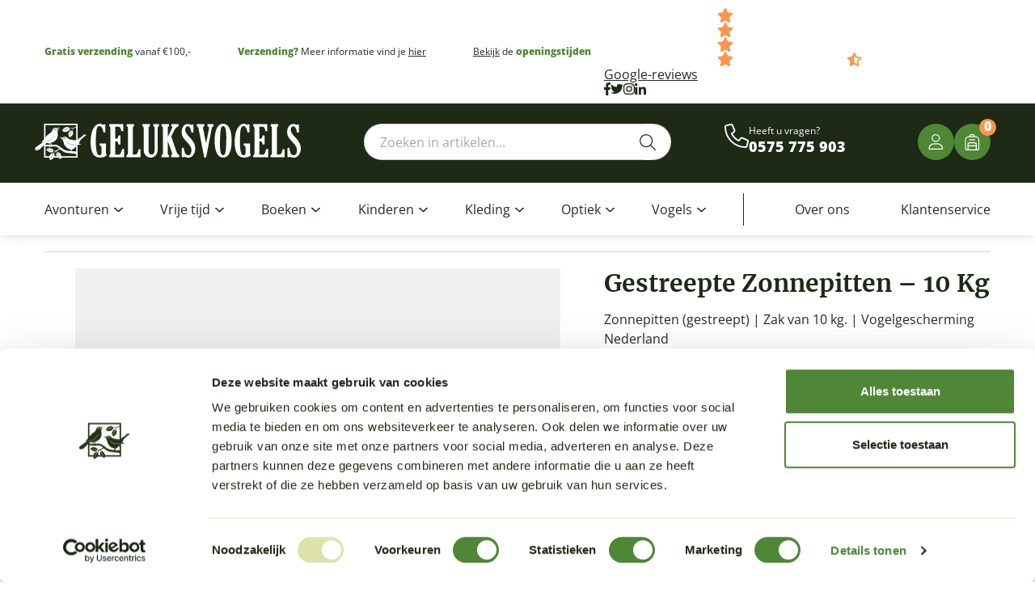

--- FILE ---
content_type: text/html; charset=UTF-8
request_url: https://www.wijzijngeluksvogels.nl/artikel/zonnepitten-gestreept-10-kg/
body_size: 46020
content:
<!DOCTYPE html>
<html lang="NL">
<head>
    <meta charset="UTF-8">
    <meta http-equiv="X-UA-Compatible" content="IE=edge">
    <meta name="viewport" content="width=device-width, initial-scale=1">
    <!--
      ____  _                  _  ___        _     ____           _
     / ___|| |_ __ _ _ __   __| |/ _ \ _   _| |_  |  _ \ ___  ___| | __ _ _ __ ___   ___
     \___ \| __/ _` | '_ \ / _` | | | | | | | __| | |_) / _ \/ __| |/ _` | '_ ` _ \ / _ \
      ___) | || (_| | | | | (_| | |_| | |_| | |_  |  _ <  __/ (__| | (_| | | | | | |  __/
     |____/ \__\__,_|_| |_|\__,_|\___/ \__,_|\__| |_| \_\___|\___|_|\__,_|_| |_| |_|\___|

     https://www.standoutreclame.nl

     Kruisstraat 6
     7731CR Ommen

    -->

    <title>Gestreepte Zonnepitten - 10 Kg - Geluksvogels</title>

    <meta name="theme-color" content="#ffffff">

<!--    <script async type="text/javascript"-->
<!--            src="--><!--/dist/extra-assets/select2.min.js"></script>-->
    <script async type="text/javascript" src="https://www.wijzijngeluksvogels.nl/wp-content/themes/geluksvogels/dist/extra-assets/wNumb.js"></script>
    <script async type="text/javascript"
            src="https://www.wijzijngeluksvogels.nl/wp-content/themes/geluksvogels/dist/extra-assets/nouislider-15.5.0.min.js"></script>
   
    <link rel="stylesheet" href="https://www.wijzijngeluksvogels.nl/wp-content/themes/geluksvogels/dist/extra-assets/select2.min.css"/>
    <link rel="stylesheet" href="https://www.wijzijngeluksvogels.nl/wp-content/themes/geluksvogels/dist/extra-assets/noUiSlider-15.5.0.min.css"/>


    <script type="text/javascript" data-cookieconsent="ignore">
	window.dataLayer = window.dataLayer || [];

	function gtag() {
		dataLayer.push(arguments);
	}

	gtag("consent", "default", {
		ad_personalization: "denied",
		ad_storage: "denied",
		ad_user_data: "denied",
		analytics_storage: "denied",
		functionality_storage: "denied",
		personalization_storage: "denied",
		security_storage: "granted",
		wait_for_update: 500,
	});
	gtag("set", "ads_data_redaction", true);
	</script>
<script type="text/javascript" data-cookieconsent="ignore">
		(function (w, d, s, l, i) {
		w[l] = w[l] || [];
		w[l].push({'gtm.start': new Date().getTime(), event: 'gtm.js'});
		var f = d.getElementsByTagName(s)[0], j = d.createElement(s), dl = l !== 'dataLayer' ? '&l=' + l : '';
		j.async = true;
		j.src = 'https://www.googletagmanager.com/gtm.js?id=' + i + dl;
		f.parentNode.insertBefore(j, f);
	})(
		window,
		document,
		'script',
		'dataLayer',
		'GTM-MMV6ZVT'
	);
</script>
<script type="text/javascript"
		id="Cookiebot"
		src="https://consent.cookiebot.com/uc.js"
		data-implementation="wp"
		data-cbid="5d7014a3-1809-4ace-83ef-dd56c13d7671"
							data-blockingmode="auto"
	></script>
<meta name='robots' content='index, follow, max-image-preview:large, max-snippet:-1, max-video-preview:-1' />

<!-- Google Tag Manager for WordPress by gtm4wp.com -->
<script data-cfasync="false" data-pagespeed-no-defer data-cookieconsent="ignore">
	var gtm4wp_datalayer_name = "dataLayer";
	var dataLayer = dataLayer || [];
	const gtm4wp_use_sku_instead = false;
	const gtm4wp_currency = 'EUR';
	const gtm4wp_product_per_impression = false;
	const gtm4wp_clear_ecommerce = false;
	const gtm4wp_datalayer_max_timeout = 2000;
</script>
<!-- End Google Tag Manager for WordPress by gtm4wp.com --><script>window._wca = window._wca || [];</script>

	<!-- This site is optimized with the Yoast SEO Premium plugin v26.4 (Yoast SEO v26.6) - https://yoast.com/wordpress/plugins/seo/ -->
	<meta name="description" content="Zonnepitten zijn een energierijke voeding voor vogels. Vrijwel alle vogels in de tuin pellen deze pitten om de kern op te eten. Zonnebloempitten zijn een perfecte voeding voor tuinvogels, maar afwisseling of bijvoeding met een gevarieerde voeding in de vorm van een mix is aan te bevelen. Zonnepitten trekken een grote variëteit vogels aan." />
	<link rel="canonical" href="https://www.wijzijngeluksvogels.nl/artikel/zonnepitten-gestreept-10-kg/" />
	<meta property="og:locale" content="nl_NL" />
	<meta property="og:type" content="product" />
	<meta property="og:title" content="Gestreepte Zonnepitten - 10 Kg" />
	<meta property="og:description" content="Zonnepitten zijn een energierijke voeding voor vogels. Vrijwel alle vogels in de tuin pellen deze pitten om de kern op te eten. Zonnebloempitten zijn een perfecte voeding voor tuinvogels, maar afwisseling of bijvoeding met een gevarieerde voeding in de vorm van een mix is aan te bevelen. Zonnepitten trekken een grote variëteit vogels aan." />
	<meta property="og:url" content="https://www.wijzijngeluksvogels.nl/artikel/zonnepitten-gestreept-10-kg/" />
	<meta property="og:site_name" content="Geluksvogels" />
	<meta property="article:modified_time" content="2025-05-19T10:22:20+00:00" />
	<meta property="og:image" content="https://res.cloudinary.com/geluksvogels-webshop/images/f_auto,q_auto/v1697024711/wconn-315636/wconn-315636.png?_i=AA" />
	<meta property="og:image:width" content="1000" />
	<meta property="og:image:height" content="1000" />
	<meta property="og:image:type" content="image/png" /><meta property="og:image" content="https://res.cloudinary.com/geluksvogels-webshop/images/f_auto,q_auto/v1697024708/wconn-315637/wconn-315637.png?_i=AA" />
	<meta property="og:image:width" content="1000" />
	<meta property="og:image:height" content="1000" />
	<meta property="og:image:type" content="image/png" />
	<meta name="twitter:card" content="summary_large_image" />
	<meta name="twitter:label1" content="Prijs" />
	<meta name="twitter:data1" content="&euro;&nbsp;39,99" />
	<meta name="twitter:label2" content="Beschikbaarheid" />
	<meta name="twitter:data2" content="Uitverkocht" />
	<script type="application/ld+json" class="yoast-schema-graph">{"@context":"https://schema.org","@graph":[{"@type":["WebPage","ItemPage"],"@id":"https://www.wijzijngeluksvogels.nl/artikel/zonnepitten-gestreept-10-kg/","url":"https://www.wijzijngeluksvogels.nl/artikel/zonnepitten-gestreept-10-kg/","name":"Gestreepte Zonnepitten - 10 Kg - Geluksvogels","isPartOf":{"@id":"https://www.wijzijngeluksvogels.nl/#website"},"primaryImageOfPage":{"@id":"https://www.wijzijngeluksvogels.nl/artikel/zonnepitten-gestreept-10-kg/#primaryimage"},"image":{"@id":"https://www.wijzijngeluksvogels.nl/artikel/zonnepitten-gestreept-10-kg/#primaryimage"},"thumbnailUrl":"https://res.cloudinary.com/geluksvogels-webshop/images/f_auto,q_auto/v1697024711/wconn-315636/wconn-315636.png?_i=AA","description":"Zonnepitten zijn een energierijke voeding voor vogels. Vrijwel alle vogels in de tuin pellen deze pitten om de kern op te eten. Zonnebloempitten zijn een perfecte voeding voor tuinvogels, maar afwisseling of bijvoeding met een gevarieerde voeding in de vorm van een mix is aan te bevelen. Zonnepitten trekken een grote variëteit vogels aan.","breadcrumb":{"@id":"https://www.wijzijngeluksvogels.nl/artikel/zonnepitten-gestreept-10-kg/#breadcrumb"},"inLanguage":"nl-NL","potentialAction":{"@type":"BuyAction","target":"https://www.wijzijngeluksvogels.nl/artikel/zonnepitten-gestreept-10-kg/"}},{"@type":"ImageObject","inLanguage":"nl-NL","@id":"https://www.wijzijngeluksvogels.nl/artikel/zonnepitten-gestreept-10-kg/#primaryimage","url":"https://res.cloudinary.com/geluksvogels-webshop/images/f_auto,q_auto/v1697024711/wconn-315636/wconn-315636.png?_i=AA","contentUrl":"https://res.cloudinary.com/geluksvogels-webshop/images/f_auto,q_auto/v1697024711/wconn-315636/wconn-315636.png?_i=AA","width":1000,"height":1000,"caption":"Zonnepitten (gestreept) - 10 kg"},{"@type":"BreadcrumbList","@id":"https://www.wijzijngeluksvogels.nl/artikel/zonnepitten-gestreept-10-kg/#breadcrumb","itemListElement":[{"@type":"ListItem","position":1,"name":"Home","item":"https://www.wijzijngeluksvogels.nl/"},{"@type":"ListItem","position":2,"name":"Webwinkel","item":"https://www.wijzijngeluksvogels.nl/webwinkel/"},{"@type":"ListItem","position":3,"name":"Gestreepte Zonnepitten &#8211; 10 Kg"}]},{"@type":"WebSite","@id":"https://www.wijzijngeluksvogels.nl/#website","url":"https://www.wijzijngeluksvogels.nl/","name":"Geluksvogels","description":"","publisher":{"@id":"https://www.wijzijngeluksvogels.nl/#organization"},"potentialAction":[{"@type":"SearchAction","target":{"@type":"EntryPoint","urlTemplate":"https://www.wijzijngeluksvogels.nl/?s={search_term_string}"},"query-input":{"@type":"PropertyValueSpecification","valueRequired":true,"valueName":"search_term_string"}}],"inLanguage":"nl-NL"},{"@type":"Organization","@id":"https://www.wijzijngeluksvogels.nl/#organization","name":"Geluksvogels","url":"https://www.wijzijngeluksvogels.nl/","logo":{"@type":"ImageObject","inLanguage":"nl-NL","@id":"https://www.wijzijngeluksvogels.nl/#/schema/logo/image/","url":"https://res.cloudinary.com/geluksvogels-webshop/images/f_auto,q_auto/v1697020829/Geluksvogels-zwart-web-2-1/Geluksvogels-zwart-web-2-1.png?_i=AA","contentUrl":"https://res.cloudinary.com/geluksvogels-webshop/images/f_auto,q_auto/v1697020829/Geluksvogels-zwart-web-2-1/Geluksvogels-zwart-web-2-1.png?_i=AA","width":1589,"height":220,"caption":"Geluksvogels"},"image":{"@id":"https://www.wijzijngeluksvogels.nl/#/schema/logo/image/"},"sameAs":["https://www.facebook.com/wijzijngeluksvogels","https://www.instagram.com/wijzijngeluksvogels/"]}]}</script>
	<meta property="product:brand" content="Vogelbescherming Nederland" />
	<meta property="product:price:amount" content="39.99" />
	<meta property="product:price:currency" content="EUR" />
	<meta property="og:availability" content="out of stock" />
	<meta property="product:availability" content="out of stock" />
	<meta property="product:retailer_item_id" content="230240175" />
	<meta property="product:condition" content="new" />
	<!-- / Yoast SEO Premium plugin. -->


<link rel='dns-prefetch' href='//stats.wp.com' />
<link rel='dns-prefetch' href='//capi-automation.s3.us-east-2.amazonaws.com' />
<link rel='dns-prefetch' href='//kit.fontawesome.com' />
<link rel='dns-prefetch' href='//res.cloudinary.com' />
<link rel='preconnect' href='//c0.wp.com' />
<link rel='preconnect' href='https://res.cloudinary.com' />
<link rel="alternate" type="application/rss+xml" title="Geluksvogels &raquo; Gestreepte Zonnepitten &#8211; 10 Kg reacties feed" href="https://www.wijzijngeluksvogels.nl/artikel/zonnepitten-gestreept-10-kg/feed/" />
<link rel="alternate" title="oEmbed (JSON)" type="application/json+oembed" href="https://www.wijzijngeluksvogels.nl/wp-json/oembed/1.0/embed?url=https%3A%2F%2Fwww.wijzijngeluksvogels.nl%2Fartikel%2Fzonnepitten-gestreept-10-kg%2F" />
<link rel="alternate" title="oEmbed (XML)" type="text/xml+oembed" href="https://www.wijzijngeluksvogels.nl/wp-json/oembed/1.0/embed?url=https%3A%2F%2Fwww.wijzijngeluksvogels.nl%2Fartikel%2Fzonnepitten-gestreept-10-kg%2F&#038;format=xml" />
<style id='wp-img-auto-sizes-contain-inline-css' type='text/css'>
img:is([sizes=auto i],[sizes^="auto," i]){contain-intrinsic-size:3000px 1500px}
/*# sourceURL=wp-img-auto-sizes-contain-inline-css */
</style>
<link rel='stylesheet' id='woocommerce-layout-css' href='https://c0.wp.com/p/woocommerce/10.3.5/assets/css/woocommerce-layout.css' type='text/css' media='all' />
<style id='woocommerce-layout-inline-css' type='text/css'>

	.infinite-scroll .woocommerce-pagination {
		display: none;
	}
/*# sourceURL=woocommerce-layout-inline-css */
</style>
<link rel='stylesheet' id='woocommerce-smallscreen-css' href='https://c0.wp.com/p/woocommerce/10.3.5/assets/css/woocommerce-smallscreen.css' type='text/css' media='only screen and (max-width: 768px)' />
<link rel='stylesheet' id='woocommerce-general-css' href='https://c0.wp.com/p/woocommerce/10.3.5/assets/css/woocommerce.css' type='text/css' media='all' />
<style id='woocommerce-inline-inline-css' type='text/css'>
.woocommerce form .form-row .required { visibility: visible; }
/*# sourceURL=woocommerce-inline-inline-css */
</style>
<link rel='stylesheet' id='theme.style.min-css' href='https://www.wijzijngeluksvogels.nl/wp-content/themes/geluksvogels/dist/css.css?ver=1' type='text/css' media='' />
<script type="text/javascript">
/* <![CDATA[ */
var CLDLB = {"image_delivery":"on","image_optimization":"on","image_format":"auto","image_quality":"auto","image_freeform":"","svg_support":"off","crop_sizes":"","image_preview":"https:\/\/res.cloudinary.com\/demo\/image\/upload\/w_600\/sample.jpg","video_delivery":"on","video_player":"wp","video_controls":"on","video_loop":"off","video_autoplay_mode":"off","video_optimization":"on","video_format":"auto","video_quality":"auto","video_freeform":"","video_preview":"","use_lazy_load":"on","lazy_threshold":"100px","lazy_custom_color":"rgba(153,153,153,0.5)","lazy_animate":"on","lazy_placeholder":"blur","dpr":"2X","lazyload_preview":"https:\/\/res.cloudinary.com\/demo\/image\/upload\/w_600\/sample.jpg","enable_breakpoints":"on","pixel_step":200,"breakpoints":"","max_width":2048,"min_width":200,"breakpoints_preview":"https:\/\/res.cloudinary.com\/demo\/image\/upload\/w_600\/sample.jpg","overlay":"off","adaptive_streaming":"off","adaptive_streaming_mode":"mpd","placeholder":"e_blur:2000,q_1,f_auto","base_url":"https:\/\/res.cloudinary.com\/geluksvogels-webshop"};!function(){const e={deviceDensity:window.devicePixelRatio?window.devicePixelRatio:"auto",density:null,config:CLDLB||{},lazyThreshold:0,enabled:!1,sizeBands:[],iObserver:null,pObserver:null,rObserver:null,aboveFold:!0,minPlaceholderThreshold:500,bind(e){e.CLDbound=!0,this.enabled||this._init();const t=e.dataset.size.split(" ");e.originalWidth=t[0],e.originalHeight=t[1],this.pObserver?(this.aboveFold&&this.inInitialView(e)?this.buildImage(e):(this.pObserver.observe(e),this.iObserver.observe(e)),e.addEventListener("error",(t=>{e.srcset="",e.src='data:image/svg+xml;utf8,<svg xmlns="http://www.w3.org/2000/svg"><rect width="100%" height="100%" fill="rgba(0,0,0,0.1)"/><text x="50%" y="50%" fill="red" text-anchor="middle" dominant-baseline="middle">%26%23x26A0%3B︎</text></svg>',this.rObserver.unobserve(e)}))):this.setupFallback(e)},buildImage(e){e.dataset.srcset?(e.cld_loaded=!0,e.srcset=e.dataset.srcset):(e.src=this.getSizeURL(e),e.dataset.responsive&&this.rObserver.observe(e))},inInitialView(e){const t=e.getBoundingClientRect();return this.aboveFold=t.top<window.innerHeight+this.lazyThreshold,this.aboveFold},setupFallback(e){const t=[];this.sizeBands.forEach((i=>{if(i<=e.originalWidth){let s=this.getSizeURL(e,i,!0)+` ${i}w`;-1===t.indexOf(s)&&t.push(s)}})),e.srcset=t.join(","),e.sizes=`(max-width: ${e.originalWidth}px) 100vw, ${e.originalWidth}px`},_init(){this.enabled=!0,this._calcThreshold(),this._getDensity();let e=parseInt(this.config.max_width);const t=parseInt(this.config.min_width),i=parseInt(this.config.pixel_step);for(;e-i>=t;)e-=i,this.sizeBands.push(e);"undefined"!=typeof IntersectionObserver&&this._setupObservers(),this.enabled=!0},_setupObservers(){const e={rootMargin:this.lazyThreshold+"px 0px "+this.lazyThreshold+"px 0px"},t=this.minPlaceholderThreshold<2*this.lazyThreshold?2*this.lazyThreshold:this.minPlaceholderThreshold,i={rootMargin:t+"px 0px "+t+"px 0px"};this.rObserver=new ResizeObserver(((e,t)=>{e.forEach((e=>{e.target.cld_loaded&&e.contentRect.width>=e.target.cld_loaded&&(e.target.src=this.getSizeURL(e.target))}))})),this.iObserver=new IntersectionObserver(((e,t)=>{e.forEach((e=>{e.isIntersecting&&(this.buildImage(e.target),t.unobserve(e.target),this.pObserver.unobserve(e.target))}))}),e),this.pObserver=new IntersectionObserver(((e,t)=>{e.forEach((e=>{e.isIntersecting&&(e.target.src=this.getPlaceholderURL(e.target),t.unobserve(e.target))}))}),i)},_calcThreshold(){const e=this.config.lazy_threshold.replace(/[^0-9]/g,"");let t=0;switch(this.config.lazy_threshold.replace(/[0-9]/g,"").toLowerCase()){case"em":t=parseFloat(getComputedStyle(document.body).fontSize)*e;break;case"rem":t=parseFloat(getComputedStyle(document.documentElement).fontSize)*e;break;case"vh":t=window.innerHeight/e*100;break;default:t=e}this.lazyThreshold=parseInt(t,10)},_getDensity(){let e=this.config.dpr?this.config.dpr.replace("X",""):"off";if("off"===e)return this.density=1,1;let t=this.deviceDensity;"max"!==e&&"auto"!==t&&(e=parseFloat(e),t=t>Math.ceil(e)?e:t),this.density=t},scaleWidth(e,t,i){const s=parseInt(this.config.max_width),r=Math.round(s/i);if(!t){t=e.width;let a=Math.round(t/i);for(;-1===this.sizeBands.indexOf(t)&&a<r&&t<s;)t++,a=Math.round(t/i)}return t>s&&(t=s),e.originalWidth<t&&(t=e.originalWidth),t},scaleSize(e,t,i){const s=e.dataset.crop?parseFloat(e.dataset.crop):(e.originalWidth/e.originalHeight).toFixed(2),r=this.scaleWidth(e,t,s),a=Math.round(r/s),o=[];return e.dataset.transformationCrop?o.push(e.dataset.transformationCrop):e.dataset.crop||(o.push(e.dataset.crop?"c_fill":"c_scale"),e.dataset.crop&&o.push("g_auto")),o.push("w_"+r),o.push("h_"+a),i&&1!==this.density&&o.push("dpr_"+this.density),e.cld_loaded=r,{transformation:o.join(","),nameExtension:r+"x"+a}},getDeliveryMethod:e=>e.dataset.seo&&"upload"===e.dataset.delivery?"images":"image/"+e.dataset.delivery,getSizeURL(e,t){const i=this.scaleSize(e,t,!0);return[this.config.base_url,this.getDeliveryMethod(e),"upload"===e.dataset.delivery?i.transformation:"",e.dataset.transformations,"v"+e.dataset.version,e.dataset.publicId+"?_i=AA"].filter(this.empty).join("/")},getPlaceholderURL(e){e.cld_placehold=!0;const t=this.scaleSize(e,null,!1);return[this.config.base_url,this.getDeliveryMethod(e),t.transformation,this.config.placeholder,e.dataset.publicId].filter(this.empty).join("/")},empty:e=>void 0!==e&&0!==e.length};window.CLDBind=t=>{t.CLDbound||e.bind(t)},window.initFallback=()=>{[...document.querySelectorAll('img[data-cloudinary="lazy"]')].forEach((e=>{CLDBind(e)}))},window.addEventListener("load",(()=>{initFallback()})),document.querySelector('script[src*="?cloudinary_lazy_load_loader"]')&&initFallback()}();
/* ]]> */
</script>
<script type="text/javascript" src="https://c0.wp.com/c/6.9/wp-includes/js/jquery/jquery.min.js" id="jquery-core-js"></script>
<script type="text/javascript" src="https://c0.wp.com/c/6.9/wp-includes/js/jquery/jquery-migrate.min.js" id="jquery-migrate-js"></script>
<script type="text/javascript" src="https://c0.wp.com/p/woocommerce/10.3.5/assets/js/jquery-blockui/jquery.blockUI.min.js" id="wc-jquery-blockui-js" defer="defer" data-wp-strategy="defer"></script>
<script type="text/javascript" id="wc-add-to-cart-js-extra">
/* <![CDATA[ */
var wc_add_to_cart_params = {"ajax_url":"/wp-admin/admin-ajax.php","wc_ajax_url":"/?wc-ajax=%%endpoint%%","i18n_view_cart":"Bekijk winkelwagen","cart_url":"https://www.wijzijngeluksvogels.nl/winkelmand/","is_cart":"","cart_redirect_after_add":"no"};
//# sourceURL=wc-add-to-cart-js-extra
/* ]]> */
</script>
<script type="text/javascript" src="https://c0.wp.com/p/woocommerce/10.3.5/assets/js/frontend/add-to-cart.min.js" id="wc-add-to-cart-js" defer="defer" data-wp-strategy="defer"></script>
<script type="text/javascript" id="wc-single-product-js-extra">
/* <![CDATA[ */
var wc_single_product_params = {"i18n_required_rating_text":"Selecteer een waardering","i18n_rating_options":["1 van de 5 sterren","2 van de 5 sterren","3 van de 5 sterren","4 van de 5 sterren","5 van de 5 sterren"],"i18n_product_gallery_trigger_text":"Afbeeldinggalerij in volledig scherm bekijken","review_rating_required":"yes","flexslider":{"rtl":false,"animation":"slide","smoothHeight":true,"directionNav":false,"controlNav":"thumbnails","slideshow":false,"animationSpeed":500,"animationLoop":false,"allowOneSlide":false},"zoom_enabled":"","zoom_options":[],"photoswipe_enabled":"","photoswipe_options":{"shareEl":false,"closeOnScroll":false,"history":false,"hideAnimationDuration":0,"showAnimationDuration":0},"flexslider_enabled":""};
//# sourceURL=wc-single-product-js-extra
/* ]]> */
</script>
<script type="text/javascript" src="https://c0.wp.com/p/woocommerce/10.3.5/assets/js/frontend/single-product.min.js" id="wc-single-product-js" defer="defer" data-wp-strategy="defer"></script>
<script type="text/javascript" src="https://c0.wp.com/p/woocommerce/10.3.5/assets/js/js-cookie/js.cookie.min.js" id="wc-js-cookie-js" defer="defer" data-wp-strategy="defer"></script>
<script type="text/javascript" id="woocommerce-js-extra">
/* <![CDATA[ */
var woocommerce_params = {"ajax_url":"/wp-admin/admin-ajax.php","wc_ajax_url":"/?wc-ajax=%%endpoint%%","i18n_password_show":"Wachtwoord weergeven","i18n_password_hide":"Wachtwoord verbergen"};
//# sourceURL=woocommerce-js-extra
/* ]]> */
</script>
<script type="text/javascript" src="https://c0.wp.com/p/woocommerce/10.3.5/assets/js/frontend/woocommerce.min.js" id="woocommerce-js" defer="defer" data-wp-strategy="defer"></script>
<script type="text/javascript" id="WCPAY_ASSETS-js-extra">
/* <![CDATA[ */
var wcpayAssets = {"url":"https://www.wijzijngeluksvogels.nl/wp-content/plugins/woocommerce-payments/dist/"};
//# sourceURL=WCPAY_ASSETS-js-extra
/* ]]> */
</script>
<script type="text/javascript" src="https://stats.wp.com/s-202551.js" id="woocommerce-analytics-js" defer="defer" data-wp-strategy="defer"></script>
<script type="text/javascript" src="https://kit.fontawesome.com/4c1241e098.js" id="font-awesome-js"></script>
<link rel="https://api.w.org/" href="https://www.wijzijngeluksvogels.nl/wp-json/" /><link rel="alternate" title="JSON" type="application/json" href="https://www.wijzijngeluksvogels.nl/wp-json/wp/v2/product/6811" /><link rel="EditURI" type="application/rsd+xml" title="RSD" href="https://www.wijzijngeluksvogels.nl/xmlrpc.php?rsd" />
<meta name="generator" content="WordPress 6.9" />
<meta name="generator" content="WooCommerce 10.3.5" />
<link rel='shortlink' href='https://www.wijzijngeluksvogels.nl/?p=6811' />
	<style>img#wpstats{display:none}</style>
		
<!-- Google Tag Manager for WordPress by gtm4wp.com -->
<!-- GTM Container placement set to off -->
<script data-cfasync="false" data-pagespeed-no-defer type="text/javascript" data-cookieconsent="ignore">
	var dataLayer_content = {"pagePostType":"product","pagePostType2":"single-product","pagePostAuthor":"Chris","productRatingCounts":[],"productAverageRating":0,"productReviewCount":0,"productType":"simple","productIsVariable":0};
	dataLayer.push( dataLayer_content );
</script>
<script data-cfasync="false" data-pagespeed-no-defer type="text/javascript" data-cookieconsent="ignore">
	console.warn && console.warn("[GTM4WP] Google Tag Manager container code placement set to OFF !!!");
	console.warn && console.warn("[GTM4WP] Data layer codes are active but GTM container must be loaded using custom coding !!!");
</script>
<!-- End Google Tag Manager for WordPress by gtm4wp.com --><meta name="pinterest-rich-pin" content="false" />	<noscript><style>.woocommerce-product-gallery{ opacity: 1 !important; }</style></noscript>
				<script  type="text/javascript">
				!function(f,b,e,v,n,t,s){if(f.fbq)return;n=f.fbq=function(){n.callMethod?
					n.callMethod.apply(n,arguments):n.queue.push(arguments)};if(!f._fbq)f._fbq=n;
					n.push=n;n.loaded=!0;n.version='2.0';n.queue=[];t=b.createElement(e);t.async=!0;
					t.src=v;s=b.getElementsByTagName(e)[0];s.parentNode.insertBefore(t,s)}(window,
					document,'script','https://connect.facebook.net/en_US/fbevents.js');
			</script>
			<!-- WooCommerce Facebook Integration Begin -->
			<script  type="text/javascript">

				fbq('init', '1784429428451935', {}, {
    "agent": "woocommerce_6-10.3.5-3.5.14"
});

				document.addEventListener( 'DOMContentLoaded', function() {
					// Insert placeholder for events injected when a product is added to the cart through AJAX.
					document.body.insertAdjacentHTML( 'beforeend', '<div class=\"wc-facebook-pixel-event-placeholder\"></div>' );
				}, false );

			</script>
			<!-- WooCommerce Facebook Integration End -->
			<link rel="icon" href="https://res.cloudinary.com/geluksvogels-webshop/images/w_32,h_32,c_fill,g_auto/f_auto,q_auto/v1697024777/cropped-cropped-favicon/cropped-cropped-favicon.png?_i=AA" sizes="32x32" />
<link rel="icon" href="https://res.cloudinary.com/geluksvogels-webshop/images/w_192,h_192,c_fill,g_auto/f_auto,q_auto/v1697024777/cropped-cropped-favicon/cropped-cropped-favicon.png?_i=AA" sizes="192x192" />
<link rel="apple-touch-icon" href="https://res.cloudinary.com/geluksvogels-webshop/images/w_180,h_180,c_fill,g_auto/f_auto,q_auto/v1697024777/cropped-cropped-favicon/cropped-cropped-favicon.png?_i=AA" />
<meta name="msapplication-TileImage" content="https://res.cloudinary.com/geluksvogels-webshop/images/w_270,h_270,c_fill,g_auto/f_auto,q_auto/v1697024777/cropped-cropped-favicon/cropped-cropped-favicon.png?_i=AA" />

<link rel='stylesheet' id='wc-blocks-style-css' href='https://c0.wp.com/p/woocommerce/10.3.5/assets/client/blocks/wc-blocks.css' type='text/css' media='all' />
<style id='global-styles-inline-css' type='text/css'>
:root{--wp--preset--aspect-ratio--square: 1;--wp--preset--aspect-ratio--4-3: 4/3;--wp--preset--aspect-ratio--3-4: 3/4;--wp--preset--aspect-ratio--3-2: 3/2;--wp--preset--aspect-ratio--2-3: 2/3;--wp--preset--aspect-ratio--16-9: 16/9;--wp--preset--aspect-ratio--9-16: 9/16;--wp--preset--color--black: #000000;--wp--preset--color--cyan-bluish-gray: #abb8c3;--wp--preset--color--white: #ffffff;--wp--preset--color--pale-pink: #f78da7;--wp--preset--color--vivid-red: #cf2e2e;--wp--preset--color--luminous-vivid-orange: #ff6900;--wp--preset--color--luminous-vivid-amber: #fcb900;--wp--preset--color--light-green-cyan: #7bdcb5;--wp--preset--color--vivid-green-cyan: #00d084;--wp--preset--color--pale-cyan-blue: #8ed1fc;--wp--preset--color--vivid-cyan-blue: #0693e3;--wp--preset--color--vivid-purple: #9b51e0;--wp--preset--gradient--vivid-cyan-blue-to-vivid-purple: linear-gradient(135deg,rgb(6,147,227) 0%,rgb(155,81,224) 100%);--wp--preset--gradient--light-green-cyan-to-vivid-green-cyan: linear-gradient(135deg,rgb(122,220,180) 0%,rgb(0,208,130) 100%);--wp--preset--gradient--luminous-vivid-amber-to-luminous-vivid-orange: linear-gradient(135deg,rgb(252,185,0) 0%,rgb(255,105,0) 100%);--wp--preset--gradient--luminous-vivid-orange-to-vivid-red: linear-gradient(135deg,rgb(255,105,0) 0%,rgb(207,46,46) 100%);--wp--preset--gradient--very-light-gray-to-cyan-bluish-gray: linear-gradient(135deg,rgb(238,238,238) 0%,rgb(169,184,195) 100%);--wp--preset--gradient--cool-to-warm-spectrum: linear-gradient(135deg,rgb(74,234,220) 0%,rgb(151,120,209) 20%,rgb(207,42,186) 40%,rgb(238,44,130) 60%,rgb(251,105,98) 80%,rgb(254,248,76) 100%);--wp--preset--gradient--blush-light-purple: linear-gradient(135deg,rgb(255,206,236) 0%,rgb(152,150,240) 100%);--wp--preset--gradient--blush-bordeaux: linear-gradient(135deg,rgb(254,205,165) 0%,rgb(254,45,45) 50%,rgb(107,0,62) 100%);--wp--preset--gradient--luminous-dusk: linear-gradient(135deg,rgb(255,203,112) 0%,rgb(199,81,192) 50%,rgb(65,88,208) 100%);--wp--preset--gradient--pale-ocean: linear-gradient(135deg,rgb(255,245,203) 0%,rgb(182,227,212) 50%,rgb(51,167,181) 100%);--wp--preset--gradient--electric-grass: linear-gradient(135deg,rgb(202,248,128) 0%,rgb(113,206,126) 100%);--wp--preset--gradient--midnight: linear-gradient(135deg,rgb(2,3,129) 0%,rgb(40,116,252) 100%);--wp--preset--font-size--small: 13px;--wp--preset--font-size--medium: 20px;--wp--preset--font-size--large: 36px;--wp--preset--font-size--x-large: 42px;--wp--preset--spacing--20: 0.44rem;--wp--preset--spacing--30: 0.67rem;--wp--preset--spacing--40: 1rem;--wp--preset--spacing--50: 1.5rem;--wp--preset--spacing--60: 2.25rem;--wp--preset--spacing--70: 3.38rem;--wp--preset--spacing--80: 5.06rem;--wp--preset--shadow--natural: 6px 6px 9px rgba(0, 0, 0, 0.2);--wp--preset--shadow--deep: 12px 12px 50px rgba(0, 0, 0, 0.4);--wp--preset--shadow--sharp: 6px 6px 0px rgba(0, 0, 0, 0.2);--wp--preset--shadow--outlined: 6px 6px 0px -3px rgb(255, 255, 255), 6px 6px rgb(0, 0, 0);--wp--preset--shadow--crisp: 6px 6px 0px rgb(0, 0, 0);}:where(.is-layout-flex){gap: 0.5em;}:where(.is-layout-grid){gap: 0.5em;}body .is-layout-flex{display: flex;}.is-layout-flex{flex-wrap: wrap;align-items: center;}.is-layout-flex > :is(*, div){margin: 0;}body .is-layout-grid{display: grid;}.is-layout-grid > :is(*, div){margin: 0;}:where(.wp-block-columns.is-layout-flex){gap: 2em;}:where(.wp-block-columns.is-layout-grid){gap: 2em;}:where(.wp-block-post-template.is-layout-flex){gap: 1.25em;}:where(.wp-block-post-template.is-layout-grid){gap: 1.25em;}.has-black-color{color: var(--wp--preset--color--black) !important;}.has-cyan-bluish-gray-color{color: var(--wp--preset--color--cyan-bluish-gray) !important;}.has-white-color{color: var(--wp--preset--color--white) !important;}.has-pale-pink-color{color: var(--wp--preset--color--pale-pink) !important;}.has-vivid-red-color{color: var(--wp--preset--color--vivid-red) !important;}.has-luminous-vivid-orange-color{color: var(--wp--preset--color--luminous-vivid-orange) !important;}.has-luminous-vivid-amber-color{color: var(--wp--preset--color--luminous-vivid-amber) !important;}.has-light-green-cyan-color{color: var(--wp--preset--color--light-green-cyan) !important;}.has-vivid-green-cyan-color{color: var(--wp--preset--color--vivid-green-cyan) !important;}.has-pale-cyan-blue-color{color: var(--wp--preset--color--pale-cyan-blue) !important;}.has-vivid-cyan-blue-color{color: var(--wp--preset--color--vivid-cyan-blue) !important;}.has-vivid-purple-color{color: var(--wp--preset--color--vivid-purple) !important;}.has-black-background-color{background-color: var(--wp--preset--color--black) !important;}.has-cyan-bluish-gray-background-color{background-color: var(--wp--preset--color--cyan-bluish-gray) !important;}.has-white-background-color{background-color: var(--wp--preset--color--white) !important;}.has-pale-pink-background-color{background-color: var(--wp--preset--color--pale-pink) !important;}.has-vivid-red-background-color{background-color: var(--wp--preset--color--vivid-red) !important;}.has-luminous-vivid-orange-background-color{background-color: var(--wp--preset--color--luminous-vivid-orange) !important;}.has-luminous-vivid-amber-background-color{background-color: var(--wp--preset--color--luminous-vivid-amber) !important;}.has-light-green-cyan-background-color{background-color: var(--wp--preset--color--light-green-cyan) !important;}.has-vivid-green-cyan-background-color{background-color: var(--wp--preset--color--vivid-green-cyan) !important;}.has-pale-cyan-blue-background-color{background-color: var(--wp--preset--color--pale-cyan-blue) !important;}.has-vivid-cyan-blue-background-color{background-color: var(--wp--preset--color--vivid-cyan-blue) !important;}.has-vivid-purple-background-color{background-color: var(--wp--preset--color--vivid-purple) !important;}.has-black-border-color{border-color: var(--wp--preset--color--black) !important;}.has-cyan-bluish-gray-border-color{border-color: var(--wp--preset--color--cyan-bluish-gray) !important;}.has-white-border-color{border-color: var(--wp--preset--color--white) !important;}.has-pale-pink-border-color{border-color: var(--wp--preset--color--pale-pink) !important;}.has-vivid-red-border-color{border-color: var(--wp--preset--color--vivid-red) !important;}.has-luminous-vivid-orange-border-color{border-color: var(--wp--preset--color--luminous-vivid-orange) !important;}.has-luminous-vivid-amber-border-color{border-color: var(--wp--preset--color--luminous-vivid-amber) !important;}.has-light-green-cyan-border-color{border-color: var(--wp--preset--color--light-green-cyan) !important;}.has-vivid-green-cyan-border-color{border-color: var(--wp--preset--color--vivid-green-cyan) !important;}.has-pale-cyan-blue-border-color{border-color: var(--wp--preset--color--pale-cyan-blue) !important;}.has-vivid-cyan-blue-border-color{border-color: var(--wp--preset--color--vivid-cyan-blue) !important;}.has-vivid-purple-border-color{border-color: var(--wp--preset--color--vivid-purple) !important;}.has-vivid-cyan-blue-to-vivid-purple-gradient-background{background: var(--wp--preset--gradient--vivid-cyan-blue-to-vivid-purple) !important;}.has-light-green-cyan-to-vivid-green-cyan-gradient-background{background: var(--wp--preset--gradient--light-green-cyan-to-vivid-green-cyan) !important;}.has-luminous-vivid-amber-to-luminous-vivid-orange-gradient-background{background: var(--wp--preset--gradient--luminous-vivid-amber-to-luminous-vivid-orange) !important;}.has-luminous-vivid-orange-to-vivid-red-gradient-background{background: var(--wp--preset--gradient--luminous-vivid-orange-to-vivid-red) !important;}.has-very-light-gray-to-cyan-bluish-gray-gradient-background{background: var(--wp--preset--gradient--very-light-gray-to-cyan-bluish-gray) !important;}.has-cool-to-warm-spectrum-gradient-background{background: var(--wp--preset--gradient--cool-to-warm-spectrum) !important;}.has-blush-light-purple-gradient-background{background: var(--wp--preset--gradient--blush-light-purple) !important;}.has-blush-bordeaux-gradient-background{background: var(--wp--preset--gradient--blush-bordeaux) !important;}.has-luminous-dusk-gradient-background{background: var(--wp--preset--gradient--luminous-dusk) !important;}.has-pale-ocean-gradient-background{background: var(--wp--preset--gradient--pale-ocean) !important;}.has-electric-grass-gradient-background{background: var(--wp--preset--gradient--electric-grass) !important;}.has-midnight-gradient-background{background: var(--wp--preset--gradient--midnight) !important;}.has-small-font-size{font-size: var(--wp--preset--font-size--small) !important;}.has-medium-font-size{font-size: var(--wp--preset--font-size--medium) !important;}.has-large-font-size{font-size: var(--wp--preset--font-size--large) !important;}.has-x-large-font-size{font-size: var(--wp--preset--font-size--x-large) !important;}
/*# sourceURL=global-styles-inline-css */
</style>
</head>
<body class="wp-singular product-template-default single single-product postid-6811 wp-custom-logo wp-theme-geluksvogels preload theme-geluksvogels woocommerce woocommerce-page woocommerce-no-js" data-barba="wrapper">


<header>
    
<section class="header">

    
<section class="header-above hidden xl:flex">
    <div class="container">
        <div class="grid grid-cols-12">
            <div class="col-span-7">
                <div class="header-above__info font-small">
                    <div class="above-info__item">
                        <p><strong>Gratis verzending</strong> vanaf &euro;100,-</p>
                    </div>
                    <div class="above-info__item">
                        <p><strong>Verzending?</strong> Meer informatie vind je <a href="https://www.wijzijngeluksvogels.nl/klantenservice/verzenden-retourneren/">hier</a></p>
                    </div>
                    <div class="above-info__item">
                        <p><a href="#openingstijden">Bekijk</a> de <strong>openingstijden</strong></p>
                    </div>
                </div>
            </div>

            <div class="col-span-5 header-above__socials">
                <div class="header-above__socials--reviews">
                    <p><strong></strong></p>
                    <div class="stars">
                        <div class="star">
                            <svg xmlns="http://www.w3.org/2000/svg" width="18p" height="18" viewBox="0 0 576 512"><!--!Font Awesome Free 6.6.0 by @fontawesome - https://fontawesome.com License - https://fontawesome.com/license/free Copyright 2024 Fonticons, Inc.--><path fill="#ff954d" d="M316.9 18C311.6 7 300.4 0 288.1 0s-23.4 7-28.8 18L195 150.3 51.4 171.5c-12 1.8-22 10.2-25.7 21.7s-.7 24.2 7.9 32.7L137.8 329 113.2 474.7c-2 12 3 24.2 12.9 31.3s23 8 33.8 2.3l128.3-68.5 128.3 68.5c10.8 5.7 23.9 4.9 33.8-2.3s14.9-19.3 12.9-31.3L438.5 329 542.7 225.9c8.6-8.5 11.7-21.2 7.9-32.7s-13.7-19.9-25.7-21.7L381.2 150.3 316.9 18z"/></svg>                        </div>
                        <div class="star">
                            <svg xmlns="http://www.w3.org/2000/svg" width="18p" height="18" viewBox="0 0 576 512"><!--!Font Awesome Free 6.6.0 by @fontawesome - https://fontawesome.com License - https://fontawesome.com/license/free Copyright 2024 Fonticons, Inc.--><path fill="#ff954d" d="M316.9 18C311.6 7 300.4 0 288.1 0s-23.4 7-28.8 18L195 150.3 51.4 171.5c-12 1.8-22 10.2-25.7 21.7s-.7 24.2 7.9 32.7L137.8 329 113.2 474.7c-2 12 3 24.2 12.9 31.3s23 8 33.8 2.3l128.3-68.5 128.3 68.5c10.8 5.7 23.9 4.9 33.8-2.3s14.9-19.3 12.9-31.3L438.5 329 542.7 225.9c8.6-8.5 11.7-21.2 7.9-32.7s-13.7-19.9-25.7-21.7L381.2 150.3 316.9 18z"/></svg>                        </div>
                        <div class="star">
                            <svg xmlns="http://www.w3.org/2000/svg" width="18p" height="18" viewBox="0 0 576 512"><!--!Font Awesome Free 6.6.0 by @fontawesome - https://fontawesome.com License - https://fontawesome.com/license/free Copyright 2024 Fonticons, Inc.--><path fill="#ff954d" d="M316.9 18C311.6 7 300.4 0 288.1 0s-23.4 7-28.8 18L195 150.3 51.4 171.5c-12 1.8-22 10.2-25.7 21.7s-.7 24.2 7.9 32.7L137.8 329 113.2 474.7c-2 12 3 24.2 12.9 31.3s23 8 33.8 2.3l128.3-68.5 128.3 68.5c10.8 5.7 23.9 4.9 33.8-2.3s14.9-19.3 12.9-31.3L438.5 329 542.7 225.9c8.6-8.5 11.7-21.2 7.9-32.7s-13.7-19.9-25.7-21.7L381.2 150.3 316.9 18z"/></svg>                        </div>
                        <div class="star">
                            <svg xmlns="http://www.w3.org/2000/svg" width="18p" height="18" viewBox="0 0 576 512"><!--!Font Awesome Free 6.6.0 by @fontawesome - https://fontawesome.com License - https://fontawesome.com/license/free Copyright 2024 Fonticons, Inc.--><path fill="#ff954d" d="M316.9 18C311.6 7 300.4 0 288.1 0s-23.4 7-28.8 18L195 150.3 51.4 171.5c-12 1.8-22 10.2-25.7 21.7s-.7 24.2 7.9 32.7L137.8 329 113.2 474.7c-2 12 3 24.2 12.9 31.3s23 8 33.8 2.3l128.3-68.5 128.3 68.5c10.8 5.7 23.9 4.9 33.8-2.3s14.9-19.3 12.9-31.3L438.5 329 542.7 225.9c8.6-8.5 11.7-21.2 7.9-32.7s-13.7-19.9-25.7-21.7L381.2 150.3 316.9 18z"/></svg>                        </div>
                        <div class="star">
                            <svg xmlns="http://www.w3.org/2000/svg" width="19" height="19" viewBox="0 0 576 512"><!--!Font Awesome Free 6.6.0 by @fontawesome - https://fontawesome.com License - https://fontawesome.com/license/free Copyright 2024 Fonticons, Inc.--><path fill="#ff954d" d="M288 376.4l.1-.1 26.4 14.1 85.2 45.5-16.5-97.6-4.8-28.7 20.7-20.5 70.1-69.3-96.1-14.2-29.3-4.3-12.9-26.6L288.1 86.9l-.1 .3 0 289.2zm175.1 98.3c2 12-3 24.2-12.9 31.3s-23 8-33.8 2.3L288.1 439.8 159.8 508.3C149 514 135.9 513.1 126 506s-14.9-19.3-12.9-31.3L137.8 329 33.6 225.9c-8.6-8.5-11.7-21.2-7.9-32.7s13.7-19.9 25.7-21.7L195 150.3 259.4 18c5.4-11 16.5-18 28.8-18s23.4 7 28.8 18l64.3 132.3 143.6 21.2c12 1.8 22 10.2 25.7 21.7s.7 24.2-7.9 32.7L438.5 329l24.6 145.7z"/></svg>                        </div>
                    </div>
                    <a href="https://www.google.com/maps/place/Geluksvogels+%7C+Optiek+%26+Outdoor/@52.1407989,6.198219,15z/data=!4m8!3m7!1s0x47c7946dc760127d:0x46065cf148622244!8m2!3d52.1407989!4d6.198219!9m1!1b1!16s%2Fg%2F126352mtv?entry=ttu" target="_blank"> Google-reviews</a>
                </div>

                <div class="header-above__socials--socialmedia">
                    <a class="social-icon" href="https://www.facebook.com/wijzijngeluksvogels">
                        <svg xmlns="http://www.w3.org/2000/svg" width="8.569" height="16" viewBox="0 0 8.569 16">
  <path id="Path_1824" data-name="Path 1824" d="M-1.277-5l.444-2.9H-3.611V-9.775a1.448,1.448,0,0,1,1.632-1.564H-.715V-13.8A15.4,15.4,0,0,0-2.957-14a3.535,3.535,0,0,0-3.784,3.9V-7.9H-9.285V-5h2.543V2h3.13V-5Z" transform="translate(9.285 14)" fill="#1e2916"/>
</svg>
                    </a>
                    <a class="social-icon" href="">
                        <svg xmlns="http://www.w3.org/2000/svg" width="16" height="12.995" viewBox="0 0 16 12.995">
  <path id="Path_1823" data-name="Path 1823" d="M-1.645-9.259c.01.142.01.284.01.426A9.266,9.266,0,0,1-10.964.5,9.267,9.267,0,0,1-16-.975a6.784,6.784,0,0,0,.792.041,6.567,6.567,0,0,0,4.071-1.4A3.285,3.285,0,0,1-14.2-4.609a4.135,4.135,0,0,0,.619.051,3.468,3.468,0,0,0,.863-.112A3.28,3.28,0,0,1-15.35-7.888v-.041a3.3,3.3,0,0,0,1.482.416,3.277,3.277,0,0,1-1.462-2.731,3.255,3.255,0,0,1,.447-1.655A9.321,9.321,0,0,0-8.122-8.467,3.7,3.7,0,0,1-8.2-9.218,3.278,3.278,0,0,1-4.924-12.5a3.271,3.271,0,0,1,2.4,1.036,6.456,6.456,0,0,0,2.081-.792,3.27,3.27,0,0,1-1.442,1.807A6.574,6.574,0,0,0,0-10.954a7.049,7.049,0,0,1-1.645,1.7Z" transform="translate(16 12.497)" fill="#1e2916"/>
</svg>
                    </a>
                    <a class="social-icon" href="https://www.instagram.com/wijzijngeluksvogels/">
                        <svg xmlns="http://www.w3.org/2000/svg" width="14.008" height="14.005" viewBox="0 0 14.008 14.005">
  <path id="Path_1822" data-name="Path 1822" d="M-7-9.594A3.585,3.585,0,0,0-10.587-6,3.585,3.585,0,0,0-7-2.413,3.585,3.585,0,0,0-3.406-6,3.585,3.585,0,0,0-7-9.594Zm0,5.925A2.339,2.339,0,0,1-9.331-6,2.337,2.337,0,0,1-7-8.337,2.337,2.337,0,0,1-4.663-6,2.339,2.339,0,0,1-7-3.669Zm4.575-6.072a.838.838,0,0,0-.837-.837.838.838,0,0,0-.837.837.836.836,0,0,0,.837.838A.836.836,0,0,0-2.422-9.741Zm2.378.85a4.145,4.145,0,0,0-1.131-2.934,4.172,4.172,0,0,0-2.934-1.131c-1.156-.066-4.622-.066-5.778,0a4.166,4.166,0,0,0-2.934,1.128,4.158,4.158,0,0,0-1.131,2.934c-.066,1.156-.066,4.622,0,5.778A4.145,4.145,0,0,0-12.822-.181,4.177,4.177,0,0,0-9.888.95c1.156.066,4.622.066,5.778,0A4.145,4.145,0,0,0-1.175-.181,4.172,4.172,0,0,0-.044-3.116c.066-1.156.066-4.619,0-5.775ZM-1.538-1.875A2.363,2.363,0,0,1-2.869-.544,15.434,15.434,0,0,1-7-.262a15.555,15.555,0,0,1-4.128-.281,2.363,2.363,0,0,1-1.331-1.331A15.434,15.434,0,0,1-12.738-6a15.555,15.555,0,0,1,.281-4.128,2.363,2.363,0,0,1,1.331-1.331A15.434,15.434,0,0,1-7-11.744a15.555,15.555,0,0,1,4.128.281,2.363,2.363,0,0,1,1.331,1.331A15.434,15.434,0,0,1-1.256-6,15.425,15.425,0,0,1-1.538-1.875Z" transform="translate(14.002 13.005)" fill="#1e2916"/>
</svg>
                    </a>
                    <a class="social-icon" href="https://www.linkedin.com/company/wijzijngeluksvogels/about/">
                        <svg xmlns="http://www.w3.org/2000/svg" width="14" height="14.002" viewBox="0 0 14 14.002">
  <path id="Path_1821" data-name="Path 1821" d="M-10.866,0h-2.9V-9.347h2.9Zm-1.453-10.622A1.7,1.7,0,0,1-14-12.319a1.681,1.681,0,0,1,2.521-1.456,1.681,1.681,0,0,1,.84,1.456A1.7,1.7,0,0,1-12.319-10.622ZM0,0H-2.9V-4.55c0-1.084-.022-2.475-1.509-2.475-1.509,0-1.74,1.178-1.74,2.4V0h-2.9V-9.347h2.784v1.275h.041A3.05,3.05,0,0,1-3.478-9.581C-.54-9.581,0-7.647,0-5.134V0Z" transform="translate(14 14.002)" fill="#1e2916"/>
</svg>
                    </a>
                </div>
            </div>
        </div>
    </div>
</section>

<section class="header-company">
    <div class="container">
        <div class="grid grid-cols-12">
            <div class="col-span-8 xs:col-span-9 lg:col-span-4 header-company__mobile-wrapper">
                <a href="#menu-toggle">
                    <div class="header-company__hamburger flex lg:hidden">
                        <div class="hamburger-bar"></div>
                        <div class="hamburger-bar"></div>
                        <div class="hamburger-bar"></div>
                    </div>
                </a>

                <div class="header-company__logo hidden lg:block">
                    <a href="https://www.wijzijngeluksvogels.nl">
                        <svg xmlns="http://www.w3.org/2000/svg" xmlns:xlink="http://www.w3.org/1999/xlink" width="328.792" height="45" viewBox="0 0 328.792 45">
  <defs>
    <clipPath id="clip-path">
      <path id="Path_1845" data-name="Path 1845" d="M0-18.337H328.793v-45H0Z" transform="translate(0 63.337)" fill="#fff"/>
    </clipPath>
  </defs>
  <g id="Group_458" data-name="Group 458" clip-path="url(#clip-path)">
    <g id="Group_439" data-name="Group 439" transform="translate(68.967 0.013)">
      <path id="Path_1826" data-name="Path 1826" d="M-4.741-9.97H1.832a1.477,1.477,0,0,1,.822.144.806.806,0,0,1,.169.612q0,.209-.078.914-.131,1.7-.131,2.816v7.3a1.427,1.427,0,0,0,.391,1.095.871.871,0,0,1,.313.7v.939a1.262,1.262,0,0,1-.652,1A13.31,13.31,0,0,1-.019,6.75a13.385,13.385,0,0,1-4.539.73q-11.816,0-11.816-19.275a48.811,48.811,0,0,1,1.148-10.655,20.189,20.189,0,0,1,3.952-8.569q2.8-3.416,5.986-3.416a8.2,8.2,0,0,1,3.469.887,2.2,2.2,0,0,0,.86.261,1.815,1.815,0,0,0,.6-.209,1.441,1.441,0,0,1,.574-.157H1.233a.635.635,0,0,1,.73.7v8.608q0,.757-.652.756H.215c-.348,0-.552-.038-.613-.117a10.2,10.2,0,0,1-.43-1.655q-1.3-6.078-4.565-6.077A3.058,3.058,0,0,0-7.975-30q-1.017,1.433-1.447,6.769t-.431,10.5A78.07,78.07,0,0,0-9.435-3.8a30.042,30.042,0,0,0,.991,5.295,5.186,5.186,0,0,0,1.369,2.44,2.855,2.855,0,0,0,1.865.652q2.3,0,2.3-3.287V-4.336a4.472,4.472,0,0,0-.365-2.1A3.086,3.086,0,0,0-4.819-7.57q-.574-.234-.574-.7v-1.1q0-.6.652-.6" transform="translate(16.374 34.436)" fill="#fff"/>
    </g>
    <g id="Group_440" data-name="Group 440" transform="translate(91.89 0.403)">
      <path id="Path_1827" data-name="Path 1827" d="M-7.536-16.7H-25.4a.554.554,0,0,1-.626-.626v-1.148q0-.547.86-1.2a2.252,2.252,0,0,0,.757-1.879V-52.694a2.323,2.323,0,0,0-.965-2.034,1.261,1.261,0,0,1-.652-1.043v-1.253q0-.5.626-.5H-12q.366,0,1.383-.078.912-.079,1.147-.079.861,0,.861.47v7.668a1.255,1.255,0,0,1-.117.717,1.117,1.117,0,0,1-.665.117h-.966q-.626,0-.7-.73a10.963,10.963,0,0,0-1.03-3.483,3.034,3.034,0,0,0-2.987-1.447h-3.287V-39.6h1.2a2.13,2.13,0,0,0,1.54-.431,8.189,8.189,0,0,0,1.043-2.7,3.265,3.265,0,0,1,.287-.808c.052-.053.208-.078.469-.078h1.148q.678,0,.678.652V-32.87a.553.553,0,0,1-.626.626h-1.2a.662.662,0,0,1-.547-.2,4.369,4.369,0,0,1-.418-1.214A4.379,4.379,0,0,0-15.8-35.909a2.5,2.5,0,0,0-1.513-.4h-1.044V-19.8h3.522a3.346,3.346,0,0,0,2.713-.926q.757-.925,1.878-5.074.261-.939.939-.939h1.121a.577.577,0,0,1,.652.652Z" transform="translate(26.029 57.676)" fill="#fff"/>
    </g>
    <g id="Group_441" data-name="Group 441" transform="translate(113.198 0.56)">
      <path id="Path_1828" data-name="Path 1828" d="M-.765-14.657V-45.8a2.276,2.276,0,0,0-.991-2.009,1.272,1.272,0,0,1-.679-1.069v-1.147q0-.6.679-.6H6.382q.573,0,.573.548v1.2a1.317,1.317,0,0,1-.679,1.069A2.316,2.316,0,0,0,5.286-45.8v32.891H7.5a3.862,3.862,0,0,0,3.039-1.213,8.563,8.563,0,0,0,1.6-4.134,7.557,7.557,0,0,1,.3-1.292c.06-.112.212-.169.456-.169h1.226q.7,0,.7.574v9.338H-1.783q-.86,0-.86-.782v-.991a1.252,1.252,0,0,1,.757-1.044A2.226,2.226,0,0,0-.765-14.657" transform="translate(2.643 50.626)" fill="#fff"/>
    </g>
    <g id="Group_442" data-name="Group 442" transform="translate(132.909 0.56)">
      <path id="Path_1829" data-name="Path 1829" d="M-7.738-12.808a10.521,10.521,0,0,1-2.374,7.3A7.96,7.96,0,0,1-16.32-2.87a8.242,8.242,0,0,1-6.286-2.608,9.571,9.571,0,0,1-2.452-6.833v-27.1a2.274,2.274,0,0,0-.991-2.008,1.318,1.318,0,0,1-.679-1.069v-1.148q0-.6.679-.6h8.138q.573,0,.574.547v1.2a1.318,1.318,0,0,1-.679,1.069,2.274,2.274,0,0,0-.991,2.008v27.388q0,5.426,3.6,5.425,3.938,0,3.938-6.365V-39.413a2.274,2.274,0,0,0-.991-2.008,1.318,1.318,0,0,1-.679-1.069v-1.148q0-.6.679-.6h5.817q.573,0,.573.547v1.2a1.318,1.318,0,0,1-.678,1.069,2.274,2.274,0,0,0-.991,2.008Z" transform="translate(26.727 44.238)" fill="#fff"/>
    </g>
    <g id="Group_443" data-name="Group 443" transform="translate(156.626 0.56)">
      <path id="Path_1830" data-name="Path 1830" d="M-3.146-6.494,2.227-17.605a2.68,2.68,0,0,0,.313-1.2c0-.261-.217-.547-.652-.86a1.289,1.289,0,0,1-.678-1.017v-1.044q0-.7.678-.7h7.7q.808,0,.809.7v1.044a.964.964,0,0,1-.2.691,4.163,4.163,0,0,1-.926.561,8.185,8.185,0,0,0-3.991,3.886L1.21-7.329l6.521,19.3a6.889,6.889,0,0,0,2.53,3.469,1.761,1.761,0,0,1,.887,1.331v.86q0,.758-.809.757H1.679q-.836,0-.835-.783V16.8a1.386,1.386,0,0,1,.548-1.122q.991-.756.991-1.3a2.453,2.453,0,0,0-.156-.809L-3.146-1.981V13.538a2.342,2.342,0,0,0,.991,2.035,1.3,1.3,0,0,1,.679,1.043V17.79q0,.6-.679.6h-8.138q-.574,0-.574-.548V16.616a1.257,1.257,0,0,1,.679-1.043A2.3,2.3,0,0,0-9.2,13.538V-17.605a2.276,2.276,0,0,0-.991-2.009,1.317,1.317,0,0,1-.679-1.069v-1.147q0-.6.679-.6h8.138q.573,0,.574.548v1.2a1.318,1.318,0,0,1-.679,1.069,2.276,2.276,0,0,0-.991,2.009Z" transform="translate(10.867 22.431)" fill="#fff"/>
    </g>
    <g id="Group_444" data-name="Group 444" transform="translate(181.467 0.273)">
      <path id="Path_1831" data-name="Path 1831" d="M-.914-16.751h-1.3q-.652,0-.652-.7v-9.833q0-.991.7-.991h1.122a.587.587,0,0,1,.587.3,11.857,11.857,0,0,1,.4,2.073q1.069,6.835,4.877,6.834a3.547,3.547,0,0,0,3.117-1.722,7.419,7.419,0,0,0,1.135-4.173,10.185,10.185,0,0,0-1.213-4.825,30.5,30.5,0,0,0-4.682-5.973A48.811,48.811,0,0,1-.64-40.135a13.549,13.549,0,0,1-1.827-3.508,12.849,12.849,0,0,1-.691-4.3A11.235,11.235,0,0,1-.979-55.068a6.527,6.527,0,0,1,5.308-2.791,7.014,7.014,0,0,1,3.078.809,2.889,2.889,0,0,0,.991.365,1.058,1.058,0,0,0,.574-.209,1.541,1.541,0,0,1,.782-.183h.966q.756,0,.756.7v8.634q0,.652-.573.652H9.7c-.313,0-.517-.082-.613-.248a11.3,11.3,0,0,1-.509-1.891q-1.227-5.659-3.99-5.66A2.8,2.8,0,0,0,2.2-53.633a4.832,4.832,0,0,0-.9,2.895,8.307,8.307,0,0,0,1.056,3.9,25.612,25.612,0,0,0,4.213,5.23,29.286,29.286,0,0,1,5.594,7.421,16.027,16.027,0,0,1,1.552,6.951,12.143,12.143,0,0,1-2.6,8.06,7.815,7.815,0,0,1-6.169,3.1,10.524,10.524,0,0,1-3.73-.834A2.955,2.955,0,0,0,.26-17.2a1.393,1.393,0,0,0-.678.261,1.085,1.085,0,0,1-.5.183" transform="translate(3.157 57.859)" fill="#fff"/>
    </g>
    <g id="Group_445" data-name="Group 445" transform="translate(200.133 0.56)">
      <path id="Path_1832" data-name="Path 1832" d="M-4.719-9.747l3.6-18.389a3.416,3.416,0,0,0,.1-.756,1.908,1.908,0,0,0-1.174-1.722q-.888-.494-.887-1.095v-1.3q0-.651.73-.652H3.81q.782,0,.783.652v1.3a1.122,1.122,0,0,1-.73,1.017,3.156,3.156,0,0,0-1.591,2.347L-4.537,6.894q-.157.808-.757.809H-6.362q-.6,0-.757-.809l-6.86-35.03a3.982,3.982,0,0,0-1.643-2.686,1.255,1.255,0,0,1-.678-1.043v-1.2q0-.6.678-.6h8.06q.625,0,.625.652v1.3a1.088,1.088,0,0,1-.652.887,1.7,1.7,0,0,0-.887,1.461,4.975,4.975,0,0,0,.079.809Z" transform="translate(16.3 33.666)" fill="#fff"/>
    </g>
    <g id="Group_446" data-name="Group 446" transform="translate(222.293 0.013)">
      <path id="Path_1833" data-name="Path 1833" d="M-4.4-17.08q-5.452,0-8.125-5.477T-15.2-37.713q0-9.938,2.7-15.61T-4.661-59q4.825,0,7.655,5.23T5.825-38.025q0,10.46-2.8,15.7T-4.4-17.08M-4.687-19.9A2.688,2.688,0,0,0-2.536-21.41q.978-1.512,1.4-8.294t.418-12.7a46.434,46.434,0,0,0-.626-8.412,11.6,11.6,0,0,0-1.356-4.252,2.264,2.264,0,0,0-1.878-.952,2.456,2.456,0,0,0-1.734.73,5.216,5.216,0,0,0-1.2,2.621,55.4,55.4,0,0,0-.756,7.395q-.327,5.5-.326,11.685,0,7.382.965,10.538T-4.687-19.9" transform="translate(15.199 58.996)" fill="#fff"/>
    </g>
    <g id="Group_447" data-name="Group 447" transform="translate(247.027 0.013)">
      <path id="Path_1834" data-name="Path 1834" d="M-4.741-9.97H1.831a1.478,1.478,0,0,1,.823.144.809.809,0,0,1,.169.612q0,.209-.078.914-.131,1.7-.131,2.816v7.3a1.424,1.424,0,0,0,.392,1.095.872.872,0,0,1,.312.7v.939a1.262,1.262,0,0,1-.651,1A13.354,13.354,0,0,1-.02,6.75a13.381,13.381,0,0,1-4.538.73q-11.817,0-11.817-19.275a48.854,48.854,0,0,1,1.148-10.655,20.206,20.206,0,0,1,3.952-8.569q2.8-3.416,5.986-3.416a8.193,8.193,0,0,1,3.469.887,2.2,2.2,0,0,0,.861.261,1.821,1.821,0,0,0,.6-.209,1.441,1.441,0,0,1,.574-.157H1.232a.634.634,0,0,1,.73.7v8.608q0,.757-.652.756H.215c-.348,0-.552-.038-.612-.117a10.021,10.021,0,0,1-.431-1.655q-1.3-6.078-4.564-6.077A3.058,3.058,0,0,0-7.976-30q-1.017,1.433-1.447,6.769t-.431,10.5A78.257,78.257,0,0,0-9.436-3.8a30.175,30.175,0,0,0,.991,5.295,5.192,5.192,0,0,0,1.37,2.44,2.855,2.855,0,0,0,1.865.652q2.295,0,2.3-3.287V-4.336a4.472,4.472,0,0,0-.365-2.1A3.085,3.085,0,0,0-4.82-7.57a.764.764,0,0,1-.573-.7v-1.1q0-.6.652-.6" transform="translate(16.375 34.436)" fill="#fff"/>
    </g>
    <g id="Group_448" data-name="Group 448" transform="translate(269.95 0.403)">
      <path id="Path_1835" data-name="Path 1835" d="M-7.536-16.7H-25.4a.554.554,0,0,1-.626-.626v-1.148q0-.547.861-1.2a2.253,2.253,0,0,0,.756-1.879V-52.694a2.323,2.323,0,0,0-.965-2.034,1.261,1.261,0,0,1-.652-1.043v-1.253q0-.5.626-.5H-12q.364,0,1.383-.078c.607-.053.991-.079,1.147-.079q.861,0,.861.47v7.668c0,.4-.039.639-.118.717a1.113,1.113,0,0,1-.664.117h-.966q-.626,0-.7-.73a10.982,10.982,0,0,0-1.03-3.483,3.034,3.034,0,0,0-2.986-1.447H-18.36V-39.6h1.2a2.128,2.128,0,0,0,1.539-.431,8.151,8.151,0,0,0,1.044-2.7,3.314,3.314,0,0,1,.286-.808.815.815,0,0,1,.47-.078h1.148q.678,0,.678.652V-32.87a.553.553,0,0,1-.626.626h-1.2a.663.663,0,0,1-.547-.2,4.369,4.369,0,0,1-.418-1.214A4.385,4.385,0,0,0-15.8-35.909a2.5,2.5,0,0,0-1.513-.4H-18.36V-19.8h3.521a3.343,3.343,0,0,0,2.712-.926q.757-.925,1.879-5.074.26-.939.939-.939h1.122a.577.577,0,0,1,.652.652Z" transform="translate(26.029 57.676)" fill="#fff"/>
    </g>
    <g id="Group_449" data-name="Group 449" transform="translate(291.258 0.56)">
      <path id="Path_1836" data-name="Path 1836" d="M-.765-14.657V-45.8a2.276,2.276,0,0,0-.991-2.009,1.272,1.272,0,0,1-.679-1.069v-1.147q0-.6.679-.6H6.382q.573,0,.574.548v1.2a1.319,1.319,0,0,1-.678,1.069A2.315,2.315,0,0,0,5.287-45.8v32.891H7.5a3.863,3.863,0,0,0,3.039-1.213,8.563,8.563,0,0,0,1.6-4.134,7.669,7.669,0,0,1,.3-1.292c.062-.112.213-.169.458-.169h1.226q.7,0,.7.574v9.338H-1.783q-.86,0-.86-.782v-.991a1.252,1.252,0,0,1,.756-1.044A2.224,2.224,0,0,0-.765-14.657" transform="translate(2.643 50.626)" fill="#fff"/>
    </g>
    <g id="Group_450" data-name="Group 450" transform="translate(311.916 0.273)">
      <path id="Path_1837" data-name="Path 1837" d="M-.914-16.751h-1.3q-.652,0-.652-.7v-9.833q0-.991.7-.991h1.121a.585.585,0,0,1,.587.3,11.711,11.711,0,0,1,.4,2.073q1.069,6.835,4.878,6.834a3.547,3.547,0,0,0,3.117-1.722,7.413,7.413,0,0,0,1.134-4.173,10.185,10.185,0,0,0-1.212-4.825,30.5,30.5,0,0,0-4.682-5.973A48.964,48.964,0,0,1-.64-40.135a13.569,13.569,0,0,1-1.826-3.508,12.849,12.849,0,0,1-.691-4.3A11.231,11.231,0,0,1-.979-55.068a6.528,6.528,0,0,1,5.308-2.791,7.014,7.014,0,0,1,3.078.809,2.889,2.889,0,0,0,.991.365,1.056,1.056,0,0,0,.574-.209,1.544,1.544,0,0,1,.783-.183h.964q.757,0,.757.7v8.634c0,.435-.192.652-.573.652H9.7c-.313,0-.518-.082-.613-.248a11.183,11.183,0,0,1-.508-1.891q-1.228-5.659-3.992-5.66A2.8,2.8,0,0,0,2.2-53.633a4.832,4.832,0,0,0-.9,2.895,8.307,8.307,0,0,0,1.056,3.9,25.628,25.628,0,0,0,4.212,5.23,29.314,29.314,0,0,1,5.6,7.421,16.036,16.036,0,0,1,1.552,6.951,12.139,12.139,0,0,1-2.6,8.06,7.812,7.812,0,0,1-6.168,3.1,10.525,10.525,0,0,1-3.731-.834A2.955,2.955,0,0,0,.26-17.2a1.391,1.391,0,0,0-.678.261,1.085,1.085,0,0,1-.5.183" transform="translate(3.157 57.859)" fill="#fff"/>
    </g>
    <g id="Group_451" data-name="Group 451" transform="translate(24.244 6.386)">
      <path id="Path_1838" data-name="Path 1838" d="M-.5-.186a.627.627,0,0,0-.774-.433.627.627,0,0,0-.433.774A.627.627,0,0,0-.934.588.626.626,0,0,0-.5-.186m-.851.23A.166.166,0,0,1-1.429.1.3.3,0,0,1-1.54.081C-1.567.077-1.589.014-1.6,0a.143.143,0,0,1,0-.1c.013-.039.082-.071.082-.071.055-.026.054-.01.08-.011a.171.171,0,0,1,.092.053.186.186,0,0,1,.023.091.123.123,0,0,1-.031.081M-.839-.2a.228.228,0,0,1-.11.119.284.284,0,0,1-.187.021c-.023-.006-.051-.006-.117-.081A.229.229,0,0,1-1.3-.3a.21.21,0,0,1,.056-.141A.278.278,0,0,1-1.09-.513a.3.3,0,0,1,.157.031A.269.269,0,0,1-.84-.368a.28.28,0,0,1,0,.168" transform="translate(1.732 0.643)" fill="#fff"/>
    </g>
    <g id="Group_452" data-name="Group 452" transform="translate(36.686 17.4)">
      <path id="Path_1839" data-name="Path 1839" d="M-.28,0A.627.627,0,0,0-.964.563.626.626,0,0,0-.4,1.247.626.626,0,0,0,.284.683.627.627,0,0,0-.28,0m.063.474c-.05.085-.077.09-.1.1A.281.281,0,0,1-.505.586a.231.231,0,0,1-.129-.1A.275.275,0,0,1-.664.324.264.264,0,0,1-.593.195.29.29,0,0,1-.444.137.275.275,0,0,1-.282.176.209.209,0,0,1-.2.3.229.229,0,0,1-.217.473M.106.641A.334.334,0,0,1,0,.677.166.166,0,0,1-.085.638.123.123,0,0,1-.13.564.183.183,0,0,1-.124.47.171.171,0,0,1-.043.4C-.017.4-.021.382.038.4c0,0,.075.02.094.055a.145.145,0,0,1,.016.1C.141.566.131.631.106.641" transform="translate(0.967 0.004)" fill="#fff"/>
    </g>
    <g id="Group_453" data-name="Group 453" transform="translate(26.286 4.382)">
      <path id="Path_1840" data-name="Path 1840" d="M-1.717,0A.525.525,0,0,0-1.79,0,8.716,8.716,0,0,0-4.752,1.221s-.3.209-.306.32a1.493,1.493,0,0,1-.053.649,4.845,4.845,0,0,1-.747,1c-.042.045-.138.19-.009.19a.337.337,0,0,0,.077-.011,10.407,10.407,0,0,1,1.047-.252c.044,0,.08,0,.108,0,.111,0,.121.029.129.141s.027.158.122.158c.016,0,.036,0,.057,0,.146-.015.394-.151.944-.277a5.785,5.785,0,0,1,2.223-.568c.236-.032.382-.158,0-.217a3.33,3.33,0,0,0-.636-.067,10.863,10.863,0,0,0-1.972.261V2.531c-.753.131-1.589.381-1.589.381A14.073,14.073,0,0,1-2.134.4,2.406,2.406,0,0,1-1.583.148l.023-.031,0,0,.007-.026V.08L-1.554.059l0-.009L-1.574.036-1.588.027-1.608.016-1.633.01-1.656,0-1.7,0Z" transform="translate(5.931)" fill="#fff"/>
    </g>
    <g id="Group_454" data-name="Group 454" transform="translate(26.865 4.529)">
      <path id="Path_1841" data-name="Path 1841" d="M0-1.127s.836-.249,1.589-.381c0-.093.036-.9,2.143-2.352a.2.2,0,0,0,.038-.032,2.439,2.439,0,0,0-.551.256A14.084,14.084,0,0,0,0-1.127" transform="translate(0 3.891)" fill="#fff"/>
    </g>
    <g id="Group_455" data-name="Group 455" transform="translate(30.964 16.789)">
      <path id="Path_1842" data-name="Path 1842" d="M-.556,0A7.206,7.206,0,0,0-1.769.1c-.2.034-.175.117.01.17l.021.006.011,0,.018,0,.016.006L-1.675.3l.026.009.013,0,.043.014h0l.05.017h0l.055.019h0l.061.021c.16.007.4.02.49.033A6.633,6.633,0,0,1-.113.658a5.158,5.158,0,0,0,1.163.382A6.977,6.977,0,0,1,2.8,1.8c.045.052.038.117-.065.123a2.293,2.293,0,0,1-.394.038,4.151,4.151,0,0,1-.909-.122s-2.122-.257-3.146-.257c-.053,0-.307.013-.17.117a7.148,7.148,0,0,0,.907.354c.378.131,1.052.291,1.779.47.087-.121.194-.1.368-.112h.044c.131,0,.359.023.578.045s.429.045.528.045l.043,0c.174-.029.058-.126.058-.126s-.3-.165-.107-.232c.158-.055.728-.068.824-.1s.063-.163-.116-.291c-.3-.213-.46-.3-.65-.426A9.941,9.941,0,0,1,1.542.584C1.426.477,1.58.367,1.58.367A5.719,5.719,0,0,0-.556,0" transform="translate(1.921)" fill="#fff"/>
    </g>
    <g id="Group_456" data-name="Group 456" transform="translate(31.461 17.176)">
      <path id="Path_1843" data-name="Path 1843" d="M-1.7-.626c.158-.051.08-.121-.015-.179a7.064,7.064,0,0,0-1.771-.73A6.312,6.312,0,0,1-4.6-1.908c-.114-.041-.645-.2-.773-.218-.083-.012-.349-.027-.5-.035a18.022,18.022,0,0,1,1.89.794,2.58,2.58,0,0,1,.811.637,3.18,3.18,0,0,0,1.471.1" transform="translate(5.872 2.161)" fill="#fff"/>
    </g>
    <g id="Group_457" data-name="Group 457" transform="translate(0 0)">
      <path id="Path_1844" data-name="Path 1844" d="M-25.935-5.647c-.019-.087-.17-.107-.189-.146-.052-.1-.1-.112-.335-.131s-.237-.146-.393-.213a2.84,2.84,0,0,0-.576-.039c-.5-.086-.544.156-.815.31s-.543-.271-1.124.233c-2.031,1.76-3.258,3.373-3.879,3.373-1.2,0-3.354,2.627-3.354,2.627l-.029.008V-19.506H-78.142V-.532l-.048.057A4.074,4.074,0,0,1-78.956.7c-.18.218-.8.921-.97,1.1s-.708.863-1.008,1.25.126.407.126.407l.766.01-.016.018c.369-.04,3.584-.389,4.1-.5a14.581,14.581,0,0,0,4.712-1.8,16.892,16.892,0,0,0,3.471-2.96,8.756,8.756,0,0,0,1.5-2.249,6.519,6.519,0,0,0,.285-.879c.006-.168.226-.2.22.026a6.373,6.373,0,0,1-.278.944,11.671,11.671,0,0,1-1.6,2.366,18.965,18.965,0,0,1-3.749,3.154,14.579,14.579,0,0,1-4.524,1.6c-.443.1-3.538.441-4.336.529a7.453,7.453,0,0,1-1.478,1.252c-1.5,1.172-5.516,3.878-5.658,3.988s-.827.517-1.112.737-.374.33-.213.453-.168.259-.33.4c-.713.627-.517.633-.51.789s.472.032.769-.02.136.2.039.265a6.882,6.882,0,0,0-.511.543s-.382.394-.045.615.847-.045,1.022-.1-.065.239-.058.414c.009.259.336.168.607.091s.259,0,.246.065-.22.362.013.5c.327.2.71-.077,1.06-.271a7.973,7.973,0,0,0,1.034-.827c.168-.142.3-.271.271-.117-.065.389-.129.556.091.62.56.165,1.292-.723,1.758-1.189s1.474-1.383,2.171-2.094l2.9-2.947.048-.044V22.55h6.624l0,.058a7.676,7.676,0,0,0,.232,1.1c.129.543.621,1.784.621,1.784,1.059-.388,2.326-.969,2.624-1.086a4.457,4.457,0,0,0,.9-.75l.873-1.06.024-.048h5.519l.05.058a15.341,15.341,0,0,0,1.419.96,9.345,9.345,0,0,0,2.331.5l.234-1.462,0-.058h20.061V18.131l.024,0c0-1.029,0-2.151,0-3.269h-.023V7.377l.019-.019.617-.623L-39.9,6.7l-3.258-.058c-.072,0-.433-.061-.5-.077L-46.313,6.1a13.869,13.869,0,0,1-1.9-.95,4.519,4.519,0,0,1-1.435-1.881,4.684,4.684,0,0,1-.173-.6.107.107,0,0,1,.2-.063,3.747,3.747,0,0,0,.194.565A5.211,5.211,0,0,0-47.9,4.993a10.207,10.207,0,0,0,1.57.8l2.811.5a3.568,3.568,0,0,0,.408.039l3.228.107,4.087.1.007-.007H-32.6c.323,0,.09-.194.09-.194l-.439-.259c.026-.271-.465-.336-.465-.336-.166-.331-.578-.323-.85-.362a3.337,3.337,0,0,1-.882-.494s.688-1.154.843-1.454a7.107,7.107,0,0,0,.349-.941,10.839,10.839,0,0,1,.718-1.474A6.17,6.17,0,0,1-31.985-.32c.478-.538,3.268-2.913,3.393-3.034s.955-.693,1.522-1.13a7.678,7.678,0,0,0,.975-.833c.155-.17.179-.242.16-.33M-71.761,4.41l.9-.1a.193.193,0,0,1,.178.078l1.543,2.129s.194.194.01.2c-.151.008-.794.055-1.018.072a.144.144,0,0,1-.125-.058l-.244-.325c-.2-.271-1.066-1.587-1.28-1.913a.055.055,0,0,1,.04-.085m-4.616.855,1.334-.716a.584.584,0,0,1,.3-.069c.534.024,1.91.012,1.979.038A18.458,18.458,0,0,1-71.2,6.728c.107.223-.271.126-.388.117s-1.648-.271-1.958-.31c-.421-.053-2.354-.073-2.831-.077ZM-71.1,19.719a3.2,3.2,0,0,0-.338,1.066h-4.936V8.605l2.046-.016a16.569,16.569,0,0,1,1.745.2,16.041,16.041,0,0,0,1.949.281,14.9,14.9,0,0,0,1.706-.116,6.574,6.574,0,0,1,1.28-.146c1.008-.058,1.959-.087,2.191-.067a10.737,10.737,0,0,1,2.2.155,12.729,12.729,0,0,1,1.968.833,16.3,16.3,0,0,1,2.011,1.516.115.115,0,0,1-.024.19,22.357,22.357,0,0,0-1.965,1.128,9.075,9.075,0,0,1-2.275,1.267,17.615,17.615,0,0,1-2.546.156,19.793,19.793,0,0,0-1.086-1.758,2.934,2.934,0,0,0-.585-.507,3.687,3.687,0,0,0-1.4-.614,10.916,10.916,0,0,0-2.137-.354,11.715,11.715,0,0,0-1.75.276,18,18,0,0,0-2.286,1.373c.006.032.595.814.723.982a12,12,0,0,0,.9,1.028,20.515,20.515,0,0,0,2.579,1.425,15.753,15.753,0,0,0,2.278.242,10.832,10.832,0,0,0,1.493-.543l1.056-1.008s1.939.058,2.162.058c0,0-.7.688-2.162,2.22a7.925,7.925,0,0,0-1.532.107,5.641,5.641,0,0,0-1.764.863,9.792,9.792,0,0,0-1.5,1.939m4.785-5.636-.018.006-.1.314h0l-.012.036s-2.284-.068-2.447-.077a12.8,12.8,0,0,1-2.227-.3,20.407,20.407,0,0,1-3.03-1.231s.178.07.468.175l-.442-.208a25.274,25.274,0,0,0,3.1.969,9.838,9.838,0,0,0,2.379.259c1.027.039,2.346.019,2.346.019l-.019.006-.01.03Zm.279,3.179s-1.56,1.994-1.774,2.3c-.114.166-1.5,2.782-1.515,2.81l-.841,2.084.608-2.149.013-.028.006-.021c.013-.045,1.422-2.843,1.422-2.843a2.327,2.327,0,0,1,.155-.271l1.642-2.21.3.284-.023.031Zm3.167-.064a2.09,2.09,0,0,0-.145.941,13.4,13.4,0,0,0,.087,1.338,5.709,5.709,0,0,0,.713,1.309h-3.137c.039-.094.094-.23.155-.4a3.809,3.809,0,0,0,.048-1.348,4.744,4.744,0,0,0-.708-1.842,16.265,16.265,0,0,1,3.509-2.918c.175-.1.194-.107.185.175a9.161,9.161,0,0,0,.242,1.618,5.922,5.922,0,0,0-.951,1.125m3.229,4.012a1.435,1.435,0,0,1-.181-.246c-.26-.443-1.13-1.94-1.308-2.318-.207-.44-.7-2.46-.7-2.46l.014-.008-.008-.031.323-.181s.595,2.12.7,2.482a19.959,19.959,0,0,0,1.345,2.417c.334.514,1.874,2.43,1.874,2.43-.042-.034-.084-.07-.126-.107l.126.158a24.892,24.892,0,0,1-2.058-2.136m21.251-.425H-56.777a7.552,7.552,0,0,0-.3-1.186c-.019-.117-.414-.924-.491-1.08s-.582-1.047-.853-1.454a4.33,4.33,0,0,0-1.525-1.022,4.221,4.221,0,0,0-1.512-.213c-.4-2.042-.045-2.1-.045-2.1s2.01-1.062,2.663-1.312.762-.006.762-.006l1.68,1.248s1.648,1.1,2.463,1.609a13.644,13.644,0,0,0,2.308.989l1.978.426,1.318.117,2.54.271,2.85.388,4.547.52ZM-44.5,14.347c.3-.445,1.364-2.046,1.476-2.135a1.668,1.668,0,0,1,.853-.44,4.165,4.165,0,0,0,1.4-.646,3.692,3.692,0,0,0,.75-.879c.1-.207.207-.569.439-.595a3.825,3.825,0,0,0,1.193-.541v5.68l-6.044-.323a.079.079,0,0,1-.063-.121M-38.393-15.8l-1.818.78s-.931.388-1.1.46a8.877,8.877,0,0,1-.955.369c-.174.033-2.782.213-2.782.213s-1.042.058-1.439.067c0,0-.917-.877-1.188-1.056a5.625,5.625,0,0,0-1.837-.412,2.649,2.649,0,0,0-.969.039c-.34.092-1.275.441-1.532.557a10.141,10.141,0,0,0-1.508.868,9.091,9.091,0,0,0-1.323,1.6,11.656,11.656,0,0,0-.752,1.755,15.051,15.051,0,0,0,1.925,1.027,7.612,7.612,0,0,0,2.08.232,7.379,7.379,0,0,0,1.628-.233c.117-.034,1.37-.543,1.37-.543a5.608,5.608,0,0,0,.724-.491,6.265,6.265,0,0,0,1.06-1.138,7.076,7.076,0,0,0,.458-.9c.024-.155.043-.781.043-.781s2.492-.121,2.54-.121l.965,0s.2.037.131.183-.992,1.454-1.37,2.249a6.982,6.982,0,0,0-1.248.215,10.386,10.386,0,0,0-1.061.785,4.678,4.678,0,0,0-.8.853A10.112,10.112,0,0,0-48-7.038c0,.485-.01,1.168-.01,1.168a3,3,0,0,0,.223.843A21.108,21.108,0,0,0-46.74-2.836a6.013,6.013,0,0,0,1.537-.5A4.192,4.192,0,0,0-44.21-4a3.97,3.97,0,0,0,.974-1.066A8.1,8.1,0,0,0-42.295-7.1,6.144,6.144,0,0,0-42.2-8.677c-.01-.063-.291-1.091-.368-1.231a4.052,4.052,0,0,0-.976-1.076,12.561,12.561,0,0,1,.9-1.517c.616-.907.495-.97,1.047-1.212s1.508-.593,1.527-.6.4-.135.8-.265c.292-.1.693-.2.882-.245V.831c-.222.027-.745.088-1.128.1A10.492,10.492,0,0,1-41.169.915C-41.492.85-42.64.577-42.64.577s-.606-.126-.8-.15-.5-.077-.858-.1a3.355,3.355,0,0,1-.781-.112c-.087-.038-.519-.15-.907-.237a5.154,5.154,0,0,1-1.173-.407,5.2,5.2,0,0,1-1.353-.941c-.372-.31-1.9-1.94-3.5-2.036a4.587,4.587,0,0,0-3.1,1.054s-.156.109-.039.217a9.96,9.96,0,0,0,.834.737c.189.123.349.213.649.426.179.127.213.261.117.291s-.667.042-.824.1c-.194.067.107.232.107.232s.117.1-.058.126c-.125.021-.948-.1-1.193-.087C-55.7-.3-55.8-.32-55.892-.2a1.16,1.16,0,0,1,.6.378c.16.261.843,1.861,1.061,2.418a4.876,4.876,0,0,1,.378,1.329c.209.979.454,1.658.519,1.929a4.932,4.932,0,0,0,.544,1.154c.256.326.833.95.833.95s1.047,1.293,1.3,1.545a8.636,8.636,0,0,0,.905.905,7.6,7.6,0,0,0,.853.607,14.821,14.821,0,0,0,1.664.734c.388.1,1.28.339,1.28.339s1.022.294,1.167.323c.067.013.141.033.2.049a.091.091,0,0,1,.052.137l-1.02,1.6a.413.413,0,0,1-.389.189l-1.88-.188-3.8-.815a29.219,29.219,0,0,1-2.637-1.28c-.581-.387-2.637-2-3.121-2.326S-59.991,8.007-60.6,7.63a12.2,12.2,0,0,0-2.54-1.086,10.254,10.254,0,0,0-2.676-.117,17.642,17.642,0,0,1-2.327.136c-.058-.077.02.039-.136-.155s-1.532-2.172-1.532-2.172a.106.106,0,0,1,.078-.155c.136-.038,1.027-.174,1.318-.252s.7-.232.7-.232,2.036-1.066,2.152-1.125,1.319-1.086,1.454-1.241.465-.485.465-.485A12.641,12.641,0,0,0-62.523-.766a15.451,15.451,0,0,0,.7-1.416s.155-.485.252-.737a8.188,8.188,0,0,0,.349-1.26,23.17,23.17,0,0,0-.1-3.645,9.159,9.159,0,0,1,0-3.219,2.261,2.261,0,0,1,.575-.95c-.549.126-.8.262-.944.276s-.17-.014-.179-.155-.024-.151-.238-.136a10.4,10.4,0,0,0-1.047.252c-.238.058-.117-.126-.068-.18a4.9,4.9,0,0,0,.747-1,1.5,1.5,0,0,0,.053-.649c.01-.112.306-.32.306-.32a5.043,5.043,0,0,0-1.8-.676,4.424,4.424,0,0,0-3.348,1.668c-.223.429-.84,1.709-1.06,2.3a7.753,7.753,0,0,1-1.06,1.771,8.7,8.7,0,0,1-1.047.853c-.194.155-1.034.672-1.034.672s-2.022,1.547-2.291,1.845c-.294.327-1.147,1.231-1.147,1.231l-.578.621s-.586.642-.892,1V-17.741h37.984ZM-52.549-11.8c.362-.129-2.11.919-2.11.919s1.476-.932,1.915-1.165,2.719-1.14,3.133-1.243,2.926-.518,2.926-.518l.117.259-2.913.583s-3.431,1.295-3.069,1.165m6.131,8.084.181-1.241.59-2.335.011-.036.51-1.353,1.06-2.224.018,0,0-.008.362.077-1.01,2.2-.622,1.5-.647,2.176-.44,1.243.014-.1Zm-5,2.317a.949.949,0,0,1-.194.485,1.071,1.071,0,0,1-.465.281,1.077,1.077,0,0,1-.5-.038.97.97,0,0,1-.388-.271,1.845,1.845,0,0,1-.213-.369c-.024-.072-.055-.2-.076-.286a.182.182,0,0,1,.041-.163,2.418,2.418,0,0,1,.355-.355A1.434,1.434,0,0,1-52.38-2.3a1.259,1.259,0,0,1,.465.068,1.516,1.516,0,0,1,.4.359,1.383,1.383,0,0,1,.1.475m-14.1-11.349a1.516,1.516,0,0,1,.328-.423,1.248,1.248,0,0,1,.445-.15,1.434,1.434,0,0,1,.51.094,2.431,2.431,0,0,1,.413.285.184.184,0,0,1,.069.153c0,.09-.013.221-.023.3a1.876,1.876,0,0,1-.144.4.964.964,0,0,1-.333.337,1.075,1.075,0,0,1-.489.128,1.072,1.072,0,0,1-.509-.193.951.951,0,0,1-.277-.442,1.376,1.376,0,0,1,.01-.485" transform="translate(89.582 19.506)" fill="#fff"/>
    </g>
  </g>
</svg>
                    </a>

                </div>
                <div class="header-company__logo block lg:hidden">
                    <a href="https://www.wijzijngeluksvogels.nl">
                        <svg id="Group_1063" data-name="Group 1063" xmlns="http://www.w3.org/2000/svg" xmlns:xlink="http://www.w3.org/1999/xlink" width="198" height="27.099" viewBox="0 0 198 27.099">
  <defs>
    <clipPath id="clip-path">
      <rect id="Rectangle_2901" data-name="Rectangle 2901" width="198" height="27.099" fill="#1e2916"/>
    </clipPath>
    <clipPath id="clip-path-3">
      <rect id="Rectangle_2898" data-name="Rectangle 2898" width="3.016" height="2.054" fill="#1e2916"/>
    </clipPath>
    <clipPath id="clip-path-4">
      <rect id="Rectangle_2899" data-name="Rectangle 2899" width="3.08" height="1.516" fill="#1e2916"/>
    </clipPath>
  </defs>
  <g id="Group_1036" data-name="Group 1036" clip-path="url(#clip-path)">
    <g id="Group_1035" data-name="Group 1035">
      <g id="Group_1034" data-name="Group 1034" clip-path="url(#clip-path)">
        <path id="Path_1821" data-name="Path 1821" d="M477.477,14.819h3.958a.888.888,0,0,1,.495.086.486.486,0,0,1,.1.369q0,.126-.047.55-.079,1.021-.079,1.7v4.4a.859.859,0,0,0,.236.659.524.524,0,0,1,.189.424v.565a.76.76,0,0,1-.393.6,8.868,8.868,0,0,1-4.351,1.155q-7.115,0-7.116-11.608a29.412,29.412,0,0,1,.691-6.417,12.163,12.163,0,0,1,2.38-5.16,4.731,4.731,0,0,1,3.6-2.057,4.939,4.939,0,0,1,2.089.534,1.32,1.32,0,0,0,.518.157,1.1,1.1,0,0,0,.361-.126.867.867,0,0,1,.346-.094h.613a.382.382,0,0,1,.44.424V6.164q0,.456-.393.455h-.66c-.209,0-.333-.023-.369-.071a6.142,6.142,0,0,1-.259-1q-.785-3.66-2.749-3.66a1.841,1.841,0,0,0-1.555.864,9.763,9.763,0,0,0-.872,4.076q-.259,3.213-.259,6.322a47.024,47.024,0,0,0,.251,5.38,18.109,18.109,0,0,0,.6,3.189,3.125,3.125,0,0,0,.824,1.469,1.72,1.72,0,0,0,1.123.393q1.382,0,1.382-1.979V18.212a2.691,2.691,0,0,0-.22-1.265,1.857,1.857,0,0,0-.927-.683q-.346-.141-.346-.424v-.66q0-.361.393-.361" transform="translate(-428.939 -0.077)" fill="#1e2916"/>
        <path id="Path_1822" data-name="Path 1822" d="M637.981,27.429h-10.76a.333.333,0,0,1-.377-.377v-.691q0-.33.518-.722a1.356,1.356,0,0,0,.456-1.131V5.752a1.4,1.4,0,0,0-.581-1.225.76.76,0,0,1-.393-.628V3.145q0-.3.377-.3h8.074q.22,0,.833-.047.55-.048.691-.047.518,0,.518.283V7.653a.756.756,0,0,1-.071.432.672.672,0,0,1-.4.071h-.581q-.377,0-.424-.44a6.6,6.6,0,0,0-.621-2.1,1.826,1.826,0,0,0-1.8-.872h-1.979v8.89h.723a1.281,1.281,0,0,0,.927-.259,4.911,4.911,0,0,0,.628-1.626,1.987,1.987,0,0,1,.173-.487q.047-.048.283-.047h.691q.408,0,.408.393V17.69a.333.333,0,0,1-.377.377H634.2a.4.4,0,0,1-.33-.118,2.646,2.646,0,0,1-.251-.73A2.638,2.638,0,0,0,633,15.86a1.508,1.508,0,0,0-.911-.243h-.628V25.56h2.121A2.015,2.015,0,0,0,635.216,25a10.46,10.46,0,0,0,1.131-3.055q.157-.566.566-.566h.675a.347.347,0,0,1,.393.393Z" transform="translate(-571.507 -2.509)" fill="#1e2916"/>
        <path id="Path_1823" data-name="Path 1823" d="M773.329,25.481V6.726a1.371,1.371,0,0,0-.6-1.209.766.766,0,0,1-.408-.644V4.181q0-.362.408-.361h4.9q.345,0,.346.33v.723a.793.793,0,0,1-.409.644,1.4,1.4,0,0,0-.6,1.209V26.533h1.335a2.325,2.325,0,0,0,1.83-.73,5.155,5.155,0,0,0,.966-2.489,4.586,4.586,0,0,1,.181-.778q.055-.1.275-.1h.738q.424,0,.424.345V28.4H772.716q-.518,0-.518-.471v-.6a.753.753,0,0,1,.456-.628,1.34,1.34,0,0,0,.675-1.226" transform="translate(-704.03 -3.483)" fill="#1e2916"/>
        <path id="Path_1824" data-name="Path 1824" d="M918.1,22.748a6.335,6.335,0,0,1-1.429,4.4,4.794,4.794,0,0,1-3.738,1.586,4.964,4.964,0,0,1-3.786-1.571,5.763,5.763,0,0,1-1.477-4.115V6.726a1.37,1.37,0,0,0-.6-1.209.793.793,0,0,1-.408-.644V4.181q0-.362.408-.361h4.9q.345,0,.346.33v.723a.793.793,0,0,1-.409.644,1.37,1.37,0,0,0-.6,1.209V23.219q0,3.267,2.168,3.267,2.372,0,2.372-3.833V6.726a1.371,1.371,0,0,0-.6-1.209.793.793,0,0,1-.409-.644V4.181q0-.362.409-.361h3.5q.345,0,.346.33v.723a.794.794,0,0,1-.408.644,1.37,1.37,0,0,0-.6,1.209Z" transform="translate(-826.625 -3.483)" fill="#1e2916"/>
        <path id="Path_1825" data-name="Path 1825" d="M1073.1,13.418l3.236-6.691a1.613,1.613,0,0,0,.189-.722q0-.236-.393-.518a.776.776,0,0,1-.409-.613V4.245q0-.424.409-.424h4.634q.487,0,.487.424v.629a.58.58,0,0,1-.118.416,2.5,2.5,0,0,1-.558.338,4.931,4.931,0,0,0-2.4,2.341l-2.451,4.948,3.927,11.624a4.151,4.151,0,0,0,1.523,2.089,1.06,1.06,0,0,1,.534.8v.518q0,.456-.487.456H1076q-.5,0-.5-.471v-.487a.834.834,0,0,1,.33-.676q.6-.456.6-.785a1.468,1.468,0,0,0-.094-.487l-3.236-9.362v9.346a1.411,1.411,0,0,0,.6,1.226.784.784,0,0,1,.408.628v.707q0,.362-.408.361h-4.9q-.345,0-.345-.33v-.738a.756.756,0,0,1,.408-.628,1.386,1.386,0,0,0,.6-1.226V6.727a1.371,1.371,0,0,0-.6-1.209.793.793,0,0,1-.408-.644V4.182q0-.362.408-.361h4.9q.345,0,.345.33v.723a.793.793,0,0,1-.408.644,1.371,1.371,0,0,0-.6,1.209Z" transform="translate(-974.127 -3.484)" fill="#1e2916"/>
        <path id="Path_1826" data-name="Path 1826" d="M1239.258,26.616h-.785q-.393,0-.392-.424V20.27q0-.6.424-.6h.676a.353.353,0,0,1,.353.18,7.171,7.171,0,0,1,.244,1.249q.644,4.116,2.937,4.116a2.136,2.136,0,0,0,1.877-1.037,4.465,4.465,0,0,0,.683-2.513,6.135,6.135,0,0,0-.73-2.906,18.374,18.374,0,0,0-2.82-3.6,29.472,29.472,0,0,1-2.3-2.631,8.149,8.149,0,0,1-1.1-2.113,7.733,7.733,0,0,1-.416-2.592,6.765,6.765,0,0,1,1.312-4.288,3.932,3.932,0,0,1,3.2-1.681,4.224,4.224,0,0,1,1.854.487,1.737,1.737,0,0,0,.6.22.637.637,0,0,0,.346-.126.926.926,0,0,1,.471-.11h.581q.456,0,.456.424v5.2q0,.393-.346.393h-.722c-.189,0-.312-.049-.369-.149a6.782,6.782,0,0,1-.306-1.139q-.739-3.408-2.4-3.408a1.687,1.687,0,0,0-1.437.754,2.91,2.91,0,0,0-.542,1.743,5,5,0,0,0,.636,2.348,15.438,15.438,0,0,0,2.537,3.15,17.635,17.635,0,0,1,3.369,4.469,9.649,9.649,0,0,1,.935,4.186,7.314,7.314,0,0,1-1.563,4.854,4.706,4.706,0,0,1-3.715,1.869,6.329,6.329,0,0,1-2.246-.5,1.79,1.79,0,0,0-.581-.173.843.843,0,0,0-.408.157.652.652,0,0,1-.3.11" transform="translate(-1128.626 -1.697)" fill="#1e2916"/>
        <path id="Path_1827" data-name="Path 1827" d="M1372.215,18.224l2.168-11.074a2.042,2.042,0,0,0,.063-.455,1.148,1.148,0,0,0-.707-1.037q-.535-.3-.534-.659V4.213q0-.392.439-.393h3.707q.471,0,.471.393V5a.675.675,0,0,1-.44.612,1.9,1.9,0,0,0-.958,1.414l-4.1,21.221q-.094.487-.456.487h-.644q-.362,0-.456-.487l-4.131-21.1a2.4,2.4,0,0,0-.99-1.618.755.755,0,0,1-.408-.628V4.181q0-.362.408-.361h4.854q.377,0,.377.393V5a.654.654,0,0,1-.393.534,1.023,1.023,0,0,0-.534.88A2.988,2.988,0,0,0,1370,6.9Z" transform="translate(-1244.72 -3.483)" fill="#1e2916"/>
        <path id="Path_1828" data-name="Path 1828" d="M1522.906,25.327a5.2,5.2,0,0,1-4.893-3.3,21.165,21.165,0,0,1-1.61-9.126,22.261,22.261,0,0,1,1.626-9.4q1.626-3.416,4.72-3.416,2.906,0,4.61,3.149t1.7,9.479q0,6.3-1.689,9.456t-4.469,3.157m-.173-1.7a1.619,1.619,0,0,0,1.3-.911q.589-.911.84-4.995t.252-7.65a27.919,27.919,0,0,0-.378-5.066,6.986,6.986,0,0,0-.816-2.56,1.364,1.364,0,0,0-1.131-.573,1.48,1.48,0,0,0-1.044.44,3.142,3.142,0,0,0-.723,1.579,33.322,33.322,0,0,0-.455,4.453q-.2,3.314-.2,7.037a24.194,24.194,0,0,0,.581,6.346q.582,1.9,1.775,1.9" transform="translate(-1382.538 -0.077)" fill="#1e2916"/>
        <path id="Path_1829" data-name="Path 1829" d="M1692.141,14.819h3.958a.889.889,0,0,1,.5.086.487.487,0,0,1,.1.369q0,.126-.047.55-.079,1.021-.079,1.7v4.4a.859.859,0,0,0,.236.659.524.524,0,0,1,.188.424v.565a.76.76,0,0,1-.392.6,8.873,8.873,0,0,1-4.351,1.155q-7.116,0-7.116-11.608a29.412,29.412,0,0,1,.691-6.417,12.16,12.16,0,0,1,2.38-5.16,4.731,4.731,0,0,1,3.6-2.057,4.936,4.936,0,0,1,2.089.534,1.322,1.322,0,0,0,.519.157,1.1,1.1,0,0,0,.361-.126.865.865,0,0,1,.346-.094h.612a.382.382,0,0,1,.44.424V6.164q0,.456-.393.455h-.659c-.21,0-.333-.023-.369-.071a6.1,6.1,0,0,1-.26-1q-.785-3.66-2.748-3.66a1.841,1.841,0,0,0-1.555.864,9.764,9.764,0,0,0-.872,4.076q-.26,3.213-.259,6.322a47.1,47.1,0,0,0,.251,5.38,18.117,18.117,0,0,0,.6,3.189,3.127,3.127,0,0,0,.825,1.469,1.719,1.719,0,0,0,1.123.393q1.382,0,1.382-1.979V18.212a2.7,2.7,0,0,0-.22-1.265,1.858,1.858,0,0,0-.927-.683.46.46,0,0,1-.345-.424v-.66q0-.361.393-.361" transform="translate(-1536.374 -0.077)" fill="#1e2916"/>
        <path id="Path_1830" data-name="Path 1830" d="M1852.646,27.429h-10.76a.334.334,0,0,1-.377-.377v-.691q0-.33.519-.722a1.357,1.357,0,0,0,.455-1.131V5.752a1.4,1.4,0,0,0-.581-1.225.761.761,0,0,1-.393-.628V3.145c0-.2.126-.3.377-.3h8.074q.22,0,.833-.047c.366-.032.6-.047.691-.047q.519,0,.519.283V7.653q0,.362-.071.432a.669.669,0,0,1-.4.071h-.581q-.377,0-.424-.44a6.6,6.6,0,0,0-.62-2.1,1.826,1.826,0,0,0-1.8-.872h-1.979v8.89h.723a1.28,1.28,0,0,0,.926-.259,4.9,4.9,0,0,0,.629-1.626,1.99,1.99,0,0,1,.172-.487.488.488,0,0,1,.283-.047h.691q.409,0,.408.393V17.69a.333.333,0,0,1-.377.377h-.722a.4.4,0,0,1-.33-.118,2.654,2.654,0,0,1-.251-.73,2.64,2.64,0,0,0-.613-1.359,1.508,1.508,0,0,0-.911-.243h-.628V25.56h2.12a2.015,2.015,0,0,0,1.634-.558,10.476,10.476,0,0,0,1.131-3.055q.157-.566.565-.566h.676a.347.347,0,0,1,.393.393Z" transform="translate(-1678.944 -2.509)" fill="#1e2916"/>
        <path id="Path_1831" data-name="Path 1831" d="M1988,25.481V6.726a1.371,1.371,0,0,0-.6-1.209.767.767,0,0,1-.408-.644V4.181q0-.362.408-.361h4.9q.346,0,.346.33v.723a.794.794,0,0,1-.408.644,1.394,1.394,0,0,0-.6,1.209V26.533h1.335a2.326,2.326,0,0,0,1.83-.73,5.15,5.15,0,0,0,.966-2.489,4.609,4.609,0,0,1,.181-.778q.055-.1.275-.1h.738q.424,0,.424.345V28.4h-10.005q-.518,0-.518-.471v-.6a.754.754,0,0,1,.455-.628,1.34,1.34,0,0,0,.676-1.226" transform="translate(-1811.469 -3.483)" fill="#1e2916"/>
        <path id="Path_1832" data-name="Path 1832" d="M2129.139,26.616h-.785c-.262,0-.393-.142-.393-.424V20.27q0-.6.424-.6h.675a.352.352,0,0,1,.353.18,7.1,7.1,0,0,1,.244,1.249q.644,4.116,2.937,4.116a2.135,2.135,0,0,0,1.877-1.037,4.464,4.464,0,0,0,.683-2.513,6.136,6.136,0,0,0-.73-2.906,18.39,18.39,0,0,0-2.819-3.6,29.481,29.481,0,0,1-2.3-2.631,8.166,8.166,0,0,1-1.1-2.113,7.723,7.723,0,0,1-.416-2.592,6.766,6.766,0,0,1,1.311-4.288,3.932,3.932,0,0,1,3.2-1.681,4.22,4.22,0,0,1,1.853.487,1.745,1.745,0,0,0,.6.22.638.638,0,0,0,.347-.126.924.924,0,0,1,.471-.11h.581q.455,0,.456.424v5.2q0,.393-.345.393h-.723c-.188,0-.312-.049-.369-.149a6.744,6.744,0,0,1-.307-1.139q-.738-3.408-2.4-3.408a1.688,1.688,0,0,0-1.437.754,2.912,2.912,0,0,0-.541,1.743,5.008,5.008,0,0,0,.635,2.348,15.449,15.449,0,0,0,2.537,3.15,17.64,17.64,0,0,1,3.37,4.469,9.651,9.651,0,0,1,.935,4.186,7.312,7.312,0,0,1-1.563,4.854,4.705,4.705,0,0,1-3.714,1.869,6.326,6.326,0,0,1-2.246-.5,1.8,1.8,0,0,0-.582-.173.84.84,0,0,0-.408.157.652.652,0,0,1-.3.11" transform="translate(-1939.952 -1.697)" fill="#1e2916"/>
        <path id="Path_1833" data-name="Path 1833" d="M166.123,43.836a.378.378,0,1,0-.261.466.378.378,0,0,0,.261-.466m-.513.139a.1.1,0,0,1-.046.032A.192.192,0,0,1,165.5,44c-.016,0-.029-.04-.035-.049a.087.087,0,0,1,0-.059c.008-.023.05-.043.05-.043.033-.016.033-.006.048-.007a.1.1,0,0,1,.055.032.114.114,0,0,1,.014.055.075.075,0,0,1-.019.049m.31-.147a.138.138,0,0,1-.066.071.169.169,0,0,1-.112.013c-.014,0-.031,0-.07-.049a.138.138,0,0,1-.028-.1.128.128,0,0,1,.034-.085.168.168,0,0,1,.092-.04.177.177,0,0,1,.094.019.156.156,0,0,1,.056.069.167.167,0,0,1,0,.1" transform="translate(-150.782 -39.715)" fill="#1e2916"/>
        <path id="Path_1834" data-name="Path 1834" d="M250.67,118.7a.378.378,0,1,0,.34.412.378.378,0,0,0-.34-.412m.038.285c-.03.051-.047.054-.06.06a.17.17,0,0,1-.113.008.138.138,0,0,1-.078-.058.168.168,0,0,1-.018-.1.156.156,0,0,1,.043-.078.178.178,0,0,1,.09-.035.167.167,0,0,1,.1.023.127.127,0,0,1,.049.078.139.139,0,0,1-.01.1m.195.1a.192.192,0,0,1-.064.021.1.1,0,0,1-.051-.023.075.075,0,0,1-.027-.045.115.115,0,0,1,0-.057.1.1,0,0,1,.049-.041c.016,0,.014-.012.049,0,0,0,.045.012.056.033a.087.087,0,0,1,.01.058c0,.01-.01.049-.025.054" transform="translate(-228.164 -108.221)" fill="#1e2916"/>
        <g id="Group_1030" data-name="Group 1030" transform="translate(15.83 2.639)" opacity="0.5">
          <g id="Group_1029" data-name="Group 1029">
            <g id="Group_1028" data-name="Group 1028" clip-path="url(#clip-path-3)">
              <path id="Path_1835" data-name="Path 1835" d="M182.191,31.3a3.462,3.462,0,0,0-1.57.117s0,0,0-.006c-.453.079-.957.229-.957.229a8.474,8.474,0,0,1,1.938-1.51,1.446,1.446,0,0,1,.332-.154.085.085,0,0,0,.014-.018l0,0a.037.037,0,0,0,0-.016.028.028,0,0,0,0,0,.034.034,0,0,0,0-.012l0-.005-.009-.009-.008-.005-.012-.006-.015,0-.014,0-.024,0h-.013l-.044,0a5.251,5.251,0,0,0-1.784.733s-.178.126-.184.193a.9.9,0,0,1-.032.391,2.922,2.922,0,0,1-.449.6c-.029.032-.1.143.041.108a6.311,6.311,0,0,1,.63-.152c.129-.009.137,0,.143.082s.02.1.108.093.237-.09.568-.166a3.478,3.478,0,0,1,1.339-.343c.142-.019.23-.1,0-.13" transform="translate(-179.315 -29.892)" fill="#1e2916"/>
            </g>
          </g>
        </g>
        <path id="Path_1836" data-name="Path 1836" d="M183.26,32.563s.5-.15.957-.229c0-.056.022-.544,1.291-1.416a.157.157,0,0,0,.023-.019,1.449,1.449,0,0,0-.332.154,8.476,8.476,0,0,0-1.938,1.51" transform="translate(-167.082 -28.17)" fill="#1e2916"/>
        <g id="Group_1033" data-name="Group 1033" transform="translate(18.647 10.111)" opacity="0.5">
          <g id="Group_1032" data-name="Group 1032">
            <g id="Group_1031" data-name="Group 1031" clip-path="url(#clip-path-4)">
              <path id="Path_1837" data-name="Path 1837" d="M214.2,115.583c-.181-.128-.277-.182-.391-.257a5.97,5.97,0,0,1-.5-.444c-.07-.064.023-.13.023-.13a3.789,3.789,0,0,0-2.017-.159c-.12.02-.105.07.006.1l.012,0,.007,0,.011,0,.01,0,.011,0,.016.005.008,0,.026.009h0l.03.01h0l.034.012.037.013c.1,0,.242.012.295.02a4.02,4.02,0,0,1,.494.144,3.118,3.118,0,0,0,.7.23,4.19,4.19,0,0,1,1.055.455c.027.031.023.07-.039.074a1.682,1.682,0,0,1-.784-.051s-1.277-.155-1.895-.155c-.032,0-.185.008-.1.07a4.323,4.323,0,0,0,.546.213c.228.079.633.175,1.071.283.053-.073.117-.061.222-.067.148-.008.643.065.718.053.105-.017.035-.076.035-.076s-.181-.1-.064-.14c.095-.033.438-.041.5-.058s.038-.1-.07-.175" transform="translate(-211.226 -114.531)" fill="#1e2916"/>
            </g>
          </g>
        </g>
        <path id="Path_1838" data-name="Path 1838" d="M217.133,118.091c.095-.031.048-.073-.009-.108a4.263,4.263,0,0,0-1.067-.439,3.809,3.809,0,0,1-.67-.225c-.069-.025-.388-.12-.466-.131-.05-.008-.21-.017-.3-.021a10.827,10.827,0,0,1,1.138.478,1.559,1.559,0,0,1,.488.384,1.922,1.922,0,0,0,.886.063" transform="translate(-195.675 -106.824)" fill="#1e2916"/>
        <path id="Path_1839" data-name="Path 1839" d="M38.328,8.346c-.012-.053-.1-.064-.114-.088-.031-.062-.058-.067-.2-.079s-.143-.088-.236-.128a1.7,1.7,0,0,0-.347-.023c-.3-.052-.327.093-.49.187s-.327-.163-.677.14c-1.223,1.06-1.962,2.032-2.335,2.032-.724,0-2.02,1.582-2.02,1.582l-.017,0V0h-25V11.426l-.029.034a2.45,2.45,0,0,1-.461.706c-.109.131-.479.555-.584.66s-.426.52-.607.753.076.245.076.245l.461.006-.01.011c.222-.024,2.158-.234,2.471-.3a8.784,8.784,0,0,0,2.837-1.086,10.17,10.17,0,0,0,2.09-1.783,5.28,5.28,0,0,0,.9-1.354,3.93,3.93,0,0,0,.171-.529c0-.1.136-.121.132.016a3.851,3.851,0,0,1-.167.568,7.033,7.033,0,0,1-.961,1.425,11.423,11.423,0,0,1-2.257,1.9,8.779,8.779,0,0,1-2.725.961c-.266.06-2.131.266-2.611.319a4.484,4.484,0,0,1-.89.754c-.9.706-3.322,2.335-3.408,2.4s-.5.311-.67.444-.226.2-.128.273-.1.156-.2.241c-.429.378-.311.381-.307.475s.284.02.463-.012.082.121.023.16a4.156,4.156,0,0,0-.307.327s-.23.237-.027.37.51-.027.615-.062-.039.144-.035.249c.006.156.2.1.366.054s.156,0,.148.039-.132.218.008.3c.2.121.428-.047.638-.163a4.8,4.8,0,0,0,.623-.5c.1-.086.179-.163.163-.07-.039.234-.078.335.055.374.337.1.778-.436,1.059-.716s.887-.833,1.308-1.261L6.86,15.882l.029-.026v9.471h3.989v.035a4.645,4.645,0,0,0,.14.664c.078.327.374,1.074.374,1.074.638-.233,1.4-.584,1.58-.654a2.679,2.679,0,0,0,.545-.452l.525-.638.015-.029h3.324l.03.035a9.374,9.374,0,0,0,.854.578,5.641,5.641,0,0,0,1.4.3l.141-.881,0-.035H31.888V22.665H31.9c0-.62,0-1.3,0-1.969h-.014V16.189l.012-.012.371-.375-2.35-.022-1.962-.035c-.043,0-.261-.037-.3-.047l-1.6-.28a8.4,8.4,0,0,1-1.144-.572,2.461,2.461,0,0,1-.968-1.492.064.064,0,0,1,.122-.038,2.289,2.289,0,0,0,.117.34,3.136,3.136,0,0,0,.917,1.1,6.149,6.149,0,0,0,.946.479l1.693.3a2.111,2.111,0,0,0,.245.023l1.944.064,2.461.061,0,0h1.923c.195,0,.054-.117.054-.117l-.265-.156c.016-.163-.28-.2-.28-.2-.1-.2-.348-.195-.512-.218a2.014,2.014,0,0,1-.531-.3s.414-.695.508-.876a4.313,4.313,0,0,0,.21-.566,6.475,6.475,0,0,1,.432-.887,3.7,3.7,0,0,1,.753-.806c.288-.324,1.968-1.754,2.043-1.827s.575-.417.917-.68a4.643,4.643,0,0,0,.587-.5c.093-.1.108-.146.1-.2M10.731,14.4l.539-.062a.116.116,0,0,1,.107.047l.929,1.282s.117.117.006.123c-.091,0-.478.033-.613.043a.086.086,0,0,1-.075-.034l-.147-.2c-.122-.163-.642-.955-.771-1.152a.033.033,0,0,1,.024-.051m-2.78.515.8-.431a.351.351,0,0,1,.182-.041c.321.015,1.15.007,1.191.023a11.153,11.153,0,0,1,.94,1.331c.064.134-.163.076-.233.07s-.993-.163-1.179-.187c-.254-.032-1.418-.044-1.7-.046Zm3.176,8.7a1.936,1.936,0,0,0-.2.642H7.951V16.928l1.232-.009a10.045,10.045,0,0,1,1.051.123,9.715,9.715,0,0,0,1.173.169,8.978,8.978,0,0,0,1.028-.07,3.958,3.958,0,0,1,.771-.088c.607-.035,1.179-.053,1.319-.041a6.48,6.48,0,0,1,1.325.093,7.625,7.625,0,0,1,1.185.5,9.76,9.76,0,0,1,1.211.913.069.069,0,0,1-.014.115,13.423,13.423,0,0,0-1.183.679,5.484,5.484,0,0,1-1.37.763,10.646,10.646,0,0,1-1.534.093,11.854,11.854,0,0,0-.654-1.059,1.767,1.767,0,0,0-.352-.306,2.221,2.221,0,0,0-.842-.37,6.579,6.579,0,0,0-1.287-.213,7.043,7.043,0,0,0-1.054.166,10.871,10.871,0,0,0-1.377.827c0,.02.358.49.436.592a7.231,7.231,0,0,0,.541.619,12.381,12.381,0,0,0,1.553.858,9.5,9.5,0,0,0,1.372.146,6.5,6.5,0,0,0,.9-.327l.636-.607s1.168.035,1.3.035c0,0-.42.414-1.3,1.337a4.784,4.784,0,0,0-.922.064,3.4,3.4,0,0,0-1.063.52,5.919,5.919,0,0,0-.9,1.168m2.882-3.394-.011,0-.063.189h0l-.007.022s-1.375-.041-1.474-.047a7.639,7.639,0,0,1-1.341-.179,12.316,12.316,0,0,1-1.824-.741s.107.042.282.105L9.3,19.455a15.259,15.259,0,0,0,1.868.584,5.915,5.915,0,0,0,1.432.156c.619.023,1.413.012,1.413.012l-.012,0L14,20.228h.01m.168,1.914s-.939,1.2-1.068,1.388c-.069.1-.905,1.675-.912,1.692l-.507,1.255.366-1.294.008-.017,0-.013c.008-.027.856-1.713.856-1.713a1.409,1.409,0,0,1,.093-.163l.989-1.331.179.171-.014.018Zm1.907-.038A1.253,1.253,0,0,0,16,22.67c0,.251.029.607.053.806a3.443,3.443,0,0,0,.43.788H14.59c.024-.056.057-.139.093-.239a2.284,2.284,0,0,0,.029-.812,2.85,2.85,0,0,0-.426-1.109A9.809,9.809,0,0,1,16.4,20.346c.105-.058.117-.064.111.105a5.526,5.526,0,0,0,.146.975,3.542,3.542,0,0,0-.572.677m1.944,2.416a.9.9,0,0,1-.109-.148c-.156-.267-.681-1.169-.788-1.4-.125-.265-.421-1.481-.421-1.481l.008,0,0-.019.195-.109s.358,1.277.42,1.495a11.969,11.969,0,0,0,.81,1.456c.2.309,1.129,1.463,1.129,1.463l-.076-.065.076.1a15.061,15.061,0,0,1-1.24-1.286m12.8-.256H19.755a4.6,4.6,0,0,0-.179-.714c-.012-.07-.249-.557-.3-.65s-.35-.63-.514-.876a2.605,2.605,0,0,0-.919-.615,2.535,2.535,0,0,0-.911-.128c-.241-1.23-.027-1.265-.027-1.265s1.21-.64,1.6-.79.459,0,.459,0l1.012.751s.993.666,1.483.969a8.181,8.181,0,0,0,1.389.6l1.191.257.794.07,1.53.163,1.716.233,2.738.313Zm-3.677-3.877c.178-.268.821-1.232.888-1.286a1,1,0,0,1,.514-.265,2.5,2.5,0,0,0,.841-.389,2.213,2.213,0,0,0,.452-.529c.062-.125.125-.343.265-.358a2.308,2.308,0,0,0,.718-.326v3.421l-3.64-.195a.047.047,0,0,1-.037-.073M30.826,2.233l-1.095.47s-.56.233-.66.277A5.3,5.3,0,0,1,28.5,3.2c-.105.02-1.676.128-1.676.128s-.628.035-.867.041c0,0-.552-.528-.715-.636a3.388,3.388,0,0,0-1.106-.248,1.606,1.606,0,0,0-.584.023c-.2.056-.768.266-.922.336a6.079,6.079,0,0,0-.908.523,5.483,5.483,0,0,0-.8.96,7.014,7.014,0,0,0-.452,1.057A9.085,9.085,0,0,0,21.628,6a4.574,4.574,0,0,0,1.252.139A4.435,4.435,0,0,0,23.861,6c.07-.02.825-.327.825-.327a3.375,3.375,0,0,0,.436-.3A3.77,3.77,0,0,0,25.76,4.7a4.268,4.268,0,0,0,.275-.545c.015-.093.026-.47.026-.47s1.5-.073,1.53-.073l.581,0s.12.022.079.11-.6.876-.825,1.354a4.212,4.212,0,0,0-.751.129,6.247,6.247,0,0,0-.639.473,2.789,2.789,0,0,0-.482.514,6.075,6.075,0,0,0-.511,1.322c0,.292-.006.7-.006.7a1.8,1.8,0,0,0,.134.508,12.622,12.622,0,0,0,.628,1.319,3.619,3.619,0,0,0,.925-.3,2.533,2.533,0,0,0,.6-.4,2.394,2.394,0,0,0,.587-.642,4.865,4.865,0,0,0,.566-1.226,3.706,3.706,0,0,0,.056-.949,7.729,7.729,0,0,0-.222-.741,2.431,2.431,0,0,0-.588-.648,7.521,7.521,0,0,1,.544-.914c.371-.546.3-.584.63-.73s.908-.357.92-.361.241-.082.479-.16c.176-.058.418-.12.531-.148v9.427c-.133.016-.449.053-.679.062a6.308,6.308,0,0,1-.993-.012c-.195-.039-.885-.2-.885-.2s-.365-.076-.482-.09-.3-.047-.517-.058a2.036,2.036,0,0,1-.47-.067c-.053-.023-.312-.09-.546-.143a3.088,3.088,0,0,1-.706-.245,3.138,3.138,0,0,1-.815-.566A4.074,4.074,0,0,0,22.623,9.7a2.761,2.761,0,0,0-1.868.634s-.093.066-.023.13a5.951,5.951,0,0,0,.5.444c.114.074.21.128.391.257.108.077.128.158.07.175s-.4.025-.5.058c-.117.041.064.14.064.14s.07.058-.035.076c-.075.013-.57-.061-.718-.053-.105.006-.169-.006-.222.067a.7.7,0,0,1,.362.228c.1.158.508,1.121.639,1.457a2.937,2.937,0,0,1,.228.8c.126.59.273,1,.312,1.162a2.982,2.982,0,0,0,.327.695c.154.2.5.572.5.572s.631.778.782.93a5.212,5.212,0,0,0,.545.545,4.592,4.592,0,0,0,.514.366,8.889,8.889,0,0,0,1,.442c.233.058.771.2.771.2s.615.177.7.195c.041.008.084.02.12.03a.055.055,0,0,1,.031.083l-.614.965a.249.249,0,0,1-.234.114L25.145,20.3l-2.289-.49a17.6,17.6,0,0,1-1.588-.771c-.35-.233-1.588-1.2-1.88-1.4s-1.569-1.069-1.938-1.3a7.348,7.348,0,0,0-1.53-.654,6.177,6.177,0,0,0-1.611-.07,10.6,10.6,0,0,1-1.4.082c-.035-.047.012.023-.082-.093S11.9,14.3,11.9,14.3a.064.064,0,0,1,.047-.093c.082-.023.619-.105.794-.152s.42-.14.42-.14,1.226-.642,1.3-.677.794-.654.876-.747.28-.292.28-.292a7.578,7.578,0,0,0,.677-.911,9.246,9.246,0,0,0,.42-.852s.093-.292.152-.444a4.953,4.953,0,0,0,.21-.759,13.957,13.957,0,0,0-.058-2.2,5.524,5.524,0,0,1,0-1.938,1.361,1.361,0,0,1,.346-.572c-.331.076-.481.158-.568.166s-.1-.009-.108-.093-.015-.09-.143-.082a6.356,6.356,0,0,0-.63.152c-.143.035-.07-.076-.041-.108a2.926,2.926,0,0,0,.45-.6.9.9,0,0,0,.032-.391c.006-.067.184-.193.184-.193a3.028,3.028,0,0,0-1.086-.407,2.664,2.664,0,0,0-2.016,1C13.3,4.231,12.932,5,12.8,5.358a4.645,4.645,0,0,1-.638,1.066,5.2,5.2,0,0,1-.63.514c-.117.093-.623.4-.623.4s-1.218.931-1.38,1.111c-.177.2-.691.741-.691.741l-.348.374s-.353.386-.537.6V1.063H30.826ZM22.3,4.638c.218-.078-1.271.554-1.271.554s.889-.561,1.154-.7,1.637-.686,1.887-.749,1.762-.312,1.762-.312l.07.156-1.754.351s-2.066.78-1.848.7m3.692,4.868.109-.747.355-1.406a.2.2,0,0,1,.007-.021l.307-.815.638-1.339.011,0,0,0,.218.047-.608,1.325-.374.9-.39,1.31L26,9.511l.009-.06Zm-3.012,1.4a.572.572,0,0,1-.117.292.518.518,0,0,1-.584.146.582.582,0,0,1-.234-.163,1.143,1.143,0,0,1-.128-.222c-.014-.043-.033-.12-.046-.173a.111.111,0,0,1,.024-.1,1.463,1.463,0,0,1,.214-.214.87.87,0,0,1,.292-.111.759.759,0,0,1,.28.041.914.914,0,0,1,.239.216.83.83,0,0,1,.058.286M14.488,4.068a.913.913,0,0,1,.2-.255.763.763,0,0,1,.268-.09.87.87,0,0,1,.307.057,1.468,1.468,0,0,1,.249.172.111.111,0,0,1,.041.092c0,.054-.008.133-.014.178a1.141,1.141,0,0,1-.087.241.581.581,0,0,1-.2.2.517.517,0,0,1-.6-.039.573.573,0,0,1-.167-.266.829.829,0,0,1,.006-.292" transform="translate(0)" fill="#1e2916"/>
      </g>
    </g>
  </g>
</svg>
                    </a>
                </div>
            </div>
            <div class="col-span-12 lg:col-span-4 header-company__search-wrapper">
                <form role="search" method="get" class="header-company__search" action="https://www.wijzijngeluksvogels.nl/">
                    <input type="search" name="s" placeholder="Zoeken in artikelen...">
                    <input type="submit" value="" class="input-has-icon input-has-icon--search">
                </form>
            </div>

            <div class="col-span-4 xs:col-span-3 lg:col-span-4 header-company__navigation">
                <div class="header-company__questions hidden lg:flex">
                    <div class="question-phone">
                        <svg xmlns="http://www.w3.org/2000/svg" width="30" height="30" viewBox="0 0 30 30">
  <path id="Path_1827" data-name="Path 1827" d="M-1.605-6.879-7.57-9.437a2.677,2.677,0,0,0-3.091.766L-12.6-6.3a18.435,18.435,0,0,1-7.342-7.341l2.374-1.945a2.639,2.639,0,0,0,.752-3.1l-2.552-5.965a2.663,2.663,0,0,0-3.035-1.536L-27.939-24.9A2.636,2.636,0,0,0-30-22.317,26.1,26.1,0,0,0-3.932,3.75,2.643,2.643,0,0,0-1.344,1.692L-.066-3.844A2.666,2.666,0,0,0-1.605-6.879ZM-3.17,1.271a.787.787,0,0,1-.761.6A24.219,24.219,0,0,1-28.124-22.318a.772.772,0,0,1,.606-.755l5.532-1.284a.765.765,0,0,1,.175-.02.783.783,0,0,1,.718.471l2.554,5.959a.784.784,0,0,1-.222.914l-2.959,2.426a.936.936,0,0,0-.246,1.137,20.3,20.3,0,0,0,9.193,9.193.936.936,0,0,0,1.139-.247l2.425-2.959A.791.791,0,0,1-8.3-7.709l5.953,2.552a.783.783,0,0,1,.452.892L-3.17,1.271Z" transform="translate(30 26.25)" fill="#fff"/>
</svg>
                    </div>
                    <div class="question-content font-small hidden lg:flex">
                        <p class="small">Heeft u vragen?</p>
                        <a href="tel:0575775903" class="">0575 775 903</a>                    </div>
                </div>

                <div class="header-company__icons">
                    <a href="https://www.wijzijngeluksvogels.nl/mijn-account/" class="company-icon company-icon__hover-icon">
                        <svg xmlns="http://www.w3.org/2000/svg" width="17.5" height="19.999" viewBox="0 0 17.5 19.999">
  <path id="Path_1828" data-name="Path 1828" d="M-8.75-7.5a5,5,0,0,0,5-5,5,5,0,0,0-5-5,5,5,0,0,0-5,5A5,5,0,0,0-8.75-7.5Zm0-8.75A3.754,3.754,0,0,1-5-12.5,3.754,3.754,0,0,1-8.75-8.75,3.755,3.755,0,0,1-12.5-12.5,3.755,3.755,0,0,1-8.75-16.25ZM-6.77-5.625H-10.73a6.77,6.77,0,0,0-6.77,6.77A1.354,1.354,0,0,0-16.146,2.5H-1.353A1.351,1.351,0,0,0,0,1.145,6.77,6.77,0,0,0-6.77-5.625ZM-1.355,1.25H-16.146a.1.1,0,0,1-.1-.105,5.526,5.526,0,0,1,5.52-5.52h3.957A5.527,5.527,0,0,1-1.25,1.145.105.105,0,0,1-1.355,1.25Z" transform="translate(17.5 17.5)" fill="#fff"/>
</svg>
                        <svg xmlns="http://www.w3.org/2000/svg" width="12.499" height="20" viewBox="0 0 12.499 20">
  <path id="Path_1830" data-name="Path 1830" d="M-4.687-13.125A2.189,2.189,0,0,0-2.5-15.312,2.189,2.189,0,0,0-4.687-17.5a2.189,2.189,0,0,0-2.187,2.188A2.189,2.189,0,0,0-4.687-13.125Zm0-3.125a.939.939,0,0,1,.938.938.939.939,0,0,1-.937.938.939.939,0,0,1-.937-.937A.939.939,0,0,1-4.687-16.25Zm4.41,9.48L-1.795-7.781A.628.628,0,0,1-2.041-8.1L-2.7-10.072a3.135,3.135,0,0,0-2.352-2.075L-5.8-12.3a3.129,3.129,0,0,0-2.22.384L-10.08-10.68a1.851,1.851,0,0,0-.6.566L-11.77-8.472a.624.624,0,0,0,.173.866.627.627,0,0,0,.867-.173L-9.636-9.42a.636.636,0,0,1,.2-.189l1.775-1.064L-8.355-7.9a3.109,3.109,0,0,0,1,3.13l2.916,2.5a.636.636,0,0,1,.2.3L-3.1,2.051a.622.622,0,0,0,.6.449.649.649,0,0,0,.172-.024A.624.624,0,0,0-1.9,1.7L-3.045-2.312a1.883,1.883,0,0,0-.584-.906l-2.918-2.5a1.874,1.874,0,0,1-.6-1.879l.87-3.478a1.866,1.866,0,0,1,.224,0l.755.151A1.887,1.887,0,0,1-3.883-9.676l.655,1.966a1.894,1.894,0,0,0,.739.968L-.97-5.73a.616.616,0,0,0,.345.1A.624.624,0,0,0-.105-5.9.626.626,0,0,0-.277-6.77ZM-7.844-3.684a.627.627,0,0,0-.839.28L-9.844-1.086a.608.608,0,0,1-.117.161l-2.356,2.357a.625.625,0,0,0,0,.884.624.624,0,0,0,.442.185.623.623,0,0,0,.442-.183L-9.077-.04a1.865,1.865,0,0,0,.352-.487l1.16-2.319A.623.623,0,0,0-7.844-3.684Z" transform="translate(12.5 17.5)" fill="#fff"/>
</svg>
                    </a>
                    <a href="https://www.wijzijngeluksvogels.nl/winkelmand/" class="company-icon company-icon__cart">
                        <svg xmlns="http://www.w3.org/2000/svg" width="17.5" height="20" viewBox="0 0 17.5 20">
  <path id="Path_1829" data-name="Path 1829" d="M-5-15h-.625v-.625A1.875,1.875,0,0,0-7.5-17.5H-10a1.875,1.875,0,0,0-1.875,1.875V-15H-12.5a5,5,0,0,0-5,5V0A2.5,2.5,0,0,0-15,2.5H-2.5A2.5,2.5,0,0,0,0,0V-10A5,5,0,0,0-5-15Zm-5.625-.625A.625.625,0,0,1-10-16.25h2.5a.626.626,0,0,1,.625.625V-15h-3.75ZM-4.375,1.25h-8.75V-2.5h8.75Zm0-5h-8.75V-5a1.253,1.253,0,0,1,1.25-1.25h6.25A1.253,1.253,0,0,1-4.375-5ZM-1.25,0A1.253,1.253,0,0,1-2.5,1.25h-.625V-5a2.5,2.5,0,0,0-2.5-2.5h-6.25a2.5,2.5,0,0,0-2.5,2.5V1.25H-15A1.253,1.253,0,0,1-16.25,0V-10a3.751,3.751,0,0,1,3.75-3.75H-5A3.751,3.751,0,0,1-1.25-10ZM-5.625-11.25H-11.91a.613.613,0,0,0-.59.59.63.63,0,0,0,.59.66h6.25A.635.635,0,0,0-5-10.625.627.627,0,0,0-5.625-11.25Z" transform="translate(17.5 17.5)" fill="#fff"/>
</svg>
                        <span class="cart-amount">0</span>
                    </a>
                </div>

            </div>
        </div>
    </div>
</section>
<section class="header-navigation">
    <div class="container">
        <div class="grid grid-cols-12">
            <div class="col-span-12">
                <ul class="menu-items"><li class="menu-item menu-item--has-sub-menu"><a class="menu-link" href="https://www.wijzijngeluksvogels.nl/artikel-categorie/avonturen/">Avonturen<button class="tag" aria-label="open of sluit het submenu"></button></a><div class="sub-menu"><div class="container"><h5 class="text-white mb-4">Avonturen</h5><ul class="sub-menu-items"><li class="sub-menu-item "><svg xmlns="http://www.w3.org/2000/svg" width="5.501" height="11" viewBox="0 0 5.501 11">
  <path id="Path_1831" data-name="Path 1831" d="M6.872-5.666l-4.5,5a.5.5,0,0,1-.706.037.5.5,0,0,1-.037-.707L5.828-6l-4.2-4.666a.5.5,0,0,1,.037-.706.5.5,0,0,1,.706.037l4.5,4.972a.535.535,0,0,1,0,.7Z" transform="translate(-1.5 11.5)" fill="#fff"/>
</svg>
<a href="https://www.wijzijngeluksvogels.nl/artikel-categorie/avonturen/outdoor/">Outdoor</a></li><li class="sub-menu-item "><svg xmlns="http://www.w3.org/2000/svg" width="5.501" height="11" viewBox="0 0 5.501 11">
  <path id="Path_1831" data-name="Path 1831" d="M6.872-5.666l-4.5,5a.5.5,0,0,1-.706.037.5.5,0,0,1-.037-.707L5.828-6l-4.2-4.666a.5.5,0,0,1,.037-.706.5.5,0,0,1,.706.037l4.5,4.972a.535.535,0,0,1,0,.7Z" transform="translate(-1.5 11.5)" fill="#fff"/>
</svg>
<a href="https://www.wijzijngeluksvogels.nl/artikel-categorie/avonturen/bijlen/">Bijlen</a></li><li class="sub-menu-item "><svg xmlns="http://www.w3.org/2000/svg" width="5.501" height="11" viewBox="0 0 5.501 11">
  <path id="Path_1831" data-name="Path 1831" d="M6.872-5.666l-4.5,5a.5.5,0,0,1-.706.037.5.5,0,0,1-.037-.707L5.828-6l-4.2-4.666a.5.5,0,0,1,.037-.706.5.5,0,0,1,.706.037l4.5,4.972a.535.535,0,0,1,0,.7Z" transform="translate(-1.5 11.5)" fill="#fff"/>
</svg>
<a href="https://www.wijzijngeluksvogels.nl/artikel-categorie/avonturen/gadgets/">Gadgets</a></li><li class="sub-menu-item "><svg xmlns="http://www.w3.org/2000/svg" width="5.501" height="11" viewBox="0 0 5.501 11">
  <path id="Path_1831" data-name="Path 1831" d="M6.872-5.666l-4.5,5a.5.5,0,0,1-.706.037.5.5,0,0,1-.037-.707L5.828-6l-4.2-4.666a.5.5,0,0,1,.037-.706.5.5,0,0,1,.706.037l4.5,4.972a.535.535,0,0,1,0,.7Z" transform="translate(-1.5 11.5)" fill="#fff"/>
</svg>
<a href="https://www.wijzijngeluksvogels.nl/artikel-categorie/avonturen/bushcraft/">Bushcraft</a></li><li class="sub-menu-item "><svg xmlns="http://www.w3.org/2000/svg" width="5.501" height="11" viewBox="0 0 5.501 11">
  <path id="Path_1831" data-name="Path 1831" d="M6.872-5.666l-4.5,5a.5.5,0,0,1-.706.037.5.5,0,0,1-.037-.707L5.828-6l-4.2-4.666a.5.5,0,0,1,.037-.706.5.5,0,0,1,.706.037l4.5,4.972a.535.535,0,0,1,0,.7Z" transform="translate(-1.5 11.5)" fill="#fff"/>
</svg>
<a href="https://www.wijzijngeluksvogels.nl/artikel-categorie/avonturen/zaklampen/">Zaklampen</a></li><li class="sub-menu-item "><svg xmlns="http://www.w3.org/2000/svg" width="5.501" height="11" viewBox="0 0 5.501 11">
  <path id="Path_1831" data-name="Path 1831" d="M6.872-5.666l-4.5,5a.5.5,0,0,1-.706.037.5.5,0,0,1-.037-.707L5.828-6l-4.2-4.666a.5.5,0,0,1,.037-.706.5.5,0,0,1,.706.037l4.5,4.972a.535.535,0,0,1,0,.7Z" transform="translate(-1.5 11.5)" fill="#fff"/>
</svg>
<a href="https://www.wijzijngeluksvogels.nl/artikel-categorie/avonturen/messen/">Messen</a></li><li class="sub-menu-item "><svg xmlns="http://www.w3.org/2000/svg" width="5.501" height="11" viewBox="0 0 5.501 11">
  <path id="Path_1831" data-name="Path 1831" d="M6.872-5.666l-4.5,5a.5.5,0,0,1-.706.037.5.5,0,0,1-.037-.707L5.828-6l-4.2-4.666a.5.5,0,0,1,.037-.706.5.5,0,0,1,.706.037l4.5,4.972a.535.535,0,0,1,0,.7Z" transform="translate(-1.5 11.5)" fill="#fff"/>
</svg>
<a href="https://www.wijzijngeluksvogels.nl/artikel-categorie/avonturen/gereedschap/">Gereedschap</a></li><li class="sub-menu-item "><svg xmlns="http://www.w3.org/2000/svg" width="5.501" height="11" viewBox="0 0 5.501 11">
  <path id="Path_1831" data-name="Path 1831" d="M6.872-5.666l-4.5,5a.5.5,0,0,1-.706.037.5.5,0,0,1-.037-.707L5.828-6l-4.2-4.666a.5.5,0,0,1,.037-.706.5.5,0,0,1,.706.037l4.5,4.972a.535.535,0,0,1,0,.7Z" transform="translate(-1.5 11.5)" fill="#fff"/>
</svg>
<a href="https://www.wijzijngeluksvogels.nl/artikel-categorie/avonturen/multitools/">Multitools</a></li><li class="sub-menu-item "><svg xmlns="http://www.w3.org/2000/svg" width="5.501" height="11" viewBox="0 0 5.501 11">
  <path id="Path_1831" data-name="Path 1831" d="M6.872-5.666l-4.5,5a.5.5,0,0,1-.706.037.5.5,0,0,1-.037-.707L5.828-6l-4.2-4.666a.5.5,0,0,1,.037-.706.5.5,0,0,1,.706.037l4.5,4.972a.535.535,0,0,1,0,.7Z" transform="translate(-1.5 11.5)" fill="#fff"/>
</svg>
<a href="https://www.wijzijngeluksvogels.nl/artikel-categorie/avonturen/accessoires-avonturen/">Accessoires</a></li><li class="sub-menu-item "><svg xmlns="http://www.w3.org/2000/svg" width="5.501" height="11" viewBox="0 0 5.501 11">
  <path id="Path_1831" data-name="Path 1831" d="M6.872-5.666l-4.5,5a.5.5,0,0,1-.706.037.5.5,0,0,1-.037-.707L5.828-6l-4.2-4.666a.5.5,0,0,1,.037-.706.5.5,0,0,1,.706.037l4.5,4.972a.535.535,0,0,1,0,.7Z" transform="translate(-1.5 11.5)" fill="#fff"/>
</svg>
<a href="https://www.wijzijngeluksvogels.nl/artikel-categorie/avonturen/zakmessen-avonturen/">Zakmessen</a></li><li class="sub-menu-item "><svg xmlns="http://www.w3.org/2000/svg" width="5.501" height="11" viewBox="0 0 5.501 11">
  <path id="Path_1831" data-name="Path 1831" d="M6.872-5.666l-4.5,5a.5.5,0,0,1-.706.037.5.5,0,0,1-.037-.707L5.828-6l-4.2-4.666a.5.5,0,0,1,.037-.706.5.5,0,0,1,.706.037l4.5,4.972a.535.535,0,0,1,0,.7Z" transform="translate(-1.5 11.5)" fill="#fff"/>
</svg>
<a href="https://www.wijzijngeluksvogels.nl/artikel-categorie/avonturen/vuurmakers/">Vuurmakers</a></li><li class="sub-menu-item "><svg xmlns="http://www.w3.org/2000/svg" width="5.501" height="11" viewBox="0 0 5.501 11">
  <path id="Path_1831" data-name="Path 1831" d="M6.872-5.666l-4.5,5a.5.5,0,0,1-.706.037.5.5,0,0,1-.037-.707L5.828-6l-4.2-4.666a.5.5,0,0,1,.037-.706.5.5,0,0,1,.706.037l4.5,4.972a.535.535,0,0,1,0,.7Z" transform="translate(-1.5 11.5)" fill="#fff"/>
</svg>
<a href="https://www.wijzijngeluksvogels.nl/artikel-categorie/avonturen/hoofdlampen/">Hoofdlampen</a></li><li class="sub-menu-item "><svg xmlns="http://www.w3.org/2000/svg" width="5.501" height="11" viewBox="0 0 5.501 11">
  <path id="Path_1831" data-name="Path 1831" d="M6.872-5.666l-4.5,5a.5.5,0,0,1-.706.037.5.5,0,0,1-.037-.707L5.828-6l-4.2-4.666a.5.5,0,0,1,.037-.706.5.5,0,0,1,.706.037l4.5,4.972a.535.535,0,0,1,0,.7Z" transform="translate(-1.5 11.5)" fill="#fff"/>
</svg>
<a href="https://www.wijzijngeluksvogels.nl/artikel-categorie/avonturen/solar/">Solar</a></li></ul></div></div></li><li class="menu-item menu-item--has-sub-menu"><a class="menu-link" href="https://www.wijzijngeluksvogels.nl/artikel-categorie/vrije-tijd/">Vrije tijd<button class="tag" aria-label="open of sluit het submenu"></button></a><div class="sub-menu"><div class="container"><h5 class="text-white mb-4">Vrije tijd</h5><ul class="sub-menu-items"><li class="sub-menu-item "><svg xmlns="http://www.w3.org/2000/svg" width="5.501" height="11" viewBox="0 0 5.501 11">
  <path id="Path_1831" data-name="Path 1831" d="M6.872-5.666l-4.5,5a.5.5,0,0,1-.706.037.5.5,0,0,1-.037-.707L5.828-6l-4.2-4.666a.5.5,0,0,1,.037-.706.5.5,0,0,1,.706.037l4.5,4.972a.535.535,0,0,1,0,.7Z" transform="translate(-1.5 11.5)" fill="#fff"/>
</svg>
<a href="https://www.wijzijngeluksvogels.nl/artikel-categorie/vrije-tijd/herkenningskaarten/">Herkenningskaarten</a></li><li class="sub-menu-item "><svg xmlns="http://www.w3.org/2000/svg" width="5.501" height="11" viewBox="0 0 5.501 11">
  <path id="Path_1831" data-name="Path 1831" d="M6.872-5.666l-4.5,5a.5.5,0,0,1-.706.037.5.5,0,0,1-.037-.707L5.828-6l-4.2-4.666a.5.5,0,0,1,.037-.706.5.5,0,0,1,.706.037l4.5,4.972a.535.535,0,0,1,0,.7Z" transform="translate(-1.5 11.5)" fill="#fff"/>
</svg>
<a href="https://www.wijzijngeluksvogels.nl/artikel-categorie/vrije-tijd/spellen/">Spellen</a></li><li class="sub-menu-item "><svg xmlns="http://www.w3.org/2000/svg" width="5.501" height="11" viewBox="0 0 5.501 11">
  <path id="Path_1831" data-name="Path 1831" d="M6.872-5.666l-4.5,5a.5.5,0,0,1-.706.037.5.5,0,0,1-.037-.707L5.828-6l-4.2-4.666a.5.5,0,0,1,.037-.706.5.5,0,0,1,.706.037l4.5,4.972a.535.535,0,0,1,0,.7Z" transform="translate(-1.5 11.5)" fill="#fff"/>
</svg>
<a href="https://www.wijzijngeluksvogels.nl/artikel-categorie/vrije-tijd/thuis/">Thuis</a></li><li class="sub-menu-item "><svg xmlns="http://www.w3.org/2000/svg" width="5.501" height="11" viewBox="0 0 5.501 11">
  <path id="Path_1831" data-name="Path 1831" d="M6.872-5.666l-4.5,5a.5.5,0,0,1-.706.037.5.5,0,0,1-.037-.707L5.828-6l-4.2-4.666a.5.5,0,0,1,.037-.706.5.5,0,0,1,.706.037l4.5,4.972a.535.535,0,0,1,0,.7Z" transform="translate(-1.5 11.5)" fill="#fff"/>
</svg>
<a href="https://www.wijzijngeluksvogels.nl/artikel-categorie/vrije-tijd/eten-drinken/">Eten &amp; Drinken</a></li><li class="sub-menu-item "><svg xmlns="http://www.w3.org/2000/svg" width="5.501" height="11" viewBox="0 0 5.501 11">
  <path id="Path_1831" data-name="Path 1831" d="M6.872-5.666l-4.5,5a.5.5,0,0,1-.706.037.5.5,0,0,1-.037-.707L5.828-6l-4.2-4.666a.5.5,0,0,1,.037-.706.5.5,0,0,1,.706.037l4.5,4.972a.535.535,0,0,1,0,.7Z" transform="translate(-1.5 11.5)" fill="#fff"/>
</svg>
<a href="https://www.wijzijngeluksvogels.nl/artikel-categorie/vrije-tijd/naar-buiten-vrije-tijd/">Naar Buiten!</a></li><li class="sub-menu-item "><svg xmlns="http://www.w3.org/2000/svg" width="5.501" height="11" viewBox="0 0 5.501 11">
  <path id="Path_1831" data-name="Path 1831" d="M6.872-5.666l-4.5,5a.5.5,0,0,1-.706.037.5.5,0,0,1-.037-.707L5.828-6l-4.2-4.666a.5.5,0,0,1,.037-.706.5.5,0,0,1,.706.037l4.5,4.972a.535.535,0,0,1,0,.7Z" transform="translate(-1.5 11.5)" fill="#fff"/>
</svg>
<a href="https://www.wijzijngeluksvogels.nl/artikel-categorie/vrije-tijd/in-de-tuin/">In de tuin</a></li><li class="sub-menu-item "><svg xmlns="http://www.w3.org/2000/svg" width="5.501" height="11" viewBox="0 0 5.501 11">
  <path id="Path_1831" data-name="Path 1831" d="M6.872-5.666l-4.5,5a.5.5,0,0,1-.706.037.5.5,0,0,1-.037-.707L5.828-6l-4.2-4.666a.5.5,0,0,1,.037-.706.5.5,0,0,1,.706.037l4.5,4.972a.535.535,0,0,1,0,.7Z" transform="translate(-1.5 11.5)" fill="#fff"/>
</svg>
<a href="https://www.wijzijngeluksvogels.nl/artikel-categorie/vrije-tijd/wandel-fietskaarten/">Wandel- &amp; Fietskaarten</a></li><li class="sub-menu-item "><svg xmlns="http://www.w3.org/2000/svg" width="5.501" height="11" viewBox="0 0 5.501 11">
  <path id="Path_1831" data-name="Path 1831" d="M6.872-5.666l-4.5,5a.5.5,0,0,1-.706.037.5.5,0,0,1-.037-.707L5.828-6l-4.2-4.666a.5.5,0,0,1,.037-.706.5.5,0,0,1,.706.037l4.5,4.972a.535.535,0,0,1,0,.7Z" transform="translate(-1.5 11.5)" fill="#fff"/>
</svg>
<a href="https://www.wijzijngeluksvogels.nl/artikel-categorie/vrije-tijd/zoekkaarten/">Zoekkaarten</a></li><li class="sub-menu-item "><svg xmlns="http://www.w3.org/2000/svg" width="5.501" height="11" viewBox="0 0 5.501 11">
  <path id="Path_1831" data-name="Path 1831" d="M6.872-5.666l-4.5,5a.5.5,0,0,1-.706.037.5.5,0,0,1-.037-.707L5.828-6l-4.2-4.666a.5.5,0,0,1,.037-.706.5.5,0,0,1,.706.037l4.5,4.972a.535.535,0,0,1,0,.7Z" transform="translate(-1.5 11.5)" fill="#fff"/>
</svg>
<a href="https://www.wijzijngeluksvogels.nl/artikel-categorie/vrije-tijd/posters/">Posters</a></li><li class="sub-menu-item "><svg xmlns="http://www.w3.org/2000/svg" width="5.501" height="11" viewBox="0 0 5.501 11">
  <path id="Path_1831" data-name="Path 1831" d="M6.872-5.666l-4.5,5a.5.5,0,0,1-.706.037.5.5,0,0,1-.037-.707L5.828-6l-4.2-4.666a.5.5,0,0,1,.037-.706.5.5,0,0,1,.706.037l4.5,4.972a.535.535,0,0,1,0,.7Z" transform="translate(-1.5 11.5)" fill="#fff"/>
</svg>
<a href="https://www.wijzijngeluksvogels.nl/artikel-categorie/vrije-tijd/rugtassen/">Rugtassen</a></li><li class="sub-menu-item "><svg xmlns="http://www.w3.org/2000/svg" width="5.501" height="11" viewBox="0 0 5.501 11">
  <path id="Path_1831" data-name="Path 1831" d="M6.872-5.666l-4.5,5a.5.5,0,0,1-.706.037.5.5,0,0,1-.037-.707L5.828-6l-4.2-4.666a.5.5,0,0,1,.037-.706.5.5,0,0,1,.706.037l4.5,4.972a.535.535,0,0,1,0,.7Z" transform="translate(-1.5 11.5)" fill="#fff"/>
</svg>
<a href="https://www.wijzijngeluksvogels.nl/artikel-categorie/vrije-tijd/accessoires-vrije-tijd/">Accessoires</a></li><li class="sub-menu-item "><svg xmlns="http://www.w3.org/2000/svg" width="5.501" height="11" viewBox="0 0 5.501 11">
  <path id="Path_1831" data-name="Path 1831" d="M6.872-5.666l-4.5,5a.5.5,0,0,1-.706.037.5.5,0,0,1-.037-.707L5.828-6l-4.2-4.666a.5.5,0,0,1,.037-.706.5.5,0,0,1,.706.037l4.5,4.972a.535.535,0,0,1,0,.7Z" transform="translate(-1.5 11.5)" fill="#fff"/>
</svg>
<a href="https://www.wijzijngeluksvogels.nl/artikel-categorie/vrije-tijd/cadeaus-vrije-tijd/">Cadeaus</a></li><li class="sub-menu-item "><svg xmlns="http://www.w3.org/2000/svg" width="5.501" height="11" viewBox="0 0 5.501 11">
  <path id="Path_1831" data-name="Path 1831" d="M6.872-5.666l-4.5,5a.5.5,0,0,1-.706.037.5.5,0,0,1-.037-.707L5.828-6l-4.2-4.666a.5.5,0,0,1,.037-.706.5.5,0,0,1,.706.037l4.5,4.972a.535.535,0,0,1,0,.7Z" transform="translate(-1.5 11.5)" fill="#fff"/>
</svg>
<a href="https://www.wijzijngeluksvogels.nl/artikel-categorie/vrije-tijd/olielampen/">Olielampen</a></li><li class="sub-menu-item "><svg xmlns="http://www.w3.org/2000/svg" width="5.501" height="11" viewBox="0 0 5.501 11">
  <path id="Path_1831" data-name="Path 1831" d="M6.872-5.666l-4.5,5a.5.5,0,0,1-.706.037.5.5,0,0,1-.037-.707L5.828-6l-4.2-4.666a.5.5,0,0,1,.037-.706.5.5,0,0,1,.706.037l4.5,4.972a.535.535,0,0,1,0,.7Z" transform="translate(-1.5 11.5)" fill="#fff"/>
</svg>
<a href="https://www.wijzijngeluksvogels.nl/artikel-categorie/vrije-tijd/cobb-barbecue/">Cobb Barbecue</a></li><li class="sub-menu-item "><svg xmlns="http://www.w3.org/2000/svg" width="5.501" height="11" viewBox="0 0 5.501 11">
  <path id="Path_1831" data-name="Path 1831" d="M6.872-5.666l-4.5,5a.5.5,0,0,1-.706.037.5.5,0,0,1-.037-.707L5.828-6l-4.2-4.666a.5.5,0,0,1,.037-.706.5.5,0,0,1,.706.037l4.5,4.972a.535.535,0,0,1,0,.7Z" transform="translate(-1.5 11.5)" fill="#fff"/>
</svg>
<a href="https://www.wijzijngeluksvogels.nl/artikel-categorie/vrije-tijd/biolite/">BioLite</a></li><li class="sub-menu-item "><svg xmlns="http://www.w3.org/2000/svg" width="5.501" height="11" viewBox="0 0 5.501 11">
  <path id="Path_1831" data-name="Path 1831" d="M6.872-5.666l-4.5,5a.5.5,0,0,1-.706.037.5.5,0,0,1-.037-.707L5.828-6l-4.2-4.666a.5.5,0,0,1,.037-.706.5.5,0,0,1,.706.037l4.5,4.972a.535.535,0,0,1,0,.7Z" transform="translate(-1.5 11.5)" fill="#fff"/>
</svg>
<a href="https://www.wijzijngeluksvogels.nl/artikel-categorie/vrije-tijd/campinglampen/">Campinglampen</a></li><li class="sub-menu-item "><svg xmlns="http://www.w3.org/2000/svg" width="5.501" height="11" viewBox="0 0 5.501 11">
  <path id="Path_1831" data-name="Path 1831" d="M6.872-5.666l-4.5,5a.5.5,0,0,1-.706.037.5.5,0,0,1-.037-.707L5.828-6l-4.2-4.666a.5.5,0,0,1,.037-.706.5.5,0,0,1,.706.037l4.5,4.972a.535.535,0,0,1,0,.7Z" transform="translate(-1.5 11.5)" fill="#fff"/>
</svg>
<a href="https://www.wijzijngeluksvogels.nl/artikel-categorie/vrije-tijd/houtsnijden-vrije-tijd/">Houtsnijden</a></li></ul></div></div></li><li class="menu-item menu-item--has-sub-menu"><a class="menu-link" href="https://www.wijzijngeluksvogels.nl/artikel-categorie/boeken/">Boeken<button class="tag" aria-label="open of sluit het submenu"></button></a><div class="sub-menu"><div class="container"><h5 class="text-white mb-4">Boeken</h5><ul class="sub-menu-items"><li class="sub-menu-item "><svg xmlns="http://www.w3.org/2000/svg" width="5.501" height="11" viewBox="0 0 5.501 11">
  <path id="Path_1831" data-name="Path 1831" d="M6.872-5.666l-4.5,5a.5.5,0,0,1-.706.037.5.5,0,0,1-.037-.707L5.828-6l-4.2-4.666a.5.5,0,0,1,.037-.706.5.5,0,0,1,.706.037l4.5,4.972a.535.535,0,0,1,0,.7Z" transform="translate(-1.5 11.5)" fill="#fff"/>
</svg>
<a href="https://www.wijzijngeluksvogels.nl/artikel-categorie/boeken/reizen/">Reizen</a></li><li class="sub-menu-item "><svg xmlns="http://www.w3.org/2000/svg" width="5.501" height="11" viewBox="0 0 5.501 11">
  <path id="Path_1831" data-name="Path 1831" d="M6.872-5.666l-4.5,5a.5.5,0,0,1-.706.037.5.5,0,0,1-.037-.707L5.828-6l-4.2-4.666a.5.5,0,0,1,.037-.706.5.5,0,0,1,.706.037l4.5,4.972a.535.535,0,0,1,0,.7Z" transform="translate(-1.5 11.5)" fill="#fff"/>
</svg>
<a href="https://www.wijzijngeluksvogels.nl/artikel-categorie/boeken/basisgidsen/">Basisgidsen</a></li><li class="sub-menu-item "><svg xmlns="http://www.w3.org/2000/svg" width="5.501" height="11" viewBox="0 0 5.501 11">
  <path id="Path_1831" data-name="Path 1831" d="M6.872-5.666l-4.5,5a.5.5,0,0,1-.706.037.5.5,0,0,1-.037-.707L5.828-6l-4.2-4.666a.5.5,0,0,1,.037-.706.5.5,0,0,1,.706.037l4.5,4.972a.535.535,0,0,1,0,.7Z" transform="translate(-1.5 11.5)" fill="#fff"/>
</svg>
<a href="https://www.wijzijngeluksvogels.nl/artikel-categorie/boeken/zoogdieren/">Zoogdieren</a></li><li class="sub-menu-item "><svg xmlns="http://www.w3.org/2000/svg" width="5.501" height="11" viewBox="0 0 5.501 11">
  <path id="Path_1831" data-name="Path 1831" d="M6.872-5.666l-4.5,5a.5.5,0,0,1-.706.037.5.5,0,0,1-.037-.707L5.828-6l-4.2-4.666a.5.5,0,0,1,.037-.706.5.5,0,0,1,.706.037l4.5,4.972a.535.535,0,0,1,0,.7Z" transform="translate(-1.5 11.5)" fill="#fff"/>
</svg>
<a href="https://www.wijzijngeluksvogels.nl/artikel-categorie/boeken/tuinieren/">Tuinieren &amp; Duurzaamheid</a></li><li class="sub-menu-item "><svg xmlns="http://www.w3.org/2000/svg" width="5.501" height="11" viewBox="0 0 5.501 11">
  <path id="Path_1831" data-name="Path 1831" d="M6.872-5.666l-4.5,5a.5.5,0,0,1-.706.037.5.5,0,0,1-.037-.707L5.828-6l-4.2-4.666a.5.5,0,0,1,.037-.706.5.5,0,0,1,.706.037l4.5,4.972a.535.535,0,0,1,0,.7Z" transform="translate(-1.5 11.5)" fill="#fff"/>
</svg>
<a href="https://www.wijzijngeluksvogels.nl/artikel-categorie/boeken/bloemen-planten/">Bloemen &amp; Planten</a></li><li class="sub-menu-item "><svg xmlns="http://www.w3.org/2000/svg" width="5.501" height="11" viewBox="0 0 5.501 11">
  <path id="Path_1831" data-name="Path 1831" d="M6.872-5.666l-4.5,5a.5.5,0,0,1-.706.037.5.5,0,0,1-.037-.707L5.828-6l-4.2-4.666a.5.5,0,0,1,.037-.706.5.5,0,0,1,.706.037l4.5,4.972a.535.535,0,0,1,0,.7Z" transform="translate(-1.5 11.5)" fill="#fff"/>
</svg>
<a href="https://www.wijzijngeluksvogels.nl/artikel-categorie/boeken/wildplukken-koken/">Wildplukken &amp; Koken</a></li><li class="sub-menu-item "><svg xmlns="http://www.w3.org/2000/svg" width="5.501" height="11" viewBox="0 0 5.501 11">
  <path id="Path_1831" data-name="Path 1831" d="M6.872-5.666l-4.5,5a.5.5,0,0,1-.706.037.5.5,0,0,1-.037-.707L5.828-6l-4.2-4.666a.5.5,0,0,1,.037-.706.5.5,0,0,1,.706.037l4.5,4.972a.535.535,0,0,1,0,.7Z" transform="translate(-1.5 11.5)" fill="#fff"/>
</svg>
<a href="https://www.wijzijngeluksvogels.nl/artikel-categorie/boeken/diersporen/">Diersporen</a></li><li class="sub-menu-item "><svg xmlns="http://www.w3.org/2000/svg" width="5.501" height="11" viewBox="0 0 5.501 11">
  <path id="Path_1831" data-name="Path 1831" d="M6.872-5.666l-4.5,5a.5.5,0,0,1-.706.037.5.5,0,0,1-.037-.707L5.828-6l-4.2-4.666a.5.5,0,0,1,.037-.706.5.5,0,0,1,.706.037l4.5,4.972a.535.535,0,0,1,0,.7Z" transform="translate(-1.5 11.5)" fill="#fff"/>
</svg>
<a href="https://www.wijzijngeluksvogels.nl/artikel-categorie/boeken/fietsgidsen/">Fietsgidsen</a></li><li class="sub-menu-item "><svg xmlns="http://www.w3.org/2000/svg" width="5.501" height="11" viewBox="0 0 5.501 11">
  <path id="Path_1831" data-name="Path 1831" d="M6.872-5.666l-4.5,5a.5.5,0,0,1-.706.037.5.5,0,0,1-.037-.707L5.828-6l-4.2-4.666a.5.5,0,0,1,.037-.706.5.5,0,0,1,.706.037l4.5,4.972a.535.535,0,0,1,0,.7Z" transform="translate(-1.5 11.5)" fill="#fff"/>
</svg>
<a href="https://www.wijzijngeluksvogels.nl/artikel-categorie/boeken/vogels-boeken/">Vogels</a></li><li class="sub-menu-item "><svg xmlns="http://www.w3.org/2000/svg" width="5.501" height="11" viewBox="0 0 5.501 11">
  <path id="Path_1831" data-name="Path 1831" d="M6.872-5.666l-4.5,5a.5.5,0,0,1-.706.037.5.5,0,0,1-.037-.707L5.828-6l-4.2-4.666a.5.5,0,0,1,.037-.706.5.5,0,0,1,.706.037l4.5,4.972a.535.535,0,0,1,0,.7Z" transform="translate(-1.5 11.5)" fill="#fff"/>
</svg>
<a href="https://www.wijzijngeluksvogels.nl/artikel-categorie/boeken/veldgidsen/">Veldgidsen</a></li><li class="sub-menu-item "><svg xmlns="http://www.w3.org/2000/svg" width="5.501" height="11" viewBox="0 0 5.501 11">
  <path id="Path_1831" data-name="Path 1831" d="M6.872-5.666l-4.5,5a.5.5,0,0,1-.706.037.5.5,0,0,1-.037-.707L5.828-6l-4.2-4.666a.5.5,0,0,1,.037-.706.5.5,0,0,1,.706.037l4.5,4.972a.535.535,0,0,1,0,.7Z" transform="translate(-1.5 11.5)" fill="#fff"/>
</svg>
<a href="https://www.wijzijngeluksvogels.nl/artikel-categorie/boeken/kinderboeken/">Kinderboeken</a></li><li class="sub-menu-item "><svg xmlns="http://www.w3.org/2000/svg" width="5.501" height="11" viewBox="0 0 5.501 11">
  <path id="Path_1831" data-name="Path 1831" d="M6.872-5.666l-4.5,5a.5.5,0,0,1-.706.037.5.5,0,0,1-.037-.707L5.828-6l-4.2-4.666a.5.5,0,0,1,.037-.706.5.5,0,0,1,.706.037l4.5,4.972a.535.535,0,0,1,0,.7Z" transform="translate(-1.5 11.5)" fill="#fff"/>
</svg>
<a href="https://www.wijzijngeluksvogels.nl/artikel-categorie/boeken/wandelen/">Wandelen</a></li><li class="sub-menu-item "><svg xmlns="http://www.w3.org/2000/svg" width="5.501" height="11" viewBox="0 0 5.501 11">
  <path id="Path_1831" data-name="Path 1831" d="M6.872-5.666l-4.5,5a.5.5,0,0,1-.706.037.5.5,0,0,1-.037-.707L5.828-6l-4.2-4.666a.5.5,0,0,1,.037-.706.5.5,0,0,1,.706.037l4.5,4.972a.535.535,0,0,1,0,.7Z" transform="translate(-1.5 11.5)" fill="#fff"/>
</svg>
<a href="https://www.wijzijngeluksvogels.nl/artikel-categorie/boeken/insecten-boeken/">Insecten</a></li><li class="sub-menu-item "><svg xmlns="http://www.w3.org/2000/svg" width="5.501" height="11" viewBox="0 0 5.501 11">
  <path id="Path_1831" data-name="Path 1831" d="M6.872-5.666l-4.5,5a.5.5,0,0,1-.706.037.5.5,0,0,1-.037-.707L5.828-6l-4.2-4.666a.5.5,0,0,1,.037-.706.5.5,0,0,1,.706.037l4.5,4.972a.535.535,0,0,1,0,.7Z" transform="translate(-1.5 11.5)" fill="#fff"/>
</svg>
<a href="https://www.wijzijngeluksvogels.nl/artikel-categorie/boeken/paddenstoelen/">Paddenstoelen</a></li><li class="sub-menu-item "><svg xmlns="http://www.w3.org/2000/svg" width="5.501" height="11" viewBox="0 0 5.501 11">
  <path id="Path_1831" data-name="Path 1831" d="M6.872-5.666l-4.5,5a.5.5,0,0,1-.706.037.5.5,0,0,1-.037-.707L5.828-6l-4.2-4.666a.5.5,0,0,1,.037-.706.5.5,0,0,1,.706.037l4.5,4.972a.535.535,0,0,1,0,.7Z" transform="translate(-1.5 11.5)" fill="#fff"/>
</svg>
<a href="https://www.wijzijngeluksvogels.nl/artikel-categorie/boeken/avonturen-boeken/">Avonturen</a></li><li class="sub-menu-item "><svg xmlns="http://www.w3.org/2000/svg" width="5.501" height="11" viewBox="0 0 5.501 11">
  <path id="Path_1831" data-name="Path 1831" d="M6.872-5.666l-4.5,5a.5.5,0,0,1-.706.037.5.5,0,0,1-.037-.707L5.828-6l-4.2-4.666a.5.5,0,0,1,.037-.706.5.5,0,0,1,.706.037l4.5,4.972a.535.535,0,0,1,0,.7Z" transform="translate(-1.5 11.5)" fill="#fff"/>
</svg>
<a href="https://www.wijzijngeluksvogels.nl/artikel-categorie/boeken/overige-boeken/">Overige boeken</a></li><li class="sub-menu-item "><svg xmlns="http://www.w3.org/2000/svg" width="5.501" height="11" viewBox="0 0 5.501 11">
  <path id="Path_1831" data-name="Path 1831" d="M6.872-5.666l-4.5,5a.5.5,0,0,1-.706.037.5.5,0,0,1-.037-.707L5.828-6l-4.2-4.666a.5.5,0,0,1,.037-.706.5.5,0,0,1,.706.037l4.5,4.972a.535.535,0,0,1,0,.7Z" transform="translate(-1.5 11.5)" fill="#fff"/>
</svg>
<a href="https://www.wijzijngeluksvogels.nl/artikel-categorie/boeken/reptielen/">Reptielen</a></li><li class="sub-menu-item "><svg xmlns="http://www.w3.org/2000/svg" width="5.501" height="11" viewBox="0 0 5.501 11">
  <path id="Path_1831" data-name="Path 1831" d="M6.872-5.666l-4.5,5a.5.5,0,0,1-.706.037.5.5,0,0,1-.037-.707L5.828-6l-4.2-4.666a.5.5,0,0,1,.037-.706.5.5,0,0,1,.706.037l4.5,4.972a.535.535,0,0,1,0,.7Z" transform="translate(-1.5 11.5)" fill="#fff"/>
</svg>
<a href="https://www.wijzijngeluksvogels.nl/artikel-categorie/boeken/de-vogelserie/">De Vogelserie</a></li><li class="sub-menu-item "><svg xmlns="http://www.w3.org/2000/svg" width="5.501" height="11" viewBox="0 0 5.501 11">
  <path id="Path_1831" data-name="Path 1831" d="M6.872-5.666l-4.5,5a.5.5,0,0,1-.706.037.5.5,0,0,1-.037-.707L5.828-6l-4.2-4.666a.5.5,0,0,1,.037-.706.5.5,0,0,1,.706.037l4.5,4.972a.535.535,0,0,1,0,.7Z" transform="translate(-1.5 11.5)" fill="#fff"/>
</svg>
<a href="https://www.wijzijngeluksvogels.nl/artikel-categorie/boeken/wildplukken-boeken/">Wildplukken</a></li><li class="sub-menu-item "><svg xmlns="http://www.w3.org/2000/svg" width="5.501" height="11" viewBox="0 0 5.501 11">
  <path id="Path_1831" data-name="Path 1831" d="M6.872-5.666l-4.5,5a.5.5,0,0,1-.706.037.5.5,0,0,1-.037-.707L5.828-6l-4.2-4.666a.5.5,0,0,1,.037-.706.5.5,0,0,1,.706.037l4.5,4.972a.535.535,0,0,1,0,.7Z" transform="translate(-1.5 11.5)" fill="#fff"/>
</svg>
<a href="https://www.wijzijngeluksvogels.nl/artikel-categorie/boeken/er-op-uit/">Er-Op-Uit</a></li><li class="sub-menu-item "><svg xmlns="http://www.w3.org/2000/svg" width="5.501" height="11" viewBox="0 0 5.501 11">
  <path id="Path_1831" data-name="Path 1831" d="M6.872-5.666l-4.5,5a.5.5,0,0,1-.706.037.5.5,0,0,1-.037-.707L5.828-6l-4.2-4.666a.5.5,0,0,1,.037-.706.5.5,0,0,1,.706.037l4.5,4.972a.535.535,0,0,1,0,.7Z" transform="translate(-1.5 11.5)" fill="#fff"/>
</svg>
<a href="https://www.wijzijngeluksvogels.nl/artikel-categorie/boeken/wandel-en-fietsgidsen-boeken/">Wandel- en Fietsgidsen</a></li><li class="sub-menu-item "><svg xmlns="http://www.w3.org/2000/svg" width="5.501" height="11" viewBox="0 0 5.501 11">
  <path id="Path_1831" data-name="Path 1831" d="M6.872-5.666l-4.5,5a.5.5,0,0,1-.706.037.5.5,0,0,1-.037-.707L5.828-6l-4.2-4.666a.5.5,0,0,1,.037-.706.5.5,0,0,1,.706.037l4.5,4.972a.535.535,0,0,1,0,.7Z" transform="translate(-1.5 11.5)" fill="#fff"/>
</svg>
<a href="https://www.wijzijngeluksvogels.nl/artikel-categorie/boeken/houtbewerking/">Hout en Houtbewerking</a></li><li class="sub-menu-item "><svg xmlns="http://www.w3.org/2000/svg" width="5.501" height="11" viewBox="0 0 5.501 11">
  <path id="Path_1831" data-name="Path 1831" d="M6.872-5.666l-4.5,5a.5.5,0,0,1-.706.037.5.5,0,0,1-.037-.707L5.828-6l-4.2-4.666a.5.5,0,0,1,.037-.706.5.5,0,0,1,.706.037l4.5,4.972a.535.535,0,0,1,0,.7Z" transform="translate(-1.5 11.5)" fill="#fff"/>
</svg>
<a href="https://www.wijzijngeluksvogels.nl/artikel-categorie/boeken/natuurgidsen-boeken/">Natuurgidsen</a></li><li class="sub-menu-item "><svg xmlns="http://www.w3.org/2000/svg" width="5.501" height="11" viewBox="0 0 5.501 11">
  <path id="Path_1831" data-name="Path 1831" d="M6.872-5.666l-4.5,5a.5.5,0,0,1-.706.037.5.5,0,0,1-.037-.707L5.828-6l-4.2-4.666a.5.5,0,0,1,.037-.706.5.5,0,0,1,.706.037l4.5,4.972a.535.535,0,0,1,0,.7Z" transform="translate(-1.5 11.5)" fill="#fff"/>
</svg>
<a href="https://www.wijzijngeluksvogels.nl/artikel-categorie/boeken/minigidsen/">Minigidsen</a></li><li class="sub-menu-item "><svg xmlns="http://www.w3.org/2000/svg" width="5.501" height="11" viewBox="0 0 5.501 11">
  <path id="Path_1831" data-name="Path 1831" d="M6.872-5.666l-4.5,5a.5.5,0,0,1-.706.037.5.5,0,0,1-.037-.707L5.828-6l-4.2-4.666a.5.5,0,0,1,.037-.706.5.5,0,0,1,.706.037l4.5,4.972a.535.535,0,0,1,0,.7Z" transform="translate(-1.5 11.5)" fill="#fff"/>
</svg>
<a href="https://www.wijzijngeluksvogels.nl/artikel-categorie/boeken/literatuur/">Literatuur</a></li><li class="sub-menu-item "><svg xmlns="http://www.w3.org/2000/svg" width="5.501" height="11" viewBox="0 0 5.501 11">
  <path id="Path_1831" data-name="Path 1831" d="M6.872-5.666l-4.5,5a.5.5,0,0,1-.706.037.5.5,0,0,1-.037-.707L5.828-6l-4.2-4.666a.5.5,0,0,1,.037-.706.5.5,0,0,1,.706.037l4.5,4.972a.535.535,0,0,1,0,.7Z" transform="translate(-1.5 11.5)" fill="#fff"/>
</svg>
<a href="https://www.wijzijngeluksvogels.nl/artikel-categorie/boeken/biodiversiteit/">Biodiversiteit</a></li><li class="sub-menu-item "><svg xmlns="http://www.w3.org/2000/svg" width="5.501" height="11" viewBox="0 0 5.501 11">
  <path id="Path_1831" data-name="Path 1831" d="M6.872-5.666l-4.5,5a.5.5,0,0,1-.706.037.5.5,0,0,1-.037-.707L5.828-6l-4.2-4.666a.5.5,0,0,1,.037-.706.5.5,0,0,1,.706.037l4.5,4.972a.535.535,0,0,1,0,.7Z" transform="translate(-1.5 11.5)" fill="#fff"/>
</svg>
<a href="https://www.wijzijngeluksvogels.nl/artikel-categorie/boeken/poezie/">Poëzie</a></li><li class="sub-menu-item "><svg xmlns="http://www.w3.org/2000/svg" width="5.501" height="11" viewBox="0 0 5.501 11">
  <path id="Path_1831" data-name="Path 1831" d="M6.872-5.666l-4.5,5a.5.5,0,0,1-.706.037.5.5,0,0,1-.037-.707L5.828-6l-4.2-4.666a.5.5,0,0,1,.037-.706.5.5,0,0,1,.706.037l4.5,4.972a.535.535,0,0,1,0,.7Z" transform="translate(-1.5 11.5)" fill="#fff"/>
</svg>
<a href="https://www.wijzijngeluksvogels.nl/artikel-categorie/boeken/fotografie/">Fotografie</a></li><li class="sub-menu-item "><svg xmlns="http://www.w3.org/2000/svg" width="5.501" height="11" viewBox="0 0 5.501 11">
  <path id="Path_1831" data-name="Path 1831" d="M6.872-5.666l-4.5,5a.5.5,0,0,1-.706.037.5.5,0,0,1-.037-.707L5.828-6l-4.2-4.666a.5.5,0,0,1,.037-.706.5.5,0,0,1,.706.037l4.5,4.972a.535.535,0,0,1,0,.7Z" transform="translate(-1.5 11.5)" fill="#fff"/>
</svg>
<a href="https://www.wijzijngeluksvogels.nl/artikel-categorie/boeken/bomen-struiken/">Bomen &amp; Struiken</a></li><li class="sub-menu-item "><svg xmlns="http://www.w3.org/2000/svg" width="5.501" height="11" viewBox="0 0 5.501 11">
  <path id="Path_1831" data-name="Path 1831" d="M6.872-5.666l-4.5,5a.5.5,0,0,1-.706.037.5.5,0,0,1-.037-.707L5.828-6l-4.2-4.666a.5.5,0,0,1,.037-.706.5.5,0,0,1,.706.037l4.5,4.972a.535.535,0,0,1,0,.7Z" transform="translate(-1.5 11.5)" fill="#fff"/>
</svg>
<a href="https://www.wijzijngeluksvogels.nl/artikel-categorie/boeken/natuur/">Natuur</a></li><li class="sub-menu-item "><svg xmlns="http://www.w3.org/2000/svg" width="5.501" height="11" viewBox="0 0 5.501 11">
  <path id="Path_1831" data-name="Path 1831" d="M6.872-5.666l-4.5,5a.5.5,0,0,1-.706.037.5.5,0,0,1-.037-.707L5.828-6l-4.2-4.666a.5.5,0,0,1,.037-.706.5.5,0,0,1,.706.037l4.5,4.972a.535.535,0,0,1,0,.7Z" transform="translate(-1.5 11.5)" fill="#fff"/>
</svg>
<a href="https://www.wijzijngeluksvogels.nl/artikel-categorie/boeken/geografisch/">Geografisch</a></li><li class="sub-menu-item "><svg xmlns="http://www.w3.org/2000/svg" width="5.501" height="11" viewBox="0 0 5.501 11">
  <path id="Path_1831" data-name="Path 1831" d="M6.872-5.666l-4.5,5a.5.5,0,0,1-.706.037.5.5,0,0,1-.037-.707L5.828-6l-4.2-4.666a.5.5,0,0,1,.037-.706.5.5,0,0,1,.706.037l4.5,4.972a.535.535,0,0,1,0,.7Z" transform="translate(-1.5 11.5)" fill="#fff"/>
</svg>
<a href="https://www.wijzijngeluksvogels.nl/artikel-categorie/boeken/amfibieen-en-reptielen/">Amfibieën en Reptielen</a></li><li class="sub-menu-item "><svg xmlns="http://www.w3.org/2000/svg" width="5.501" height="11" viewBox="0 0 5.501 11">
  <path id="Path_1831" data-name="Path 1831" d="M6.872-5.666l-4.5,5a.5.5,0,0,1-.706.037.5.5,0,0,1-.037-.707L5.828-6l-4.2-4.666a.5.5,0,0,1,.037-.706.5.5,0,0,1,.706.037l4.5,4.972a.535.535,0,0,1,0,.7Z" transform="translate(-1.5 11.5)" fill="#fff"/>
</svg>
<a href="https://www.wijzijngeluksvogels.nl/artikel-categorie/boeken/verhalenbundels/">Verhalenbundels</a></li><li class="sub-menu-item "><svg xmlns="http://www.w3.org/2000/svg" width="5.501" height="11" viewBox="0 0 5.501 11">
  <path id="Path_1831" data-name="Path 1831" d="M6.872-5.666l-4.5,5a.5.5,0,0,1-.706.037.5.5,0,0,1-.037-.707L5.828-6l-4.2-4.666a.5.5,0,0,1,.037-.706.5.5,0,0,1,.706.037l4.5,4.972a.535.535,0,0,1,0,.7Z" transform="translate(-1.5 11.5)" fill="#fff"/>
</svg>
<a href="https://www.wijzijngeluksvogels.nl/artikel-categorie/boeken/voedselbossen-boeken/">Voedselbossen</a></li><li class="sub-menu-item "><svg xmlns="http://www.w3.org/2000/svg" width="5.501" height="11" viewBox="0 0 5.501 11">
  <path id="Path_1831" data-name="Path 1831" d="M6.872-5.666l-4.5,5a.5.5,0,0,1-.706.037.5.5,0,0,1-.037-.707L5.828-6l-4.2-4.666a.5.5,0,0,1,.037-.706.5.5,0,0,1,.706.037l4.5,4.972a.535.535,0,0,1,0,.7Z" transform="translate(-1.5 11.5)" fill="#fff"/>
</svg>
<a href="https://www.wijzijngeluksvogels.nl/artikel-categorie/boeken/tekenen-schilderen/">Tekenen &amp; Schilderen</a></li><li class="sub-menu-item "><svg xmlns="http://www.w3.org/2000/svg" width="5.501" height="11" viewBox="0 0 5.501 11">
  <path id="Path_1831" data-name="Path 1831" d="M6.872-5.666l-4.5,5a.5.5,0,0,1-.706.037.5.5,0,0,1-.037-.707L5.828-6l-4.2-4.666a.5.5,0,0,1,.037-.706.5.5,0,0,1,.706.037l4.5,4.972a.535.535,0,0,1,0,.7Z" transform="translate(-1.5 11.5)" fill="#fff"/>
</svg>
<a href="https://www.wijzijngeluksvogels.nl/artikel-categorie/boeken/eten-drinken-boeken/">Eten &amp; Drinken</a></li><li class="sub-menu-item "><svg xmlns="http://www.w3.org/2000/svg" width="5.501" height="11" viewBox="0 0 5.501 11">
  <path id="Path_1831" data-name="Path 1831" d="M6.872-5.666l-4.5,5a.5.5,0,0,1-.706.037.5.5,0,0,1-.037-.707L5.828-6l-4.2-4.666a.5.5,0,0,1,.037-.706.5.5,0,0,1,.706.037l4.5,4.972a.535.535,0,0,1,0,.7Z" transform="translate(-1.5 11.5)" fill="#fff"/>
</svg>
<a href="https://www.wijzijngeluksvogels.nl/artikel-categorie/boeken/survival/">Survival</a></li><li class="sub-menu-item "><svg xmlns="http://www.w3.org/2000/svg" width="5.501" height="11" viewBox="0 0 5.501 11">
  <path id="Path_1831" data-name="Path 1831" d="M6.872-5.666l-4.5,5a.5.5,0,0,1-.706.037.5.5,0,0,1-.037-.707L5.828-6l-4.2-4.666a.5.5,0,0,1,.037-.706.5.5,0,0,1,.706.037l4.5,4.972a.535.535,0,0,1,0,.7Z" transform="translate(-1.5 11.5)" fill="#fff"/>
</svg>
<a href="https://www.wijzijngeluksvogels.nl/artikel-categorie/boeken/vissen/">Vissen</a></li><li class="sub-menu-item "><svg xmlns="http://www.w3.org/2000/svg" width="5.501" height="11" viewBox="0 0 5.501 11">
  <path id="Path_1831" data-name="Path 1831" d="M6.872-5.666l-4.5,5a.5.5,0,0,1-.706.037.5.5,0,0,1-.037-.707L5.828-6l-4.2-4.666a.5.5,0,0,1,.037-.706.5.5,0,0,1,.706.037l4.5,4.972a.535.535,0,0,1,0,.7Z" transform="translate(-1.5 11.5)" fill="#fff"/>
</svg>
<a href="https://www.wijzijngeluksvogels.nl/artikel-categorie/boeken/sporen/">Sporen</a></li><li class="sub-menu-item "><svg xmlns="http://www.w3.org/2000/svg" width="5.501" height="11" viewBox="0 0 5.501 11">
  <path id="Path_1831" data-name="Path 1831" d="M6.872-5.666l-4.5,5a.5.5,0,0,1-.706.037.5.5,0,0,1-.037-.707L5.828-6l-4.2-4.666a.5.5,0,0,1,.037-.706.5.5,0,0,1,.706.037l4.5,4.972a.535.535,0,0,1,0,.7Z" transform="translate(-1.5 11.5)" fill="#fff"/>
</svg>
<a href="https://www.wijzijngeluksvogels.nl/artikel-categorie/boeken/kunst-boeken/">Kunst</a></li><li class="sub-menu-item "><svg xmlns="http://www.w3.org/2000/svg" width="5.501" height="11" viewBox="0 0 5.501 11">
  <path id="Path_1831" data-name="Path 1831" d="M6.872-5.666l-4.5,5a.5.5,0,0,1-.706.037.5.5,0,0,1-.037-.707L5.828-6l-4.2-4.666a.5.5,0,0,1,.037-.706.5.5,0,0,1,.706.037l4.5,4.972a.535.535,0,0,1,0,.7Z" transform="translate(-1.5 11.5)" fill="#fff"/>
</svg>
<a href="https://www.wijzijngeluksvogels.nl/artikel-categorie/boeken/sterrenkunde/">Sterrenkunde</a></li><li class="sub-menu-item "><svg xmlns="http://www.w3.org/2000/svg" width="5.501" height="11" viewBox="0 0 5.501 11">
  <path id="Path_1831" data-name="Path 1831" d="M6.872-5.666l-4.5,5a.5.5,0,0,1-.706.037.5.5,0,0,1-.037-.707L5.828-6l-4.2-4.666a.5.5,0,0,1,.037-.706.5.5,0,0,1,.706.037l4.5,4.972a.535.535,0,0,1,0,.7Z" transform="translate(-1.5 11.5)" fill="#fff"/>
</svg>
<a href="https://www.wijzijngeluksvogels.nl/artikel-categorie/boeken/mossen-boeken/">Mossen</a></li><li class="sub-menu-item "><svg xmlns="http://www.w3.org/2000/svg" width="5.501" height="11" viewBox="0 0 5.501 11">
  <path id="Path_1831" data-name="Path 1831" d="M6.872-5.666l-4.5,5a.5.5,0,0,1-.706.037.5.5,0,0,1-.037-.707L5.828-6l-4.2-4.666a.5.5,0,0,1,.037-.706.5.5,0,0,1,.706.037l4.5,4.972a.535.535,0,0,1,0,.7Z" transform="translate(-1.5 11.5)" fill="#fff"/>
</svg>
<a href="https://www.wijzijngeluksvogels.nl/artikel-categorie/boeken/biologie/">Biologie</a></li><li class="sub-menu-item "><svg xmlns="http://www.w3.org/2000/svg" width="5.501" height="11" viewBox="0 0 5.501 11">
  <path id="Path_1831" data-name="Path 1831" d="M6.872-5.666l-4.5,5a.5.5,0,0,1-.706.037.5.5,0,0,1-.037-.707L5.828-6l-4.2-4.666a.5.5,0,0,1,.037-.706.5.5,0,0,1,.706.037l4.5,4.972a.535.535,0,0,1,0,.7Z" transform="translate(-1.5 11.5)" fill="#fff"/>
</svg>
<a href="https://www.wijzijngeluksvogels.nl/artikel-categorie/boeken/knopen/">Knopen</a></li><li class="sub-menu-item "><svg xmlns="http://www.w3.org/2000/svg" width="5.501" height="11" viewBox="0 0 5.501 11">
  <path id="Path_1831" data-name="Path 1831" d="M6.872-5.666l-4.5,5a.5.5,0,0,1-.706.037.5.5,0,0,1-.037-.707L5.828-6l-4.2-4.666a.5.5,0,0,1,.037-.706.5.5,0,0,1,.706.037l4.5,4.972a.535.535,0,0,1,0,.7Z" transform="translate(-1.5 11.5)" fill="#fff"/>
</svg>
<a href="https://www.wijzijngeluksvogels.nl/artikel-categorie/boeken/natuurbeheer/">Natuurbeheer</a></li><li class="sub-menu-item "><svg xmlns="http://www.w3.org/2000/svg" width="5.501" height="11" viewBox="0 0 5.501 11">
  <path id="Path_1831" data-name="Path 1831" d="M6.872-5.666l-4.5,5a.5.5,0,0,1-.706.037.5.5,0,0,1-.037-.707L5.828-6l-4.2-4.666a.5.5,0,0,1,.037-.706.5.5,0,0,1,.706.037l4.5,4.972a.535.535,0,0,1,0,.7Z" transform="translate(-1.5 11.5)" fill="#fff"/>
</svg>
<a href="https://www.wijzijngeluksvogels.nl/artikel-categorie/boeken/reisgidsen/">Reisgidsen</a></li></ul></div></div></li><li class="menu-item menu-item--has-sub-menu"><a class="menu-link" href="https://www.wijzijngeluksvogels.nl/artikel-categorie/kinderen/">Kinderen<button class="tag" aria-label="open of sluit het submenu"></button></a><div class="sub-menu"><div class="container"><h5 class="text-white mb-4">Kinderen</h5><ul class="sub-menu-items"><li class="sub-menu-item "><svg xmlns="http://www.w3.org/2000/svg" width="5.501" height="11" viewBox="0 0 5.501 11">
  <path id="Path_1831" data-name="Path 1831" d="M6.872-5.666l-4.5,5a.5.5,0,0,1-.706.037.5.5,0,0,1-.037-.707L5.828-6l-4.2-4.666a.5.5,0,0,1,.037-.706.5.5,0,0,1,.706.037l4.5,4.972a.535.535,0,0,1,0,.7Z" transform="translate(-1.5 11.5)" fill="#fff"/>
</svg>
<a href="https://www.wijzijngeluksvogels.nl/artikel-categorie/kinderen/naar-buiten/">Naar Buiten!</a></li><li class="sub-menu-item "><svg xmlns="http://www.w3.org/2000/svg" width="5.501" height="11" viewBox="0 0 5.501 11">
  <path id="Path_1831" data-name="Path 1831" d="M6.872-5.666l-4.5,5a.5.5,0,0,1-.706.037.5.5,0,0,1-.037-.707L5.828-6l-4.2-4.666a.5.5,0,0,1,.037-.706.5.5,0,0,1,.706.037l4.5,4.972a.535.535,0,0,1,0,.7Z" transform="translate(-1.5 11.5)" fill="#fff"/>
</svg>
<a href="https://www.wijzijngeluksvogels.nl/artikel-categorie/kinderen/knutselen/">Knutselen</a></li><li class="sub-menu-item "><svg xmlns="http://www.w3.org/2000/svg" width="5.501" height="11" viewBox="0 0 5.501 11">
  <path id="Path_1831" data-name="Path 1831" d="M6.872-5.666l-4.5,5a.5.5,0,0,1-.706.037.5.5,0,0,1-.037-.707L5.828-6l-4.2-4.666a.5.5,0,0,1,.037-.706.5.5,0,0,1,.706.037l4.5,4.972a.535.535,0,0,1,0,.7Z" transform="translate(-1.5 11.5)" fill="#fff"/>
</svg>
<a href="https://www.wijzijngeluksvogels.nl/artikel-categorie/kinderen/spelen/">Spelen</a></li><li class="sub-menu-item "><svg xmlns="http://www.w3.org/2000/svg" width="5.501" height="11" viewBox="0 0 5.501 11">
  <path id="Path_1831" data-name="Path 1831" d="M6.872-5.666l-4.5,5a.5.5,0,0,1-.706.037.5.5,0,0,1-.037-.707L5.828-6l-4.2-4.666a.5.5,0,0,1,.037-.706.5.5,0,0,1,.706.037l4.5,4.972a.535.535,0,0,1,0,.7Z" transform="translate(-1.5 11.5)" fill="#fff"/>
</svg>
<a href="https://www.wijzijngeluksvogels.nl/artikel-categorie/kinderen/ontdekken/">Ontdekken</a></li><li class="sub-menu-item "><svg xmlns="http://www.w3.org/2000/svg" width="5.501" height="11" viewBox="0 0 5.501 11">
  <path id="Path_1831" data-name="Path 1831" d="M6.872-5.666l-4.5,5a.5.5,0,0,1-.706.037.5.5,0,0,1-.037-.707L5.828-6l-4.2-4.666a.5.5,0,0,1,.037-.706.5.5,0,0,1,.706.037l4.5,4.972a.535.535,0,0,1,0,.7Z" transform="translate(-1.5 11.5)" fill="#fff"/>
</svg>
<a href="https://www.wijzijngeluksvogels.nl/artikel-categorie/kinderen/knuffels/">Knuffels</a></li></ul></div></div></li><li class="menu-item menu-item--has-sub-menu"><a class="menu-link" href="https://www.wijzijngeluksvogels.nl/artikel-categorie/kleding/">Kleding<button class="tag" aria-label="open of sluit het submenu"></button></a><div class="sub-menu"><div class="container"><h5 class="text-white mb-4">Kleding</h5><ul class="sub-menu-items"><li class="sub-menu-item "><svg xmlns="http://www.w3.org/2000/svg" width="5.501" height="11" viewBox="0 0 5.501 11">
  <path id="Path_1831" data-name="Path 1831" d="M6.872-5.666l-4.5,5a.5.5,0,0,1-.706.037.5.5,0,0,1-.037-.707L5.828-6l-4.2-4.666a.5.5,0,0,1,.037-.706.5.5,0,0,1,.706.037l4.5,4.972a.535.535,0,0,1,0,.7Z" transform="translate(-1.5 11.5)" fill="#fff"/>
</svg>
<a href="https://www.wijzijngeluksvogels.nl/artikel-categorie/kleding/herenkleding/">Herenkleding</a></li><li class="sub-menu-item "><svg xmlns="http://www.w3.org/2000/svg" width="5.501" height="11" viewBox="0 0 5.501 11">
  <path id="Path_1831" data-name="Path 1831" d="M6.872-5.666l-4.5,5a.5.5,0,0,1-.706.037.5.5,0,0,1-.037-.707L5.828-6l-4.2-4.666a.5.5,0,0,1,.037-.706.5.5,0,0,1,.706.037l4.5,4.972a.535.535,0,0,1,0,.7Z" transform="translate(-1.5 11.5)" fill="#fff"/>
</svg>
<a href="https://www.wijzijngeluksvogels.nl/artikel-categorie/kleding/dameskleding/">Dameskleding</a></li><li class="sub-menu-item "><svg xmlns="http://www.w3.org/2000/svg" width="5.501" height="11" viewBox="0 0 5.501 11">
  <path id="Path_1831" data-name="Path 1831" d="M6.872-5.666l-4.5,5a.5.5,0,0,1-.706.037.5.5,0,0,1-.037-.707L5.828-6l-4.2-4.666a.5.5,0,0,1,.037-.706.5.5,0,0,1,.706.037l4.5,4.972a.535.535,0,0,1,0,.7Z" transform="translate(-1.5 11.5)" fill="#fff"/>
</svg>
<a href="https://www.wijzijngeluksvogels.nl/artikel-categorie/kleding/accessoires/">Accessoires</a></li><li class="sub-menu-item "><svg xmlns="http://www.w3.org/2000/svg" width="5.501" height="11" viewBox="0 0 5.501 11">
  <path id="Path_1831" data-name="Path 1831" d="M6.872-5.666l-4.5,5a.5.5,0,0,1-.706.037.5.5,0,0,1-.037-.707L5.828-6l-4.2-4.666a.5.5,0,0,1,.037-.706.5.5,0,0,1,.706.037l4.5,4.972a.535.535,0,0,1,0,.7Z" transform="translate(-1.5 11.5)" fill="#fff"/>
</svg>
<a href="https://www.wijzijngeluksvogels.nl/artikel-categorie/kleding/mutsen/">Mutsen</a></li><li class="sub-menu-item "><svg xmlns="http://www.w3.org/2000/svg" width="5.501" height="11" viewBox="0 0 5.501 11">
  <path id="Path_1831" data-name="Path 1831" d="M6.872-5.666l-4.5,5a.5.5,0,0,1-.706.037.5.5,0,0,1-.037-.707L5.828-6l-4.2-4.666a.5.5,0,0,1,.037-.706.5.5,0,0,1,.706.037l4.5,4.972a.535.535,0,0,1,0,.7Z" transform="translate(-1.5 11.5)" fill="#fff"/>
</svg>
<a href="https://www.wijzijngeluksvogels.nl/artikel-categorie/kleding/unisex/">Unisex</a></li><li class="sub-menu-item "><svg xmlns="http://www.w3.org/2000/svg" width="5.501" height="11" viewBox="0 0 5.501 11">
  <path id="Path_1831" data-name="Path 1831" d="M6.872-5.666l-4.5,5a.5.5,0,0,1-.706.037.5.5,0,0,1-.037-.707L5.828-6l-4.2-4.666a.5.5,0,0,1,.037-.706.5.5,0,0,1,.706.037l4.5,4.972a.535.535,0,0,1,0,.7Z" transform="translate(-1.5 11.5)" fill="#fff"/>
</svg>
<a href="https://www.wijzijngeluksvogels.nl/artikel-categorie/kleding/petten/">Petten</a></li><li class="sub-menu-item "><svg xmlns="http://www.w3.org/2000/svg" width="5.501" height="11" viewBox="0 0 5.501 11">
  <path id="Path_1831" data-name="Path 1831" d="M6.872-5.666l-4.5,5a.5.5,0,0,1-.706.037.5.5,0,0,1-.037-.707L5.828-6l-4.2-4.666a.5.5,0,0,1,.037-.706.5.5,0,0,1,.706.037l4.5,4.972a.535.535,0,0,1,0,.7Z" transform="translate(-1.5 11.5)" fill="#fff"/>
</svg>
<a href="https://www.wijzijngeluksvogels.nl/artikel-categorie/kleding/hoeden/">Hoeden</a></li><li class="sub-menu-item "><svg xmlns="http://www.w3.org/2000/svg" width="5.501" height="11" viewBox="0 0 5.501 11">
  <path id="Path_1831" data-name="Path 1831" d="M6.872-5.666l-4.5,5a.5.5,0,0,1-.706.037.5.5,0,0,1-.037-.707L5.828-6l-4.2-4.666a.5.5,0,0,1,.037-.706.5.5,0,0,1,.706.037l4.5,4.972a.535.535,0,0,1,0,.7Z" transform="translate(-1.5 11.5)" fill="#fff"/>
</svg>
<a href="https://www.wijzijngeluksvogels.nl/artikel-categorie/kleding/handschoenen-wanten/">Handschoenen &amp; Wanten</a></li><li class="sub-menu-item "><svg xmlns="http://www.w3.org/2000/svg" width="5.501" height="11" viewBox="0 0 5.501 11">
  <path id="Path_1831" data-name="Path 1831" d="M6.872-5.666l-4.5,5a.5.5,0,0,1-.706.037.5.5,0,0,1-.037-.707L5.828-6l-4.2-4.666a.5.5,0,0,1,.037-.706.5.5,0,0,1,.706.037l4.5,4.972a.535.535,0,0,1,0,.7Z" transform="translate(-1.5 11.5)" fill="#fff"/>
</svg>
<a href="https://www.wijzijngeluksvogels.nl/artikel-categorie/kleding/sokken/">Sokken</a></li></ul></div></div></li><li class="menu-item menu-item--has-sub-menu"><a class="menu-link" href="https://www.wijzijngeluksvogels.nl/artikel-categorie/optiek/">Optiek<button class="tag" aria-label="open of sluit het submenu"></button></a><div class="sub-menu"><div class="container"><h5 class="text-white mb-4">Optiek</h5><ul class="sub-menu-items"><li class="sub-menu-item "><svg xmlns="http://www.w3.org/2000/svg" width="5.501" height="11" viewBox="0 0 5.501 11">
  <path id="Path_1831" data-name="Path 1831" d="M6.872-5.666l-4.5,5a.5.5,0,0,1-.706.037.5.5,0,0,1-.037-.707L5.828-6l-4.2-4.666a.5.5,0,0,1,.037-.706.5.5,0,0,1,.706.037l4.5,4.972a.535.535,0,0,1,0,.7Z" transform="translate(-1.5 11.5)" fill="#fff"/>
</svg>
<a href="https://www.wijzijngeluksvogels.nl/artikel-categorie/optiek/verrekijkers/">Verrekijkers</a></li><li class="sub-menu-item "><svg xmlns="http://www.w3.org/2000/svg" width="5.501" height="11" viewBox="0 0 5.501 11">
  <path id="Path_1831" data-name="Path 1831" d="M6.872-5.666l-4.5,5a.5.5,0,0,1-.706.037.5.5,0,0,1-.037-.707L5.828-6l-4.2-4.666a.5.5,0,0,1,.037-.706.5.5,0,0,1,.706.037l4.5,4.972a.535.535,0,0,1,0,.7Z" transform="translate(-1.5 11.5)" fill="#fff"/>
</svg>
<a href="https://www.wijzijngeluksvogels.nl/artikel-categorie/optiek/loepen/">Loepen</a></li><li class="sub-menu-item "><svg xmlns="http://www.w3.org/2000/svg" width="5.501" height="11" viewBox="0 0 5.501 11">
  <path id="Path_1831" data-name="Path 1831" d="M6.872-5.666l-4.5,5a.5.5,0,0,1-.706.037.5.5,0,0,1-.037-.707L5.828-6l-4.2-4.666a.5.5,0,0,1,.037-.706.5.5,0,0,1,.706.037l4.5,4.972a.535.535,0,0,1,0,.7Z" transform="translate(-1.5 11.5)" fill="#fff"/>
</svg>
<a href="https://www.wijzijngeluksvogels.nl/artikel-categorie/optiek/statieven/">Statieven</a></li><li class="sub-menu-item "><svg xmlns="http://www.w3.org/2000/svg" width="5.501" height="11" viewBox="0 0 5.501 11">
  <path id="Path_1831" data-name="Path 1831" d="M6.872-5.666l-4.5,5a.5.5,0,0,1-.706.037.5.5,0,0,1-.037-.707L5.828-6l-4.2-4.666a.5.5,0,0,1,.037-.706.5.5,0,0,1,.706.037l4.5,4.972a.535.535,0,0,1,0,.7Z" transform="translate(-1.5 11.5)" fill="#fff"/>
</svg>
<a href="https://www.wijzijngeluksvogels.nl/artikel-categorie/optiek/accessoires-optiek/">Accessoires</a></li><li class="sub-menu-item "><svg xmlns="http://www.w3.org/2000/svg" width="5.501" height="11" viewBox="0 0 5.501 11">
  <path id="Path_1831" data-name="Path 1831" d="M6.872-5.666l-4.5,5a.5.5,0,0,1-.706.037.5.5,0,0,1-.037-.707L5.828-6l-4.2-4.666a.5.5,0,0,1,.037-.706.5.5,0,0,1,.706.037l4.5,4.972a.535.535,0,0,1,0,.7Z" transform="translate(-1.5 11.5)" fill="#fff"/>
</svg>
<a href="https://www.wijzijngeluksvogels.nl/artikel-categorie/optiek/spotting-scopes/">Spotting Scopes</a></li><li class="sub-menu-item "><svg xmlns="http://www.w3.org/2000/svg" width="5.501" height="11" viewBox="0 0 5.501 11">
  <path id="Path_1831" data-name="Path 1831" d="M6.872-5.666l-4.5,5a.5.5,0,0,1-.706.037.5.5,0,0,1-.037-.707L5.828-6l-4.2-4.666a.5.5,0,0,1,.037-.706.5.5,0,0,1,.706.037l4.5,4.972a.535.535,0,0,1,0,.7Z" transform="translate(-1.5 11.5)" fill="#fff"/>
</svg>
<a href="https://www.wijzijngeluksvogels.nl/artikel-categorie/optiek/nachtkijkers/">Nachtkijkers</a></li><li class="sub-menu-item "><svg xmlns="http://www.w3.org/2000/svg" width="5.501" height="11" viewBox="0 0 5.501 11">
  <path id="Path_1831" data-name="Path 1831" d="M6.872-5.666l-4.5,5a.5.5,0,0,1-.706.037.5.5,0,0,1-.037-.707L5.828-6l-4.2-4.666a.5.5,0,0,1,.037-.706.5.5,0,0,1,.706.037l4.5,4.972a.535.535,0,0,1,0,.7Z" transform="translate(-1.5 11.5)" fill="#fff"/>
</svg>
<a href="https://www.wijzijngeluksvogels.nl/artikel-categorie/optiek/monokijkers/">Monokijkers</a></li><li class="sub-menu-item "><svg xmlns="http://www.w3.org/2000/svg" width="5.501" height="11" viewBox="0 0 5.501 11">
  <path id="Path_1831" data-name="Path 1831" d="M6.872-5.666l-4.5,5a.5.5,0,0,1-.706.037.5.5,0,0,1-.037-.707L5.828-6l-4.2-4.666a.5.5,0,0,1,.037-.706.5.5,0,0,1,.706.037l4.5,4.972a.535.535,0,0,1,0,.7Z" transform="translate(-1.5 11.5)" fill="#fff"/>
</svg>
<a href="https://www.wijzijngeluksvogels.nl/artikel-categorie/optiek/microscopen/">Microscopen</a></li></ul></div></div></li><li class="menu-item menu-item--has-sub-menu"><a class="menu-link" href="https://www.wijzijngeluksvogels.nl/artikel-categorie/vogels/">Vogels<button class="tag" aria-label="open of sluit het submenu"></button></a><div class="sub-menu"><div class="container"><h5 class="text-white mb-4">Vogels</h5><ul class="sub-menu-items"><li class="sub-menu-item "><svg xmlns="http://www.w3.org/2000/svg" width="5.501" height="11" viewBox="0 0 5.501 11">
  <path id="Path_1831" data-name="Path 1831" d="M6.872-5.666l-4.5,5a.5.5,0,0,1-.706.037.5.5,0,0,1-.037-.707L5.828-6l-4.2-4.666a.5.5,0,0,1,.037-.706.5.5,0,0,1,.706.037l4.5,4.972a.535.535,0,0,1,0,.7Z" transform="translate(-1.5 11.5)" fill="#fff"/>
</svg>
<a href="https://www.wijzijngeluksvogels.nl/artikel-categorie/vogels/nestkasten/">Nestkasten</a></li><li class="sub-menu-item "><svg xmlns="http://www.w3.org/2000/svg" width="5.501" height="11" viewBox="0 0 5.501 11">
  <path id="Path_1831" data-name="Path 1831" d="M6.872-5.666l-4.5,5a.5.5,0,0,1-.706.037.5.5,0,0,1-.037-.707L5.828-6l-4.2-4.666a.5.5,0,0,1,.037-.706.5.5,0,0,1,.706.037l4.5,4.972a.535.535,0,0,1,0,.7Z" transform="translate(-1.5 11.5)" fill="#fff"/>
</svg>
<a href="https://www.wijzijngeluksvogels.nl/artikel-categorie/vogels/vogelvoer/">Vogelvoer</a></li><li class="sub-menu-item "><svg xmlns="http://www.w3.org/2000/svg" width="5.501" height="11" viewBox="0 0 5.501 11">
  <path id="Path_1831" data-name="Path 1831" d="M6.872-5.666l-4.5,5a.5.5,0,0,1-.706.037.5.5,0,0,1-.037-.707L5.828-6l-4.2-4.666a.5.5,0,0,1,.037-.706.5.5,0,0,1,.706.037l4.5,4.972a.535.535,0,0,1,0,.7Z" transform="translate(-1.5 11.5)" fill="#fff"/>
</svg>
<a href="https://www.wijzijngeluksvogels.nl/artikel-categorie/vogels/waterschalen/">Waterschalen</a></li><li class="sub-menu-item "><svg xmlns="http://www.w3.org/2000/svg" width="5.501" height="11" viewBox="0 0 5.501 11">
  <path id="Path_1831" data-name="Path 1831" d="M6.872-5.666l-4.5,5a.5.5,0,0,1-.706.037.5.5,0,0,1-.037-.707L5.828-6l-4.2-4.666a.5.5,0,0,1,.037-.706.5.5,0,0,1,.706.037l4.5,4.972a.535.535,0,0,1,0,.7Z" transform="translate(-1.5 11.5)" fill="#fff"/>
</svg>
<a href="https://www.wijzijngeluksvogels.nl/artikel-categorie/vogels/voedersystemen/">Voedersystemen</a></li><li class="sub-menu-item "><svg xmlns="http://www.w3.org/2000/svg" width="5.501" height="11" viewBox="0 0 5.501 11">
  <path id="Path_1831" data-name="Path 1831" d="M6.872-5.666l-4.5,5a.5.5,0,0,1-.706.037.5.5,0,0,1-.037-.707L5.828-6l-4.2-4.666a.5.5,0,0,1,.037-.706.5.5,0,0,1,.706.037l4.5,4.972a.535.535,0,0,1,0,.7Z" transform="translate(-1.5 11.5)" fill="#fff"/>
</svg>
<a href="https://www.wijzijngeluksvogels.nl/artikel-categorie/vogels/nestkast-cameras/">Nestkast Camera&#039;s</a></li><li class="sub-menu-item "><svg xmlns="http://www.w3.org/2000/svg" width="5.501" height="11" viewBox="0 0 5.501 11">
  <path id="Path_1831" data-name="Path 1831" d="M6.872-5.666l-4.5,5a.5.5,0,0,1-.706.037.5.5,0,0,1-.037-.707L5.828-6l-4.2-4.666a.5.5,0,0,1,.037-.706.5.5,0,0,1,.706.037l4.5,4.972a.535.535,0,0,1,0,.7Z" transform="translate(-1.5 11.5)" fill="#fff"/>
</svg>
<a href="https://www.wijzijngeluksvogels.nl/artikel-categorie/vogels/raamstickers/">Raamstickers</a></li></ul></div></div></li><li class="menu-item menu-item--divider"></li><li class="menu-item "><a class="menu-link" href="https://www.wijzijngeluksvogels.nl/over-ons/">Over ons<button class="tag" aria-label="open of sluit het submenu"></button></a></li><li class="menu-item "><a class="menu-link" href="https://www.wijzijngeluksvogels.nl/klantenservice/">Klantenservice<button class="tag" aria-label="open of sluit het submenu"></button></a></li></ul>            </div>
        </div>
    </div>
</section>
</section>
<section class="header-spoof">

</section>

<div id="mobile-navigation" class="menu-wrapper menu-wrapper--mobile">

    <nav class="mt-4">
        <ul class="menu-items"><li class="menu-item menu-item-has-children"><a class="menu-link" href="https://www.wijzijngeluksvogels.nl/artikel-categorie/avonturen/">Avonturen<button class="tag" aria-label="open of sluit het submenu"></button></a><ul class="sub-menu"><li class="sub-menu-item "><svg xmlns="http://www.w3.org/2000/svg" viewBox="0 0 384 512"><!--! Font Awesome Pro 6.4.2 by @fontawesome - https://fontawesome.com License - https://fontawesome.com/license (Commercial License) Copyright 2023 Fonticons, Inc. --><path d="M352 128c0-17.7-14.3-32-32-32L96 96c-17.7 0-32 14.3-32 32s14.3 32 32 32l146.7 0L41.4 361.4c-12.5 12.5-12.5 32.8 0 45.3s32.8 12.5 45.3 0L288 205.3 288 352c0 17.7 14.3 32 32 32s32-14.3 32-32l0-224z"/></svg><a href="https://www.wijzijngeluksvogels.nl/artikel-categorie/avonturen/outdoor/">Outdoor</a></li><li class="sub-menu-item "><svg xmlns="http://www.w3.org/2000/svg" viewBox="0 0 384 512"><!--! Font Awesome Pro 6.4.2 by @fontawesome - https://fontawesome.com License - https://fontawesome.com/license (Commercial License) Copyright 2023 Fonticons, Inc. --><path d="M352 128c0-17.7-14.3-32-32-32L96 96c-17.7 0-32 14.3-32 32s14.3 32 32 32l146.7 0L41.4 361.4c-12.5 12.5-12.5 32.8 0 45.3s32.8 12.5 45.3 0L288 205.3 288 352c0 17.7 14.3 32 32 32s32-14.3 32-32l0-224z"/></svg><a href="https://www.wijzijngeluksvogels.nl/artikel-categorie/avonturen/bijlen/">Bijlen</a></li><li class="sub-menu-item "><svg xmlns="http://www.w3.org/2000/svg" viewBox="0 0 384 512"><!--! Font Awesome Pro 6.4.2 by @fontawesome - https://fontawesome.com License - https://fontawesome.com/license (Commercial License) Copyright 2023 Fonticons, Inc. --><path d="M352 128c0-17.7-14.3-32-32-32L96 96c-17.7 0-32 14.3-32 32s14.3 32 32 32l146.7 0L41.4 361.4c-12.5 12.5-12.5 32.8 0 45.3s32.8 12.5 45.3 0L288 205.3 288 352c0 17.7 14.3 32 32 32s32-14.3 32-32l0-224z"/></svg><a href="https://www.wijzijngeluksvogels.nl/artikel-categorie/avonturen/gadgets/">Gadgets</a></li><li class="sub-menu-item "><svg xmlns="http://www.w3.org/2000/svg" viewBox="0 0 384 512"><!--! Font Awesome Pro 6.4.2 by @fontawesome - https://fontawesome.com License - https://fontawesome.com/license (Commercial License) Copyright 2023 Fonticons, Inc. --><path d="M352 128c0-17.7-14.3-32-32-32L96 96c-17.7 0-32 14.3-32 32s14.3 32 32 32l146.7 0L41.4 361.4c-12.5 12.5-12.5 32.8 0 45.3s32.8 12.5 45.3 0L288 205.3 288 352c0 17.7 14.3 32 32 32s32-14.3 32-32l0-224z"/></svg><a href="https://www.wijzijngeluksvogels.nl/artikel-categorie/avonturen/bushcraft/">Bushcraft</a></li><li class="sub-menu-item "><svg xmlns="http://www.w3.org/2000/svg" viewBox="0 0 384 512"><!--! Font Awesome Pro 6.4.2 by @fontawesome - https://fontawesome.com License - https://fontawesome.com/license (Commercial License) Copyright 2023 Fonticons, Inc. --><path d="M352 128c0-17.7-14.3-32-32-32L96 96c-17.7 0-32 14.3-32 32s14.3 32 32 32l146.7 0L41.4 361.4c-12.5 12.5-12.5 32.8 0 45.3s32.8 12.5 45.3 0L288 205.3 288 352c0 17.7 14.3 32 32 32s32-14.3 32-32l0-224z"/></svg><a href="https://www.wijzijngeluksvogels.nl/artikel-categorie/avonturen/zaklampen/">Zaklampen</a></li><li class="sub-menu-item "><svg xmlns="http://www.w3.org/2000/svg" viewBox="0 0 384 512"><!--! Font Awesome Pro 6.4.2 by @fontawesome - https://fontawesome.com License - https://fontawesome.com/license (Commercial License) Copyright 2023 Fonticons, Inc. --><path d="M352 128c0-17.7-14.3-32-32-32L96 96c-17.7 0-32 14.3-32 32s14.3 32 32 32l146.7 0L41.4 361.4c-12.5 12.5-12.5 32.8 0 45.3s32.8 12.5 45.3 0L288 205.3 288 352c0 17.7 14.3 32 32 32s32-14.3 32-32l0-224z"/></svg><a href="https://www.wijzijngeluksvogels.nl/artikel-categorie/avonturen/messen/">Messen</a></li><li class="sub-menu-item "><svg xmlns="http://www.w3.org/2000/svg" viewBox="0 0 384 512"><!--! Font Awesome Pro 6.4.2 by @fontawesome - https://fontawesome.com License - https://fontawesome.com/license (Commercial License) Copyright 2023 Fonticons, Inc. --><path d="M352 128c0-17.7-14.3-32-32-32L96 96c-17.7 0-32 14.3-32 32s14.3 32 32 32l146.7 0L41.4 361.4c-12.5 12.5-12.5 32.8 0 45.3s32.8 12.5 45.3 0L288 205.3 288 352c0 17.7 14.3 32 32 32s32-14.3 32-32l0-224z"/></svg><a href="https://www.wijzijngeluksvogels.nl/artikel-categorie/avonturen/gereedschap/">Gereedschap</a></li><li class="sub-menu-item "><svg xmlns="http://www.w3.org/2000/svg" viewBox="0 0 384 512"><!--! Font Awesome Pro 6.4.2 by @fontawesome - https://fontawesome.com License - https://fontawesome.com/license (Commercial License) Copyright 2023 Fonticons, Inc. --><path d="M352 128c0-17.7-14.3-32-32-32L96 96c-17.7 0-32 14.3-32 32s14.3 32 32 32l146.7 0L41.4 361.4c-12.5 12.5-12.5 32.8 0 45.3s32.8 12.5 45.3 0L288 205.3 288 352c0 17.7 14.3 32 32 32s32-14.3 32-32l0-224z"/></svg><a href="https://www.wijzijngeluksvogels.nl/artikel-categorie/avonturen/multitools/">Multitools</a></li><li class="sub-menu-item "><svg xmlns="http://www.w3.org/2000/svg" viewBox="0 0 384 512"><!--! Font Awesome Pro 6.4.2 by @fontawesome - https://fontawesome.com License - https://fontawesome.com/license (Commercial License) Copyright 2023 Fonticons, Inc. --><path d="M352 128c0-17.7-14.3-32-32-32L96 96c-17.7 0-32 14.3-32 32s14.3 32 32 32l146.7 0L41.4 361.4c-12.5 12.5-12.5 32.8 0 45.3s32.8 12.5 45.3 0L288 205.3 288 352c0 17.7 14.3 32 32 32s32-14.3 32-32l0-224z"/></svg><a href="https://www.wijzijngeluksvogels.nl/artikel-categorie/avonturen/accessoires-avonturen/">Accessoires</a></li><li class="sub-menu-item "><svg xmlns="http://www.w3.org/2000/svg" viewBox="0 0 384 512"><!--! Font Awesome Pro 6.4.2 by @fontawesome - https://fontawesome.com License - https://fontawesome.com/license (Commercial License) Copyright 2023 Fonticons, Inc. --><path d="M352 128c0-17.7-14.3-32-32-32L96 96c-17.7 0-32 14.3-32 32s14.3 32 32 32l146.7 0L41.4 361.4c-12.5 12.5-12.5 32.8 0 45.3s32.8 12.5 45.3 0L288 205.3 288 352c0 17.7 14.3 32 32 32s32-14.3 32-32l0-224z"/></svg><a href="https://www.wijzijngeluksvogels.nl/artikel-categorie/avonturen/zakmessen-avonturen/">Zakmessen</a></li><li class="sub-menu-item "><svg xmlns="http://www.w3.org/2000/svg" viewBox="0 0 384 512"><!--! Font Awesome Pro 6.4.2 by @fontawesome - https://fontawesome.com License - https://fontawesome.com/license (Commercial License) Copyright 2023 Fonticons, Inc. --><path d="M352 128c0-17.7-14.3-32-32-32L96 96c-17.7 0-32 14.3-32 32s14.3 32 32 32l146.7 0L41.4 361.4c-12.5 12.5-12.5 32.8 0 45.3s32.8 12.5 45.3 0L288 205.3 288 352c0 17.7 14.3 32 32 32s32-14.3 32-32l0-224z"/></svg><a href="https://www.wijzijngeluksvogels.nl/artikel-categorie/avonturen/vuurmakers/">Vuurmakers</a></li><li class="sub-menu-item "><svg xmlns="http://www.w3.org/2000/svg" viewBox="0 0 384 512"><!--! Font Awesome Pro 6.4.2 by @fontawesome - https://fontawesome.com License - https://fontawesome.com/license (Commercial License) Copyright 2023 Fonticons, Inc. --><path d="M352 128c0-17.7-14.3-32-32-32L96 96c-17.7 0-32 14.3-32 32s14.3 32 32 32l146.7 0L41.4 361.4c-12.5 12.5-12.5 32.8 0 45.3s32.8 12.5 45.3 0L288 205.3 288 352c0 17.7 14.3 32 32 32s32-14.3 32-32l0-224z"/></svg><a href="https://www.wijzijngeluksvogels.nl/artikel-categorie/avonturen/hoofdlampen/">Hoofdlampen</a></li><li class="sub-menu-item "><svg xmlns="http://www.w3.org/2000/svg" viewBox="0 0 384 512"><!--! Font Awesome Pro 6.4.2 by @fontawesome - https://fontawesome.com License - https://fontawesome.com/license (Commercial License) Copyright 2023 Fonticons, Inc. --><path d="M352 128c0-17.7-14.3-32-32-32L96 96c-17.7 0-32 14.3-32 32s14.3 32 32 32l146.7 0L41.4 361.4c-12.5 12.5-12.5 32.8 0 45.3s32.8 12.5 45.3 0L288 205.3 288 352c0 17.7 14.3 32 32 32s32-14.3 32-32l0-224z"/></svg><a href="https://www.wijzijngeluksvogels.nl/artikel-categorie/avonturen/solar/">Solar</a></li></ul></li><li class="menu-item menu-item-has-children"><a class="menu-link" href="https://www.wijzijngeluksvogels.nl/artikel-categorie/vrije-tijd/">Vrije tijd<button class="tag" aria-label="open of sluit het submenu"></button></a><ul class="sub-menu"><li class="sub-menu-item "><svg xmlns="http://www.w3.org/2000/svg" viewBox="0 0 384 512"><!--! Font Awesome Pro 6.4.2 by @fontawesome - https://fontawesome.com License - https://fontawesome.com/license (Commercial License) Copyright 2023 Fonticons, Inc. --><path d="M352 128c0-17.7-14.3-32-32-32L96 96c-17.7 0-32 14.3-32 32s14.3 32 32 32l146.7 0L41.4 361.4c-12.5 12.5-12.5 32.8 0 45.3s32.8 12.5 45.3 0L288 205.3 288 352c0 17.7 14.3 32 32 32s32-14.3 32-32l0-224z"/></svg><a href="https://www.wijzijngeluksvogels.nl/artikel-categorie/vrije-tijd/herkenningskaarten/">Herkenningskaarten</a></li><li class="sub-menu-item "><svg xmlns="http://www.w3.org/2000/svg" viewBox="0 0 384 512"><!--! Font Awesome Pro 6.4.2 by @fontawesome - https://fontawesome.com License - https://fontawesome.com/license (Commercial License) Copyright 2023 Fonticons, Inc. --><path d="M352 128c0-17.7-14.3-32-32-32L96 96c-17.7 0-32 14.3-32 32s14.3 32 32 32l146.7 0L41.4 361.4c-12.5 12.5-12.5 32.8 0 45.3s32.8 12.5 45.3 0L288 205.3 288 352c0 17.7 14.3 32 32 32s32-14.3 32-32l0-224z"/></svg><a href="https://www.wijzijngeluksvogels.nl/artikel-categorie/vrije-tijd/spellen/">Spellen</a></li><li class="sub-menu-item "><svg xmlns="http://www.w3.org/2000/svg" viewBox="0 0 384 512"><!--! Font Awesome Pro 6.4.2 by @fontawesome - https://fontawesome.com License - https://fontawesome.com/license (Commercial License) Copyright 2023 Fonticons, Inc. --><path d="M352 128c0-17.7-14.3-32-32-32L96 96c-17.7 0-32 14.3-32 32s14.3 32 32 32l146.7 0L41.4 361.4c-12.5 12.5-12.5 32.8 0 45.3s32.8 12.5 45.3 0L288 205.3 288 352c0 17.7 14.3 32 32 32s32-14.3 32-32l0-224z"/></svg><a href="https://www.wijzijngeluksvogels.nl/artikel-categorie/vrije-tijd/thuis/">Thuis</a></li><li class="sub-menu-item "><svg xmlns="http://www.w3.org/2000/svg" viewBox="0 0 384 512"><!--! Font Awesome Pro 6.4.2 by @fontawesome - https://fontawesome.com License - https://fontawesome.com/license (Commercial License) Copyright 2023 Fonticons, Inc. --><path d="M352 128c0-17.7-14.3-32-32-32L96 96c-17.7 0-32 14.3-32 32s14.3 32 32 32l146.7 0L41.4 361.4c-12.5 12.5-12.5 32.8 0 45.3s32.8 12.5 45.3 0L288 205.3 288 352c0 17.7 14.3 32 32 32s32-14.3 32-32l0-224z"/></svg><a href="https://www.wijzijngeluksvogels.nl/artikel-categorie/vrije-tijd/eten-drinken/">Eten &amp; Drinken</a></li><li class="sub-menu-item "><svg xmlns="http://www.w3.org/2000/svg" viewBox="0 0 384 512"><!--! Font Awesome Pro 6.4.2 by @fontawesome - https://fontawesome.com License - https://fontawesome.com/license (Commercial License) Copyright 2023 Fonticons, Inc. --><path d="M352 128c0-17.7-14.3-32-32-32L96 96c-17.7 0-32 14.3-32 32s14.3 32 32 32l146.7 0L41.4 361.4c-12.5 12.5-12.5 32.8 0 45.3s32.8 12.5 45.3 0L288 205.3 288 352c0 17.7 14.3 32 32 32s32-14.3 32-32l0-224z"/></svg><a href="https://www.wijzijngeluksvogels.nl/artikel-categorie/vrije-tijd/naar-buiten-vrije-tijd/">Naar Buiten!</a></li><li class="sub-menu-item "><svg xmlns="http://www.w3.org/2000/svg" viewBox="0 0 384 512"><!--! Font Awesome Pro 6.4.2 by @fontawesome - https://fontawesome.com License - https://fontawesome.com/license (Commercial License) Copyright 2023 Fonticons, Inc. --><path d="M352 128c0-17.7-14.3-32-32-32L96 96c-17.7 0-32 14.3-32 32s14.3 32 32 32l146.7 0L41.4 361.4c-12.5 12.5-12.5 32.8 0 45.3s32.8 12.5 45.3 0L288 205.3 288 352c0 17.7 14.3 32 32 32s32-14.3 32-32l0-224z"/></svg><a href="https://www.wijzijngeluksvogels.nl/artikel-categorie/vrije-tijd/in-de-tuin/">In de tuin</a></li><li class="sub-menu-item "><svg xmlns="http://www.w3.org/2000/svg" viewBox="0 0 384 512"><!--! Font Awesome Pro 6.4.2 by @fontawesome - https://fontawesome.com License - https://fontawesome.com/license (Commercial License) Copyright 2023 Fonticons, Inc. --><path d="M352 128c0-17.7-14.3-32-32-32L96 96c-17.7 0-32 14.3-32 32s14.3 32 32 32l146.7 0L41.4 361.4c-12.5 12.5-12.5 32.8 0 45.3s32.8 12.5 45.3 0L288 205.3 288 352c0 17.7 14.3 32 32 32s32-14.3 32-32l0-224z"/></svg><a href="https://www.wijzijngeluksvogels.nl/artikel-categorie/vrije-tijd/wandel-fietskaarten/">Wandel- &amp; Fietskaarten</a></li><li class="sub-menu-item "><svg xmlns="http://www.w3.org/2000/svg" viewBox="0 0 384 512"><!--! Font Awesome Pro 6.4.2 by @fontawesome - https://fontawesome.com License - https://fontawesome.com/license (Commercial License) Copyright 2023 Fonticons, Inc. --><path d="M352 128c0-17.7-14.3-32-32-32L96 96c-17.7 0-32 14.3-32 32s14.3 32 32 32l146.7 0L41.4 361.4c-12.5 12.5-12.5 32.8 0 45.3s32.8 12.5 45.3 0L288 205.3 288 352c0 17.7 14.3 32 32 32s32-14.3 32-32l0-224z"/></svg><a href="https://www.wijzijngeluksvogels.nl/artikel-categorie/vrije-tijd/zoekkaarten/">Zoekkaarten</a></li><li class="sub-menu-item "><svg xmlns="http://www.w3.org/2000/svg" viewBox="0 0 384 512"><!--! Font Awesome Pro 6.4.2 by @fontawesome - https://fontawesome.com License - https://fontawesome.com/license (Commercial License) Copyright 2023 Fonticons, Inc. --><path d="M352 128c0-17.7-14.3-32-32-32L96 96c-17.7 0-32 14.3-32 32s14.3 32 32 32l146.7 0L41.4 361.4c-12.5 12.5-12.5 32.8 0 45.3s32.8 12.5 45.3 0L288 205.3 288 352c0 17.7 14.3 32 32 32s32-14.3 32-32l0-224z"/></svg><a href="https://www.wijzijngeluksvogels.nl/artikel-categorie/vrije-tijd/posters/">Posters</a></li><li class="sub-menu-item "><svg xmlns="http://www.w3.org/2000/svg" viewBox="0 0 384 512"><!--! Font Awesome Pro 6.4.2 by @fontawesome - https://fontawesome.com License - https://fontawesome.com/license (Commercial License) Copyright 2023 Fonticons, Inc. --><path d="M352 128c0-17.7-14.3-32-32-32L96 96c-17.7 0-32 14.3-32 32s14.3 32 32 32l146.7 0L41.4 361.4c-12.5 12.5-12.5 32.8 0 45.3s32.8 12.5 45.3 0L288 205.3 288 352c0 17.7 14.3 32 32 32s32-14.3 32-32l0-224z"/></svg><a href="https://www.wijzijngeluksvogels.nl/artikel-categorie/vrije-tijd/rugtassen/">Rugtassen</a></li><li class="sub-menu-item "><svg xmlns="http://www.w3.org/2000/svg" viewBox="0 0 384 512"><!--! Font Awesome Pro 6.4.2 by @fontawesome - https://fontawesome.com License - https://fontawesome.com/license (Commercial License) Copyright 2023 Fonticons, Inc. --><path d="M352 128c0-17.7-14.3-32-32-32L96 96c-17.7 0-32 14.3-32 32s14.3 32 32 32l146.7 0L41.4 361.4c-12.5 12.5-12.5 32.8 0 45.3s32.8 12.5 45.3 0L288 205.3 288 352c0 17.7 14.3 32 32 32s32-14.3 32-32l0-224z"/></svg><a href="https://www.wijzijngeluksvogels.nl/artikel-categorie/vrije-tijd/accessoires-vrije-tijd/">Accessoires</a></li><li class="sub-menu-item "><svg xmlns="http://www.w3.org/2000/svg" viewBox="0 0 384 512"><!--! Font Awesome Pro 6.4.2 by @fontawesome - https://fontawesome.com License - https://fontawesome.com/license (Commercial License) Copyright 2023 Fonticons, Inc. --><path d="M352 128c0-17.7-14.3-32-32-32L96 96c-17.7 0-32 14.3-32 32s14.3 32 32 32l146.7 0L41.4 361.4c-12.5 12.5-12.5 32.8 0 45.3s32.8 12.5 45.3 0L288 205.3 288 352c0 17.7 14.3 32 32 32s32-14.3 32-32l0-224z"/></svg><a href="https://www.wijzijngeluksvogels.nl/artikel-categorie/vrije-tijd/cadeaus-vrije-tijd/">Cadeaus</a></li><li class="sub-menu-item "><svg xmlns="http://www.w3.org/2000/svg" viewBox="0 0 384 512"><!--! Font Awesome Pro 6.4.2 by @fontawesome - https://fontawesome.com License - https://fontawesome.com/license (Commercial License) Copyright 2023 Fonticons, Inc. --><path d="M352 128c0-17.7-14.3-32-32-32L96 96c-17.7 0-32 14.3-32 32s14.3 32 32 32l146.7 0L41.4 361.4c-12.5 12.5-12.5 32.8 0 45.3s32.8 12.5 45.3 0L288 205.3 288 352c0 17.7 14.3 32 32 32s32-14.3 32-32l0-224z"/></svg><a href="https://www.wijzijngeluksvogels.nl/artikel-categorie/vrije-tijd/olielampen/">Olielampen</a></li><li class="sub-menu-item "><svg xmlns="http://www.w3.org/2000/svg" viewBox="0 0 384 512"><!--! Font Awesome Pro 6.4.2 by @fontawesome - https://fontawesome.com License - https://fontawesome.com/license (Commercial License) Copyright 2023 Fonticons, Inc. --><path d="M352 128c0-17.7-14.3-32-32-32L96 96c-17.7 0-32 14.3-32 32s14.3 32 32 32l146.7 0L41.4 361.4c-12.5 12.5-12.5 32.8 0 45.3s32.8 12.5 45.3 0L288 205.3 288 352c0 17.7 14.3 32 32 32s32-14.3 32-32l0-224z"/></svg><a href="https://www.wijzijngeluksvogels.nl/artikel-categorie/vrije-tijd/cobb-barbecue/">Cobb Barbecue</a></li><li class="sub-menu-item "><svg xmlns="http://www.w3.org/2000/svg" viewBox="0 0 384 512"><!--! Font Awesome Pro 6.4.2 by @fontawesome - https://fontawesome.com License - https://fontawesome.com/license (Commercial License) Copyright 2023 Fonticons, Inc. --><path d="M352 128c0-17.7-14.3-32-32-32L96 96c-17.7 0-32 14.3-32 32s14.3 32 32 32l146.7 0L41.4 361.4c-12.5 12.5-12.5 32.8 0 45.3s32.8 12.5 45.3 0L288 205.3 288 352c0 17.7 14.3 32 32 32s32-14.3 32-32l0-224z"/></svg><a href="https://www.wijzijngeluksvogels.nl/artikel-categorie/vrije-tijd/biolite/">BioLite</a></li><li class="sub-menu-item "><svg xmlns="http://www.w3.org/2000/svg" viewBox="0 0 384 512"><!--! Font Awesome Pro 6.4.2 by @fontawesome - https://fontawesome.com License - https://fontawesome.com/license (Commercial License) Copyright 2023 Fonticons, Inc. --><path d="M352 128c0-17.7-14.3-32-32-32L96 96c-17.7 0-32 14.3-32 32s14.3 32 32 32l146.7 0L41.4 361.4c-12.5 12.5-12.5 32.8 0 45.3s32.8 12.5 45.3 0L288 205.3 288 352c0 17.7 14.3 32 32 32s32-14.3 32-32l0-224z"/></svg><a href="https://www.wijzijngeluksvogels.nl/artikel-categorie/vrije-tijd/campinglampen/">Campinglampen</a></li><li class="sub-menu-item "><svg xmlns="http://www.w3.org/2000/svg" viewBox="0 0 384 512"><!--! Font Awesome Pro 6.4.2 by @fontawesome - https://fontawesome.com License - https://fontawesome.com/license (Commercial License) Copyright 2023 Fonticons, Inc. --><path d="M352 128c0-17.7-14.3-32-32-32L96 96c-17.7 0-32 14.3-32 32s14.3 32 32 32l146.7 0L41.4 361.4c-12.5 12.5-12.5 32.8 0 45.3s32.8 12.5 45.3 0L288 205.3 288 352c0 17.7 14.3 32 32 32s32-14.3 32-32l0-224z"/></svg><a href="https://www.wijzijngeluksvogels.nl/artikel-categorie/vrije-tijd/houtsnijden-vrije-tijd/">Houtsnijden</a></li></ul></li><li class="menu-item menu-item-has-children"><a class="menu-link" href="https://www.wijzijngeluksvogels.nl/artikel-categorie/boeken/">Boeken<button class="tag" aria-label="open of sluit het submenu"></button></a><ul class="sub-menu"><li class="sub-menu-item "><svg xmlns="http://www.w3.org/2000/svg" viewBox="0 0 384 512"><!--! Font Awesome Pro 6.4.2 by @fontawesome - https://fontawesome.com License - https://fontawesome.com/license (Commercial License) Copyright 2023 Fonticons, Inc. --><path d="M352 128c0-17.7-14.3-32-32-32L96 96c-17.7 0-32 14.3-32 32s14.3 32 32 32l146.7 0L41.4 361.4c-12.5 12.5-12.5 32.8 0 45.3s32.8 12.5 45.3 0L288 205.3 288 352c0 17.7 14.3 32 32 32s32-14.3 32-32l0-224z"/></svg><a href="https://www.wijzijngeluksvogels.nl/artikel-categorie/boeken/reizen/">Reizen</a></li><li class="sub-menu-item "><svg xmlns="http://www.w3.org/2000/svg" viewBox="0 0 384 512"><!--! Font Awesome Pro 6.4.2 by @fontawesome - https://fontawesome.com License - https://fontawesome.com/license (Commercial License) Copyright 2023 Fonticons, Inc. --><path d="M352 128c0-17.7-14.3-32-32-32L96 96c-17.7 0-32 14.3-32 32s14.3 32 32 32l146.7 0L41.4 361.4c-12.5 12.5-12.5 32.8 0 45.3s32.8 12.5 45.3 0L288 205.3 288 352c0 17.7 14.3 32 32 32s32-14.3 32-32l0-224z"/></svg><a href="https://www.wijzijngeluksvogels.nl/artikel-categorie/boeken/basisgidsen/">Basisgidsen</a></li><li class="sub-menu-item "><svg xmlns="http://www.w3.org/2000/svg" viewBox="0 0 384 512"><!--! Font Awesome Pro 6.4.2 by @fontawesome - https://fontawesome.com License - https://fontawesome.com/license (Commercial License) Copyright 2023 Fonticons, Inc. --><path d="M352 128c0-17.7-14.3-32-32-32L96 96c-17.7 0-32 14.3-32 32s14.3 32 32 32l146.7 0L41.4 361.4c-12.5 12.5-12.5 32.8 0 45.3s32.8 12.5 45.3 0L288 205.3 288 352c0 17.7 14.3 32 32 32s32-14.3 32-32l0-224z"/></svg><a href="https://www.wijzijngeluksvogels.nl/artikel-categorie/boeken/zoogdieren/">Zoogdieren</a></li><li class="sub-menu-item "><svg xmlns="http://www.w3.org/2000/svg" viewBox="0 0 384 512"><!--! Font Awesome Pro 6.4.2 by @fontawesome - https://fontawesome.com License - https://fontawesome.com/license (Commercial License) Copyright 2023 Fonticons, Inc. --><path d="M352 128c0-17.7-14.3-32-32-32L96 96c-17.7 0-32 14.3-32 32s14.3 32 32 32l146.7 0L41.4 361.4c-12.5 12.5-12.5 32.8 0 45.3s32.8 12.5 45.3 0L288 205.3 288 352c0 17.7 14.3 32 32 32s32-14.3 32-32l0-224z"/></svg><a href="https://www.wijzijngeluksvogels.nl/artikel-categorie/boeken/tuinieren/">Tuinieren &amp; Duurzaamheid</a></li><li class="sub-menu-item "><svg xmlns="http://www.w3.org/2000/svg" viewBox="0 0 384 512"><!--! Font Awesome Pro 6.4.2 by @fontawesome - https://fontawesome.com License - https://fontawesome.com/license (Commercial License) Copyright 2023 Fonticons, Inc. --><path d="M352 128c0-17.7-14.3-32-32-32L96 96c-17.7 0-32 14.3-32 32s14.3 32 32 32l146.7 0L41.4 361.4c-12.5 12.5-12.5 32.8 0 45.3s32.8 12.5 45.3 0L288 205.3 288 352c0 17.7 14.3 32 32 32s32-14.3 32-32l0-224z"/></svg><a href="https://www.wijzijngeluksvogels.nl/artikel-categorie/boeken/bloemen-planten/">Bloemen &amp; Planten</a></li><li class="sub-menu-item "><svg xmlns="http://www.w3.org/2000/svg" viewBox="0 0 384 512"><!--! Font Awesome Pro 6.4.2 by @fontawesome - https://fontawesome.com License - https://fontawesome.com/license (Commercial License) Copyright 2023 Fonticons, Inc. --><path d="M352 128c0-17.7-14.3-32-32-32L96 96c-17.7 0-32 14.3-32 32s14.3 32 32 32l146.7 0L41.4 361.4c-12.5 12.5-12.5 32.8 0 45.3s32.8 12.5 45.3 0L288 205.3 288 352c0 17.7 14.3 32 32 32s32-14.3 32-32l0-224z"/></svg><a href="https://www.wijzijngeluksvogels.nl/artikel-categorie/boeken/wildplukken-koken/">Wildplukken &amp; Koken</a></li><li class="sub-menu-item "><svg xmlns="http://www.w3.org/2000/svg" viewBox="0 0 384 512"><!--! Font Awesome Pro 6.4.2 by @fontawesome - https://fontawesome.com License - https://fontawesome.com/license (Commercial License) Copyright 2023 Fonticons, Inc. --><path d="M352 128c0-17.7-14.3-32-32-32L96 96c-17.7 0-32 14.3-32 32s14.3 32 32 32l146.7 0L41.4 361.4c-12.5 12.5-12.5 32.8 0 45.3s32.8 12.5 45.3 0L288 205.3 288 352c0 17.7 14.3 32 32 32s32-14.3 32-32l0-224z"/></svg><a href="https://www.wijzijngeluksvogels.nl/artikel-categorie/boeken/diersporen/">Diersporen</a></li><li class="sub-menu-item "><svg xmlns="http://www.w3.org/2000/svg" viewBox="0 0 384 512"><!--! Font Awesome Pro 6.4.2 by @fontawesome - https://fontawesome.com License - https://fontawesome.com/license (Commercial License) Copyright 2023 Fonticons, Inc. --><path d="M352 128c0-17.7-14.3-32-32-32L96 96c-17.7 0-32 14.3-32 32s14.3 32 32 32l146.7 0L41.4 361.4c-12.5 12.5-12.5 32.8 0 45.3s32.8 12.5 45.3 0L288 205.3 288 352c0 17.7 14.3 32 32 32s32-14.3 32-32l0-224z"/></svg><a href="https://www.wijzijngeluksvogels.nl/artikel-categorie/boeken/fietsgidsen/">Fietsgidsen</a></li><li class="sub-menu-item "><svg xmlns="http://www.w3.org/2000/svg" viewBox="0 0 384 512"><!--! Font Awesome Pro 6.4.2 by @fontawesome - https://fontawesome.com License - https://fontawesome.com/license (Commercial License) Copyright 2023 Fonticons, Inc. --><path d="M352 128c0-17.7-14.3-32-32-32L96 96c-17.7 0-32 14.3-32 32s14.3 32 32 32l146.7 0L41.4 361.4c-12.5 12.5-12.5 32.8 0 45.3s32.8 12.5 45.3 0L288 205.3 288 352c0 17.7 14.3 32 32 32s32-14.3 32-32l0-224z"/></svg><a href="https://www.wijzijngeluksvogels.nl/artikel-categorie/boeken/vogels-boeken/">Vogels</a></li><li class="sub-menu-item "><svg xmlns="http://www.w3.org/2000/svg" viewBox="0 0 384 512"><!--! Font Awesome Pro 6.4.2 by @fontawesome - https://fontawesome.com License - https://fontawesome.com/license (Commercial License) Copyright 2023 Fonticons, Inc. --><path d="M352 128c0-17.7-14.3-32-32-32L96 96c-17.7 0-32 14.3-32 32s14.3 32 32 32l146.7 0L41.4 361.4c-12.5 12.5-12.5 32.8 0 45.3s32.8 12.5 45.3 0L288 205.3 288 352c0 17.7 14.3 32 32 32s32-14.3 32-32l0-224z"/></svg><a href="https://www.wijzijngeluksvogels.nl/artikel-categorie/boeken/veldgidsen/">Veldgidsen</a></li><li class="sub-menu-item "><svg xmlns="http://www.w3.org/2000/svg" viewBox="0 0 384 512"><!--! Font Awesome Pro 6.4.2 by @fontawesome - https://fontawesome.com License - https://fontawesome.com/license (Commercial License) Copyright 2023 Fonticons, Inc. --><path d="M352 128c0-17.7-14.3-32-32-32L96 96c-17.7 0-32 14.3-32 32s14.3 32 32 32l146.7 0L41.4 361.4c-12.5 12.5-12.5 32.8 0 45.3s32.8 12.5 45.3 0L288 205.3 288 352c0 17.7 14.3 32 32 32s32-14.3 32-32l0-224z"/></svg><a href="https://www.wijzijngeluksvogels.nl/artikel-categorie/boeken/kinderboeken/">Kinderboeken</a></li><li class="sub-menu-item "><svg xmlns="http://www.w3.org/2000/svg" viewBox="0 0 384 512"><!--! Font Awesome Pro 6.4.2 by @fontawesome - https://fontawesome.com License - https://fontawesome.com/license (Commercial License) Copyright 2023 Fonticons, Inc. --><path d="M352 128c0-17.7-14.3-32-32-32L96 96c-17.7 0-32 14.3-32 32s14.3 32 32 32l146.7 0L41.4 361.4c-12.5 12.5-12.5 32.8 0 45.3s32.8 12.5 45.3 0L288 205.3 288 352c0 17.7 14.3 32 32 32s32-14.3 32-32l0-224z"/></svg><a href="https://www.wijzijngeluksvogels.nl/artikel-categorie/boeken/wandelen/">Wandelen</a></li><li class="sub-menu-item "><svg xmlns="http://www.w3.org/2000/svg" viewBox="0 0 384 512"><!--! Font Awesome Pro 6.4.2 by @fontawesome - https://fontawesome.com License - https://fontawesome.com/license (Commercial License) Copyright 2023 Fonticons, Inc. --><path d="M352 128c0-17.7-14.3-32-32-32L96 96c-17.7 0-32 14.3-32 32s14.3 32 32 32l146.7 0L41.4 361.4c-12.5 12.5-12.5 32.8 0 45.3s32.8 12.5 45.3 0L288 205.3 288 352c0 17.7 14.3 32 32 32s32-14.3 32-32l0-224z"/></svg><a href="https://www.wijzijngeluksvogels.nl/artikel-categorie/boeken/insecten-boeken/">Insecten</a></li><li class="sub-menu-item "><svg xmlns="http://www.w3.org/2000/svg" viewBox="0 0 384 512"><!--! Font Awesome Pro 6.4.2 by @fontawesome - https://fontawesome.com License - https://fontawesome.com/license (Commercial License) Copyright 2023 Fonticons, Inc. --><path d="M352 128c0-17.7-14.3-32-32-32L96 96c-17.7 0-32 14.3-32 32s14.3 32 32 32l146.7 0L41.4 361.4c-12.5 12.5-12.5 32.8 0 45.3s32.8 12.5 45.3 0L288 205.3 288 352c0 17.7 14.3 32 32 32s32-14.3 32-32l0-224z"/></svg><a href="https://www.wijzijngeluksvogels.nl/artikel-categorie/boeken/paddenstoelen/">Paddenstoelen</a></li><li class="sub-menu-item "><svg xmlns="http://www.w3.org/2000/svg" viewBox="0 0 384 512"><!--! Font Awesome Pro 6.4.2 by @fontawesome - https://fontawesome.com License - https://fontawesome.com/license (Commercial License) Copyright 2023 Fonticons, Inc. --><path d="M352 128c0-17.7-14.3-32-32-32L96 96c-17.7 0-32 14.3-32 32s14.3 32 32 32l146.7 0L41.4 361.4c-12.5 12.5-12.5 32.8 0 45.3s32.8 12.5 45.3 0L288 205.3 288 352c0 17.7 14.3 32 32 32s32-14.3 32-32l0-224z"/></svg><a href="https://www.wijzijngeluksvogels.nl/artikel-categorie/boeken/avonturen-boeken/">Avonturen</a></li><li class="sub-menu-item "><svg xmlns="http://www.w3.org/2000/svg" viewBox="0 0 384 512"><!--! Font Awesome Pro 6.4.2 by @fontawesome - https://fontawesome.com License - https://fontawesome.com/license (Commercial License) Copyright 2023 Fonticons, Inc. --><path d="M352 128c0-17.7-14.3-32-32-32L96 96c-17.7 0-32 14.3-32 32s14.3 32 32 32l146.7 0L41.4 361.4c-12.5 12.5-12.5 32.8 0 45.3s32.8 12.5 45.3 0L288 205.3 288 352c0 17.7 14.3 32 32 32s32-14.3 32-32l0-224z"/></svg><a href="https://www.wijzijngeluksvogels.nl/artikel-categorie/boeken/overige-boeken/">Overige boeken</a></li><li class="sub-menu-item "><svg xmlns="http://www.w3.org/2000/svg" viewBox="0 0 384 512"><!--! Font Awesome Pro 6.4.2 by @fontawesome - https://fontawesome.com License - https://fontawesome.com/license (Commercial License) Copyright 2023 Fonticons, Inc. --><path d="M352 128c0-17.7-14.3-32-32-32L96 96c-17.7 0-32 14.3-32 32s14.3 32 32 32l146.7 0L41.4 361.4c-12.5 12.5-12.5 32.8 0 45.3s32.8 12.5 45.3 0L288 205.3 288 352c0 17.7 14.3 32 32 32s32-14.3 32-32l0-224z"/></svg><a href="https://www.wijzijngeluksvogels.nl/artikel-categorie/boeken/reptielen/">Reptielen</a></li><li class="sub-menu-item "><svg xmlns="http://www.w3.org/2000/svg" viewBox="0 0 384 512"><!--! Font Awesome Pro 6.4.2 by @fontawesome - https://fontawesome.com License - https://fontawesome.com/license (Commercial License) Copyright 2023 Fonticons, Inc. --><path d="M352 128c0-17.7-14.3-32-32-32L96 96c-17.7 0-32 14.3-32 32s14.3 32 32 32l146.7 0L41.4 361.4c-12.5 12.5-12.5 32.8 0 45.3s32.8 12.5 45.3 0L288 205.3 288 352c0 17.7 14.3 32 32 32s32-14.3 32-32l0-224z"/></svg><a href="https://www.wijzijngeluksvogels.nl/artikel-categorie/boeken/de-vogelserie/">De Vogelserie</a></li><li class="sub-menu-item "><svg xmlns="http://www.w3.org/2000/svg" viewBox="0 0 384 512"><!--! Font Awesome Pro 6.4.2 by @fontawesome - https://fontawesome.com License - https://fontawesome.com/license (Commercial License) Copyright 2023 Fonticons, Inc. --><path d="M352 128c0-17.7-14.3-32-32-32L96 96c-17.7 0-32 14.3-32 32s14.3 32 32 32l146.7 0L41.4 361.4c-12.5 12.5-12.5 32.8 0 45.3s32.8 12.5 45.3 0L288 205.3 288 352c0 17.7 14.3 32 32 32s32-14.3 32-32l0-224z"/></svg><a href="https://www.wijzijngeluksvogels.nl/artikel-categorie/boeken/wildplukken-boeken/">Wildplukken</a></li><li class="sub-menu-item "><svg xmlns="http://www.w3.org/2000/svg" viewBox="0 0 384 512"><!--! Font Awesome Pro 6.4.2 by @fontawesome - https://fontawesome.com License - https://fontawesome.com/license (Commercial License) Copyright 2023 Fonticons, Inc. --><path d="M352 128c0-17.7-14.3-32-32-32L96 96c-17.7 0-32 14.3-32 32s14.3 32 32 32l146.7 0L41.4 361.4c-12.5 12.5-12.5 32.8 0 45.3s32.8 12.5 45.3 0L288 205.3 288 352c0 17.7 14.3 32 32 32s32-14.3 32-32l0-224z"/></svg><a href="https://www.wijzijngeluksvogels.nl/artikel-categorie/boeken/er-op-uit/">Er-Op-Uit</a></li><li class="sub-menu-item "><svg xmlns="http://www.w3.org/2000/svg" viewBox="0 0 384 512"><!--! Font Awesome Pro 6.4.2 by @fontawesome - https://fontawesome.com License - https://fontawesome.com/license (Commercial License) Copyright 2023 Fonticons, Inc. --><path d="M352 128c0-17.7-14.3-32-32-32L96 96c-17.7 0-32 14.3-32 32s14.3 32 32 32l146.7 0L41.4 361.4c-12.5 12.5-12.5 32.8 0 45.3s32.8 12.5 45.3 0L288 205.3 288 352c0 17.7 14.3 32 32 32s32-14.3 32-32l0-224z"/></svg><a href="https://www.wijzijngeluksvogels.nl/artikel-categorie/boeken/wandel-en-fietsgidsen-boeken/">Wandel- en Fietsgidsen</a></li><li class="sub-menu-item "><svg xmlns="http://www.w3.org/2000/svg" viewBox="0 0 384 512"><!--! Font Awesome Pro 6.4.2 by @fontawesome - https://fontawesome.com License - https://fontawesome.com/license (Commercial License) Copyright 2023 Fonticons, Inc. --><path d="M352 128c0-17.7-14.3-32-32-32L96 96c-17.7 0-32 14.3-32 32s14.3 32 32 32l146.7 0L41.4 361.4c-12.5 12.5-12.5 32.8 0 45.3s32.8 12.5 45.3 0L288 205.3 288 352c0 17.7 14.3 32 32 32s32-14.3 32-32l0-224z"/></svg><a href="https://www.wijzijngeluksvogels.nl/artikel-categorie/boeken/houtbewerking/">Hout en Houtbewerking</a></li><li class="sub-menu-item "><svg xmlns="http://www.w3.org/2000/svg" viewBox="0 0 384 512"><!--! Font Awesome Pro 6.4.2 by @fontawesome - https://fontawesome.com License - https://fontawesome.com/license (Commercial License) Copyright 2023 Fonticons, Inc. --><path d="M352 128c0-17.7-14.3-32-32-32L96 96c-17.7 0-32 14.3-32 32s14.3 32 32 32l146.7 0L41.4 361.4c-12.5 12.5-12.5 32.8 0 45.3s32.8 12.5 45.3 0L288 205.3 288 352c0 17.7 14.3 32 32 32s32-14.3 32-32l0-224z"/></svg><a href="https://www.wijzijngeluksvogels.nl/artikel-categorie/boeken/natuurgidsen-boeken/">Natuurgidsen</a></li><li class="sub-menu-item "><svg xmlns="http://www.w3.org/2000/svg" viewBox="0 0 384 512"><!--! Font Awesome Pro 6.4.2 by @fontawesome - https://fontawesome.com License - https://fontawesome.com/license (Commercial License) Copyright 2023 Fonticons, Inc. --><path d="M352 128c0-17.7-14.3-32-32-32L96 96c-17.7 0-32 14.3-32 32s14.3 32 32 32l146.7 0L41.4 361.4c-12.5 12.5-12.5 32.8 0 45.3s32.8 12.5 45.3 0L288 205.3 288 352c0 17.7 14.3 32 32 32s32-14.3 32-32l0-224z"/></svg><a href="https://www.wijzijngeluksvogels.nl/artikel-categorie/boeken/minigidsen/">Minigidsen</a></li><li class="sub-menu-item "><svg xmlns="http://www.w3.org/2000/svg" viewBox="0 0 384 512"><!--! Font Awesome Pro 6.4.2 by @fontawesome - https://fontawesome.com License - https://fontawesome.com/license (Commercial License) Copyright 2023 Fonticons, Inc. --><path d="M352 128c0-17.7-14.3-32-32-32L96 96c-17.7 0-32 14.3-32 32s14.3 32 32 32l146.7 0L41.4 361.4c-12.5 12.5-12.5 32.8 0 45.3s32.8 12.5 45.3 0L288 205.3 288 352c0 17.7 14.3 32 32 32s32-14.3 32-32l0-224z"/></svg><a href="https://www.wijzijngeluksvogels.nl/artikel-categorie/boeken/literatuur/">Literatuur</a></li><li class="sub-menu-item "><svg xmlns="http://www.w3.org/2000/svg" viewBox="0 0 384 512"><!--! Font Awesome Pro 6.4.2 by @fontawesome - https://fontawesome.com License - https://fontawesome.com/license (Commercial License) Copyright 2023 Fonticons, Inc. --><path d="M352 128c0-17.7-14.3-32-32-32L96 96c-17.7 0-32 14.3-32 32s14.3 32 32 32l146.7 0L41.4 361.4c-12.5 12.5-12.5 32.8 0 45.3s32.8 12.5 45.3 0L288 205.3 288 352c0 17.7 14.3 32 32 32s32-14.3 32-32l0-224z"/></svg><a href="https://www.wijzijngeluksvogels.nl/artikel-categorie/boeken/biodiversiteit/">Biodiversiteit</a></li><li class="sub-menu-item "><svg xmlns="http://www.w3.org/2000/svg" viewBox="0 0 384 512"><!--! Font Awesome Pro 6.4.2 by @fontawesome - https://fontawesome.com License - https://fontawesome.com/license (Commercial License) Copyright 2023 Fonticons, Inc. --><path d="M352 128c0-17.7-14.3-32-32-32L96 96c-17.7 0-32 14.3-32 32s14.3 32 32 32l146.7 0L41.4 361.4c-12.5 12.5-12.5 32.8 0 45.3s32.8 12.5 45.3 0L288 205.3 288 352c0 17.7 14.3 32 32 32s32-14.3 32-32l0-224z"/></svg><a href="https://www.wijzijngeluksvogels.nl/artikel-categorie/boeken/poezie/">Poëzie</a></li><li class="sub-menu-item "><svg xmlns="http://www.w3.org/2000/svg" viewBox="0 0 384 512"><!--! Font Awesome Pro 6.4.2 by @fontawesome - https://fontawesome.com License - https://fontawesome.com/license (Commercial License) Copyright 2023 Fonticons, Inc. --><path d="M352 128c0-17.7-14.3-32-32-32L96 96c-17.7 0-32 14.3-32 32s14.3 32 32 32l146.7 0L41.4 361.4c-12.5 12.5-12.5 32.8 0 45.3s32.8 12.5 45.3 0L288 205.3 288 352c0 17.7 14.3 32 32 32s32-14.3 32-32l0-224z"/></svg><a href="https://www.wijzijngeluksvogels.nl/artikel-categorie/boeken/fotografie/">Fotografie</a></li><li class="sub-menu-item "><svg xmlns="http://www.w3.org/2000/svg" viewBox="0 0 384 512"><!--! Font Awesome Pro 6.4.2 by @fontawesome - https://fontawesome.com License - https://fontawesome.com/license (Commercial License) Copyright 2023 Fonticons, Inc. --><path d="M352 128c0-17.7-14.3-32-32-32L96 96c-17.7 0-32 14.3-32 32s14.3 32 32 32l146.7 0L41.4 361.4c-12.5 12.5-12.5 32.8 0 45.3s32.8 12.5 45.3 0L288 205.3 288 352c0 17.7 14.3 32 32 32s32-14.3 32-32l0-224z"/></svg><a href="https://www.wijzijngeluksvogels.nl/artikel-categorie/boeken/bomen-struiken/">Bomen &amp; Struiken</a></li><li class="sub-menu-item "><svg xmlns="http://www.w3.org/2000/svg" viewBox="0 0 384 512"><!--! Font Awesome Pro 6.4.2 by @fontawesome - https://fontawesome.com License - https://fontawesome.com/license (Commercial License) Copyright 2023 Fonticons, Inc. --><path d="M352 128c0-17.7-14.3-32-32-32L96 96c-17.7 0-32 14.3-32 32s14.3 32 32 32l146.7 0L41.4 361.4c-12.5 12.5-12.5 32.8 0 45.3s32.8 12.5 45.3 0L288 205.3 288 352c0 17.7 14.3 32 32 32s32-14.3 32-32l0-224z"/></svg><a href="https://www.wijzijngeluksvogels.nl/artikel-categorie/boeken/natuur/">Natuur</a></li><li class="sub-menu-item "><svg xmlns="http://www.w3.org/2000/svg" viewBox="0 0 384 512"><!--! Font Awesome Pro 6.4.2 by @fontawesome - https://fontawesome.com License - https://fontawesome.com/license (Commercial License) Copyright 2023 Fonticons, Inc. --><path d="M352 128c0-17.7-14.3-32-32-32L96 96c-17.7 0-32 14.3-32 32s14.3 32 32 32l146.7 0L41.4 361.4c-12.5 12.5-12.5 32.8 0 45.3s32.8 12.5 45.3 0L288 205.3 288 352c0 17.7 14.3 32 32 32s32-14.3 32-32l0-224z"/></svg><a href="https://www.wijzijngeluksvogels.nl/artikel-categorie/boeken/geografisch/">Geografisch</a></li><li class="sub-menu-item "><svg xmlns="http://www.w3.org/2000/svg" viewBox="0 0 384 512"><!--! Font Awesome Pro 6.4.2 by @fontawesome - https://fontawesome.com License - https://fontawesome.com/license (Commercial License) Copyright 2023 Fonticons, Inc. --><path d="M352 128c0-17.7-14.3-32-32-32L96 96c-17.7 0-32 14.3-32 32s14.3 32 32 32l146.7 0L41.4 361.4c-12.5 12.5-12.5 32.8 0 45.3s32.8 12.5 45.3 0L288 205.3 288 352c0 17.7 14.3 32 32 32s32-14.3 32-32l0-224z"/></svg><a href="https://www.wijzijngeluksvogels.nl/artikel-categorie/boeken/amfibieen-en-reptielen/">Amfibieën en Reptielen</a></li><li class="sub-menu-item "><svg xmlns="http://www.w3.org/2000/svg" viewBox="0 0 384 512"><!--! Font Awesome Pro 6.4.2 by @fontawesome - https://fontawesome.com License - https://fontawesome.com/license (Commercial License) Copyright 2023 Fonticons, Inc. --><path d="M352 128c0-17.7-14.3-32-32-32L96 96c-17.7 0-32 14.3-32 32s14.3 32 32 32l146.7 0L41.4 361.4c-12.5 12.5-12.5 32.8 0 45.3s32.8 12.5 45.3 0L288 205.3 288 352c0 17.7 14.3 32 32 32s32-14.3 32-32l0-224z"/></svg><a href="https://www.wijzijngeluksvogels.nl/artikel-categorie/boeken/verhalenbundels/">Verhalenbundels</a></li><li class="sub-menu-item "><svg xmlns="http://www.w3.org/2000/svg" viewBox="0 0 384 512"><!--! Font Awesome Pro 6.4.2 by @fontawesome - https://fontawesome.com License - https://fontawesome.com/license (Commercial License) Copyright 2023 Fonticons, Inc. --><path d="M352 128c0-17.7-14.3-32-32-32L96 96c-17.7 0-32 14.3-32 32s14.3 32 32 32l146.7 0L41.4 361.4c-12.5 12.5-12.5 32.8 0 45.3s32.8 12.5 45.3 0L288 205.3 288 352c0 17.7 14.3 32 32 32s32-14.3 32-32l0-224z"/></svg><a href="https://www.wijzijngeluksvogels.nl/artikel-categorie/boeken/voedselbossen-boeken/">Voedselbossen</a></li><li class="sub-menu-item "><svg xmlns="http://www.w3.org/2000/svg" viewBox="0 0 384 512"><!--! Font Awesome Pro 6.4.2 by @fontawesome - https://fontawesome.com License - https://fontawesome.com/license (Commercial License) Copyright 2023 Fonticons, Inc. --><path d="M352 128c0-17.7-14.3-32-32-32L96 96c-17.7 0-32 14.3-32 32s14.3 32 32 32l146.7 0L41.4 361.4c-12.5 12.5-12.5 32.8 0 45.3s32.8 12.5 45.3 0L288 205.3 288 352c0 17.7 14.3 32 32 32s32-14.3 32-32l0-224z"/></svg><a href="https://www.wijzijngeluksvogels.nl/artikel-categorie/boeken/tekenen-schilderen/">Tekenen &amp; Schilderen</a></li><li class="sub-menu-item "><svg xmlns="http://www.w3.org/2000/svg" viewBox="0 0 384 512"><!--! Font Awesome Pro 6.4.2 by @fontawesome - https://fontawesome.com License - https://fontawesome.com/license (Commercial License) Copyright 2023 Fonticons, Inc. --><path d="M352 128c0-17.7-14.3-32-32-32L96 96c-17.7 0-32 14.3-32 32s14.3 32 32 32l146.7 0L41.4 361.4c-12.5 12.5-12.5 32.8 0 45.3s32.8 12.5 45.3 0L288 205.3 288 352c0 17.7 14.3 32 32 32s32-14.3 32-32l0-224z"/></svg><a href="https://www.wijzijngeluksvogels.nl/artikel-categorie/boeken/eten-drinken-boeken/">Eten &amp; Drinken</a></li><li class="sub-menu-item "><svg xmlns="http://www.w3.org/2000/svg" viewBox="0 0 384 512"><!--! Font Awesome Pro 6.4.2 by @fontawesome - https://fontawesome.com License - https://fontawesome.com/license (Commercial License) Copyright 2023 Fonticons, Inc. --><path d="M352 128c0-17.7-14.3-32-32-32L96 96c-17.7 0-32 14.3-32 32s14.3 32 32 32l146.7 0L41.4 361.4c-12.5 12.5-12.5 32.8 0 45.3s32.8 12.5 45.3 0L288 205.3 288 352c0 17.7 14.3 32 32 32s32-14.3 32-32l0-224z"/></svg><a href="https://www.wijzijngeluksvogels.nl/artikel-categorie/boeken/survival/">Survival</a></li><li class="sub-menu-item "><svg xmlns="http://www.w3.org/2000/svg" viewBox="0 0 384 512"><!--! Font Awesome Pro 6.4.2 by @fontawesome - https://fontawesome.com License - https://fontawesome.com/license (Commercial License) Copyright 2023 Fonticons, Inc. --><path d="M352 128c0-17.7-14.3-32-32-32L96 96c-17.7 0-32 14.3-32 32s14.3 32 32 32l146.7 0L41.4 361.4c-12.5 12.5-12.5 32.8 0 45.3s32.8 12.5 45.3 0L288 205.3 288 352c0 17.7 14.3 32 32 32s32-14.3 32-32l0-224z"/></svg><a href="https://www.wijzijngeluksvogels.nl/artikel-categorie/boeken/vissen/">Vissen</a></li><li class="sub-menu-item "><svg xmlns="http://www.w3.org/2000/svg" viewBox="0 0 384 512"><!--! Font Awesome Pro 6.4.2 by @fontawesome - https://fontawesome.com License - https://fontawesome.com/license (Commercial License) Copyright 2023 Fonticons, Inc. --><path d="M352 128c0-17.7-14.3-32-32-32L96 96c-17.7 0-32 14.3-32 32s14.3 32 32 32l146.7 0L41.4 361.4c-12.5 12.5-12.5 32.8 0 45.3s32.8 12.5 45.3 0L288 205.3 288 352c0 17.7 14.3 32 32 32s32-14.3 32-32l0-224z"/></svg><a href="https://www.wijzijngeluksvogels.nl/artikel-categorie/boeken/sporen/">Sporen</a></li><li class="sub-menu-item "><svg xmlns="http://www.w3.org/2000/svg" viewBox="0 0 384 512"><!--! Font Awesome Pro 6.4.2 by @fontawesome - https://fontawesome.com License - https://fontawesome.com/license (Commercial License) Copyright 2023 Fonticons, Inc. --><path d="M352 128c0-17.7-14.3-32-32-32L96 96c-17.7 0-32 14.3-32 32s14.3 32 32 32l146.7 0L41.4 361.4c-12.5 12.5-12.5 32.8 0 45.3s32.8 12.5 45.3 0L288 205.3 288 352c0 17.7 14.3 32 32 32s32-14.3 32-32l0-224z"/></svg><a href="https://www.wijzijngeluksvogels.nl/artikel-categorie/boeken/kunst-boeken/">Kunst</a></li><li class="sub-menu-item "><svg xmlns="http://www.w3.org/2000/svg" viewBox="0 0 384 512"><!--! Font Awesome Pro 6.4.2 by @fontawesome - https://fontawesome.com License - https://fontawesome.com/license (Commercial License) Copyright 2023 Fonticons, Inc. --><path d="M352 128c0-17.7-14.3-32-32-32L96 96c-17.7 0-32 14.3-32 32s14.3 32 32 32l146.7 0L41.4 361.4c-12.5 12.5-12.5 32.8 0 45.3s32.8 12.5 45.3 0L288 205.3 288 352c0 17.7 14.3 32 32 32s32-14.3 32-32l0-224z"/></svg><a href="https://www.wijzijngeluksvogels.nl/artikel-categorie/boeken/sterrenkunde/">Sterrenkunde</a></li><li class="sub-menu-item "><svg xmlns="http://www.w3.org/2000/svg" viewBox="0 0 384 512"><!--! Font Awesome Pro 6.4.2 by @fontawesome - https://fontawesome.com License - https://fontawesome.com/license (Commercial License) Copyright 2023 Fonticons, Inc. --><path d="M352 128c0-17.7-14.3-32-32-32L96 96c-17.7 0-32 14.3-32 32s14.3 32 32 32l146.7 0L41.4 361.4c-12.5 12.5-12.5 32.8 0 45.3s32.8 12.5 45.3 0L288 205.3 288 352c0 17.7 14.3 32 32 32s32-14.3 32-32l0-224z"/></svg><a href="https://www.wijzijngeluksvogels.nl/artikel-categorie/boeken/mossen-boeken/">Mossen</a></li><li class="sub-menu-item "><svg xmlns="http://www.w3.org/2000/svg" viewBox="0 0 384 512"><!--! Font Awesome Pro 6.4.2 by @fontawesome - https://fontawesome.com License - https://fontawesome.com/license (Commercial License) Copyright 2023 Fonticons, Inc. --><path d="M352 128c0-17.7-14.3-32-32-32L96 96c-17.7 0-32 14.3-32 32s14.3 32 32 32l146.7 0L41.4 361.4c-12.5 12.5-12.5 32.8 0 45.3s32.8 12.5 45.3 0L288 205.3 288 352c0 17.7 14.3 32 32 32s32-14.3 32-32l0-224z"/></svg><a href="https://www.wijzijngeluksvogels.nl/artikel-categorie/boeken/biologie/">Biologie</a></li><li class="sub-menu-item "><svg xmlns="http://www.w3.org/2000/svg" viewBox="0 0 384 512"><!--! Font Awesome Pro 6.4.2 by @fontawesome - https://fontawesome.com License - https://fontawesome.com/license (Commercial License) Copyright 2023 Fonticons, Inc. --><path d="M352 128c0-17.7-14.3-32-32-32L96 96c-17.7 0-32 14.3-32 32s14.3 32 32 32l146.7 0L41.4 361.4c-12.5 12.5-12.5 32.8 0 45.3s32.8 12.5 45.3 0L288 205.3 288 352c0 17.7 14.3 32 32 32s32-14.3 32-32l0-224z"/></svg><a href="https://www.wijzijngeluksvogels.nl/artikel-categorie/boeken/knopen/">Knopen</a></li><li class="sub-menu-item "><svg xmlns="http://www.w3.org/2000/svg" viewBox="0 0 384 512"><!--! Font Awesome Pro 6.4.2 by @fontawesome - https://fontawesome.com License - https://fontawesome.com/license (Commercial License) Copyright 2023 Fonticons, Inc. --><path d="M352 128c0-17.7-14.3-32-32-32L96 96c-17.7 0-32 14.3-32 32s14.3 32 32 32l146.7 0L41.4 361.4c-12.5 12.5-12.5 32.8 0 45.3s32.8 12.5 45.3 0L288 205.3 288 352c0 17.7 14.3 32 32 32s32-14.3 32-32l0-224z"/></svg><a href="https://www.wijzijngeluksvogels.nl/artikel-categorie/boeken/natuurbeheer/">Natuurbeheer</a></li><li class="sub-menu-item "><svg xmlns="http://www.w3.org/2000/svg" viewBox="0 0 384 512"><!--! Font Awesome Pro 6.4.2 by @fontawesome - https://fontawesome.com License - https://fontawesome.com/license (Commercial License) Copyright 2023 Fonticons, Inc. --><path d="M352 128c0-17.7-14.3-32-32-32L96 96c-17.7 0-32 14.3-32 32s14.3 32 32 32l146.7 0L41.4 361.4c-12.5 12.5-12.5 32.8 0 45.3s32.8 12.5 45.3 0L288 205.3 288 352c0 17.7 14.3 32 32 32s32-14.3 32-32l0-224z"/></svg><a href="https://www.wijzijngeluksvogels.nl/artikel-categorie/boeken/reisgidsen/">Reisgidsen</a></li></ul></li><li class="menu-item menu-item-has-children"><a class="menu-link" href="https://www.wijzijngeluksvogels.nl/artikel-categorie/kinderen/">Kinderen<button class="tag" aria-label="open of sluit het submenu"></button></a><ul class="sub-menu"><li class="sub-menu-item "><svg xmlns="http://www.w3.org/2000/svg" viewBox="0 0 384 512"><!--! Font Awesome Pro 6.4.2 by @fontawesome - https://fontawesome.com License - https://fontawesome.com/license (Commercial License) Copyright 2023 Fonticons, Inc. --><path d="M352 128c0-17.7-14.3-32-32-32L96 96c-17.7 0-32 14.3-32 32s14.3 32 32 32l146.7 0L41.4 361.4c-12.5 12.5-12.5 32.8 0 45.3s32.8 12.5 45.3 0L288 205.3 288 352c0 17.7 14.3 32 32 32s32-14.3 32-32l0-224z"/></svg><a href="https://www.wijzijngeluksvogels.nl/artikel-categorie/kinderen/naar-buiten/">Naar Buiten!</a></li><li class="sub-menu-item "><svg xmlns="http://www.w3.org/2000/svg" viewBox="0 0 384 512"><!--! Font Awesome Pro 6.4.2 by @fontawesome - https://fontawesome.com License - https://fontawesome.com/license (Commercial License) Copyright 2023 Fonticons, Inc. --><path d="M352 128c0-17.7-14.3-32-32-32L96 96c-17.7 0-32 14.3-32 32s14.3 32 32 32l146.7 0L41.4 361.4c-12.5 12.5-12.5 32.8 0 45.3s32.8 12.5 45.3 0L288 205.3 288 352c0 17.7 14.3 32 32 32s32-14.3 32-32l0-224z"/></svg><a href="https://www.wijzijngeluksvogels.nl/artikel-categorie/kinderen/knutselen/">Knutselen</a></li><li class="sub-menu-item "><svg xmlns="http://www.w3.org/2000/svg" viewBox="0 0 384 512"><!--! Font Awesome Pro 6.4.2 by @fontawesome - https://fontawesome.com License - https://fontawesome.com/license (Commercial License) Copyright 2023 Fonticons, Inc. --><path d="M352 128c0-17.7-14.3-32-32-32L96 96c-17.7 0-32 14.3-32 32s14.3 32 32 32l146.7 0L41.4 361.4c-12.5 12.5-12.5 32.8 0 45.3s32.8 12.5 45.3 0L288 205.3 288 352c0 17.7 14.3 32 32 32s32-14.3 32-32l0-224z"/></svg><a href="https://www.wijzijngeluksvogels.nl/artikel-categorie/kinderen/spelen/">Spelen</a></li><li class="sub-menu-item "><svg xmlns="http://www.w3.org/2000/svg" viewBox="0 0 384 512"><!--! Font Awesome Pro 6.4.2 by @fontawesome - https://fontawesome.com License - https://fontawesome.com/license (Commercial License) Copyright 2023 Fonticons, Inc. --><path d="M352 128c0-17.7-14.3-32-32-32L96 96c-17.7 0-32 14.3-32 32s14.3 32 32 32l146.7 0L41.4 361.4c-12.5 12.5-12.5 32.8 0 45.3s32.8 12.5 45.3 0L288 205.3 288 352c0 17.7 14.3 32 32 32s32-14.3 32-32l0-224z"/></svg><a href="https://www.wijzijngeluksvogels.nl/artikel-categorie/kinderen/ontdekken/">Ontdekken</a></li><li class="sub-menu-item "><svg xmlns="http://www.w3.org/2000/svg" viewBox="0 0 384 512"><!--! Font Awesome Pro 6.4.2 by @fontawesome - https://fontawesome.com License - https://fontawesome.com/license (Commercial License) Copyright 2023 Fonticons, Inc. --><path d="M352 128c0-17.7-14.3-32-32-32L96 96c-17.7 0-32 14.3-32 32s14.3 32 32 32l146.7 0L41.4 361.4c-12.5 12.5-12.5 32.8 0 45.3s32.8 12.5 45.3 0L288 205.3 288 352c0 17.7 14.3 32 32 32s32-14.3 32-32l0-224z"/></svg><a href="https://www.wijzijngeluksvogels.nl/artikel-categorie/kinderen/knuffels/">Knuffels</a></li></ul></li><li class="menu-item menu-item-has-children"><a class="menu-link" href="https://www.wijzijngeluksvogels.nl/artikel-categorie/kleding/">Kleding<button class="tag" aria-label="open of sluit het submenu"></button></a><ul class="sub-menu"><li class="sub-menu-item "><svg xmlns="http://www.w3.org/2000/svg" viewBox="0 0 384 512"><!--! Font Awesome Pro 6.4.2 by @fontawesome - https://fontawesome.com License - https://fontawesome.com/license (Commercial License) Copyright 2023 Fonticons, Inc. --><path d="M352 128c0-17.7-14.3-32-32-32L96 96c-17.7 0-32 14.3-32 32s14.3 32 32 32l146.7 0L41.4 361.4c-12.5 12.5-12.5 32.8 0 45.3s32.8 12.5 45.3 0L288 205.3 288 352c0 17.7 14.3 32 32 32s32-14.3 32-32l0-224z"/></svg><a href="https://www.wijzijngeluksvogels.nl/artikel-categorie/kleding/herenkleding/">Herenkleding</a></li><li class="sub-menu-item "><svg xmlns="http://www.w3.org/2000/svg" viewBox="0 0 384 512"><!--! Font Awesome Pro 6.4.2 by @fontawesome - https://fontawesome.com License - https://fontawesome.com/license (Commercial License) Copyright 2023 Fonticons, Inc. --><path d="M352 128c0-17.7-14.3-32-32-32L96 96c-17.7 0-32 14.3-32 32s14.3 32 32 32l146.7 0L41.4 361.4c-12.5 12.5-12.5 32.8 0 45.3s32.8 12.5 45.3 0L288 205.3 288 352c0 17.7 14.3 32 32 32s32-14.3 32-32l0-224z"/></svg><a href="https://www.wijzijngeluksvogels.nl/artikel-categorie/kleding/dameskleding/">Dameskleding</a></li><li class="sub-menu-item "><svg xmlns="http://www.w3.org/2000/svg" viewBox="0 0 384 512"><!--! Font Awesome Pro 6.4.2 by @fontawesome - https://fontawesome.com License - https://fontawesome.com/license (Commercial License) Copyright 2023 Fonticons, Inc. --><path d="M352 128c0-17.7-14.3-32-32-32L96 96c-17.7 0-32 14.3-32 32s14.3 32 32 32l146.7 0L41.4 361.4c-12.5 12.5-12.5 32.8 0 45.3s32.8 12.5 45.3 0L288 205.3 288 352c0 17.7 14.3 32 32 32s32-14.3 32-32l0-224z"/></svg><a href="https://www.wijzijngeluksvogels.nl/artikel-categorie/kleding/accessoires/">Accessoires</a></li><li class="sub-menu-item "><svg xmlns="http://www.w3.org/2000/svg" viewBox="0 0 384 512"><!--! Font Awesome Pro 6.4.2 by @fontawesome - https://fontawesome.com License - https://fontawesome.com/license (Commercial License) Copyright 2023 Fonticons, Inc. --><path d="M352 128c0-17.7-14.3-32-32-32L96 96c-17.7 0-32 14.3-32 32s14.3 32 32 32l146.7 0L41.4 361.4c-12.5 12.5-12.5 32.8 0 45.3s32.8 12.5 45.3 0L288 205.3 288 352c0 17.7 14.3 32 32 32s32-14.3 32-32l0-224z"/></svg><a href="https://www.wijzijngeluksvogels.nl/artikel-categorie/kleding/mutsen/">Mutsen</a></li><li class="sub-menu-item "><svg xmlns="http://www.w3.org/2000/svg" viewBox="0 0 384 512"><!--! Font Awesome Pro 6.4.2 by @fontawesome - https://fontawesome.com License - https://fontawesome.com/license (Commercial License) Copyright 2023 Fonticons, Inc. --><path d="M352 128c0-17.7-14.3-32-32-32L96 96c-17.7 0-32 14.3-32 32s14.3 32 32 32l146.7 0L41.4 361.4c-12.5 12.5-12.5 32.8 0 45.3s32.8 12.5 45.3 0L288 205.3 288 352c0 17.7 14.3 32 32 32s32-14.3 32-32l0-224z"/></svg><a href="https://www.wijzijngeluksvogels.nl/artikel-categorie/kleding/unisex/">Unisex</a></li><li class="sub-menu-item "><svg xmlns="http://www.w3.org/2000/svg" viewBox="0 0 384 512"><!--! Font Awesome Pro 6.4.2 by @fontawesome - https://fontawesome.com License - https://fontawesome.com/license (Commercial License) Copyright 2023 Fonticons, Inc. --><path d="M352 128c0-17.7-14.3-32-32-32L96 96c-17.7 0-32 14.3-32 32s14.3 32 32 32l146.7 0L41.4 361.4c-12.5 12.5-12.5 32.8 0 45.3s32.8 12.5 45.3 0L288 205.3 288 352c0 17.7 14.3 32 32 32s32-14.3 32-32l0-224z"/></svg><a href="https://www.wijzijngeluksvogels.nl/artikel-categorie/kleding/petten/">Petten</a></li><li class="sub-menu-item "><svg xmlns="http://www.w3.org/2000/svg" viewBox="0 0 384 512"><!--! Font Awesome Pro 6.4.2 by @fontawesome - https://fontawesome.com License - https://fontawesome.com/license (Commercial License) Copyright 2023 Fonticons, Inc. --><path d="M352 128c0-17.7-14.3-32-32-32L96 96c-17.7 0-32 14.3-32 32s14.3 32 32 32l146.7 0L41.4 361.4c-12.5 12.5-12.5 32.8 0 45.3s32.8 12.5 45.3 0L288 205.3 288 352c0 17.7 14.3 32 32 32s32-14.3 32-32l0-224z"/></svg><a href="https://www.wijzijngeluksvogels.nl/artikel-categorie/kleding/hoeden/">Hoeden</a></li><li class="sub-menu-item "><svg xmlns="http://www.w3.org/2000/svg" viewBox="0 0 384 512"><!--! Font Awesome Pro 6.4.2 by @fontawesome - https://fontawesome.com License - https://fontawesome.com/license (Commercial License) Copyright 2023 Fonticons, Inc. --><path d="M352 128c0-17.7-14.3-32-32-32L96 96c-17.7 0-32 14.3-32 32s14.3 32 32 32l146.7 0L41.4 361.4c-12.5 12.5-12.5 32.8 0 45.3s32.8 12.5 45.3 0L288 205.3 288 352c0 17.7 14.3 32 32 32s32-14.3 32-32l0-224z"/></svg><a href="https://www.wijzijngeluksvogels.nl/artikel-categorie/kleding/handschoenen-wanten/">Handschoenen &amp; Wanten</a></li><li class="sub-menu-item "><svg xmlns="http://www.w3.org/2000/svg" viewBox="0 0 384 512"><!--! Font Awesome Pro 6.4.2 by @fontawesome - https://fontawesome.com License - https://fontawesome.com/license (Commercial License) Copyright 2023 Fonticons, Inc. --><path d="M352 128c0-17.7-14.3-32-32-32L96 96c-17.7 0-32 14.3-32 32s14.3 32 32 32l146.7 0L41.4 361.4c-12.5 12.5-12.5 32.8 0 45.3s32.8 12.5 45.3 0L288 205.3 288 352c0 17.7 14.3 32 32 32s32-14.3 32-32l0-224z"/></svg><a href="https://www.wijzijngeluksvogels.nl/artikel-categorie/kleding/sokken/">Sokken</a></li></ul></li><li class="menu-item menu-item-has-children"><a class="menu-link" href="https://www.wijzijngeluksvogels.nl/artikel-categorie/optiek/">Optiek<button class="tag" aria-label="open of sluit het submenu"></button></a><ul class="sub-menu"><li class="sub-menu-item "><svg xmlns="http://www.w3.org/2000/svg" viewBox="0 0 384 512"><!--! Font Awesome Pro 6.4.2 by @fontawesome - https://fontawesome.com License - https://fontawesome.com/license (Commercial License) Copyright 2023 Fonticons, Inc. --><path d="M352 128c0-17.7-14.3-32-32-32L96 96c-17.7 0-32 14.3-32 32s14.3 32 32 32l146.7 0L41.4 361.4c-12.5 12.5-12.5 32.8 0 45.3s32.8 12.5 45.3 0L288 205.3 288 352c0 17.7 14.3 32 32 32s32-14.3 32-32l0-224z"/></svg><a href="https://www.wijzijngeluksvogels.nl/artikel-categorie/optiek/verrekijkers/">Verrekijkers</a></li><li class="sub-menu-item "><svg xmlns="http://www.w3.org/2000/svg" viewBox="0 0 384 512"><!--! Font Awesome Pro 6.4.2 by @fontawesome - https://fontawesome.com License - https://fontawesome.com/license (Commercial License) Copyright 2023 Fonticons, Inc. --><path d="M352 128c0-17.7-14.3-32-32-32L96 96c-17.7 0-32 14.3-32 32s14.3 32 32 32l146.7 0L41.4 361.4c-12.5 12.5-12.5 32.8 0 45.3s32.8 12.5 45.3 0L288 205.3 288 352c0 17.7 14.3 32 32 32s32-14.3 32-32l0-224z"/></svg><a href="https://www.wijzijngeluksvogels.nl/artikel-categorie/optiek/loepen/">Loepen</a></li><li class="sub-menu-item "><svg xmlns="http://www.w3.org/2000/svg" viewBox="0 0 384 512"><!--! Font Awesome Pro 6.4.2 by @fontawesome - https://fontawesome.com License - https://fontawesome.com/license (Commercial License) Copyright 2023 Fonticons, Inc. --><path d="M352 128c0-17.7-14.3-32-32-32L96 96c-17.7 0-32 14.3-32 32s14.3 32 32 32l146.7 0L41.4 361.4c-12.5 12.5-12.5 32.8 0 45.3s32.8 12.5 45.3 0L288 205.3 288 352c0 17.7 14.3 32 32 32s32-14.3 32-32l0-224z"/></svg><a href="https://www.wijzijngeluksvogels.nl/artikel-categorie/optiek/statieven/">Statieven</a></li><li class="sub-menu-item "><svg xmlns="http://www.w3.org/2000/svg" viewBox="0 0 384 512"><!--! Font Awesome Pro 6.4.2 by @fontawesome - https://fontawesome.com License - https://fontawesome.com/license (Commercial License) Copyright 2023 Fonticons, Inc. --><path d="M352 128c0-17.7-14.3-32-32-32L96 96c-17.7 0-32 14.3-32 32s14.3 32 32 32l146.7 0L41.4 361.4c-12.5 12.5-12.5 32.8 0 45.3s32.8 12.5 45.3 0L288 205.3 288 352c0 17.7 14.3 32 32 32s32-14.3 32-32l0-224z"/></svg><a href="https://www.wijzijngeluksvogels.nl/artikel-categorie/optiek/accessoires-optiek/">Accessoires</a></li><li class="sub-menu-item "><svg xmlns="http://www.w3.org/2000/svg" viewBox="0 0 384 512"><!--! Font Awesome Pro 6.4.2 by @fontawesome - https://fontawesome.com License - https://fontawesome.com/license (Commercial License) Copyright 2023 Fonticons, Inc. --><path d="M352 128c0-17.7-14.3-32-32-32L96 96c-17.7 0-32 14.3-32 32s14.3 32 32 32l146.7 0L41.4 361.4c-12.5 12.5-12.5 32.8 0 45.3s32.8 12.5 45.3 0L288 205.3 288 352c0 17.7 14.3 32 32 32s32-14.3 32-32l0-224z"/></svg><a href="https://www.wijzijngeluksvogels.nl/artikel-categorie/optiek/spotting-scopes/">Spotting Scopes</a></li><li class="sub-menu-item "><svg xmlns="http://www.w3.org/2000/svg" viewBox="0 0 384 512"><!--! Font Awesome Pro 6.4.2 by @fontawesome - https://fontawesome.com License - https://fontawesome.com/license (Commercial License) Copyright 2023 Fonticons, Inc. --><path d="M352 128c0-17.7-14.3-32-32-32L96 96c-17.7 0-32 14.3-32 32s14.3 32 32 32l146.7 0L41.4 361.4c-12.5 12.5-12.5 32.8 0 45.3s32.8 12.5 45.3 0L288 205.3 288 352c0 17.7 14.3 32 32 32s32-14.3 32-32l0-224z"/></svg><a href="https://www.wijzijngeluksvogels.nl/artikel-categorie/optiek/nachtkijkers/">Nachtkijkers</a></li><li class="sub-menu-item "><svg xmlns="http://www.w3.org/2000/svg" viewBox="0 0 384 512"><!--! Font Awesome Pro 6.4.2 by @fontawesome - https://fontawesome.com License - https://fontawesome.com/license (Commercial License) Copyright 2023 Fonticons, Inc. --><path d="M352 128c0-17.7-14.3-32-32-32L96 96c-17.7 0-32 14.3-32 32s14.3 32 32 32l146.7 0L41.4 361.4c-12.5 12.5-12.5 32.8 0 45.3s32.8 12.5 45.3 0L288 205.3 288 352c0 17.7 14.3 32 32 32s32-14.3 32-32l0-224z"/></svg><a href="https://www.wijzijngeluksvogels.nl/artikel-categorie/optiek/monokijkers/">Monokijkers</a></li><li class="sub-menu-item "><svg xmlns="http://www.w3.org/2000/svg" viewBox="0 0 384 512"><!--! Font Awesome Pro 6.4.2 by @fontawesome - https://fontawesome.com License - https://fontawesome.com/license (Commercial License) Copyright 2023 Fonticons, Inc. --><path d="M352 128c0-17.7-14.3-32-32-32L96 96c-17.7 0-32 14.3-32 32s14.3 32 32 32l146.7 0L41.4 361.4c-12.5 12.5-12.5 32.8 0 45.3s32.8 12.5 45.3 0L288 205.3 288 352c0 17.7 14.3 32 32 32s32-14.3 32-32l0-224z"/></svg><a href="https://www.wijzijngeluksvogels.nl/artikel-categorie/optiek/microscopen/">Microscopen</a></li></ul></li><li class="menu-item menu-item-has-children"><a class="menu-link" href="https://www.wijzijngeluksvogels.nl/artikel-categorie/vogels/">Vogels<button class="tag" aria-label="open of sluit het submenu"></button></a><ul class="sub-menu"><li class="sub-menu-item "><svg xmlns="http://www.w3.org/2000/svg" viewBox="0 0 384 512"><!--! Font Awesome Pro 6.4.2 by @fontawesome - https://fontawesome.com License - https://fontawesome.com/license (Commercial License) Copyright 2023 Fonticons, Inc. --><path d="M352 128c0-17.7-14.3-32-32-32L96 96c-17.7 0-32 14.3-32 32s14.3 32 32 32l146.7 0L41.4 361.4c-12.5 12.5-12.5 32.8 0 45.3s32.8 12.5 45.3 0L288 205.3 288 352c0 17.7 14.3 32 32 32s32-14.3 32-32l0-224z"/></svg><a href="https://www.wijzijngeluksvogels.nl/artikel-categorie/vogels/nestkasten/">Nestkasten</a></li><li class="sub-menu-item "><svg xmlns="http://www.w3.org/2000/svg" viewBox="0 0 384 512"><!--! Font Awesome Pro 6.4.2 by @fontawesome - https://fontawesome.com License - https://fontawesome.com/license (Commercial License) Copyright 2023 Fonticons, Inc. --><path d="M352 128c0-17.7-14.3-32-32-32L96 96c-17.7 0-32 14.3-32 32s14.3 32 32 32l146.7 0L41.4 361.4c-12.5 12.5-12.5 32.8 0 45.3s32.8 12.5 45.3 0L288 205.3 288 352c0 17.7 14.3 32 32 32s32-14.3 32-32l0-224z"/></svg><a href="https://www.wijzijngeluksvogels.nl/artikel-categorie/vogels/vogelvoer/">Vogelvoer</a></li><li class="sub-menu-item "><svg xmlns="http://www.w3.org/2000/svg" viewBox="0 0 384 512"><!--! Font Awesome Pro 6.4.2 by @fontawesome - https://fontawesome.com License - https://fontawesome.com/license (Commercial License) Copyright 2023 Fonticons, Inc. --><path d="M352 128c0-17.7-14.3-32-32-32L96 96c-17.7 0-32 14.3-32 32s14.3 32 32 32l146.7 0L41.4 361.4c-12.5 12.5-12.5 32.8 0 45.3s32.8 12.5 45.3 0L288 205.3 288 352c0 17.7 14.3 32 32 32s32-14.3 32-32l0-224z"/></svg><a href="https://www.wijzijngeluksvogels.nl/artikel-categorie/vogels/waterschalen/">Waterschalen</a></li><li class="sub-menu-item "><svg xmlns="http://www.w3.org/2000/svg" viewBox="0 0 384 512"><!--! Font Awesome Pro 6.4.2 by @fontawesome - https://fontawesome.com License - https://fontawesome.com/license (Commercial License) Copyright 2023 Fonticons, Inc. --><path d="M352 128c0-17.7-14.3-32-32-32L96 96c-17.7 0-32 14.3-32 32s14.3 32 32 32l146.7 0L41.4 361.4c-12.5 12.5-12.5 32.8 0 45.3s32.8 12.5 45.3 0L288 205.3 288 352c0 17.7 14.3 32 32 32s32-14.3 32-32l0-224z"/></svg><a href="https://www.wijzijngeluksvogels.nl/artikel-categorie/vogels/voedersystemen/">Voedersystemen</a></li><li class="sub-menu-item "><svg xmlns="http://www.w3.org/2000/svg" viewBox="0 0 384 512"><!--! Font Awesome Pro 6.4.2 by @fontawesome - https://fontawesome.com License - https://fontawesome.com/license (Commercial License) Copyright 2023 Fonticons, Inc. --><path d="M352 128c0-17.7-14.3-32-32-32L96 96c-17.7 0-32 14.3-32 32s14.3 32 32 32l146.7 0L41.4 361.4c-12.5 12.5-12.5 32.8 0 45.3s32.8 12.5 45.3 0L288 205.3 288 352c0 17.7 14.3 32 32 32s32-14.3 32-32l0-224z"/></svg><a href="https://www.wijzijngeluksvogels.nl/artikel-categorie/vogels/nestkast-cameras/">Nestkast Camera&#039;s</a></li><li class="sub-menu-item "><svg xmlns="http://www.w3.org/2000/svg" viewBox="0 0 384 512"><!--! Font Awesome Pro 6.4.2 by @fontawesome - https://fontawesome.com License - https://fontawesome.com/license (Commercial License) Copyright 2023 Fonticons, Inc. --><path d="M352 128c0-17.7-14.3-32-32-32L96 96c-17.7 0-32 14.3-32 32s14.3 32 32 32l146.7 0L41.4 361.4c-12.5 12.5-12.5 32.8 0 45.3s32.8 12.5 45.3 0L288 205.3 288 352c0 17.7 14.3 32 32 32s32-14.3 32-32l0-224z"/></svg><a href="https://www.wijzijngeluksvogels.nl/artikel-categorie/vogels/raamstickers/">Raamstickers</a></li></ul></li><li class="menu-item menu-item--divider"></li><li class="menu-item "><a class="menu-link" href="https://www.wijzijngeluksvogels.nl/over-ons/">Over ons<button class="tag" aria-label="open of sluit het submenu"></button></a></li><li class="menu-item "><a class="menu-link" href="https://www.wijzijngeluksvogels.nl/klantenservice/">Klantenservice<button class="tag" aria-label="open of sluit het submenu"></button></a></li></ul>    </nav>

    <form role="search" method="get" class="header-company__search" action="https://www.wijzijngeluksvogels.nl/">
        <input type="search" name="s" placeholder="Zoeken in artikelen...">
        <input type="submit" value="" class="input-has-icon input-has-icon--search">
    </form>

</div>
</header>
<div id="primary" class="content-area"><main id="main" class="site-main" role="main">	<section class="breadcrumbs py-2">
		<div class="container">
			<div class="grid grid-cols-12 py-2">
				<div class="col-span-12">
					<p id="breadcrumbs"><span><a href="https://www.wijzijngeluksvogels.nl">Home <img src="https://www.wijzijngeluksvogels.nl/wp-content/themes/geluksvogels/dist/images/icons/breadcrumb.png" /></a><span class="breadcrumb_last" aria-current="page">Gestreepte Zonnepitten &#8211; 10 Kg</span></span></p>				</div>
			</div>
		</div>
	</section>
<section class="single-product">
    <div class="container">
                    
            <div class="woocommerce-notices-wrapper"></div>    <div id="product-6811" class="product type-product post-6811 status-publish first outofstock product_cat-strooivoer has-post-thumbnail taxable shipping-taxable purchasable product-type-simple">
        <div class="grid grid-cols-12">

            <div class="col-span-12 lg:col-span-7 single-product-gallery">
                <div class="sticky-container">
                    
<!-- Slider main container -->
<div class="swiper--single-product-container grid grid-cols-12">
    <div class="col-span-12">
        <div class="swiper--single-product mySwiper2">
            <!-- Additional required wrapper -->
            <div class="swiper-wrapper">
                <!-- Slides -->
                                <div class="swiper-slide"><img width="1000" height="1000" src="[data-uri]" class="attachment-large size-large wp-image-6812" alt="Zonnepitten (gestreept) - 10 kg" decoding="async" fetchpriority="high" data-public-id="wconn-315636/wconn-315636.png" data-format="png" data-transformations="f_auto,q_auto" data-version="1697024711" data-seo="1" data-responsive="1" data-size="1000 1000" data-delivery="upload" onload=";window.CLDBind?CLDBind(this):null;" data-cloudinary="lazy" /></div>
                                            <div class="swiper-slide"><img width="1000" height="1000" src="[data-uri]" class="attachment-large size-large wp-image-6813" alt="Zonnepitten (gestreept) - 10 kg" decoding="async" data-public-id="wconn-315637/wconn-315637.png" data-format="png" data-transformations="f_auto,q_auto" data-version="1697024708" data-seo="1" data-responsive="1" data-size="1000 1000" data-delivery="upload" onload=";window.CLDBind?CLDBind(this):null;" data-cloudinary="lazy" /></div>
                            </div>
        </div>
    </div>

    <div class="col-span-12">
        <div thumbsSlider="" class="swiper--single-product-thumbnails mySwiper">
            <div class="swiper-wrapper">
                                <div class="swiper-slide"><img width="1000" height="1000" src="[data-uri]" class="attachment-large size-large wp-image-6812" alt="Zonnepitten (gestreept) - 10 kg" decoding="async" data-public-id="wconn-315636/wconn-315636.png" data-format="png" data-transformations="f_auto,q_auto" data-version="1697024711" data-seo="1" data-responsive="1" data-size="1000 1000" data-delivery="upload" onload=";window.CLDBind?CLDBind(this):null;" data-cloudinary="lazy" /></div>
                                            <div class="swiper-slide"><img width="1000" height="1000" src="[data-uri]" class="attachment-large size-large wp-image-6813" alt="Zonnepitten (gestreept) - 10 kg" decoding="async" data-public-id="wconn-315637/wconn-315637.png" data-format="png" data-transformations="f_auto,q_auto" data-version="1697024708" data-seo="1" data-responsive="1" data-size="1000 1000" data-delivery="upload" onload=";window.CLDBind?CLDBind(this):null;" data-cloudinary="lazy" /></div>
                            </div>
           <div class="swiper-button-prev-product">
                <svg xmlns="http://www.w3.org/2000/svg" width="6.876" height="13.75" viewBox="0 0 6.876 13.75">
  <path id="Path_1851" data-name="Path 1851" d="M8.59-7.082,2.964-.832a.625.625,0,0,1-.882.046.626.626,0,0,1-.046-.884L7.285-7.5l-5.25-5.832a.627.627,0,0,1,.046-.883.626.626,0,0,1,.883.046L8.589-7.954A.669.669,0,0,1,8.59-7.082Z" transform="translate(-1.875 14.375)" fill="#1e2916"/>
</svg>
            </div>
            <div class="swiper-button-next-product">
                <svg xmlns="http://www.w3.org/2000/svg" width="6.876" height="13.75" viewBox="0 0 6.876 13.75">
  <path id="Path_1851" data-name="Path 1851" d="M8.59-7.082,2.964-.832a.625.625,0,0,1-.882.046.626.626,0,0,1-.046-.884L7.285-7.5l-5.25-5.832a.627.627,0,0,1,.046-.883.626.626,0,0,1,.883.046L8.589-7.954A.669.669,0,0,1,8.59-7.082Z" transform="translate(-1.875 14.375)" fill="#1e2916"/>
</svg>
            </div>
        </div>
    </div>

</div>                </div>
            </div>


            <div class="col-span-12 lg:col-span-5 single-product-summary">
                <div class="summary entry-summary">
                    <h1 class="product_title entry-title">Gestreepte Zonnepitten &#8211; 10 Kg</h1><div class="woocommerce-product-details__short-description">
	<p style="margin-top:0pt;margin-bottom:0pt">Zonnepitten (gestreept) | Zak van 10 kg. | Vogelgescherming Nederland</p>
</div>
<p class="price"><span class="woocommerce-Price-amount amount"><bdi><span class="woocommerce-Price-currencySymbol">&euro;</span>&nbsp;39,99</bdi></span></p><p class="stock out-of-stock"><i class="fa-solid fa-x"></i> Uitverkocht</p>

    <div class="woocommerce-tabs wc-tabs-wrapper">
        <div class="accordion-body">
            <div class="accordion">

                                    <div class="accordion-container active">
                        <div class="label accordion-container--toggler">
                            <h2>Beschrijving</h2>
                        </div>
                        <div class="content">
                            
<p style="margin-top:0pt;margin-bottom:0pt">Zonnepitten zijn een energierijke voeding voor vogels.</p>
<p style="margin-top:0pt;margin-bottom:0pt">
<p style="margin-top:0pt;margin-bottom:0pt">Vrijwel alle vogels in de tuin pellen deze pitten om de kern op te eten. Zonnebloempitten zijn een perfecte voeding voor tuinvogels, maar afwisseling of bijvoeding met een gevarieerde voeding in de vorm van een mix is aan te bevelen. Zonnepitten trekken een grote variëteit vogels aan. </p>
<p style="margin-top:0pt;margin-bottom:0pt">Met deze zak van 10 kg kan je even vooruit.</p>
                        </div>
                    </div>
                                    <div class="accordion-container ">
                        <div class="label accordion-container--toggler">
                            <h2>Extra informatie</h2>
                        </div>
                        <div class="content">
                            
<table class="woocommerce-product-attributes shop_attributes" aria-label="Productgegevens">
			<tr class="woocommerce-product-attributes-item woocommerce-product-attributes-item--attribute_pa_gewicht">
			<th class="woocommerce-product-attributes-item__label" scope="row">Gewicht</th>
			<td class="woocommerce-product-attributes-item__value"><p>10 kg</p>
</td>
		</tr>
			<tr class="woocommerce-product-attributes-item woocommerce-product-attributes-item--attribute_pa_size">
			<th class="woocommerce-product-attributes-item__label" scope="row">Maat</th>
			<td class="woocommerce-product-attributes-item__value"><p>10 kilogram</p>
</td>
		</tr>
	</table>
                        </div>
                    </div>
                                    <div class="accordion-container ">
                        <div class="label accordion-container--toggler">
                            <h2>Beoordelingen (0)</h2>
                        </div>
                        <div class="content">
                            <div id="reviews" class="woocommerce-Reviews">
	<div id="comments">
		<h2 class="woocommerce-Reviews-title">
			Beoordelingen		</h2>

					<p class="woocommerce-noreviews">Er zijn nog geen beoordelingen.</p>
			</div>

			<div id="review_form_wrapper">
			<div id="review_form">
					<div id="respond" class="comment-respond">
		<span id="reply-title" class="comment-reply-title" role="heading" aria-level="3">Wees de eerste om &ldquo;Gestreepte Zonnepitten &#8211; 10 Kg&rdquo; te beoordelen <small><a rel="nofollow" id="cancel-comment-reply-link" href="/artikel/zonnepitten-gestreept-10-kg/#respond" style="display:none;">Reactie annuleren</a></small></span><form action="https://www.wijzijngeluksvogels.nl/wp-comments-post.php" method="post" id="commentform" class="comment-form"><p class="comment-notes"><span id="email-notes">Je e-mailadres wordt niet gepubliceerd.</span> <span class="required-field-message">Vereiste velden zijn gemarkeerd met <span class="required">*</span></span></p><div class="comment-form-rating"><label for="rating" id="comment-form-rating-label">Je waardering&nbsp;<span class="required">*</span></label><select name="rating" id="rating" required>
						<option value="">Waarderen&hellip;</option>
						<option value="5">Perfect</option>
						<option value="4">Goed</option>
						<option value="3">Gemiddeld</option>
						<option value="2">Niet slecht</option>
						<option value="1">Zeer slecht</option>
					</select></div><p class="comment-form-comment"><label for="comment">Je beoordeling&nbsp;<span class="required">*</span></label><textarea id="comment" name="comment" cols="45" rows="8" required></textarea></p><p class="comment-form-author"><label for="author">Naam&nbsp;<span class="required">*</span></label><input id="author" name="author" type="text" autocomplete="name" value="" size="30" required /></p>
<p class="comment-form-email"><label for="email">E-mail&nbsp;<span class="required">*</span></label><input id="email" name="email" type="email" autocomplete="email" value="" size="30" required /></p>
<p class="comment-form-cookies-consent"><input id="wp-comment-cookies-consent" name="wp-comment-cookies-consent" type="checkbox" value="yes" /> <label for="wp-comment-cookies-consent">Mijn naam, e-mail en site opslaan in deze browser voor de volgende keer wanneer ik een reactie plaats.</label></p>
<p class="form-submit"><input name="submit" type="submit" id="submit" class="submit" value="Verzenden" /> <input type='hidden' name='comment_post_ID' value='6811' id='comment_post_ID' />
<input type='hidden' name='comment_parent' id='comment_parent' value='0' />
</p></form>	</div><!-- #respond -->
				</div>
		</div>
	
	<div class="clear"></div>
</div>
                        </div>
                    </div>
                            </div>
        </div>

            </div>

<div class="product_meta">

	<div class="woocommerce-tabs wc-tabs-wrapper">
		<div class="accordion-body">
			<div class="accordion">
				<div class="accordion-container">
					<div class="label accordion-container--toggler">
						<h2>Product details</h2>
					</div>
					<div class="content">
						<table class="woocommerce-product-attributes shop_attributes">
														<tr class="woocommerce-product-attributes-item">
								<th class="woocommerce-product-attributes-item__label">EAN:</th>
								<td class="woocommerce-product-attributes-item__value">
									5051054284859
								</td>
							</tr>
							
							<tr class="woocommerce-product-attributes-item">
								<th class="woocommerce-product-attributes-item__label">Artikelnummer:</th>
								<td class="woocommerce-product-attributes-item__value">
									<p>230240175</p>
								</td>
							</tr>

															<tr class="woocommerce-product-attributes-item woocommerce-product-attributes-item--categories">
									<th class="woocommerce-product-attributes-item__label">Categorieën</th>
									<td class="woocommerce-product-attributes-item__value">
										<span class="posted_in"><a href="https://www.wijzijngeluksvogels.nl/artikel-categorie/vogels/vogelvoer/strooivoer/" rel="tag">Strooivoer</a></span>									</td>
								</tr>
							
													</table>
					</div>
				</div>
			</div>
		</div>

	</div>
</div>                </div>
            </div>
        
            <div class="col-span-12">
                            </div>
            
        </div>
    </div>


            </div>
</section>

</main></div>

<footer>
	

	<section class="footer">
    <div class="footer--brands">

    <div class="container">
        <div class="grid grid-cols-10 items-center">

                                    <div class="col-span-2">
                            <div class="footer-brand">
                                <a href="http://www.wijzijngeluksvogels.nl/merk/stanley/">
                                    <img width="341" height="215" src="[data-uri]" alt="" data-public-id="Stanley1-5x2-1/Stanley1-5x2-1.png" data-crop="1.4" class="wp-post-0 wp-image-123658" data-format="png" data-transformations="f_auto,q_auto" data-version="1724924810" data-seo="1" data-responsive="1" data-size="341 215" data-delivery="upload" onload=";window.CLDBind?CLDBind(this):null;" data-cloudinary="lazy" />
                                </a>
                            </div>
                        </div>
                                                <div class="col-span-2">
                            <div class="footer-brand">
                                <a href="http://www.wijzijngeluksvogels.nl/merk/fjallraven/">
                                    <img width="311" height="110" src="[data-uri]" alt="" data-public-id="Fjallraven-1-5x2-1/Fjallraven-1-5x2-1.png" data-crop="2.73" class="wp-post-0 wp-image-123657" data-format="png" data-transformations="f_auto,q_auto" data-version="1724924639" data-seo="1" data-responsive="1" data-size="311 110" data-delivery="upload" onload=";window.CLDBind?CLDBind(this):null;" data-cloudinary="lazy" />
                                </a>
                            </div>
                        </div>
                                                <div class="col-span-2">
                            <div class="footer-brand">
                                <a href="http://www.wijzijngeluksvogels.nl/merk/vogelbescherming-optiek/ ">
                                    <img width="299" height="103" src="[data-uri]" alt="" data-public-id="Vogelbescherming1-5x2-1/Vogelbescherming1-5x2-1.png" class="wp-post-0 wp-image-123659" data-format="png" data-transformations="f_auto,q_auto" data-version="1724924817" data-seo="1" data-responsive="1" data-size="299 103" data-delivery="upload" onload=";window.CLDBind?CLDBind(this):null;" data-cloudinary="lazy" />
                                </a>
                            </div>
                        </div>
                                                <div class="col-span-2">
                            <div class="footer-brand">
                                <a href="https://www.wijzijngeluksvogels.nl/merk/knnv-uitgeverij/">
                                    <img width="303" height="110" src="[data-uri]" alt="" data-public-id="KNNV-uitgeverij-1-5x2-1/KNNV-uitgeverij-1-5x2-1.png" data-crop="2.73" class="wp-post-0 wp-image-123660" data-format="png" data-transformations="f_auto,q_auto" data-version="1724924827" data-seo="1" data-responsive="1" data-size="303 110" data-delivery="upload" onload=";window.CLDBind?CLDBind(this):null;" data-cloudinary="lazy" />
                                </a>
                            </div>
                        </div>
                                                <div class="col-span-2">
                            <div class="footer-brand">
                                <a href="https://www.wijzijngeluksvogels.nl/merk/kowa/">
                                    <img width="303" height="135" src="[data-uri]" alt="" data-public-id="Kowa1-5x2-1/Kowa1-5x2-1.png" data-crop="2.22" class="wp-post-0 wp-image-123661" data-format="png" data-transformations="f_auto,q_auto" data-version="1724924834" data-seo="1" data-responsive="1" data-size="303 135" data-delivery="upload" onload=";window.CLDBind?CLDBind(this):null;" data-cloudinary="lazy" />
                                </a>
                            </div>
                        </div>
                        
        </div>
    </div>

</div>
<div class="footer-help">
    <div class="container">
        <div class="grid grid-cols-12">
            <div class="col-span-12 pb-1 lg:pb-4">
                <h2 class="text-white">Waar kunnen wij je mee helpen?</h2>
            </div>

            <div class="col-span-12 lg:col-span-3">
                <div class="footer-help__questions">
                    <div class="question-icon">
                        <svg xmlns="http://www.w3.org/2000/svg" width="30" height="30" viewBox="0 0 30 30">
  <path id="Path_1827" data-name="Path 1827" d="M-1.605-6.879-7.57-9.437a2.677,2.677,0,0,0-3.091.766L-12.6-6.3a18.435,18.435,0,0,1-7.342-7.341l2.374-1.945a2.639,2.639,0,0,0,.752-3.1l-2.552-5.965a2.663,2.663,0,0,0-3.035-1.536L-27.939-24.9A2.636,2.636,0,0,0-30-22.317,26.1,26.1,0,0,0-3.932,3.75,2.643,2.643,0,0,0-1.344,1.692L-.066-3.844A2.666,2.666,0,0,0-1.605-6.879ZM-3.17,1.271a.787.787,0,0,1-.761.6A24.219,24.219,0,0,1-28.124-22.318a.772.772,0,0,1,.606-.755l5.532-1.284a.765.765,0,0,1,.175-.02.783.783,0,0,1,.718.471l2.554,5.959a.784.784,0,0,1-.222.914l-2.959,2.426a.936.936,0,0,0-.246,1.137,20.3,20.3,0,0,0,9.193,9.193.936.936,0,0,0,1.139-.247l2.425-2.959A.791.791,0,0,1-8.3-7.709l5.953,2.552a.783.783,0,0,1,.452.892L-3.17,1.271Z" transform="translate(30 26.25)" fill="#fff"/>
</svg>
                    </div>

                    <div class="question-content font-small">
                        <p class="small">Heeft u vragen?</p>
                        <a href="tel:0575775903" class="">0575 775 903</a>                    </div>
                </div>
            </div>


            <div class="mt-1 lg:mt-0 col-span-12 lg:col-span-4 lg:col-start-5">
                <div class="footer-help__questions">
                    <div class="question-icon">
                        <svg xmlns="http://www.w3.org/2000/svg" width="30" height="22.5" viewBox="0 0 30 22.5">
  <path id="Path_1828" data-name="Path 1828" d="M-3.75-22.5h-22.5A3.75,3.75,0,0,0-30-18.75v15A3.75,3.75,0,0,0-26.25,0h22.5A3.75,3.75,0,0,0,0-3.75v-15A3.752,3.752,0,0,0-3.75-22.5Zm-22.5,1.875h22.5A1.877,1.877,0,0,1-1.875-18.75v2.11L-13.312-8.062a2.829,2.829,0,0,1-3.377,0l-11.436-8.579V-18.75A1.879,1.879,0,0,1-26.25-20.625ZM-1.875-3.75A1.877,1.877,0,0,1-3.75-1.875h-22.5A1.877,1.877,0,0,1-28.125-3.75v-10.6l10.313,7.787A4.684,4.684,0,0,0-15-5.624a4.686,4.686,0,0,0,2.813-.939L-1.875-14.35Z" transform="translate(30 22.5)" fill="#fff"/>
</svg>
                    </div>

                   <div class="question-content font-small">
                       <p class="small">Heeft u vragen?</p>
                       <a href="mailto:winkel@wijzijngeluksvogels.nl">winkel@wijzijngeluksvogels.nl</a>
                   </div>
                </div>
            </div>

            <div class="mt-2 lg:mt-0 col-span-12 lg:col-span-3 lg:col-start-10">
                <div class="footer-help__socialmedia">
                    <a class="social-icon" href="https://www.facebook.com/wijzijngeluksvogels">
                        <svg xmlns="http://www.w3.org/2000/svg" width="8.569" height="16" viewBox="0 0 8.569 16">
  <path id="Path_1824" data-name="Path 1824" d="M-1.277-5l.444-2.9H-3.611V-9.775a1.448,1.448,0,0,1,1.632-1.564H-.715V-13.8A15.4,15.4,0,0,0-2.957-14a3.535,3.535,0,0,0-3.784,3.9V-7.9H-9.285V-5h2.543V2h3.13V-5Z" transform="translate(9.285 14)" fill="#1e2916"/>
</svg>
                    </a>
                    <a class="social-icon" href="">
                        <svg xmlns="http://www.w3.org/2000/svg" width="16" height="12.995" viewBox="0 0 16 12.995">
  <path id="Path_1823" data-name="Path 1823" d="M-1.645-9.259c.01.142.01.284.01.426A9.266,9.266,0,0,1-10.964.5,9.267,9.267,0,0,1-16-.975a6.784,6.784,0,0,0,.792.041,6.567,6.567,0,0,0,4.071-1.4A3.285,3.285,0,0,1-14.2-4.609a4.135,4.135,0,0,0,.619.051,3.468,3.468,0,0,0,.863-.112A3.28,3.28,0,0,1-15.35-7.888v-.041a3.3,3.3,0,0,0,1.482.416,3.277,3.277,0,0,1-1.462-2.731,3.255,3.255,0,0,1,.447-1.655A9.321,9.321,0,0,0-8.122-8.467,3.7,3.7,0,0,1-8.2-9.218,3.278,3.278,0,0,1-4.924-12.5a3.271,3.271,0,0,1,2.4,1.036,6.456,6.456,0,0,0,2.081-.792,3.27,3.27,0,0,1-1.442,1.807A6.574,6.574,0,0,0,0-10.954a7.049,7.049,0,0,1-1.645,1.7Z" transform="translate(16 12.497)" fill="#1e2916"/>
</svg>
                    </a>
                    <a class="social-icon" href="https://www.instagram.com/wijzijngeluksvogels/">
                        <svg xmlns="http://www.w3.org/2000/svg" width="14.008" height="14.005" viewBox="0 0 14.008 14.005">
  <path id="Path_1822" data-name="Path 1822" d="M-7-9.594A3.585,3.585,0,0,0-10.587-6,3.585,3.585,0,0,0-7-2.413,3.585,3.585,0,0,0-3.406-6,3.585,3.585,0,0,0-7-9.594Zm0,5.925A2.339,2.339,0,0,1-9.331-6,2.337,2.337,0,0,1-7-8.337,2.337,2.337,0,0,1-4.663-6,2.339,2.339,0,0,1-7-3.669Zm4.575-6.072a.838.838,0,0,0-.837-.837.838.838,0,0,0-.837.837.836.836,0,0,0,.837.838A.836.836,0,0,0-2.422-9.741Zm2.378.85a4.145,4.145,0,0,0-1.131-2.934,4.172,4.172,0,0,0-2.934-1.131c-1.156-.066-4.622-.066-5.778,0a4.166,4.166,0,0,0-2.934,1.128,4.158,4.158,0,0,0-1.131,2.934c-.066,1.156-.066,4.622,0,5.778A4.145,4.145,0,0,0-12.822-.181,4.177,4.177,0,0,0-9.888.95c1.156.066,4.622.066,5.778,0A4.145,4.145,0,0,0-1.175-.181,4.172,4.172,0,0,0-.044-3.116c.066-1.156.066-4.619,0-5.775ZM-1.538-1.875A2.363,2.363,0,0,1-2.869-.544,15.434,15.434,0,0,1-7-.262a15.555,15.555,0,0,1-4.128-.281,2.363,2.363,0,0,1-1.331-1.331A15.434,15.434,0,0,1-12.738-6a15.555,15.555,0,0,1,.281-4.128,2.363,2.363,0,0,1,1.331-1.331A15.434,15.434,0,0,1-7-11.744a15.555,15.555,0,0,1,4.128.281,2.363,2.363,0,0,1,1.331,1.331A15.434,15.434,0,0,1-1.256-6,15.425,15.425,0,0,1-1.538-1.875Z" transform="translate(14.002 13.005)" fill="#1e2916"/>
</svg>
                    </a>
                    <a class="social-icon" href="https://www.linkedin.com/company/wijzijngeluksvogels/about/">
                        <svg xmlns="http://www.w3.org/2000/svg" width="14" height="14.002" viewBox="0 0 14 14.002">
  <path id="Path_1821" data-name="Path 1821" d="M-10.866,0h-2.9V-9.347h2.9Zm-1.453-10.622A1.7,1.7,0,0,1-14-12.319a1.681,1.681,0,0,1,2.521-1.456,1.681,1.681,0,0,1,.84,1.456A1.7,1.7,0,0,1-12.319-10.622ZM0,0H-2.9V-4.55c0-1.084-.022-2.475-1.509-2.475-1.509,0-1.74,1.178-1.74,2.4V0h-2.9V-9.347h2.784v1.275h.041A3.05,3.05,0,0,1-3.478-9.581C-.54-9.581,0-7.647,0-5.134V0Z" transform="translate(14 14.002)" fill="#1e2916"/>
</svg>
                    </a>
                </div>
            </div>
        </div>


    </div>

</div>

<div class="footer-contact-info">
    <div class="container">
        <div class="grid grid-cols-12">
            <div class="col-span-12 sm:col-span-9  lg:col-span-3">
                <h3 class="text-white mb-2" id="openingstijden">Onze openingstijden</h3>

                <div class="opening-hours">
                                                <div class="opening-hours__day">
                                <p>Maandag</p>
                                <p>13.00 - 17.00 uur</p>
                            </div>
                                                        <div class="opening-hours__day">
                                <p>Dinsdag</p>
                                <p>10.00 - 17.00 uur</p>
                            </div>
                                                        <div class="opening-hours__day">
                                <p>Woensdag</p>
                                <p>10.00 - 17.00 uur</p>
                            </div>
                                                        <div class="opening-hours__day">
                                <p>Donderdag</p>
                                <p>10.00 - 17.00 uur</p>
                            </div>
                                                        <div class="opening-hours__day">
                                <p>Vrijdag</p>
                                <p>10.00 - 17.00 uur</p>
                            </div>
                                                        <div class="opening-hours__day">
                                <p>Zaterdag</p>
                                <p>10.00 - 17.00 uur</p>
                            </div>
                                                        <div class="opening-hours__day">
                                <p>Zondag</p>
                                <p>Gesloten</p>
                            </div>
                            
                </div>

            </div>

            <div class="mt-4 lg:mt-0 col-span-11 lg:col-span-4 lg:col-start-5 footer-delivery">
                <h3 class="text-white mb-2">Verzenden</h3>

                <div class="content">
                    <p>De verzendkosten voor bestellingen binnen Nederland zijn bij ons € 4,95. Wil je je bestelling laten bezorgen bij een Servicepunt (DHL of DPD) dan rekenen wij € 4,95. Voor bestellingen naar België &amp; Duitsland zijn de verzendkosten € 6,95.</p>
<p>Is je bestelling boven de € 100,- dan bezorgen wij gratis.</p>
<p>Voor het verzenden van onze artikelen maken wij gebruik van DHL, DPD en de duurzame bezorgdienst van Fietskoeriers Zutphen.</p>
<p>Meer informatie over Verzenden vind je <a href="https://www.wijzijngeluksvogels.nl/klantenservice/verzenden-retourneren/">hier.</a></p>
                </div>


            </div>

            <div class="mt-4 lg:mt-0 col-span-11 lg:col-span-3 lg:col-start-10">
                <h3 class="text-white mb-2">Onze gegevens</h3>

                <div class="contact-info">
                    <p>Schupstoel 5</p>
                    <p>7201 CZ Zutphen</p>
                    <br>
                    <p><a href="tel:0575775903" class="">0575 775 903</a> (Telefoon)</p>
                    <p><a href="tel:0575775903" class="">0575 775 903</a> (Whatsapp)</p>
                    <p><script type="text/javascript">var asdfkjl1=[119,105,110,107,101,108,64,119,105,106,122,105,106,110,103,101,108,117,107,115,118,111,103,101,108,115,46,110,108]
var newName='';
for (var i=0; i<asdfkjl1.length; i++)
 newName+=String.fromCharCode(asdfkjl1[i])
document.write('<a href="mailto:'+newName+'">'+newName+'</a>')
</script></p>
                    <br>

                    <p>KvK: 57104263</p>
                    <p>BTW: NL852439866B01</p>
                    <p>IBAN: NL70 TRIO 0777 8966 80</p>
                </div>

                <div class="footer-logo">
                    <a href="https://www.wijzijngeluksvogels.nl">
                        <svg xmlns="http://www.w3.org/2000/svg" xmlns:xlink="http://www.w3.org/1999/xlink" width="282.87" height="38.715" viewBox="0 0 282.87 38.715">
  <defs>
    <clipPath id="clip-path">
      <path id="Path_1717" data-name="Path 1717" d="M0-24.622H282.87V-63.337H0Z" transform="translate(0 63.337)" fill="#fff"/>
    </clipPath>
  </defs>
  <g id="Group_446" data-name="Group 446" transform="translate(0 63.337)">
    <g id="Group_87" data-name="Group 87" transform="translate(0 -63.337)" clip-path="url(#clip-path)">
      <g id="Group_68" data-name="Group 68" transform="translate(59.334 0.011)">
        <path id="Path_1698" data-name="Path 1698" d="M-6.365-13.387H-.711A1.27,1.27,0,0,1,0-13.263a.693.693,0,0,1,.145.527q0,.18-.067.786-.113,1.459-.112,2.423v6.284A1.227,1.227,0,0,0,.3-2.3a.749.749,0,0,1,.27.606v.807a1.086,1.086,0,0,1-.561.864A11.451,11.451,0,0,1-2.3,1a11.515,11.515,0,0,1-3.9.628q-10.165,0-10.166-16.583a41.993,41.993,0,0,1,.988-9.167,17.369,17.369,0,0,1,3.4-7.372q2.411-2.939,5.15-2.939a7.053,7.053,0,0,1,2.985.763,1.89,1.89,0,0,0,.74.224,1.562,1.562,0,0,0,.516-.18,1.24,1.24,0,0,1,.494-.135h.875a.546.546,0,0,1,.628.606v7.405q0,.651-.561.65H-2.1c-.3,0-.475-.033-.528-.1A8.775,8.775,0,0,1-3-26.627q-1.122-5.229-3.927-5.229a2.631,2.631,0,0,0-2.222,1.234q-.875,1.233-1.245,5.823t-.37,9.032A67.166,67.166,0,0,0-10.4-8.08a25.846,25.846,0,0,0,.853,4.555,4.461,4.461,0,0,0,1.178,2.1,2.456,2.456,0,0,0,1.6.561q1.975,0,1.975-2.828V-8.54a3.848,3.848,0,0,0-.314-1.807,2.655,2.655,0,0,0-1.324-.976q-.494-.2-.494-.606v-.943q0-.516.561-.516" transform="translate(16.374 34.436)" fill="#fff"/>
      </g>
      <g id="Group_69" data-name="Group 69" transform="translate(79.056 0.347)">
        <path id="Path_1699" data-name="Path 1699" d="M-10.119-22.421H-25.49a.476.476,0,0,1-.539-.539v-.988q0-.47.74-1.032a1.937,1.937,0,0,0,.651-1.616V-53.39a2,2,0,0,0-.83-1.75,1.085,1.085,0,0,1-.561-.9v-1.078q0-.426.539-.426h11.534q.314,0,1.189-.067.785-.068.987-.068.741,0,.741.4v6.6a1.08,1.08,0,0,1-.1.617.961.961,0,0,1-.572.1h-.831q-.538,0-.606-.628a9.432,9.432,0,0,0-.886-3,2.61,2.61,0,0,0-2.57-1.245h-2.828v12.7H-18.4a1.833,1.833,0,0,0,1.325-.37,7.046,7.046,0,0,0,.9-2.323,2.809,2.809,0,0,1,.247-.695c.045-.045.179-.067.4-.067h.988q.583,0,.583.561v8.685a.476.476,0,0,1-.539.539h-1.032A.57.57,0,0,1-16-35.964a3.759,3.759,0,0,1-.359-1.044,3.768,3.768,0,0,0-.875-1.941,2.154,2.154,0,0,0-1.3-.348h-.9v14.2h3.03a2.879,2.879,0,0,0,2.334-.8,14.96,14.96,0,0,0,1.616-4.365q.225-.808.808-.808h.965a.5.5,0,0,1,.561.561Z" transform="translate(26.029 57.676)" fill="#fff"/>
      </g>
      <g id="Group_70" data-name="Group 70" transform="translate(97.387 0.482)">
        <path id="Path_1700" data-name="Path 1700" d="M-1.027-19.681V-46.474A1.958,1.958,0,0,0-1.88-48.2a1.094,1.094,0,0,1-.584-.92v-.987q0-.516.584-.517h7q.493,0,.493.471v1.032a1.133,1.133,0,0,1-.584.92,1.993,1.993,0,0,0-.853,1.728v28.3H6.086A3.322,3.322,0,0,0,8.7-19.221a7.367,7.367,0,0,0,1.38-3.556,6.5,6.5,0,0,1,.258-1.112c.052-.1.183-.145.392-.145h1.055q.606,0,.606.494v8.034H-1.9q-.74,0-.74-.673v-.853a1.077,1.077,0,0,1,.651-.9,1.915,1.915,0,0,0,.965-1.751" transform="translate(2.643 50.626)" fill="#fff"/>
      </g>
      <g id="Group_71" data-name="Group 71" transform="translate(114.346 0.482)">
        <path id="Path_1701" data-name="Path 1701" d="M-10.39-17.2a9.052,9.052,0,0,1-2.042,6.283,6.848,6.848,0,0,1-5.341,2.267,7.091,7.091,0,0,1-5.408-2.244,8.234,8.234,0,0,1-2.109-5.879V-40.087a1.957,1.957,0,0,0-.853-1.727,1.134,1.134,0,0,1-.584-.92v-.988q0-.516.584-.516h7q.493,0,.494.471v1.033a1.134,1.134,0,0,1-.584.92,1.957,1.957,0,0,0-.853,1.727v23.563q0,4.668,3.1,4.668,3.388,0,3.388-5.476V-40.087a1.957,1.957,0,0,0-.853-1.727,1.134,1.134,0,0,1-.584-.92v-.988q0-.516.584-.516h5q.493,0,.493.471v1.033a1.134,1.134,0,0,1-.583.92,1.957,1.957,0,0,0-.853,1.727Z" transform="translate(26.727 44.238)" fill="#fff"/>
      </g>
      <g id="Group_72" data-name="Group 72" transform="translate(134.75 0.482)">
        <path id="Path_1702" data-name="Path 1702" d="M-4.225-8.72.4-18.279a2.306,2.306,0,0,0,.269-1.032c0-.225-.187-.471-.561-.74a1.109,1.109,0,0,1-.583-.875v-.9q0-.606.583-.606h6.62q.695,0,.7.606v.9a.83.83,0,0,1-.168.594,3.582,3.582,0,0,1-.8.483,7.042,7.042,0,0,0-3.433,3.344l-3.5,7.069L5.133,7.168A5.927,5.927,0,0,0,7.31,10.152,1.515,1.515,0,0,1,8.073,11.3v.74q0,.652-.7.651H-.073q-.719,0-.718-.674v-.7a1.192,1.192,0,0,1,.471-.965Q.533,9.7.533,9.232a2.11,2.11,0,0,0-.134-.7L-4.225-4.837V8.514a2.015,2.015,0,0,0,.853,1.751,1.121,1.121,0,0,1,.584.9v1.01q0,.517-.584.517h-7q-.494,0-.494-.472V11.162a1.081,1.081,0,0,1,.584-.9,1.98,1.98,0,0,0,.853-1.751V-18.279a1.958,1.958,0,0,0-.853-1.728,1.133,1.133,0,0,1-.584-.92v-.987q0-.517.584-.517h7q.493,0,.494.471v1.032a1.134,1.134,0,0,1-.584.92,1.958,1.958,0,0,0-.853,1.728Z" transform="translate(10.867 22.431)" fill="#fff"/>
      </g>
      <g id="Group_73" data-name="Group 73" transform="translate(156.122 0.235)">
        <path id="Path_1703" data-name="Path 1703" d="M-1.227-22.493H-2.35q-.561,0-.561-.606v-8.46q0-.853.606-.853h.965a.5.5,0,0,1,.5.258A10.2,10.2,0,0,1-.486-30.37q.92,5.88,4.2,5.88a3.052,3.052,0,0,0,2.682-1.481,6.383,6.383,0,0,0,.976-3.59,8.763,8.763,0,0,0-1.043-4.151A26.235,26.235,0,0,0,2.3-38.852,41.994,41.994,0,0,1-.991-42.611a11.656,11.656,0,0,1-1.572-3.018,11.055,11.055,0,0,1-.594-3.7,9.666,9.666,0,0,1,1.873-6.127,5.616,5.616,0,0,1,4.567-2.4,6.034,6.034,0,0,1,2.648.7,2.485,2.485,0,0,0,.853.314.91.91,0,0,0,.494-.18,1.326,1.326,0,0,1,.673-.157h.831q.65,0,.65.606v7.428q0,.561-.493.561H7.906c-.27,0-.445-.07-.528-.213a9.723,9.723,0,0,1-.438-1.627Q5.886-55.3,3.508-55.3a2.41,2.41,0,0,0-2.054,1.078,4.157,4.157,0,0,0-.774,2.49,7.147,7.147,0,0,0,.908,3.355,22.035,22.035,0,0,0,3.625,4.5,25.2,25.2,0,0,1,4.813,6.385,13.788,13.788,0,0,1,1.336,5.98A10.447,10.447,0,0,1,9.129-24.58,6.724,6.724,0,0,1,3.822-21.91a9.055,9.055,0,0,1-3.209-.718,2.542,2.542,0,0,0-.83-.248A1.2,1.2,0,0,0-.8-22.65a.933.933,0,0,1-.427.157" transform="translate(3.157 57.859)" fill="#fff"/>
      </g>
      <g id="Group_74" data-name="Group 74" transform="translate(172.181 0.482)">
        <path id="Path_1704" data-name="Path 1704" d="M-6.337-13.088l3.1-15.821a2.939,2.939,0,0,0,.089-.65,1.641,1.641,0,0,0-1.01-1.482q-.764-.425-.763-.942V-33.1q0-.56.628-.561H1q.673,0,.674.561v1.122a.965.965,0,0,1-.628.875A2.715,2.715,0,0,0-.323-29.088L-6.18,1.229q-.135.695-.651.7h-.92q-.516,0-.651-.7l-5.9-30.138a3.426,3.426,0,0,0-1.414-2.311,1.08,1.08,0,0,1-.583-.9v-1.032q0-.516.583-.517h6.935q.537,0,.538.561v1.122a.936.936,0,0,1-.561.763,1.46,1.46,0,0,0-.763,1.257,4.28,4.28,0,0,0,.068.7Z" transform="translate(16.3 33.666)" fill="#fff"/>
      </g>
      <g id="Group_75" data-name="Group 75" transform="translate(191.245 0.011)">
        <path id="Path_1705" data-name="Path 1705" d="M-5.909-22.935q-4.691,0-6.99-4.712t-2.3-13.039q0-8.55,2.322-13.43T-6.133-59q4.151,0,6.586,4.5T2.889-40.954q0,9-2.413,13.509t-6.384,4.51m-.247-2.424A2.312,2.312,0,0,0-4.3-26.66q.842-1.3,1.2-7.136t.359-10.929a39.949,39.949,0,0,0-.539-7.237A9.98,9.98,0,0,0-4.45-55.619a1.948,1.948,0,0,0-1.616-.819,2.113,2.113,0,0,0-1.492.628,4.488,4.488,0,0,0-1.033,2.255,47.662,47.662,0,0,0-.65,6.362q-.281,4.736-.281,10.053a34.59,34.59,0,0,0,.83,9.066q.831,2.716,2.536,2.715" transform="translate(15.199 58.996)" fill="#fff"/>
      </g>
      <g id="Group_76" data-name="Group 76" transform="translate(212.524 0.011)">
        <path id="Path_1706" data-name="Path 1706" d="M-6.366-13.387H-.712A1.272,1.272,0,0,1,0-13.263a.7.7,0,0,1,.145.527q0,.18-.067.786-.113,1.459-.112,2.423v6.284A1.225,1.225,0,0,0,.3-2.3.75.75,0,0,1,.568-1.7v.807a1.085,1.085,0,0,1-.56.864A11.489,11.489,0,0,1-2.3,1a11.512,11.512,0,0,1-3.9.628q-10.166,0-10.166-16.583a42.031,42.031,0,0,1,.988-9.167,17.384,17.384,0,0,1,3.4-7.372q2.412-2.939,5.15-2.939a7.048,7.048,0,0,1,2.985.763,1.9,1.9,0,0,0,.741.224,1.566,1.566,0,0,0,.516-.18,1.24,1.24,0,0,1,.494-.135h.875a.546.546,0,0,1,.628.606v7.405q0,.651-.561.65H-2.1c-.3,0-.475-.033-.527-.1A8.622,8.622,0,0,1-3-26.627q-1.122-5.229-3.927-5.229a2.631,2.631,0,0,0-2.222,1.234q-.875,1.233-1.245,5.823t-.37,9.032a67.327,67.327,0,0,0,.359,7.686,25.961,25.961,0,0,0,.853,4.555,4.467,4.467,0,0,0,1.178,2.1,2.456,2.456,0,0,0,1.6.561q1.974,0,1.975-2.828V-8.54a3.848,3.848,0,0,0-.314-1.807,2.654,2.654,0,0,0-1.325-.976.657.657,0,0,1-.493-.606v-.943q0-.516.561-.516" transform="translate(16.375 34.436)" fill="#fff"/>
      </g>
      <g id="Group_77" data-name="Group 77" transform="translate(232.246 0.347)">
        <path id="Path_1707" data-name="Path 1707" d="M-10.119-22.421H-25.49a.476.476,0,0,1-.539-.539v-.988q0-.47.741-1.032a1.939,1.939,0,0,0,.65-1.616V-53.39a2,2,0,0,0-.83-1.75,1.085,1.085,0,0,1-.561-.9v-1.078q0-.426.539-.426h11.534q.314,0,1.19-.067c.523-.045.853-.068.987-.068q.741,0,.741.4v6.6c0,.344-.034.55-.1.617a.957.957,0,0,1-.572.1h-.831q-.538,0-.606-.628a9.448,9.448,0,0,0-.886-3A2.61,2.61,0,0,0-16.6-54.826h-2.828v12.7H-18.4a1.831,1.831,0,0,0,1.324-.37,7.012,7.012,0,0,0,.9-2.323,2.851,2.851,0,0,1,.246-.695.7.7,0,0,1,.4-.067h.988q.583,0,.583.561v8.685a.476.476,0,0,1-.539.539h-1.032A.57.57,0,0,1-16-35.964a3.759,3.759,0,0,1-.359-1.044,3.773,3.773,0,0,0-.875-1.941,2.152,2.152,0,0,0-1.3-.348h-.9v14.2H-16.4a2.876,2.876,0,0,0,2.333-.8,14.954,14.954,0,0,0,1.616-4.365q.224-.808.807-.808h.965a.5.5,0,0,1,.561.561Z" transform="translate(26.029 57.676)" fill="#fff"/>
      </g>
      <g id="Group_78" data-name="Group 78" transform="translate(250.578 0.482)">
        <path id="Path_1708" data-name="Path 1708" d="M-1.027-19.681V-46.474A1.958,1.958,0,0,0-1.88-48.2a1.094,1.094,0,0,1-.584-.92v-.987q0-.516.584-.517h7q.493,0,.494.471v1.032a1.135,1.135,0,0,1-.583.92,1.991,1.991,0,0,0-.853,1.728v28.3H6.086A3.323,3.323,0,0,0,8.7-19.221a7.367,7.367,0,0,0,1.38-3.556,6.6,6.6,0,0,1,.257-1.112c.053-.1.183-.145.394-.145h1.054q.606,0,.606.494v8.034H-1.9q-.74,0-.74-.673v-.853a1.077,1.077,0,0,1,.65-.9,1.913,1.913,0,0,0,.965-1.751" transform="translate(2.643 50.626)" fill="#fff"/>
      </g>
      <g id="Group_79" data-name="Group 79" transform="translate(268.351 0.235)">
        <path id="Path_1709" data-name="Path 1709" d="M-1.227-22.493H-2.35q-.561,0-.561-.606v-8.46q0-.853.606-.853h.965a.5.5,0,0,1,.5.258A10.075,10.075,0,0,1-.487-30.37q.92,5.88,4.2,5.88a3.052,3.052,0,0,0,2.682-1.481,6.378,6.378,0,0,0,.976-3.59,8.762,8.762,0,0,0-1.043-4.151A26.235,26.235,0,0,0,2.3-38.852,42.125,42.125,0,0,1-.992-42.611a11.674,11.674,0,0,1-1.571-3.018,11.055,11.055,0,0,1-.594-3.7,9.662,9.662,0,0,1,1.873-6.127,5.617,5.617,0,0,1,4.567-2.4,6.034,6.034,0,0,1,2.648.7,2.485,2.485,0,0,0,.853.314.909.909,0,0,0,.494-.18,1.328,1.328,0,0,1,.674-.157h.829q.651,0,.651.606v7.428c0,.374-.165.561-.493.561H7.906c-.27,0-.446-.07-.528-.213a9.621,9.621,0,0,1-.437-1.627Q5.885-55.3,3.507-55.3a2.41,2.41,0,0,0-2.053,1.078,4.157,4.157,0,0,0-.774,2.49,7.147,7.147,0,0,0,.908,3.355,22.049,22.049,0,0,0,3.624,4.5,25.219,25.219,0,0,1,4.814,6.385,13.8,13.8,0,0,1,1.335,5.98A10.444,10.444,0,0,1,9.129-24.58,6.721,6.721,0,0,1,3.822-21.91a9.055,9.055,0,0,1-3.21-.718,2.542,2.542,0,0,0-.83-.248A1.2,1.2,0,0,0-.8-22.65a.933.933,0,0,1-.427.157" transform="translate(3.157 57.859)" fill="#fff"/>
      </g>
      <g id="Group_80" data-name="Group 80" transform="translate(20.858 5.494)">
        <path id="Path_1710" data-name="Path 1710" d="M-.673-.25A.539.539,0,0,0-1.34-.622a.539.539,0,0,0-.372.666.54.54,0,0,0,.666.372A.539.539,0,0,0-.673-.25m-.732.2a.143.143,0,0,1-.065.046.256.256,0,0,1-.1-.014c-.023,0-.042-.057-.05-.07a.123.123,0,0,1,0-.084c.011-.034.071-.061.071-.061.047-.023.046-.009.069-.01A.147.147,0,0,1-1.4-.2a.16.16,0,0,1,.02.078.105.105,0,0,1-.026.07m.442-.21a.2.2,0,0,1-.095.1.244.244,0,0,1-.161.018c-.02,0-.044-.006-.1-.07a.2.2,0,0,1-.039-.139A.181.181,0,0,1-1.31-.473.239.239,0,0,1-1.18-.531.257.257,0,0,1-1.044-.5a.231.231,0,0,1,.08.1.241.241,0,0,1,0,.144" transform="translate(1.732 0.643)" fill="#fff"/>
      </g>
      <g id="Group_81" data-name="Group 81" transform="translate(31.562 14.97)">
        <path id="Path_1711" data-name="Path 1711" d="M-.376,0A.54.54,0,0,0-.965.484a.539.539,0,0,0,.485.589A.539.539,0,0,0,.109.587.54.54,0,0,0-.376,0m.054.408C-.366.479-.389.484-.408.492A.242.242,0,0,1-.57.5.2.2,0,0,1-.681.42.237.237,0,0,1-.706.278.227.227,0,0,1-.645.167.25.25,0,0,1-.517.117.237.237,0,0,1-.378.151.18.18,0,0,1-.309.261.2.2,0,0,1-.322.406m.278.145A.287.287,0,0,1-.136.582.142.142,0,0,1-.209.548.106.106,0,0,1-.247.484.158.158,0,0,1-.242.4.147.147,0,0,1-.172.345c.023,0,.02-.017.07,0,0,0,.064.017.081.048A.125.125,0,0,1-.008.473c-.006.014-.014.07-.036.078" transform="translate(0.967 0.004)" fill="#fff"/>
      </g>
      <g id="Group_82" data-name="Group 82" transform="translate(22.615 3.77)">
        <path id="Path_1712" data-name="Path 1712" d="M-2.306,0a.452.452,0,0,0-.062,0A7.5,7.5,0,0,0-4.916,1.051s-.254.18-.263.276a1.284,1.284,0,0,1-.046.559,4.168,4.168,0,0,1-.642.859c-.036.039-.119.164-.008.164a.29.29,0,0,0,.067-.01,8.954,8.954,0,0,1,.9-.217c.038,0,.068,0,.093,0,.1,0,.1.025.111.121s.023.136.105.136l.049,0c.125-.013.339-.13.812-.238A4.977,4.977,0,0,1-1.825,2.2c.2-.028.328-.136,0-.186a2.865,2.865,0,0,0-.547-.058,9.346,9.346,0,0,0-1.7.225V2.177c-.648.113-1.367.328-1.367.328A12.108,12.108,0,0,1-2.664.348,2.07,2.07,0,0,1-2.19.127L-2.17.1l0,0,.006-.022V.068l0-.018,0-.007L-2.183.031-2.194.023-2.212.014-2.234.009l-.02,0-.034,0Z" transform="translate(5.931)" fill="#fff"/>
      </g>
      <g id="Group_83" data-name="Group 83" transform="translate(23.112 3.897)">
        <path id="Path_1713" data-name="Path 1713" d="M0-1.513s.719-.215,1.367-.328c0-.08.031-.777,1.844-2.023a.169.169,0,0,0,.032-.028,2.1,2.1,0,0,0-.474.221A12.117,12.117,0,0,0,0-1.513" transform="translate(0 3.891)" fill="#fff"/>
      </g>
      <g id="Group_84" data-name="Group 84" transform="translate(26.639 14.444)">
        <path id="Path_1714" data-name="Path 1714" d="M-.747,0A6.2,6.2,0,0,0-1.79.089c-.171.029-.15.1.009.146l.018.006.009,0,.015,0,.014,0,.016,0,.023.008.011,0,.037.012h0L-1.6.3h0l.048.017h0l.053.018c.138.006.345.017.421.028A5.707,5.707,0,0,1-.365.566a4.437,4.437,0,0,0,1,.328,6,6,0,0,1,1.507.65c.039.045.033.1-.056.106a1.973,1.973,0,0,1-.339.033,3.571,3.571,0,0,1-.782-.105S-.858,1.357-1.74,1.357c-.046,0-.264.012-.146.1a6.149,6.149,0,0,0,.78.3c.325.112.9.25,1.531.4.075-.1.167-.088.317-.1H.779c.113,0,.309.02.5.039s.369.039.454.039l.037,0c.15-.025.05-.109.05-.109s-.259-.142-.092-.2c.136-.048.626-.059.709-.084s.054-.141-.1-.25c-.259-.183-.4-.261-.559-.367A8.553,8.553,0,0,1,1.058.5c-.1-.092.033-.186.033-.186A4.92,4.92,0,0,0-.747,0" transform="translate(1.921)" fill="#fff"/>
      </g>
      <g id="Group_85" data-name="Group 85" transform="translate(27.067 14.777)">
        <path id="Path_1715" data-name="Path 1715" d="M-2.283-.84c.136-.044.069-.1-.013-.154a6.078,6.078,0,0,0-1.524-.628,5.431,5.431,0,0,1-.957-.322c-.1-.035-.555-.171-.665-.188-.072-.01-.3-.023-.43-.03a15.5,15.5,0,0,1,1.626.683,2.22,2.22,0,0,1,.7.548,2.736,2.736,0,0,0,1.266.09" transform="translate(5.872 2.161)" fill="#fff"/>
      </g>
      <g id="Group_86" data-name="Group 86" transform="translate(0 0)">
        <path id="Path_1716" data-name="Path 1716" d="M-34.825-7.583c-.017-.075-.146-.092-.163-.125-.045-.089-.084-.1-.288-.112s-.2-.125-.338-.183a2.443,2.443,0,0,0-.5-.034c-.433-.074-.468.134-.7.267s-.467-.233-.967.2c-1.748,1.514-2.8,2.9-3.337,2.9-1.034,0-2.886,2.26-2.886,2.26l-.025.007V-19.506H-79.74V-3.182l-.042.049a3.5,3.5,0,0,1-.659,1.009c-.155.188-.684.792-.834.943s-.609.742-.867,1.076.109.35.109.35l.659.009-.014.016c.317-.034,3.083-.334,3.531-.43A12.545,12.545,0,0,0-73.8-1.712a14.532,14.532,0,0,0,2.986-2.546,7.533,7.533,0,0,0,1.29-1.935,5.609,5.609,0,0,0,.245-.756c.006-.145.194-.172.189.022a5.483,5.483,0,0,1-.239.812,10.041,10.041,0,0,1-1.373,2.035,16.316,16.316,0,0,1-3.225,2.713A12.543,12.543,0,0,1-77.824.006c-.381.085-3.044.38-3.73.455a6.412,6.412,0,0,1-1.271,1.077c-1.289,1.009-4.746,3.336-4.868,3.431s-.711.445-.957.634-.322.284-.183.389-.144.222-.284.345c-.613.539-.445.545-.439.678s.406.028.661-.017.117.172.034.228a5.921,5.921,0,0,0-.439.467s-.328.339-.039.529.729-.039.879-.089-.056.206-.05.356c.008.222.289.145.523.078s.223,0,.212.056-.189.311.011.433c.281.172.611-.067.912-.233a6.86,6.86,0,0,0,.889-.711c.145-.122.256-.233.234-.1-.056.334-.111.478.078.534.482.142,1.112-.622,1.512-1.023s1.268-1.189,1.868-1.8l2.491-2.535.042-.038V16.676h5.7l0,.05a6.6,6.6,0,0,0,.2.948c.111.467.534,1.535.534,1.535.911-.334,2-.834,2.257-.934a3.834,3.834,0,0,0,.778-.645l.751-.912.021-.042h4.748l.043.05a13.2,13.2,0,0,0,1.221.826,8.04,8.04,0,0,0,2.006.432l.2-1.258,0-.05h17.259v-3.8l.021,0c0-.885,0-1.85,0-2.812h-.02V3.623l.017-.017.531-.536-3.358-.031-2.8-.05c-.062,0-.373-.053-.434-.067l-2.285-.4A11.932,11.932,0,0,1-53.992,1.7,3.888,3.888,0,0,1-55.227.086a4.028,4.028,0,0,1-.149-.513A.092.092,0,0,1-55.2-.481a3.224,3.224,0,0,0,.167.486,4.483,4.483,0,0,0,1.309,1.566,8.782,8.782,0,0,0,1.351.684l2.419.433a3.069,3.069,0,0,0,.351.034l2.777.092,3.517.087.006-.006h2.747c.278,0,.078-.167.078-.167l-.378-.222c.022-.233-.4-.289-.4-.289-.142-.285-.5-.278-.731-.312a2.871,2.871,0,0,1-.759-.425s.592-.993.726-1.251a6.114,6.114,0,0,0,.3-.809,9.325,9.325,0,0,1,.617-1.268A5.308,5.308,0,0,1-40.03-3c.411-.463,2.811-2.506,2.919-2.611s.822-.6,1.309-.972a6.606,6.606,0,0,0,.839-.717c.133-.146.154-.208.138-.284M-74.25,1.07l.77-.089a.166.166,0,0,1,.153.067L-72,2.88s.167.167.009.175c-.13.007-.683.047-.876.062a.124.124,0,0,1-.108-.05l-.21-.279c-.175-.233-.917-1.365-1.1-1.646a.047.047,0,0,1,.035-.073m-3.971.735,1.148-.616a.5.5,0,0,1,.26-.059c.459.021,1.643.01,1.7.032a15.88,15.88,0,0,1,1.343,1.9c.092.192-.233.109-.334.1s-1.417-.233-1.685-.267c-.362-.046-2.025-.063-2.435-.067Zm4.537,12.435a2.754,2.754,0,0,0-.291.917h-4.246V4.679l1.76-.013a14.255,14.255,0,0,1,1.5.175,13.8,13.8,0,0,0,1.677.241,12.814,12.814,0,0,0,1.468-.1,5.656,5.656,0,0,1,1.1-.125c.867-.05,1.685-.075,1.885-.058a9.237,9.237,0,0,1,1.894.133,10.951,10.951,0,0,1,1.693.717,14.021,14.021,0,0,1,1.73,1.3.1.1,0,0,1-.021.164,19.234,19.234,0,0,0-1.69.97,7.808,7.808,0,0,1-1.957,1.09,15.154,15.154,0,0,1-2.191.134A17.028,17.028,0,0,0-70.306,7.8a2.524,2.524,0,0,0-.5-.436,3.172,3.172,0,0,0-1.2-.528,9.391,9.391,0,0,0-1.839-.3,10.078,10.078,0,0,0-1.506.238,15.49,15.49,0,0,0-1.967,1.182c.006.028.512.7.622.845a10.327,10.327,0,0,0,.773.884A17.649,17.649,0,0,0-73.709,10.9a13.553,13.553,0,0,0,1.96.208,9.318,9.318,0,0,0,1.285-.467l.909-.867s1.668.05,1.86.05c0,0-.6.592-1.86,1.91a6.818,6.818,0,0,0-1.318.092,4.853,4.853,0,0,0-1.518.742,8.424,8.424,0,0,0-1.293,1.668m4.117-4.848-.015,0-.09.27h0l-.01.031s-1.965-.059-2.105-.067a11.011,11.011,0,0,1-1.916-.256,17.557,17.557,0,0,1-2.606-1.059s.153.06.4.15l-.38-.179a21.744,21.744,0,0,0,2.669.834,8.464,8.464,0,0,0,2.046.222c.884.034,2.018.017,2.018.017l-.017.006-.009.026Zm.24,2.735s-1.342,1.715-1.526,1.982c-.1.143-1.293,2.394-1.3,2.418l-.724,1.793.523-1.849.011-.024,0-.018c.011-.039,1.224-2.446,1.224-2.446a2,2,0,0,1,.133-.233l1.413-1.9.256.244-.02.026Zm2.724-.055a1.8,1.8,0,0,0-.125.809,11.532,11.532,0,0,0,.075,1.151,4.912,4.912,0,0,0,.614,1.126h-2.7c.034-.081.081-.2.133-.342a3.277,3.277,0,0,0,.042-1.16,4.081,4.081,0,0,0-.609-1.585,13.993,13.993,0,0,1,3.019-2.51c.15-.083.167-.092.159.15a7.882,7.882,0,0,0,.208,1.392,5.1,5.1,0,0,0-.818.968m2.778,3.452a1.235,1.235,0,0,1-.156-.211c-.224-.381-.972-1.669-1.125-1.994-.178-.378-.6-2.116-.6-2.116l.012-.007-.007-.027.278-.156s.512,1.824.6,2.136a17.171,17.171,0,0,0,1.157,2.079c.287.442,1.612,2.09,1.612,2.09-.036-.029-.072-.061-.109-.092l.109.136a21.417,21.417,0,0,1-1.771-1.838m18.283-.366H-61.359a6.5,6.5,0,0,0-.256-1.02c-.017-.1-.356-.8-.422-.929s-.5-.9-.734-1.251a3.725,3.725,0,0,0-1.312-.879,3.632,3.632,0,0,0-1.3-.183c-.345-1.757-.039-1.807-.039-1.807s1.729-.914,2.291-1.129.656-.006.656-.006l1.446,1.073s1.418.95,2.119,1.384a11.738,11.738,0,0,0,1.985.851l1.7.367,1.134.1,2.185.233,2.452.334,3.912.447ZM-50.8,9.619c.255-.383,1.174-1.76,1.27-1.837a1.435,1.435,0,0,1,.734-.378,3.583,3.583,0,0,0,1.2-.556,3.176,3.176,0,0,0,.645-.756c.089-.178.178-.49.378-.512a3.291,3.291,0,0,0,1.026-.466V10l-5.2-.278a.068.068,0,0,1-.054-.1m5.254-25.934-1.564.671s-.8.334-.943.4a7.637,7.637,0,0,1-.822.317c-.15.029-2.394.183-2.394.183s-.9.05-1.238.058c0,0-.789-.755-1.022-.909a4.84,4.84,0,0,0-1.581-.355,2.279,2.279,0,0,0-.834.034c-.292.079-1.1.379-1.318.479a8.724,8.724,0,0,0-1.3.746,7.821,7.821,0,0,0-1.138,1.372,10.028,10.028,0,0,0-.647,1.51,12.949,12.949,0,0,0,1.656.884,6.549,6.549,0,0,0,1.789.2,6.348,6.348,0,0,0,1.4-.2c.1-.029,1.178-.467,1.178-.467a4.825,4.825,0,0,0,.623-.422,5.389,5.389,0,0,0,.912-.979,6.088,6.088,0,0,0,.394-.778c.021-.133.037-.672.037-.672s2.144-.1,2.185-.1l.83,0s.171.032.112.157-.853,1.251-1.178,1.935a6.007,6.007,0,0,0-1.073.185,8.935,8.935,0,0,0-.913.675,4.024,4.024,0,0,0-.688.734A8.7,8.7,0,0,0-53.8-8.78c0,.417-.009,1-.009,1a2.584,2.584,0,0,0,.192.726,18.16,18.16,0,0,0,.9,1.885,5.173,5.173,0,0,0,1.322-.43,3.607,3.607,0,0,0,.855-.571,3.415,3.415,0,0,0,.838-.917A6.973,6.973,0,0,0-48.9-8.834a5.286,5.286,0,0,0,.079-1.355c-.009-.054-.25-.938-.317-1.059a3.486,3.486,0,0,0-.84-.926A10.807,10.807,0,0,1-49.2-13.48c.53-.78.425-.834.9-1.043s1.3-.51,1.314-.516.345-.116.684-.228c.251-.082.6-.171.759-.211V-2.01c-.191.023-.641.076-.971.089a9.026,9.026,0,0,1-1.417-.017c-.278-.056-1.265-.291-1.265-.291s-.521-.108-.688-.129-.429-.067-.738-.084a2.886,2.886,0,0,1-.672-.1c-.075-.033-.446-.129-.78-.2a4.434,4.434,0,0,1-1.009-.35A4.475,4.475,0,0,1-54.247-3.9c-.32-.267-1.637-1.669-3.014-1.751a3.946,3.946,0,0,0-2.669.906s-.134.094-.034.186a8.568,8.568,0,0,0,.718.634c.163.106.3.183.559.367.154.109.183.225.1.25s-.574.036-.709.084c-.167.058.092.2.092.2s.1.084-.05.109c-.108.018-.815-.087-1.026-.075-.15.008-.241-.009-.317.1a1,1,0,0,1,.517.325c.138.225.726,1.6.913,2.081A4.2,4.2,0,0,1-58.842.654c.18.842.391,1.426.446,1.66a4.243,4.243,0,0,0,.468.993c.22.281.717.817.717.817s.9,1.112,1.117,1.329a7.429,7.429,0,0,0,.779.779,6.539,6.539,0,0,0,.734.523,12.75,12.75,0,0,0,1.432.631c.334.083,1.1.292,1.1.292s.879.253,1,.278c.058.012.121.028.172.042a.078.078,0,0,1,.045.118l-.877,1.379a.355.355,0,0,1-.335.163l-1.617-.161-3.27-.7a25.138,25.138,0,0,1-2.269-1.1c-.5-.333-2.268-1.718-2.685-2s-2.242-1.528-2.77-1.852a10.5,10.5,0,0,0-2.185-.934,8.822,8.822,0,0,0-2.3-.1,15.178,15.178,0,0,1-2,.117c-.05-.067.017.034-.117-.133S-72.575.92-72.575.92a.091.091,0,0,1,.067-.133c.117-.033.884-.15,1.134-.217s.6-.2.6-.2,1.751-.917,1.851-.968,1.134-.934,1.251-1.068.4-.417.4-.417a10.875,10.875,0,0,0,.968-1.3A13.292,13.292,0,0,0-65.7-4.6s.133-.417.217-.634a7.045,7.045,0,0,0,.3-1.084,19.934,19.934,0,0,0-.083-3.136,7.879,7.879,0,0,1,0-2.77,1.945,1.945,0,0,1,.494-.817c-.472.109-.686.226-.812.238s-.146-.012-.154-.133-.021-.13-.2-.117a8.943,8.943,0,0,0-.9.217c-.2.05-.1-.109-.059-.155a4.213,4.213,0,0,0,.642-.859,1.294,1.294,0,0,0,.046-.559c.009-.1.263-.276.263-.276a4.339,4.339,0,0,0-1.551-.581,3.806,3.806,0,0,0-2.88,1.435c-.192.369-.723,1.47-.912,1.979a6.67,6.67,0,0,1-.912,1.524,7.483,7.483,0,0,1-.9.734c-.167.133-.889.578-.889.578s-1.74,1.331-1.971,1.587c-.253.281-.987,1.059-.987,1.059l-.5.534s-.5.552-.767.863V-17.988h32.679Zm-12.179,3.436c.312-.111-1.815.791-1.815.791s1.27-.8,1.648-1,2.339-.98,2.7-1.07,2.518-.446,2.518-.446l.1.223-2.506.5s-2.952,1.114-2.64,1m5.275,6.955.156-1.067L-51.783-9l.01-.031.439-1.164.912-1.913.016,0,0-.007.312.067-.869,1.894-.535,1.292-.557,1.872-.378,1.069L-52.418-6Zm-4.3,1.993a.816.816,0,0,1-.167.417.922.922,0,0,1-.4.241.927.927,0,0,1-.433-.033.835.835,0,0,1-.334-.233,1.588,1.588,0,0,1-.183-.317c-.021-.062-.048-.172-.065-.246a.157.157,0,0,1,.035-.141,2.08,2.08,0,0,1,.306-.305,1.233,1.233,0,0,1,.417-.159,1.083,1.083,0,0,1,.4.059,1.3,1.3,0,0,1,.342.309,1.19,1.19,0,0,1,.083.408m-12.133-9.764a1.3,1.3,0,0,1,.282-.364,1.074,1.074,0,0,1,.383-.129,1.234,1.234,0,0,1,.439.081,2.091,2.091,0,0,1,.355.245.159.159,0,0,1,.059.132c0,.077-.011.19-.02.254a1.614,1.614,0,0,1-.123.345.83.83,0,0,1-.287.29.925.925,0,0,1-.421.11.923.923,0,0,1-.438-.166.818.818,0,0,1-.238-.38,1.184,1.184,0,0,1,.009-.417" transform="translate(89.582 19.506)" fill="#fff"/>
      </g>
    </g>
  </g>
</svg>
                    </a>
                </div>

            </div>
        </div>
    </div>
</div>

<div class="footer-copyright">
    <div class="container">
        <div class="grid grid-cols-12">
            <div class="col-span-12">
                <div class="footer-links">
                    							<a class="footer-links__link" href="https://www.wijzijngeluksvogels.nl/klantenservice/">
								Klantenservice							</a>
														<a class="footer-links__link" href="https://www.wijzijngeluksvogels.nl/klantenservice/verzenden-retourneren/">
								Verzenden &#038; Retourneren							</a>
														<a class="footer-links__link" href="https://www.wijzijngeluksvogels.nl/klantenservice/algemene-voorwaarden/">
								Algemene voorwaarden							</a>
														<a class="footer-links__link" href="https://www.wijzijngeluksvogels.nl/privacybeleid/">
								Privacybeleid							</a>
														<a class="footer-links__link" href="https://www.wijzijngeluksvogels.nl/cookiebeleid/">
								Cookiebeleid							</a>
														<a class="footer-links__link" href="https://www.wijzijngeluksvogels.nl/disclaimer/">
								Disclaimer							</a>
							
                    <p class="footer-links__copyright">
                        <strong>Copyright &copy; 2025 &#124; Geluksvogels</strong>
                    </p>
                </div>
            </div>
        </div>
    </div>
</div>
</section>

</footer>

<script type="speculationrules">
{"prefetch":[{"source":"document","where":{"and":[{"href_matches":"/*"},{"not":{"href_matches":["/wp-*.php","/wp-admin/*","/wp-content/uploads/*","/wp-content/*","/wp-content/plugins/*","/wp-content/themes/geluksvogels/*","/*\\?(.+)"]}},{"not":{"selector_matches":"a[rel~=\"nofollow\"]"}},{"not":{"selector_matches":".no-prefetch, .no-prefetch a"}}]},"eagerness":"conservative"}]}
</script>
			<!-- Facebook Pixel Code -->
			<noscript>
				<img
					height="1"
					width="1"
					style="display:none"
					alt="fbpx"
					src="https://www.facebook.com/tr?id=1784429428451935&ev=PageView&noscript=1"
				/>
			</noscript>
			<!-- End Facebook Pixel Code -->
			<script type="application/ld+json" class="yoast-schema-graph yoast-schema-graph--woo yoast-schema-graph--footer">{"@context":"https://schema.org","@graph":[{"@type":"Product","@id":"https://www.wijzijngeluksvogels.nl/artikel/zonnepitten-gestreept-10-kg/#product","name":"Gestreepte Zonnepitten - 10 Kg","url":"https://www.wijzijngeluksvogels.nl/artikel/zonnepitten-gestreept-10-kg/","description":"Zonnepitten (gestreept) | Zak van 10 kg. | Vogelgescherming Nederland","image":{"@id":"https://www.wijzijngeluksvogels.nl/artikel/zonnepitten-gestreept-10-kg/#primaryimage"},"sku":"230240175","offers":[{"@type":"Offer","priceSpecification":[{"@type":"UnitPriceSpecification","price":"39.99","priceCurrency":"EUR","valueAddedTaxIncluded":true}],"availability":"https://schema.org/OutOfStock","url":"https://www.wijzijngeluksvogels.nl/artikel/zonnepitten-gestreept-10-kg/","seller":{"@id":"https://www.wijzijngeluksvogels.nl/#organization"},"@id":"https://www.wijzijngeluksvogels.nl/#/schema/offer/6811-0"}],"gtin13":"5051054284859","mpn":"230240175","brand":{"@type":"Brand","name":"Vogelbescherming Nederland"},"mainEntityOfPage":{"@id":"https://www.wijzijngeluksvogels.nl/artikel/zonnepitten-gestreept-10-kg/"}}]}</script>
	<script type='text/javascript'>
		(function () {
			var c = document.body.className;
			c = c.replace(/woocommerce-no-js/, 'woocommerce-js');
			document.body.className = c;
		})();
	</script>
	<script type="text/javascript" id="gtm4wp-additional-datalayer-pushes-js-after">
/* <![CDATA[ */
	dataLayer.push({"ecommerce":{"currency":"EUR","value":39.99,"items":[{"item_id":6811,"item_name":"Gestreepte Zonnepitten - 10 Kg","sku":"230240175","price":39.99,"stocklevel":0,"stockstatus":"outofstock","google_business_vertical":"retail","item_category":"Strooivoer","id":6811}]},"event":"view_item"});
//# sourceURL=gtm4wp-additional-datalayer-pushes-js-after
/* ]]> */
</script>
<script type="text/javascript" src="https://www.wijzijngeluksvogels.nl/wp-content/plugins/duracelltomi-google-tag-manager/dist/js/gtm4wp-ecommerce-generic.js?ver=1.22.1" id="gtm4wp-ecommerce-generic-js"></script>
<script type="text/javascript" src="https://www.wijzijngeluksvogels.nl/wp-content/plugins/duracelltomi-google-tag-manager/dist/js/gtm4wp-woocommerce.js?ver=1.22.1" id="gtm4wp-woocommerce-js"></script>
<script type="text/javascript" src="https://www.wijzijngeluksvogels.nl/wp-content/plugins/woocommerce-table-rate-shipping/assets/js/frontend-checkout.min.js?ver=3.1.1" id="woocommerce_shipping_table_rate_checkout-js"></script>
<script type="text/javascript" src="https://c0.wp.com/p/woocommerce/10.3.5/assets/js/sourcebuster/sourcebuster.min.js" id="sourcebuster-js-js"></script>
<script type="text/javascript" id="wc-order-attribution-js-extra">
/* <![CDATA[ */
var wc_order_attribution = {"params":{"lifetime":1.0e-5,"session":30,"base64":false,"ajaxurl":"https://www.wijzijngeluksvogels.nl/wp-admin/admin-ajax.php","prefix":"wc_order_attribution_","allowTracking":true},"fields":{"source_type":"current.typ","referrer":"current_add.rf","utm_campaign":"current.cmp","utm_source":"current.src","utm_medium":"current.mdm","utm_content":"current.cnt","utm_id":"current.id","utm_term":"current.trm","utm_source_platform":"current.plt","utm_creative_format":"current.fmt","utm_marketing_tactic":"current.tct","session_entry":"current_add.ep","session_start_time":"current_add.fd","session_pages":"session.pgs","session_count":"udata.vst","user_agent":"udata.uag"}};
//# sourceURL=wc-order-attribution-js-extra
/* ]]> */
</script>
<script type="text/javascript" src="https://c0.wp.com/p/woocommerce/10.3.5/assets/js/frontend/order-attribution.min.js" id="wc-order-attribution-js"></script>
<script type="text/javascript" src="https://capi-automation.s3.us-east-2.amazonaws.com/public/client_js/capiParamBuilder/clientParamBuilder.bundle.js" id="facebook-capi-param-builder-js"></script>
<script type="text/javascript" id="facebook-capi-param-builder-js-after">
/* <![CDATA[ */
if (typeof clientParamBuilder !== "undefined") {
					clientParamBuilder.processAndCollectAllParams(window.location.href);
				}
//# sourceURL=facebook-capi-param-builder-js-after
/* ]]> */
</script>
<script type="text/javascript" id="jetpack-stats-js-before">
/* <![CDATA[ */
_stq = window._stq || [];
_stq.push([ "view", JSON.parse("{\"v\":\"ext\",\"blog\":\"204281896\",\"post\":\"6811\",\"tz\":\"1\",\"srv\":\"www.wijzijngeluksvogels.nl\",\"j\":\"1:15.3.1\"}") ]);
_stq.push([ "clickTrackerInit", "204281896", "6811" ]);
//# sourceURL=jetpack-stats-js-before
/* ]]> */
</script>
<script type="text/javascript" src="https://stats.wp.com/e-202551.js" id="jetpack-stats-js" defer="defer" data-wp-strategy="defer"></script>
<script type="text/javascript" src="https://c0.wp.com/c/6.9/wp-includes/js/underscore.min.js" id="underscore-js"></script>
<script type="text/javascript" id="wp-util-js-extra">
/* <![CDATA[ */
var _wpUtilSettings = {"ajax":{"url":"/wp-admin/admin-ajax.php"}};
//# sourceURL=wp-util-js-extra
/* ]]> */
</script>
<script type="text/javascript" src="https://c0.wp.com/c/6.9/wp-includes/js/wp-util.min.js" id="wp-util-js"></script>
<script type="text/javascript" id="theme.scripts.min-js-extra" data-cookieconsent="ignore">
/* <![CDATA[ */
var GLOBALJS = {"AJAX_PATH":"https://www.wijzijngeluksvogels.nl/wp-admin/Admin-ajax.php","THEME_PATH":"https://www.wijzijngeluksvogels.nl/wp-content/themes/geluksvogels","RECAPTCHA_SITE_KEY":"6LdqD9IUAAAAAMgdOKpFQgNRLb4SVN-xuWZ_pGps","OBJECT_ID":"6811"};
//# sourceURL=theme.scripts.min-js-extra
/* ]]> */
</script>
<script type="text/javascript" src="https://www.wijzijngeluksvogels.nl/wp-content/themes/geluksvogels/dist/js.js?ver=1" id="theme.scripts.min-js" data-cookieconsent="ignore"></script>
<!-- WooCommerce JavaScript -->
<script type="text/javascript">
jQuery(function($) { /* WooCommerce Facebook Integration Event Tracking */
fbq('set', 'agent', 'woocommerce_6-10.3.5-3.5.14', '1784429428451935');
fbq('track', 'ViewContent', {
    "source": "woocommerce_6",
    "version": "10.3.5",
    "pluginVersion": "3.5.14",
    "content_name": "Gestreepte Zonnepitten - 10 Kg",
    "content_ids": "[\"230240175_6811\"]",
    "content_type": "product",
    "contents": "[{\"id\":\"230240175_6811\",\"quantity\":1}]",
    "content_category": "Strooivoer",
    "value": "39.99",
    "currency": "EUR"
}, {
    "eventID": "9d67787e-123d-40bb-9e14-dc33cc83c599"
});

/* WooCommerce Facebook Integration Event Tracking */
fbq('set', 'agent', 'woocommerce_6-10.3.5-3.5.14', '1784429428451935');
fbq('track', 'PageView', {
    "source": "woocommerce_6",
    "version": "10.3.5",
    "pluginVersion": "3.5.14",
    "user_data": {}
}, {
    "eventID": "9a3e5dc9-fb75-4c05-9cd0-4012714760ae"
});
 });
</script>
		<script type="text/javascript">
			(function() {
				window.wcAnalytics = window.wcAnalytics || {};
				const wcAnalytics = window.wcAnalytics;

				// Set the assets URL for webpack to find the split assets.
				wcAnalytics.assets_url = 'https://www.wijzijngeluksvogels.nl/wp-content/plugins/jetpack/jetpack_vendor/automattic/woocommerce-analytics/src/../build/';

				// Set the REST API tracking endpoint URL.
				wcAnalytics.trackEndpoint = 'https://www.wijzijngeluksvogels.nl/wp-json/woocommerce-analytics/v1/track';

				// Set common properties for all events.
				wcAnalytics.commonProps = {"blog_id":204281896,"store_id":"c76246ce-55b2-4b68-ac85-9bc54324bc65","ui":null,"url":"https://www.wijzijngeluksvogels.nl","woo_version":"10.3.5","wp_version":"6.9","store_admin":0,"device":"desktop","store_currency":"EUR","timezone":"Europe/Amsterdam","is_guest":1};

				// Set the event queue.
				wcAnalytics.eventQueue = [{"eventName":"product_view","props":{"pi":6811,"pn":"Gestreepte Zonnepitten - 10 Kg","pc":"Strooivoer","pp":"39.99","pt":"simple"}}];

				// Features.
				wcAnalytics.features = {
					ch: false,
					sessionTracking: false,
					proxy: false,
				};

				wcAnalytics.breadcrumbs = ["Webwinkel","Vogels","Vogelvoer","Strooivoer","Gestreepte Zonnepitten &#8211; 10 Kg"];

				// Page context flags.
				wcAnalytics.pages = {
					isAccountPage: false,
					isCart: false,
				};
			})();
		</script>
			<script type="application/ld+json">
		{"@context":"http:\/\/schema.org","@type":"LocalBusiness","name":"Geluksvogels","url":"https:\/\/www.wijzijngeluksvogels.nl","image":"https:\/\/www.wijzijngeluksvogels.nl\/wp-content\/themes\/geluksvogels\/dist\/images\/logo.svg","address":{"@type":"PostalAddress","streetAddress":" ","addressLocality":null,"addressRegion":null,"postalCode":null,"telephone":null},"hasmap":null}	</script>
	
</body>
</html>

--- FILE ---
content_type: text/css; charset=UTF-8
request_url: https://www.wijzijngeluksvogels.nl/wp-content/themes/geluksvogels/dist/extra-assets/select2.min.css
body_size: 1230
content:
.select2-container { box-sizing: border-box; display: inline-block; margin: 0; position: relative; vertical-align: middle }
.select2-container .select2-selection--single { box-sizing: border-box; cursor: pointer; display: block; height: 28px; margin: 0 0 -4px; -moz-user-select: none; -ms-user-select: none; user-select: none; -webkit-user-select: none }
.select2-container .select2-selection--single .select2-selection__rendered { display: block; padding-left: 8px; padding-right: 20px; overflow: hidden; text-overflow: ellipsis; white-space: nowrap }
.select2-container .select2-selection--single .select2-selection__clear { position: relative }
.select2-container[dir=rtl] .select2-selection--single .select2-selection__rendered { padding-right: 8px; padding-left: 20px }
.select2-container .select2-selection--multiple { box-sizing: border-box; cursor: pointer; display: block; min-height: 32px; -moz-user-select: none; -ms-user-select: none; user-select: none; -webkit-user-select: none }
.select2-container .select2-selection--multiple .select2-selection__rendered { display: inline-block; overflow: hidden; padding-left: 8px; text-overflow: ellipsis; white-space: nowrap }
.select2-container .select2-search--inline { float: left; padding: 0 }
.select2-container .select2-search--inline .select2-search__field { box-sizing: border-box; border: none; font-size: 100%; margin: 0; padding: 0 }
.select2-container .select2-search--inline .select2-search__field::-webkit-search-cancel-button { -webkit-appearance: none }
.select2-dropdown { background-color: #fff; border: 1px solid #aaa; border-radius: 4px; box-sizing: border-box; display: block; position: absolute; left: -100000px; width: 100%; z-index: 1051 }
.select2-results { display: block }
.select2-results__options { list-style: none; margin: 0; padding: 0 }
.select2-results__option { padding: 6px; -moz-user-select: none; -ms-user-select: none; user-select: none; -webkit-user-select: none }
.select2-results__option[aria-selected], .select2-results__option[data-selected] { cursor: pointer }

.select2-container--open .select2-dropdown {
left: 0
}

.select2-container--open .select2-dropdown--above {
border-bottom: none;
border-bottom-left-radius: 0;
border-bottom-right-radius: 0
}

.select2-container--open .select2-dropdown--below {
border-top: none;
border-top-left-radius: 0;
border-top-right-radius: 0
}

.select2-search--dropdown {
display: block;
padding: 4px
}

.select2-search--dropdown .select2-search__field {
padding: 4px;
width: 100%;
box-sizing: border-box
}

.select2-search--dropdown .select2-search__field::-webkit-search-cancel-button {
-webkit-appearance: none
}

.select2-search--dropdown.select2-search--hide {
display: none
}

.select2-close-mask {
border: 0;
margin: 0;
padding: 0;
display: block;
position: fixed;
left: 0;
top: 0;
min-height: 100%;
min-width: 100%;
height: auto;
width: auto;
opacity: 0;
z-index: 99;
background-color: #fff
}

.select2-hidden-accessible {
border: 0 !important;
clip: rect(0 0 0 0) !important;
height: 1px !important;
margin: -1px !important;
overflow: hidden !important;
padding: 0 !important;
position: absolute !important;
width: 1px !important
}

.select2-container--default .select2-selection--single {
background-color: #fff;
border: 1px solid #aaa;
border-radius: 4px
}

.select2-container--default .select2-selection--single .select2-selection__rendered {
color: #444;
line-height: 28px
}

.select2-container--default .select2-selection--single .select2-selection__clear {
cursor: pointer;
float: right;
font-weight: 700
}

.select2-container--default .select2-selection--single .select2-selection__placeholder {
color: #999
}

.select2-container--default .select2-selection--single .select2-selection__arrow {
height: 26px;
position: absolute;
top: 1px;
right: 1px;
width: 20px
}

.select2-container--default .select2-selection--single .select2-selection__arrow b {
border-color: #888 transparent transparent transparent;
border-style: solid;
border-width: 5px 4px 0 4px;
height: 0;
left: 50%;
margin-left: -4px;
margin-top: -2px;
position: absolute;
top: 50%;
width: 0
}

.select2-container--default[dir=rtl] .select2-selection--single .select2-selection__clear {
float: left
}

.select2-container--default[dir=rtl] .select2-selection--single .select2-selection__arrow {
left: 1px;
right: auto
}

.select2-container--default.select2-container--disabled .select2-selection--single {
background-color: #eee;
cursor: default
}

.select2-container--default.select2-container--disabled .select2-selection--single .select2-selection__clear {
display: none
}

.select2-container--default.select2-container--open .select2-selection--single .select2-selection__arrow b {
border-color: transparent transparent #888 transparent;
border-width: 0 4px 5px 4px
}

.select2-container--default .select2-selection--multiple {
background-color: #fff;
border: 1px solid #aaa;
border-radius: 4px;
cursor: text
}

.select2-container--default .select2-selection--multiple .select2-selection__rendered {
box-sizing: border-box;
list-style: none;
margin: 0;
padding: 0 5px;
width: 100%
}

.select2-container--default .select2-selection--multiple .select2-selection__rendered li {
list-style: none;
margin: 5px 5px 0 0
}

.select2-container--default .select2-selection--multiple .select2-selection__rendered li:before {
content: '';
display: none
}

.select2-container--default .select2-selection--multiple .select2-selection__placeholder {
color: #999;
margin-top: 5px;
float: left
}

.select2-container--default .select2-selection--multiple .select2-selection__clear {
cursor: pointer;
float: right;
font-weight: 700;
margin-top: 5px;
margin-right: 10px
}

.select2-container--default .select2-selection--multiple .select2-selection__choice {
background-color: #e4e4e4;
border: 1px solid #aaa;
border-radius: 4px;
cursor: default;
float: left;
margin-right: 5px;
margin-top: 5px;
padding: 0 5px
}

.select2-container--default .select2-selection--multiple .select2-selection__choice__remove {
color: #999;
cursor: pointer;
display: inline-block;
font-weight: 700;
margin-right: 2px
}

.select2-container--default .select2-selection--multiple .select2-selection__choice__remove:hover {
color: #333
}

.select2-container--default[dir=rtl] .select2-selection--multiple .select2-search--inline, .select2-container--default[dir=rtl] .select2-selection--multiple .select2-selection__choice, .select2-container--default[dir=rtl] .select2-selection--multiple .select2-selection__placeholder {
float: right
}

.select2-container--default[dir=rtl] .select2-selection--multiple .select2-selection__choice {
margin-left: 5px;
margin-right: auto
}

.select2-container--default[dir=rtl] .select2-selection--multiple .select2-selection__choice__remove {
margin-left: 2px;
margin-right: auto
}

.select2-container--default.select2-container--focus .select2-selection--multiple {
border: solid #000 1px;
outline: 0
}

.select2-container--default.select2-container--disabled .select2-selection--multiple {
background-color: #eee;
cursor: default
}

.select2-container--default.select2-container--disabled .select2-selection__choice__remove {
display: none
}

.select2-container--default.select2-container--open.select2-container--above .select2-selection--multiple, .select2-container--default.select2-container--open.select2-container--above .select2-selection--single {
border-top-left-radius: 0;
border-top-right-radius: 0
}

.select2-container--default.select2-container--open.select2-container--below .select2-selection--multiple, .select2-container--default.select2-container--open.select2-container--below .select2-selection--single {
border-bottom-left-radius: 0;
border-bottom-right-radius: 0
}

.select2-container--default .select2-search--dropdown .select2-search__field {
border: 1px solid #aaa
}

.select2-container--default .select2-search--inline .select2-search__field {
background: 0 0;
border: none;
outline: 0;
box-shadow: none;
-webkit-appearance: textfield
}

.select2-container--default .select2-results > .select2-results__options {
max-height: 200px;
overflow-y: auto
}

.select2-container--default .select2-results__option[role=group] {
padding: 0
}

.select2-container--default .select2-results__option[aria-disabled=true] {
color: #999
}

.select2-container--default .select2-results__option[aria-selected=true], .select2-container--default .select2-results__option[data-selected=true] {
background-color: #ddd
}

.select2-container--default .select2-results__option .select2-results__option {
padding-left: 1em
}

.select2-container--default .select2-results__option .select2-results__option .select2-results__group {
padding-left: 0
}

.select2-container--default .select2-results__option .select2-results__option .select2-results__option {
margin-left: -1em;
padding-left: 2em
}

.select2-container--default .select2-results__option .select2-results__option .select2-results__option .select2-results__option {
margin-left: -2em;
padding-left: 3em
}

.select2-container--default .select2-results__option .select2-results__option .select2-results__option .select2-results__option .select2-results__option {
margin-left: -3em;
padding-left: 4em
}

.select2-container--default .select2-results__option .select2-results__option .select2-results__option .select2-results__option .select2-results__option .select2-results__option {
margin-left: -4em;
padding-left: 5em
}

.select2-container--default .select2-results__option .select2-results__option .select2-results__option .select2-results__option .select2-results__option .select2-results__option .select2-results__option {
margin-left: -5em;
padding-left: 6em
}

.select2-container--default .select2-results__option--highlighted[aria-selected], .select2-container--default .select2-results__option--highlighted[data-selected] {
background-color: #0073aa;
color: #fff
}

.select2-container--default .select2-results__group {
cursor: default;
display: block;
padding: 6px
}

.select2-container--classic .select2-selection--single {
background-color: #f7f7f7;
border: 1px solid #aaa;
border-radius: 4px;
outline: 0;
background-image: -webkit-gradient(linear, left top, left bottom, color-stop(50%, #fff), to(#eee));
background-image: linear-gradient(to bottom, #fff 50%, #eee 100%);
background-repeat: repeat-x
}

.select2-container--classic .select2-selection--single:focus {
border: 1px solid #0073aa
}

.select2-container--classic .select2-selection--single .select2-selection__rendered {
color: #444;
line-height: 28px
}

.select2-container--classic .select2-selection--single .select2-selection__clear {
cursor: pointer;
float: right;
font-weight: 700;
margin-right: 10px
}

.select2-container--classic .select2-selection--single .select2-selection__placeholder {
color: #999
}

.select2-container--classic .select2-selection--single .select2-selection__arrow {
background-color: #ddd;
border: none;
border-left: 1px solid #aaa;
border-top-right-radius: 4px;
border-bottom-right-radius: 4px;
height: 26px;
position: absolute;
top: 1px;
right: 1px;
width: 20px;
background-image: -webkit-gradient(linear, left top, left bottom, color-stop(50%, #eee), to(#ccc));
background-image: linear-gradient(to bottom, #eee 50%, #ccc 100%);
background-repeat: repeat-x
}

.select2-container--classic .select2-selection--single .select2-selection__arrow b {
border-color: #888 transparent transparent transparent;
border-style: solid;
border-width: 5px 4px 0 4px;
height: 0;
left: 50%;
margin-left: -4px;
margin-top: -2px;
position: absolute;
top: 50%;
width: 0
}

.select2-container--classic[dir=rtl] .select2-selection--single .select2-selection__clear {
float: left
}

.select2-container--classic[dir=rtl] .select2-selection--single .select2-selection__arrow {
border: none;
border-right: 1px solid #aaa;
border-radius: 0;
border-top-left-radius: 4px;
border-bottom-left-radius: 4px;
left: 1px;
right: auto
}

.select2-container--classic.select2-container--open .select2-selection--single {
border: 1px solid #0073aa
}

.select2-container--classic.select2-container--open .select2-selection--single .select2-selection__arrow {
background: 0 0;
border: none
}

.select2-container--classic.select2-container--open .select2-selection--single .select2-selection__arrow b {
border-color: transparent transparent #888 transparent;
border-width: 0 4px 5px 4px
}

.select2-container--classic.select2-container--open.select2-container--above .select2-selection--single {
border-top: none;
border-top-left-radius: 0;
border-top-right-radius: 0;
background-image: -webkit-gradient(linear, left top, left bottom, from(white), color-stop(50%, #eee));
background-image: linear-gradient(to bottom, #fff 0, #eee 50%);
background-repeat: repeat-x
}

.select2-container--classic.select2-container--open.select2-container--below .select2-selection--single {
border-bottom: none;
border-bottom-left-radius: 0;
border-bottom-right-radius: 0;
background-image: -webkit-gradient(linear, left top, left bottom, color-stop(50%, #eee), to(white));
background-image: linear-gradient(to bottom, #eee 50%, #fff 100%);
background-repeat: repeat-x
}

.select2-container--classic .select2-selection--multiple {
background-color: #fff;
border: 1px solid #aaa;
border-radius: 4px;
cursor: text;
outline: 0
}

.select2-container--classic .select2-selection--multiple:focus {
border: 1px solid #0073aa
}

.select2-container--classic .select2-selection--multiple .select2-selection__rendered {
list-style: none;
margin: 0;
padding: 0 5px
}

.select2-container--classic .select2-selection--multiple .select2-selection__clear {
display: none
}

.select2-container--classic .select2-selection--multiple .select2-selection__choice {
background-color: #e4e4e4;
border: 1px solid #aaa;
border-radius: 4px;
cursor: default;
float: left;
margin-right: 5px;
margin-top: 5px;
padding: 0 5px
}

.select2-container--classic .select2-selection--multiple .select2-selection__choice__remove {
color: #888;
cursor: pointer;
display: inline-block;
font-weight: 700;
margin-right: 2px
}

.select2-container--classic .select2-selection--multiple .select2-selection__choice__remove:hover {
color: #555
}

.select2-container--classic[dir=rtl] .select2-selection--multiple .select2-selection__choice {
float: right
}

.select2-container--classic[dir=rtl] .select2-selection--multiple .select2-selection__choice {
margin-left: 5px;
margin-right: auto
}

.select2-container--classic[dir=rtl] .select2-selection--multiple .select2-selection__choice__remove {
margin-left: 2px;
margin-right: auto
}

.select2-container--classic.select2-container--open .select2-selection--multiple {
border: 1px solid #0073aa
}

.select2-container--classic.select2-container--open.select2-container--above .select2-selection--multiple {
border-top: none;
border-top-left-radius: 0;
border-top-right-radius: 0
}

.select2-container--classic.select2-container--open.select2-container--below .select2-selection--multiple {
border-bottom: none;
border-bottom-left-radius: 0;
border-bottom-right-radius: 0
}

.select2-container--classic .select2-search--dropdown .select2-search__field {
border: 1px solid #aaa;
outline: 0
}

.select2-container--classic .select2-search--inline .select2-search__field {
outline: 0;
box-shadow: none
}

.select2-container--classic .select2-dropdown {
background-color: #fff;
border: 1px solid transparent
}

.select2-container--classic .select2-dropdown--above {
border-bottom: none
}

.select2-container--classic .select2-dropdown--below {
border-top: none
}

.select2-container--classic .select2-results > .select2-results__options {
max-height: 200px;
overflow-y: auto
}

.select2-container--classic .select2-results__option[role=group] {
padding: 0
}

.select2-container--classic .select2-results__option[aria-disabled=true] {
color: grey
}

.select2-container--classic .select2-results__option--highlighted[aria-selected], .select2-container--classic .select2-results__option--highlighted[data-selected] {
background-color: #3875d7;
color: #fff
}

.select2-container--classic .select2-results__group {
cursor: default;
display: block;
padding: 6px
}

.select2-container--classic.select2-container--open .select2-dropdown {
border-color: #0073aa
}

--- FILE ---
content_type: text/css; charset=UTF-8
request_url: https://www.wijzijngeluksvogels.nl/wp-content/themes/geluksvogels/dist/css.css?ver=1
body_size: 61857
content:
/*!*********************************************************************************************************************************************************************************************!*\
  !*** css ./node_modules/css-loader/dist/cjs.js??ruleSet[1].rules[1].use[1]!./node_modules/postcss-loader/dist/cjs.js!./node_modules/sass-loader/dist/cjs.js!./resources/scss/tailwind.scss ***!
  \*********************************************************************************************************************************************************************************************/
/*
! tailwindcss v3.3.3 | MIT License | https://tailwindcss.com
*//*
1. Prevent padding and border from affecting element width. (https://github.com/mozdevs/cssremedy/issues/4)
2. Allow adding a border to an element by just adding a border-width. (https://github.com/tailwindcss/tailwindcss/pull/116)
*/

*,
::before,
::after {
  box-sizing: border-box; /* 1 */
  border-width: 0; /* 2 */
  border-style: solid; /* 2 */
  border-color: #e5e7eb; /* 2 */
}

::before,
::after {
  --tw-content: '';
}

/*
1. Use a consistent sensible line-height in all browsers.
2. Prevent adjustments of font size after orientation changes in iOS.
3. Use a more readable tab size.
4. Use the user's configured `sans` font-family by default.
5. Use the user's configured `sans` font-feature-settings by default.
6. Use the user's configured `sans` font-variation-settings by default.
*/

html {
  line-height: 1.5; /* 1 */
  -webkit-text-size-adjust: 100%; /* 2 */
  -moz-tab-size: 4; /* 3 */
  -o-tab-size: 4;
     tab-size: 4; /* 3 */
  font-family: ui-sans-serif, system-ui, -apple-system, Segoe UI, Roboto, Ubuntu, Cantarell, Noto Sans, sans-serif, BlinkMacSystemFont, "Segoe UI", Roboto, "Helvetica Neue", Arial, "Noto Sans", sans-serif, "Apple Color Emoji", "Segoe UI Emoji", "Segoe UI Symbol", "Noto Color Emoji"; /* 4 */
  font-feature-settings: normal; /* 5 */
  font-variation-settings: normal; /* 6 */
}

/*
1. Remove the margin in all browsers.
2. Inherit line-height from `html` so users can set them as a class directly on the `html` element.
*/

body {
  margin: 0; /* 1 */
  line-height: inherit; /* 2 */
}

/*
1. Add the correct height in Firefox.
2. Correct the inheritance of border color in Firefox. (https://bugzilla.mozilla.org/show_bug.cgi?id=190655)
3. Ensure horizontal rules are visible by default.
*/

hr {
  height: 0; /* 1 */
  color: inherit; /* 2 */
  border-top-width: 1px; /* 3 */
}

/*
Add the correct text decoration in Chrome, Edge, and Safari.
*/

abbr:where([title]) {
  text-decoration: underline;
  -webkit-text-decoration: underline dotted currentColor;
          text-decoration: underline dotted currentColor;
}

/*
Remove the default font size and weight for headings.
*/

h1,
h2,
h3,
h4,
h5,
h6 {
  font-size: inherit;
  font-weight: inherit;
}

/*
Reset links to optimize for opt-in styling instead of opt-out.
*/

a {
  color: inherit;
  text-decoration: inherit;
}

/*
Add the correct font weight in Edge and Safari.
*/

b,
strong {
  font-weight: bolder;
}

/*
1. Use the user's configured `mono` font family by default.
2. Correct the odd `em` font sizing in all browsers.
*/

code,
kbd,
samp,
pre {
  font-family: ui-monospace, SFMono-Regular, Menlo, Monaco, Consolas, "Liberation Mono", "Courier New", monospace; /* 1 */
  font-size: 1em; /* 2 */
}

/*
Add the correct font size in all browsers.
*/

small {
  font-size: 80%;
}

/*
Prevent `sub` and `sup` elements from affecting the line height in all browsers.
*/

sub,
sup {
  font-size: 75%;
  line-height: 0;
  position: relative;
  vertical-align: baseline;
}

sub {
  bottom: -0.25em;
}

sup {
  top: -0.5em;
}

/*
1. Remove text indentation from table contents in Chrome and Safari. (https://bugs.chromium.org/p/chromium/issues/detail?id=999088, https://bugs.webkit.org/show_bug.cgi?id=201297)
2. Correct table border color inheritance in all Chrome and Safari. (https://bugs.chromium.org/p/chromium/issues/detail?id=935729, https://bugs.webkit.org/show_bug.cgi?id=195016)
3. Remove gaps between table borders by default.
*/

table {
  text-indent: 0; /* 1 */
  border-color: inherit; /* 2 */
  border-collapse: collapse; /* 3 */
}

/*
1. Change the font styles in all browsers.
2. Remove the margin in Firefox and Safari.
3. Remove default padding in all browsers.
*/

button,
input,
optgroup,
select,
textarea {
  font-family: inherit; /* 1 */
  font-feature-settings: inherit; /* 1 */
  font-variation-settings: inherit; /* 1 */
  font-size: 100%; /* 1 */
  font-weight: inherit; /* 1 */
  line-height: inherit; /* 1 */
  color: inherit; /* 1 */
  margin: 0; /* 2 */
  padding: 0; /* 3 */
}

/*
Remove the inheritance of text transform in Edge and Firefox.
*/

button,
select {
  text-transform: none;
}

/*
1. Correct the inability to style clickable types in iOS and Safari.
2. Remove default button styles.
*/

button,
[type='button'],
[type='reset'],
[type='submit'] {
  -webkit-appearance: button; /* 1 */
  background-color: transparent; /* 2 */
  background-image: none; /* 2 */
}

/*
Use the modern Firefox focus style for all focusable elements.
*/

:-moz-focusring {
  outline: auto;
}

/*
Remove the additional `:invalid` styles in Firefox. (https://github.com/mozilla/gecko-dev/blob/2f9eacd9d3d995c937b4251a5557d95d494c9be1/layout/style/res/forms.css#L728-L737)
*/

:-moz-ui-invalid {
  box-shadow: none;
}

/*
Add the correct vertical alignment in Chrome and Firefox.
*/

progress {
  vertical-align: baseline;
}

/*
Correct the cursor style of increment and decrement buttons in Safari.
*/

::-webkit-inner-spin-button,
::-webkit-outer-spin-button {
  height: auto;
}

/*
1. Correct the odd appearance in Chrome and Safari.
2. Correct the outline style in Safari.
*/

[type='search'] {
  -webkit-appearance: textfield; /* 1 */
  outline-offset: -2px; /* 2 */
}

/*
Remove the inner padding in Chrome and Safari on macOS.
*/

::-webkit-search-decoration {
  -webkit-appearance: none;
}

/*
1. Correct the inability to style clickable types in iOS and Safari.
2. Change font properties to `inherit` in Safari.
*/

::-webkit-file-upload-button {
  -webkit-appearance: button; /* 1 */
  font: inherit; /* 2 */
}

/*
Add the correct display in Chrome and Safari.
*/

summary {
  display: list-item;
}

/*
Removes the default spacing and border for appropriate elements.
*/

blockquote,
dl,
dd,
h1,
h2,
h3,
h4,
h5,
h6,
hr,
figure,
p,
pre {
  margin: 0;
}

fieldset {
  margin: 0;
  padding: 0;
}

legend {
  padding: 0;
}

ol,
ul,
menu {
  list-style: none;
  margin: 0;
  padding: 0;
}

/*
Reset default styling for dialogs.
*/
dialog {
  padding: 0;
}

/*
Prevent resizing textareas horizontally by default.
*/

textarea {
  resize: vertical;
}

/*
1. Reset the default placeholder opacity in Firefox. (https://github.com/tailwindlabs/tailwindcss/issues/3300)
2. Set the default placeholder color to the user's configured gray 400 color.
*/

input::-moz-placeholder, textarea::-moz-placeholder {
  opacity: 1; /* 1 */
  color: #9ca3af; /* 2 */
}

input::placeholder,
textarea::placeholder {
  opacity: 1; /* 1 */
  color: #9ca3af; /* 2 */
}

/*
Set the default cursor for buttons.
*/

button,
[role="button"] {
  cursor: pointer;
}

/*
Make sure disabled buttons don't get the pointer cursor.
*/
:disabled {
  cursor: default;
}

/*
1. Make replaced elements `display: block` by default. (https://github.com/mozdevs/cssremedy/issues/14)
2. Add `vertical-align: middle` to align replaced elements more sensibly by default. (https://github.com/jensimmons/cssremedy/issues/14#issuecomment-634934210)
   This can trigger a poorly considered lint error in some tools but is included by design.
*/

img,
svg,
video,
canvas,
audio,
iframe,
embed,
object {
  display: block; /* 1 */
  vertical-align: middle; /* 2 */
}

/*
Constrain images and videos to the parent width and preserve their intrinsic aspect ratio. (https://github.com/mozdevs/cssremedy/issues/14)
*/

img,
video {
  max-width: 100%;
  height: auto;
}

/* Make elements with the HTML hidden attribute stay hidden by default */
[hidden] {
  display: none;
}
  html {
    font-family: var(--default-font), system-ui, -apple-system, Segoe UI, Roboto, Ubuntu, Cantarell, Noto Sans, sans-serif;
    font-size: 62.5%;
  }
  h1, h2, h3, h4, h5, h6 {
    font-family: var(--heading-font), system-ui, -apple-system, Segoe UI, Roboto, Ubuntu, Cantarell, Noto Sans, sans-serif;
    font-weight: 700;
  }

.blur, .filter {
  --tw-blur:  ;
  --tw-brightness:  ;
  --tw-contrast:  ;
  --tw-grayscale:  ;
  --tw-hue-rotate:  ;
  --tw-invert:  ;
  --tw-saturate:  ;
  --tw-sepia:  ;
  --tw-drop-shadow:  ;
}
.container {
  width: 100%;
}
@media (min-width: 576px) {

  .container {
    max-width: 576px;
  }
}
@media (min-width: 768px) {

  .container {
    max-width: 768px;
  }
}
@media (min-width: 992px) {

  .container {
    max-width: 992px;
  }
}
@media (min-width: 1200px) {

  .container {
    max-width: 1200px;
  }
}
@media (min-width: 1400px) {

  .container {
    max-width: 1400px;
  }
}
.visible {
  visibility: visible !important;
}
.collapse {
  visibility: collapse !important;
}
.relative {
  position: relative !important;
}
.col-span-11 {
  grid-column: span 11 / span 11 !important;
}
.col-span-12 {
  grid-column: span 12 / span 12 !important;
}
.col-span-2 {
  grid-column: span 2 / span 2 !important;
}
.col-span-3 {
  grid-column: span 3 / span 3 !important;
}
.col-span-4 {
  grid-column: span 4 / span 4 !important;
}
.col-span-5 {
  grid-column: span 5 / span 5 !important;
}
.col-span-6 {
  grid-column: span 6 / span 6 !important;
}
.col-span-7 {
  grid-column: span 7 / span 7 !important;
}
.col-span-8 {
  grid-column: span 8 / span 8 !important;
}
.col-span-9 {
  grid-column: span 9 / span 9 !important;
}
.my-3 {
  margin-top: 30px !important;
  margin-bottom: 30px !important;
}
.mb-1 {
  margin-bottom: 10px !important;
}
.mb-2 {
  margin-bottom: 20px !important;
}
.mb-3 {
  margin-bottom: 30px !important;
}
.mb-4 {
  margin-bottom: 40px !important;
}
.mt-1 {
  margin-top: 10px !important;
}
.mt-10 {
  margin-top: 100px !important;
}
.mt-2 {
  margin-top: 20px !important;
}
.mt-3 {
  margin-top: 30px !important;
}
.mt-4 {
  margin-top: 40px !important;
}
.mt-5 {
  margin-top: 50px !important;
}
.mt-6 {
  margin-top: 60px !important;
}
.block {
  display: block !important;
}
.inline {
  display: inline !important;
}
.flex {
  display: flex !important;
}
.table {
  display: table !important;
}
.grid {
  display: grid !important;
}
.hidden {
  display: none !important;
}
.resize {
  resize: both !important;
}
.grid-cols-10 {
  grid-template-columns: repeat(10, minmax(0, 1fr)) !important;
}
.grid-cols-12 {
  grid-template-columns: repeat(12, minmax(0, 1fr)) !important;
}
.flex-col {
  flex-direction: column !important;
}
.items-center {
  align-items: center !important;
}
.justify-center {
  justify-content: center !important;
}
.py-2 {
  padding-top: 20px !important;
  padding-bottom: 20px !important;
}
.py-4 {
  padding-top: 40px !important;
  padding-bottom: 40px !important;
}
.py-5 {
  padding-top: 50px !important;
  padding-bottom: 50px !important;
}
.py-52 {
  padding-top: 13rem !important;
  padding-bottom: 13rem !important;
}
.pb-1 {
  padding-bottom: 10px !important;
}
.pb-4 {
  padding-bottom: 40px !important;
}
.pb-5 {
  padding-bottom: 50px !important;
}
.pt-1 {
  padding-top: 10px !important;
}
.pt-3 {
  padding-top: 30px !important;
}
.pt-4 {
  padding-top: 40px !important;
}
.text-right {
  text-align: right !important;
}
.text-white {
  --tw-text-opacity: 1 !important;
  color: rgba(255, 255, 255, var(--tw-text-opacity)) !important;
}
.blur {
  --tw-blur: blur(8px) !important;
  filter: var(--tw-blur) var(--tw-brightness) var(--tw-contrast) var(--tw-grayscale) var(--tw-hue-rotate) var(--tw-invert) var(--tw-saturate) var(--tw-sepia) var(--tw-drop-shadow) !important;
}
.filter {
  filter: var(--tw-blur) var(--tw-brightness) var(--tw-contrast) var(--tw-grayscale) var(--tw-hue-rotate) var(--tw-invert) var(--tw-saturate) var(--tw-sepia) var(--tw-drop-shadow) !important;
}
@media (min-width: 576px) {

  .xs\:col-span-3 {
    grid-column: span 3 / span 3 !important;
  }

  .xs\:col-span-9 {
    grid-column: span 9 / span 9 !important;
  }

  .sm\:col-span-9 {
    grid-column: span 9 / span 9 !important;
  }
}
@media (min-width: 992px) {

  .lg\:col-span-12 {
    grid-column: span 12 / span 12 !important;
  }

  .lg\:col-span-3 {
    grid-column: span 3 / span 3 !important;
  }

  .lg\:col-span-4 {
    grid-column: span 4 / span 4 !important;
  }

  .lg\:col-span-5 {
    grid-column: span 5 / span 5 !important;
  }

  .lg\:col-span-6 {
    grid-column: span 6 / span 6 !important;
  }

  .lg\:col-span-7 {
    grid-column: span 7 / span 7 !important;
  }

  .lg\:col-span-8 {
    grid-column: span 8 / span 8 !important;
  }

  .lg\:col-span-9 {
    grid-column: span 9 / span 9 !important;
  }

  .lg\:col-start-10 {
    grid-column-start: 10 !important;
  }

  .lg\:col-start-2 {
    grid-column-start: 2 !important;
  }

  .lg\:col-start-3 {
    grid-column-start: 3 !important;
  }

  .lg\:col-start-5 {
    grid-column-start: 5 !important;
  }

  .lg\:col-start-8 {
    grid-column-start: 8 !important;
  }

  .lg\:col-end-11 {
    grid-column-end: 11 !important;
  }

  .lg\:mt-0 {
    margin-top: 0px !important;
  }

  .lg\:mt-14 {
    margin-top: 140px !important;
  }

  .lg\:mt-4 {
    margin-top: 40px !important;
  }

  .lg\:mt-5 {
    margin-top: 50px !important;
  }

  .lg\:mt-6 {
    margin-top: 60px !important;
  }

  .lg\:block {
    display: block !important;
  }

  .lg\:flex {
    display: flex !important;
  }

  .lg\:hidden {
    display: none !important;
  }

  .lg\:py-10 {
    padding-top: 100px !important;
    padding-bottom: 100px !important;
  }

  .lg\:py-3 {
    padding-top: 30px !important;
    padding-bottom: 30px !important;
  }

  .lg\:py-4 {
    padding-top: 40px !important;
    padding-bottom: 40px !important;
  }

  .lg\:pb-10 {
    padding-bottom: 100px !important;
  }

  .lg\:pb-4 {
    padding-bottom: 40px !important;
  }
}
@media (min-width: 1200px) {

  .xl\:mt-18 {
    margin-top: 180px !important;
  }

  .xl\:flex {
    display: flex !important;
  }
}
/*!****************************************************************************************************************************************************************************************!*\
  !*** css ./node_modules/css-loader/dist/cjs.js??ruleSet[1].rules[1].use[1]!./node_modules/postcss-loader/dist/cjs.js!./node_modules/sass-loader/dist/cjs.js!./resources/scss/css.scss ***!
  \****************************************************************************************************************************************************************************************/
@charset "UTF-8";
/* SCSS Document
  ____  _                  _  ___        _     ____           _
 / ___|| |_ __ _ _ __   __| |/ _ \ _   _| |_  |  _ \ ___  ___| | __ _ _ __ ___   ___
 \___ \| __/ _` | '_ \ / _` | | | | | | | __| | |_) / _ \/ __| |/ _` | '_ ` _ \ / _ \
  ___) | || (_| | | | | (_| | |_| | |_| | |_  |  _ <  __/ (__| | (_| | | | | | |  __/
 |____/ \__\__,_|_| |_|\__,_|\___/ \__,_|\__| |_| \_\___|\___|_|\__,_|_| |_| |_|\___|

 	Stylesheet

 */
/*	-----------------------------------------------------------------------
	Mixins
-------------------------------------------------------------------------*/
/* SCSS Document
  ____  _                  _  ___        _     ____           _
 / ___|| |_ __ _ _ __   __| |/ _ \ _   _| |_  |  _ \ ___  ___| | __ _ _ __ ___   ___
 \___ \| __/ _` | '_ \ / _` | | | | | | | __| | |_) / _ \/ __| |/ _` | '_ ` _ \ / _ \
  ___) | || (_| | | | | (_| | |_| | |_| | |_  |  _ <  __/ (__| | (_| | | | | | |  __/
 |____/ \__\__,_|_| |_|\__,_|\___/ \__,_|\__| |_| \_\___|\___|_|\__,_|_| |_| |_|\___|

 	SCSS for mixins

 */
/**
	USE PADDING FOR HEIGHTENING OF INPUTS/BUTTONS
	dont use line height or height for the height of input's, doesn't work in IE
 */
/* SCSS Document 
  ____  _                  _  ___        _     ____           _                      
 / ___|| |_ __ _ _ __   __| |/ _ \ _   _| |_  |  _ \ ___  ___| | __ _ _ __ ___   ___      
 \___ \| __/ _` | '_ \ / _` | | | | | | | __| | |_) / _ \/ __| |/ _` | '_ ` _ \ / _ \      
  ___) | || (_| | | | | (_| | |_| | |_| | |_  |  _ <  __/ (__| | (_| | | | | | |  __/
 |____/ \__\__,_|_| |_|\__,_|\___/ \__,_|\__| |_| \_\___|\___|_|\__,_|_| |_| |_|\___|

SCSS for variables

*/
/*	-----------------------------------------------------------------------
	Brand colours
-------------------------------------------------------------------------*/
:root {
  --primary-color: #1E2916;
  --secondary-color: #DDE3AB;
  --tertiary-color: #4F8737;
  --quaternary-color:#FF954D;
  --light-grey: rgba(30, 41, 22, .35);
  --default-font: "Open Sans", sans-serif;
  --heading-font: "Merriweather", sans-serif;
  --signature-font: "Retro Signature", sans-serif;
  --text-color: #252A2C;
  --text-color-light:#a7aba4;
  --heading-color: var(--primary-color);
  --font-size-base: 1.6rem;
  --font-size-base-small: 1.2rem;
  --font-size-text: 1.6rem;
  --font-weight-heading: 700;
  --font-weight-base: 400;
  --line-height: 1.2;
  --line-height-base: 1.2;
  --letter-spacing-base: 0;
  --font-size-h1: 40px;
  --font-size-h2: 3.0rem;
  --font-size-h3: 2.0rem;
  --font-size-h4: 3.0rem;
  --font-size-h5: 2.0rem;
  --font-size-h6: 1.4rem;
  --font-size-h1-mobile: 40px;
  --font-size-h2-mobile: 25px;
  --font-size-h3-mobile: 2.0;
  --font-size-h4-mobile: 1.8;
  --font-size-h5-mobile: 1.6;
  --font-size-h6-mobile: 1.4;
  --background-color: var(--primary-color);
  --border-width: 1px;
  --border-radius: 0;
  --button-font-family: var(--default-font);
  --button-font-size: 1.6rem;
  --button-padding: 14px 40px 14px 35px;
  --primary-button-color: white;
  --primary-button-background-color: var(--secondary-color);
  --primary-button-hocus-color: var(--tertiary-color);
  --primary-button-border-hocus-color: var(--tertiary-color);
  --primary-button-background-hocus-color: white;
  --secondary-button-color: var(--secondary-color);
  --secondary-button-border-color: var(--secondary-color);
  --secondary-button-background-color: #FFF;
  --secondary-button-hocus-color: #FFF;
  --secondary-button-border-hocus-color: var(--secondary-color);
  --secondary-button-background-hocus-color: var(--secondary-color);
  --primary-border-color: var(--secondary-color);
  --primary-border-hocus-color: var(--primary-color);
  --secondary-border-color: var(--secondary-color);
  --secondary-border-hocus-color: var(--secondary-color);
  --link-color: #252A2C;
  --link-hocus-color: var(--tertiary-color);
  --form-color: var(--primary-border-color);
  --form-border-color: var(--primary-border-color);
  --form-placeholder-color: var(--secondary-color);
  /* -----------------------------------------------------------------------
      Menu
  -------------------------------------------------------------------------*/
  --height-menu-item-desktop: 50px;
  --font-size-menu-desktop: 20px;
  --height-sub-menu-item-desktop: 40px;
  --icon-size-menu: 13px;
  --color-menu-desktop: var(--link-color);
  --hocus-color-menu-desktop: var(--link-hocus-color);
  --box-shadow-menu: 0 2px 7px 0 rgba(0, 0, 0, 0.03);
  --box-shadow-sub-menu: 0 1px 5px 0 rgba(0, 0, 0, 0.07);
  --font-weight-menu-desktop: 400;
  --line-height-menu-desktop: var(--font-size-menu-desktop);
  --position-menu: right;
  --background-color-menu-mobile: #FFF;
  --color-menu-mobile: var(--link-color);
  --hocus-color-menu-mobile: var(--link-hocus-color);
  --height-menu-item-mobile: 50px;
  --font-size-menu-mobile: 18px;
  --line-height-menu-mobile: var(--font-size-menu-mobile);
  --font-weight-menu-mobile: 700;
  --indent-menu: 25px;
  --indent-sub-menu: 40px;
  --indent-sub-sub-menu: 60px;
  --border-width-menu: 1px;
  --border-geluksvogels: 1px solid rgba(30, 41, 22, .2);
  --border-radius-geluksvogels: 10px;
}

section.archive--featured {
  margin: 30px 0;
  margin: 0 0 30px;
}

/* SCSS Document
  ____  _                  _  ___        _     ____           _
 / ___|| |_ __ _ _ __   __| |/ _ \ _   _| |_  |  _ \ ___  ___| | __ _ _ __ ___   ___
 \___ \| __/ _` | '_ \ / _` | | | | | | | __| | |_) / _ \/ __| |/ _` | '_ ` _ \ / _ \
  ___) | || (_| | | | | (_| | |_| | |_| | |_  |  _ <  __/ (__| | (_| | | | | | |  __/
 |____/ \__\__,_|_| |_|\__,_|\___/ \__,_|\__| |_| \_\___|\___|_|\__,_|_| |_| |_|\___|

 	SCSS / CSS for elements

 */
.container {
  margin: 0 auto;
  padding-right: 15px;
  padding-left: 15px;
}
@media (min-width: 1400px) {
  .container {
    max-width: 1154px;
  }
}

.white {
  color: #FFF;
}

.grid {
  gap: 16px;
}

/**
	Responsive Iframe container
 */
.embed-container {
  position: relative;
  width: 100%;
  height: 0;
  max-width: 100%;
  padding-bottom: 66.6666666667%;
  overflow: hidden;
}
.embed-container iframe,
.embed-container object,
.embed-container embed {
  position: absolute;
  top: 0;
  left: 0;
  width: 100%;
  height: 100%;
}
.embed-container .wp-video {
  width: 100% !important;
}
.embed-container .wp-video video {
  width: 100% !important;
  height: 100% !important;
}

/**
	Image wrapper and standard overlay (Add @include aspect-ratio(); on specific element)
 */
.image-wrapper {
  position: relative;
  width: 100%;
  height: 0;
  overflow: hidden;
}
.image-wrapper img {
  position: absolute;
  width: auto;
  height: auto;
}
@supports not ((-o-object-fit: cover) or (object-fit: cover)) {
  .image-wrapper img {
    top: 50%;
    left: 50%;
    max-width: calc(100% + 2px);
    transform: translateX(-50%) translateY(-50%);
  }
}
@supports ((-o-object-fit: cover) or (object-fit: cover)) {
  .image-wrapper img {
    width: 100%;
    height: 100%;
    -o-object-fit: cover;
       object-fit: cover;
  }
}

img {
  height: auto;
  max-width: 100%;
}

.lazy, .swiper-lazy, .lazy-skip {
  opacity: 0;
  transition: opacity 0.3s;
}

.lazy-loaded, .swiper-lazy-loaded {
  opacity: 1;
  transition: opacity 0.3s;
}

/**
	disable Google Recaptcha iframe
 */
.grecaptcha-badge {
  display: none;
}
.grecaptcha-badge-inline p {
  font-size: 1.6rem;
  line-height: 14px;
}

/**
	Form developer's mode message
 */
.form-developer-message {
  position: absolute;
  bottom: 100%;
  pointer-events: none;
  opacity: 0.25;
}
.form-developer-message h3 {
  font-size: 2.0rem;
  font-size: var(--font-size-h3);
}
.form-developer-message p {
  font-size: 1.6rem;
  font-size: var(--font-size-base);
}

.pagination h1, .pagination h2, .pagination h3, .pagination h4, .pagination h5, .pagination h6, .pagination p, .pagination li, .pagination td, .pagination a:not(.button) {
  color: #1E2916;
  color: var(--primary-color);
}
.pagination ul {
  width: auto;
  display: inline-block;
  margin: 0;
  padding: 0;
}
.pagination ul li {
  width: 30px;
  height: 30px;
  display: block;
  margin: 0;
  padding: 0;
  float: left;
}
.pagination a, .pagination span {
  width: 100%;
  height: 100%;
  display: block;
  font-family: "Merriweather", sans-serif;
  font-family: var(--heading-font);
  font-size: 1.6rem;
  font-size: var(--font-size-base);
  overflow: hidden;
  text-decoration: none;
  border-width: 1px;
  border-width: var(--border-width);
  border-style: solid;
  border-color: #DDE3AB;
  border-color: var(--primary-border-color);
  border-radius: 0;
  border-radius: var(--border-radius);
}
.pagination .current {
  color: #1E2916;
  color: var(--primary-color);
}
.pagination .next {
  transform: rotate(270deg);
  background: url("images/icons/arrow.svg") no-repeat 50% 50%;
}
.pagination .prev {
  transform: rotate(90deg);
  background: url("images/icons/arrow.svg") no-repeat 50% 50%;
}
.pagination .next, .pagination .prev {
  width: 100%;
  height: 100%;
  display: block;
  border: none;
  overflow: hidden;
  color: transparent;
  background-size: 16px 14px;
}
.pagination .next i, .pagination .prev i {
  color: transparent;
}

.barba-overlay {
  transition: transform 0.6s !important;
}

.barba-overlay {
  position: fixed;
  top: 0;
  left: 0;
  width: 100%;
  height: 100%;
  background-color: #FFF;
  z-index: 99;
  pointer-events: none;
  transform: translateX(-110%) skew(10deg);
}
.barba-overlay__background {
  transition: transform 0.6s 0.1s !important;
}
.barba-overlay__background {
  position: absolute;
  top: 0;
  left: 0;
  width: 100%;
  height: 100%;
  background-color: #DDE3AB;
  background-color: var(--secondary-color);
  transform: translateX(-100%);
}
.barba-overlay--active {
  transform: translateX(0);
}
.barba-overlay--active .barba-overlay__background {
  transform: translateX(0);
}
.barba-overlay--after {
  transform: translateX(100%);
}
.barba-overlay--after .barba-overlay__background {
  transform: translateX(40%);
}
.barba-overlay--reset {
  transition: none !important;
}
.barba-overlay--reset .barba-overlay__background {
  transition: none !important;
}

::-moz-selection {
  background: rgba(79, 135, 55, 0.2);
}

::selection {
  background: rgba(79, 135, 55, 0.2);
}

* {
  position: relative;
}

/*	-----------------------------------------------------------------------
	Libraries
-------------------------------------------------------------------------*/
/* =WordPress Core
-------------------------------------------------------------- */
.alignnone {
  margin: 5px 20px 20px 0;
}

.aligncenter,
div.aligncenter {
  display: block;
  margin: 5px auto 5px auto;
}

.alignright {
  margin: 5px 0 20px 20px;
  float: right;
}

.alignleft {
  margin: 5px 20px 20px 0;
  float: left;
}

a img.alignright {
  margin: 5px 0 20px 20px;
  float: right;
}
a img.alignnone {
  margin: 5px 20px 20px 0;
}
a img.alignleft {
  margin: 5px 20px 20px 0;
  float: left;
}
a img.aligncenter {
  display: block;
  margin-right: auto;
  margin-left: auto;
}

.wp-caption {
  max-width: 96%; /* Image does not overflow the content area */
  padding: 5px 3px 10px;
  border: 1px solid #f0f0f0;
  text-align: center;
  background: #fff;
}

.wp-caption.alignnone {
  margin: 5px 20px 20px 0;
}
.wp-caption.alignleft {
  margin: 5px 20px 20px 0;
}
.wp-caption.alignright {
  margin: 5px 0 20px 20px;
}
.wp-caption img {
  width: auto;
  height: auto;
  max-width: 98.5%;
  margin: 0;
  padding: 0;
  border: 0 none;
}
.wp-caption p.wp-caption-text {
  margin: 0;
  padding: 0 4px 5px;
  font-size: 1.6rem;
  line-height: 17px;
}

.mejs-audio * {
  position: static;
}
.mejs-audio .mejs-controls {
  position: absolute;
  z-index: 2;
}

.mejs-inner, .mejs-layers {
  position: static !important;
}

/* Text meant only for screen readers. */
.screen-reader-text {
  position: absolute !important;
  word-wrap: normal !important;
}
.screen-reader-text {
  width: 1px;
  height: 1px;
  margin: -1px;
  padding: 0;
  border: 0;
  overflow: hidden;
  clip: rect(1px, 1px, 1px, 1px); /* Many screen reader and browser combinations announce broken words as they would appear visually. */
  -webkit-clip-path: inset(50%);
          clip-path: inset(50%);
}

.screen-reader-text:focus {
  clip: auto !important;
}

.screen-reader-text:focus {
  top: 5px;
  left: 5px;
  width: auto;
  height: auto;
  display: block;
  padding: 15px 23px 14px;
  font-size: 1em;
  line-height: normal;
  z-index: 100000;
  text-decoration: none;
  color: #444;
  background-color: #eee;
  -webkit-clip-path: none;
          clip-path: none;
  /* Above WP toolbar. */
}

blockquote {
  position: relative;
  width: 100%;
  max-width: 450px;
  padding: 0.65em 40px;
  font-size: 1.6rem;
  font-style: italic;
  line-height: 1.45;
  color: #383838;
  background: #ececec;
  margin: 15px 0;
}
blockquote:before {
  content: "“";
  position: absolute;
  top: -10px;
  left: -10px;
  display: block;
  font-size: 3.0rem;
  font-size: var(--font-size-h2);
  color: #7a7a7a;
}
blockquote cite {
  display: block;
  margin-top: 5px;
  font-size: 1.6rem;
  color: #999999;
}
blockquote cite:before {
  content: "— ";
}
.content blockquote p {
  margin-top: 0;
}

/**
	disable Wordpress absolute Admin bar
 */
@media screen and (max-width: 600px) {
  #wpadminbar {
    position: fixed;
  }
}
/**
 * Swiper 9.4.1
 * Most modern mobile touch slider and framework with hardware accelerated transitions
 * https://swiperjs.com
 *
 * Copyright 2014-2023 Vladimir Kharlampidi
 *
 * Released under the MIT License
 *
 * Released on: June 13, 2023
 */
@font-face {
  font-family: swiper-icons;
  src: url("data:application/font-woff;charset=utf-8;base64, [base64]//wADZ2x5ZgAAAywAAADMAAAD2MHtryVoZWFkAAABbAAAADAAAAA2E2+eoWhoZWEAAAGcAAAAHwAAACQC9gDzaG10eAAAAigAAAAZAAAArgJkABFsb2NhAAAC0AAAAFoAAABaFQAUGG1heHAAAAG8AAAAHwAAACAAcABAbmFtZQAAA/gAAAE5AAACXvFdBwlwb3N0AAAFNAAAAGIAAACE5s74hXjaY2BkYGAAYpf5Hu/j+W2+MnAzMYDAzaX6QjD6/4//Bxj5GA8AuRwMYGkAPywL13jaY2BkYGA88P8Agx4j+/8fQDYfA1AEBWgDAIB2BOoAeNpjYGRgYNBh4GdgYgABEMnIABJzYNADCQAACWgAsQB42mNgYfzCOIGBlYGB0YcxjYGBwR1Kf2WQZGhhYGBiYGVmgAFGBiQQkOaawtDAoMBQxXjg/wEGPcYDDA4wNUA2CCgwsAAAO4EL6gAAeNpj2M0gyAACqxgGNWBkZ2D4/wMA+xkDdgAAAHjaY2BgYGaAYBkGRgYQiAHyGMF8FgYHIM3DwMHABGQrMOgyWDLEM1T9/w8UBfEMgLzE////P/5//f/V/xv+r4eaAAeMbAxwIUYmIMHEgKYAYjUcsDAwsLKxc3BycfPw8jEQA/[base64]/uznmfPFBNODM2K7MTQ45YEAZqGP81AmGGcF3iPqOop0r1SPTaTbVkfUe4HXj97wYE+yNwWYxwWu4v1ugWHgo3S1XdZEVqWM7ET0cfnLGxWfkgR42o2PvWrDMBSFj/IHLaF0zKjRgdiVMwScNRAoWUoH78Y2icB/yIY09An6AH2Bdu/UB+yxopYshQiEvnvu0dURgDt8QeC8PDw7Fpji3fEA4z/PEJ6YOB5hKh4dj3EvXhxPqH/SKUY3rJ7srZ4FZnh1PMAtPhwP6fl2PMJMPDgeQ4rY8YT6Gzao0eAEA409DuggmTnFnOcSCiEiLMgxCiTI6Cq5DZUd3Qmp10vO0LaLTd2cjN4fOumlc7lUYbSQcZFkutRG7g6JKZKy0RmdLY680CDnEJ+UMkpFFe1RN7nxdVpXrC4aTtnaurOnYercZg2YVmLN/d/gczfEimrE/fs/bOuq29Zmn8tloORaXgZgGa78yO9/cnXm2BpaGvq25Dv9S4E9+5SIc9PqupJKhYFSSl47+Qcr1mYNAAAAeNptw0cKwkAAAMDZJA8Q7OUJvkLsPfZ6zFVERPy8qHh2YER+3i/BP83vIBLLySsoKimrqKqpa2hp6+jq6RsYGhmbmJqZSy0sraxtbO3sHRydnEMU4uR6yx7JJXveP7WrDycAAAAAAAH//wACeNpjYGRgYOABYhkgZgJCZgZNBkYGLQZtIJsFLMYAAAw3ALgAeNolizEKgDAQBCchRbC2sFER0YD6qVQiBCv/H9ezGI6Z5XBAw8CBK/m5iQQVauVbXLnOrMZv2oLdKFa8Pjuru2hJzGabmOSLzNMzvutpB3N42mNgZGBg4GKQYzBhYMxJLMlj4GBgAYow/P/PAJJhLM6sSoWKfWCAAwDAjgbRAAB42mNgYGBkAIIbCZo5IPrmUn0hGA0AO8EFTQAA");
  font-weight: 400;
  font-style: normal;
}
:root {
  --swiper-theme-color:#007aff;
}

.swiper, swiper-container {
  margin-left: auto;
  margin-right: auto;
  position: relative;
  overflow: hidden;
  list-style: none;
  padding: 0;
  z-index: 1;
  display: block;
}

.swiper-vertical > .swiper-wrapper {
  flex-direction: column;
}

.swiper-wrapper {
  position: relative;
  width: 100%;
  height: 100%;
  z-index: 1;
  display: flex;
  transition-property: transform;
  transition-timing-function: initial;
  transition-timing-function: var(--swiper-wrapper-transition-timing-function, initial);
  box-sizing: content-box;
}

.swiper-android .swiper-slide, .swiper-wrapper {
  transform: translate3d(0px, 0, 0);
}

.swiper-horizontal {
  touch-action: pan-y;
}

.swiper-vertical {
  touch-action: pan-x;
}

.swiper-slide, swiper-slide {
  flex-shrink: 0;
  width: 100%;
  height: 100%;
  position: relative;
  transition-property: transform;
  display: block;
}

.swiper-slide-invisible-blank {
  visibility: hidden;
}

.swiper-autoheight, .swiper-autoheight .swiper-slide {
  height: auto;
}

.swiper-autoheight .swiper-wrapper {
  align-items: flex-start;
  transition-property: transform, height;
}

.swiper-backface-hidden .swiper-slide {
  transform: translateZ(0);
  backface-visibility: hidden;
}

.swiper-3d.swiper-css-mode .swiper-wrapper {
  perspective: 1200px;
}

.swiper-3d .swiper-wrapper {
  transform-style: preserve-3d;
}

.swiper-3d {
  perspective: 1200px;
}

.swiper-3d .swiper-cube-shadow, .swiper-3d .swiper-slide, .swiper-3d .swiper-slide-shadow, .swiper-3d .swiper-slide-shadow-bottom, .swiper-3d .swiper-slide-shadow-left, .swiper-3d .swiper-slide-shadow-right, .swiper-3d .swiper-slide-shadow-top {
  transform-style: preserve-3d;
}

.swiper-3d .swiper-slide-shadow, .swiper-3d .swiper-slide-shadow-bottom, .swiper-3d .swiper-slide-shadow-left, .swiper-3d .swiper-slide-shadow-right, .swiper-3d .swiper-slide-shadow-top {
  position: absolute;
  left: 0;
  top: 0;
  width: 100%;
  height: 100%;
  pointer-events: none;
  z-index: 10;
}

.swiper-3d .swiper-slide-shadow {
  background: rgba(0, 0, 0, 0.15);
}

.swiper-3d .swiper-slide-shadow-left {
  background-image: linear-gradient(to left, rgba(0, 0, 0, 0.5), rgba(0, 0, 0, 0));
}

.swiper-3d .swiper-slide-shadow-right {
  background-image: linear-gradient(to right, rgba(0, 0, 0, 0.5), rgba(0, 0, 0, 0));
}

.swiper-3d .swiper-slide-shadow-top {
  background-image: linear-gradient(to top, rgba(0, 0, 0, 0.5), rgba(0, 0, 0, 0));
}

.swiper-3d .swiper-slide-shadow-bottom {
  background-image: linear-gradient(to bottom, rgba(0, 0, 0, 0.5), rgba(0, 0, 0, 0));
}

.swiper-css-mode > .swiper-wrapper {
  overflow: auto;
  scrollbar-width: none;
  -ms-overflow-style: none;
}

.swiper-css-mode > .swiper-wrapper::-webkit-scrollbar {
  display: none;
}

.swiper-css-mode > .swiper-wrapper > .swiper-slide {
  scroll-snap-align: start start;
}

.swiper-horizontal.swiper-css-mode > .swiper-wrapper {
  scroll-snap-type: x mandatory;
}

.swiper-vertical.swiper-css-mode > .swiper-wrapper {
  scroll-snap-type: y mandatory;
}

.swiper-css-mode.swiper-free-mode > .swiper-wrapper {
  scroll-snap-type: none;
}

.swiper-css-mode.swiper-free-mode > .swiper-wrapper > .swiper-slide {
  scroll-snap-align: none;
}

.swiper-centered > .swiper-wrapper::before {
  content: "";
  flex-shrink: 0;
  order: 9999;
}

.swiper-centered > .swiper-wrapper > .swiper-slide {
  scroll-snap-align: center center;
  scroll-snap-stop: always;
}

[dir="ltr"] .swiper-centered.swiper-horizontal > .swiper-wrapper > .swiper-slide:first-child{
  margin-left: var(--swiper-centered-offset-before);
}

[dir="rtl"] .swiper-centered.swiper-horizontal > .swiper-wrapper > .swiper-slide:first-child{
  margin-right: var(--swiper-centered-offset-before);
}

.swiper-centered.swiper-horizontal > .swiper-wrapper::before {
  height: 100%;
  min-height: 1px;
  width: var(--swiper-centered-offset-after);
}

.swiper-centered.swiper-vertical > .swiper-wrapper > .swiper-slide:first-child {
  margin-top: var(--swiper-centered-offset-before);
}

.swiper-centered.swiper-vertical > .swiper-wrapper::before {
  width: 100%;
  min-width: 1px;
  height: var(--swiper-centered-offset-after);
}

.swiper-lazy-preloader {
  width: 42px;
  height: 42px;
  position: absolute;
  left: 50%;
  top: 50%;
  margin-left: -21px;
  margin-top: -21px;
  z-index: 10;
  transform-origin: 50%;
  box-sizing: border-box;
  border: 4px solid #007aff;
  border: 4px solid var(--swiper-preloader-color, var(--swiper-theme-color));
  border-radius: 50%;
  border-top-color: transparent;
}

.swiper-watch-progress .swiper-slide-visible .swiper-lazy-preloader, .swiper:not(.swiper-watch-progress) .swiper-lazy-preloader, swiper-container:not(.swiper-watch-progress) .swiper-lazy-preloader {
  animation: swiper-preloader-spin 1s infinite linear;
}

.swiper-lazy-preloader-white {
  --swiper-preloader-color:#fff;
}

.swiper-lazy-preloader-black {
  --swiper-preloader-color:#000;
}

@keyframes swiper-preloader-spin {
  0% {
    transform: rotate(0deg);
  }
  100% {
    transform: rotate(360deg);
  }
}
.swiper-virtual .swiper-slide {
  -webkit-backface-visibility: hidden;
  transform: translateZ(0);
}

.swiper-virtual.swiper-css-mode .swiper-wrapper::after {
  content: "";
  position: absolute;
  left: 0;
  top: 0;
  pointer-events: none;
}

.swiper-virtual.swiper-css-mode.swiper-horizontal .swiper-wrapper::after {
  height: 1px;
  width: var(--swiper-virtual-size);
}

.swiper-virtual.swiper-css-mode.swiper-vertical .swiper-wrapper::after {
  width: 1px;
  height: var(--swiper-virtual-size);
}

:root {
  --swiper-navigation-size:44px;
}

.swiper-button-next, .swiper-button-prev {
  position: absolute;
  top: 50%;
  top: var(--swiper-navigation-top-offset, 50%);
  width: calc(44px / 44 * 27);
  width: calc(var(--swiper-navigation-size) / 44 * 27);
  height: 44px;
  height: var(--swiper-navigation-size);
  margin-top: calc(0px - 44px / 2);
  margin-top: calc(0px - var(--swiper-navigation-size) / 2);
  z-index: 10;
  cursor: pointer;
  display: flex;
  align-items: center;
  justify-content: center;
  color: #007aff;
  color: var(--swiper-navigation-color, var(--swiper-theme-color));
}

.swiper-button-next.swiper-button-disabled, .swiper-button-prev.swiper-button-disabled {
  opacity: 0.35;
  cursor: auto;
  pointer-events: none;
}

.swiper-button-next.swiper-button-hidden, .swiper-button-prev.swiper-button-hidden {
  opacity: 0;
  cursor: auto;
  pointer-events: none;
}

.swiper-navigation-disabled .swiper-button-next, .swiper-navigation-disabled .swiper-button-prev {
  display: none !important;
}

.swiper-button-next:after, .swiper-button-prev:after {
  text-transform: none !important;
}

.swiper-button-next:after, .swiper-button-prev:after {
  font-family: swiper-icons;
  font-size: 44px;
  font-size: var(--swiper-navigation-size);
  letter-spacing: 0;
  font-feature-settings: ;
  font-variant: normal;
  font-variant: initial;
  line-height: 1;
}

.swiper-button-prev, .swiper-rtl .swiper-button-next {
  left: 10px;
  left: var(--swiper-navigation-sides-offset, 10px);
  right: auto;
}

.swiper-button-prev:after, .swiper-rtl .swiper-button-next:after {
  content: "prev";
}

.swiper-button-next, .swiper-rtl .swiper-button-prev {
  right: 10px;
  right: var(--swiper-navigation-sides-offset, 10px);
  left: auto;
}

.swiper-button-next:after, .swiper-rtl .swiper-button-prev:after {
  content: "next";
}

.swiper-button-lock {
  display: none;
}

.swiper-pagination {
  position: absolute;
  text-align: center;
  transition: 0.3s opacity;
  transform: translate3d(0, 0, 0);
  z-index: 10;
}

.swiper-pagination.swiper-pagination-hidden {
  opacity: 0;
}

.swiper-pagination-disabled > .swiper-pagination, .swiper-pagination.swiper-pagination-disabled {
  display: none !important;
}

.swiper-horizontal > .swiper-pagination-bullets, .swiper-pagination-bullets.swiper-pagination-horizontal, .swiper-pagination-custom, .swiper-pagination-fraction {
  bottom: 8px;
  bottom: var(--swiper-pagination-bottom, 8px);
  top: auto;
  top: var(--swiper-pagination-top, auto);
  left: 0;
  width: 100%;
}

.swiper-pagination-bullets-dynamic {
  overflow: hidden;
  font-size: 0;
}

.swiper-pagination-bullets-dynamic .swiper-pagination-bullet {
  transform: scale(0.33);
  position: relative;
}

.swiper-pagination-bullets-dynamic .swiper-pagination-bullet-active {
  transform: scale(1);
}

.swiper-pagination-bullets-dynamic .swiper-pagination-bullet-active-main {
  transform: scale(1);
}

.swiper-pagination-bullets-dynamic .swiper-pagination-bullet-active-prev {
  transform: scale(0.66);
}

.swiper-pagination-bullets-dynamic .swiper-pagination-bullet-active-prev-prev {
  transform: scale(0.33);
}

.swiper-pagination-bullets-dynamic .swiper-pagination-bullet-active-next {
  transform: scale(0.66);
}

.swiper-pagination-bullets-dynamic .swiper-pagination-bullet-active-next-next {
  transform: scale(0.33);
}

.swiper-pagination-bullet {
  width: 8px;
  width: var(--swiper-pagination-bullet-width, var(--swiper-pagination-bullet-size, 8px));
  height: 8px;
  height: var(--swiper-pagination-bullet-height, var(--swiper-pagination-bullet-size, 8px));
  display: inline-block;
  border-radius: 50%;
  border-radius: var(--swiper-pagination-bullet-border-radius, 50%);
  background: #000;
  background: var(--swiper-pagination-bullet-inactive-color, #000);
  opacity: 0.2;
  opacity: var(--swiper-pagination-bullet-inactive-opacity, 0.2);
}

button.swiper-pagination-bullet {
  border: none;
  margin: 0;
  padding: 0;
  box-shadow: none;
  -webkit-appearance: none;
  -moz-appearance: none;
       appearance: none;
}

.swiper-pagination-clickable .swiper-pagination-bullet {
  cursor: pointer;
}

.swiper-pagination-bullet:only-child {
  display: none !important;
}

.swiper-pagination-bullet-active {
  opacity: 1;
  opacity: var(--swiper-pagination-bullet-opacity, 1);
  background: #007aff;
  background: var(--swiper-pagination-color, var(--swiper-theme-color));
}

.swiper-pagination-vertical.swiper-pagination-bullets, .swiper-vertical > .swiper-pagination-bullets {
  right: 8px;
  right: var(--swiper-pagination-right, 8px);
  left: auto;
  left: var(--swiper-pagination-left, auto);
  top: 50%;
  transform: translate3d(0px, -50%, 0);
}

.swiper-pagination-vertical.swiper-pagination-bullets .swiper-pagination-bullet, .swiper-vertical > .swiper-pagination-bullets .swiper-pagination-bullet {
  margin: 6px 0;
  margin: var(--swiper-pagination-bullet-vertical-gap, 6px) 0;
  display: block;
}

.swiper-pagination-vertical.swiper-pagination-bullets.swiper-pagination-bullets-dynamic, .swiper-vertical > .swiper-pagination-bullets.swiper-pagination-bullets-dynamic {
  top: 50%;
  transform: translateY(-50%);
  width: 8px;
}

.swiper-pagination-vertical.swiper-pagination-bullets.swiper-pagination-bullets-dynamic .swiper-pagination-bullet, .swiper-vertical > .swiper-pagination-bullets.swiper-pagination-bullets-dynamic .swiper-pagination-bullet {
  display: inline-block;
  transition: 0.2s transform, 0.2s top;
}

.swiper-horizontal > .swiper-pagination-bullets .swiper-pagination-bullet, .swiper-pagination-horizontal.swiper-pagination-bullets .swiper-pagination-bullet {
  margin: 0 4px;
  margin: 0 var(--swiper-pagination-bullet-horizontal-gap, 4px);
}

.swiper-horizontal > .swiper-pagination-bullets.swiper-pagination-bullets-dynamic, .swiper-pagination-horizontal.swiper-pagination-bullets.swiper-pagination-bullets-dynamic {
  left: 50%;
  transform: translateX(-50%);
  white-space: nowrap;
}

.swiper-horizontal > .swiper-pagination-bullets.swiper-pagination-bullets-dynamic .swiper-pagination-bullet, .swiper-pagination-horizontal.swiper-pagination-bullets.swiper-pagination-bullets-dynamic .swiper-pagination-bullet {
  transition: 0.2s transform, 0.2s left;
}

.swiper-horizontal.swiper-rtl > .swiper-pagination-bullets-dynamic .swiper-pagination-bullet, :host(.swiper-horizontal.swiper-rtl) .swiper-pagination-bullets-dynamic .swiper-pagination-bullet {
  transition: 0.2s transform, 0.2s right;
}

.swiper-pagination-fraction {
  color: inherit;
  color: var(--swiper-pagination-fraction-color, inherit);
}

.swiper-pagination-progressbar {
  background: rgba(0, 0, 0, 0.25);
  background: var(--swiper-pagination-progressbar-bg-color, rgba(0, 0, 0, 0.25));
  position: absolute;
}

.swiper-pagination-progressbar .swiper-pagination-progressbar-fill {
  background: #007aff;
  background: var(--swiper-pagination-color, var(--swiper-theme-color));
  position: absolute;
  left: 0;
  top: 0;
  width: 100%;
  height: 100%;
  transform: scale(0);
  transform-origin: left top;
}

.swiper-rtl .swiper-pagination-progressbar .swiper-pagination-progressbar-fill {
  transform-origin: right top;
}

.swiper-horizontal > .swiper-pagination-progressbar, .swiper-pagination-progressbar.swiper-pagination-horizontal, .swiper-pagination-progressbar.swiper-pagination-vertical.swiper-pagination-progressbar-opposite, .swiper-vertical > .swiper-pagination-progressbar.swiper-pagination-progressbar-opposite {
  width: 100%;
  height: 4px;
  height: var(--swiper-pagination-progressbar-size, 4px);
  left: 0;
  top: 0;
}

.swiper-horizontal > .swiper-pagination-progressbar.swiper-pagination-progressbar-opposite, .swiper-pagination-progressbar.swiper-pagination-horizontal.swiper-pagination-progressbar-opposite, .swiper-pagination-progressbar.swiper-pagination-vertical, .swiper-vertical > .swiper-pagination-progressbar {
  width: 4px;
  width: var(--swiper-pagination-progressbar-size, 4px);
  height: 100%;
  left: 0;
  top: 0;
}

.swiper-pagination-lock {
  display: none;
}

.swiper-scrollbar {
  border-radius: 10px;
  border-radius: var(--swiper-scrollbar-border-radius, 10px);
  position: relative;
  -ms-touch-action: none;
  background: rgba(0, 0, 0, 0.1);
  background: var(--swiper-scrollbar-bg-color, rgba(0, 0, 0, 0.1));
}

.swiper-scrollbar-disabled > .swiper-scrollbar, .swiper-scrollbar.swiper-scrollbar-disabled {
  display: none !important;
}

.swiper-horizontal > .swiper-scrollbar, .swiper-scrollbar.swiper-scrollbar-horizontal {
  position: absolute;
  left: 1%;
  left: var(--swiper-scrollbar-sides-offset, 1%);
  bottom: 4px;
  bottom: var(--swiper-scrollbar-bottom, 4px);
  top: auto;
  top: var(--swiper-scrollbar-top, auto);
  z-index: 50;
  height: 4px;
  height: var(--swiper-scrollbar-size, 4px);
  width: calc(100% - 2 * 1%);
  width: calc(100% - 2 * var(--swiper-scrollbar-sides-offset, 1%));
}

.swiper-scrollbar.swiper-scrollbar-vertical, .swiper-vertical > .swiper-scrollbar {
  position: absolute;
  left: auto;
  left: var(--swiper-scrollbar-left, auto);
  right: 4px;
  right: var(--swiper-scrollbar-right, 4px);
  top: 1%;
  top: var(--swiper-scrollbar-sides-offset, 1%);
  z-index: 50;
  width: 4px;
  width: var(--swiper-scrollbar-size, 4px);
  height: calc(100% - 2 * 1%);
  height: calc(100% - 2 * var(--swiper-scrollbar-sides-offset, 1%));
}

.swiper-scrollbar-drag {
  height: 100%;
  width: 100%;
  position: relative;
  background: rgba(0, 0, 0, 0.5);
  background: var(--swiper-scrollbar-drag-bg-color, rgba(0, 0, 0, 0.5));
  border-radius: 10px;
  border-radius: var(--swiper-scrollbar-border-radius, 10px);
  left: 0;
  top: 0;
}

.swiper-scrollbar-cursor-drag {
  cursor: move;
}

.swiper-scrollbar-lock {
  display: none;
}

.swiper-zoom-container {
  width: 100%;
  height: 100%;
  display: flex;
  justify-content: center;
  align-items: center;
  text-align: center;
}

.swiper-zoom-container > canvas, .swiper-zoom-container > img, .swiper-zoom-container > svg {
  max-width: 100%;
  max-height: 100%;
  -o-object-fit: contain;
     object-fit: contain;
}

.swiper-slide-zoomed {
  cursor: move;
  touch-action: none;
}

.swiper .swiper-notification, swiper-container .swiper-notification {
  position: absolute;
  left: 0;
  top: 0;
  pointer-events: none;
  opacity: 0;
  z-index: -1000;
}

.swiper-free-mode > .swiper-wrapper {
  transition-timing-function: ease-out;
  margin: 0 auto;
}

.swiper-grid > .swiper-wrapper {
  flex-wrap: wrap;
}

.swiper-grid-column > .swiper-wrapper {
  flex-wrap: wrap;
  flex-direction: column;
}

.swiper-fade.swiper-free-mode .swiper-slide {
  transition-timing-function: ease-out;
}

.swiper-fade .swiper-slide {
  pointer-events: none;
  transition-property: opacity;
}

.swiper-fade .swiper-slide .swiper-slide {
  pointer-events: none;
}

.swiper-fade .swiper-slide-active, .swiper-fade .swiper-slide-active .swiper-slide-active {
  pointer-events: auto;
}

.swiper-cube {
  overflow: visible;
}

.swiper-cube .swiper-slide {
  pointer-events: none;
  backface-visibility: hidden;
  z-index: 1;
  visibility: hidden;
  transform-origin: 0 0;
  width: 100%;
  height: 100%;
}

.swiper-cube .swiper-slide .swiper-slide {
  pointer-events: none;
}

.swiper-cube.swiper-rtl .swiper-slide {
  transform-origin: 100% 0;
}

.swiper-cube .swiper-slide-active, .swiper-cube .swiper-slide-active .swiper-slide-active {
  pointer-events: auto;
}

.swiper-cube .swiper-slide-active, .swiper-cube .swiper-slide-next, .swiper-cube .swiper-slide-next + .swiper-slide, .swiper-cube .swiper-slide-prev {
  pointer-events: auto;
  visibility: visible;
}

.swiper-cube .swiper-slide-shadow-bottom, .swiper-cube .swiper-slide-shadow-left, .swiper-cube .swiper-slide-shadow-right, .swiper-cube .swiper-slide-shadow-top {
  z-index: 0;
  backface-visibility: hidden;
}

.swiper-cube .swiper-cube-shadow {
  position: absolute;
  left: 0;
  bottom: 0px;
  width: 100%;
  height: 100%;
  opacity: 0.6;
  z-index: 0;
}

.swiper-cube .swiper-cube-shadow:before {
  content: "";
  background: #000;
  position: absolute;
  left: 0;
  top: 0;
  bottom: 0;
  right: 0;
  filter: blur(50px);
}

.swiper-flip {
  overflow: visible;
}

.swiper-flip .swiper-slide {
  pointer-events: none;
  backface-visibility: hidden;
  z-index: 1;
}

.swiper-flip .swiper-slide .swiper-slide {
  pointer-events: none;
}

.swiper-flip .swiper-slide-active, .swiper-flip .swiper-slide-active .swiper-slide-active {
  pointer-events: auto;
}

.swiper-flip .swiper-slide-shadow-bottom, .swiper-flip .swiper-slide-shadow-left, .swiper-flip .swiper-slide-shadow-right, .swiper-flip .swiper-slide-shadow-top {
  z-index: 0;
  backface-visibility: hidden;
}

.swiper-creative .swiper-slide {
  backface-visibility: hidden;
  overflow: hidden;
  transition-property: transform, opacity, height;
}

.swiper-cards {
  overflow: visible;
}

.swiper-cards .swiper-slide {
  transform-origin: center bottom;
  backface-visibility: hidden;
  overflow: hidden;
}

/*	-----------------------------------------------------------------------
	Theme
-------------------------------------------------------------------------*/
@media (prefers-reduced-motion) {
  * {
    transition: none !important;
  }
}
.skiplink .button {
  position: absolute;
  width: 1px;
  height: 1px;
  z-index: 999;
  overflow: hidden;
  clip: rect(1px, 1px, 1px, 1px);
  white-space: nowrap;
}
.skiplink .button:focus {
  position: absolute;
  width: 160px;
  height: 50px;
  display: flex;
  align-items: center;
  justify-content: center;
  margin-top: 10px;
  padding: 0 24px;
  transform: translateX(10px);
  font-size: 1.6rem;
  clip: auto;
  transition: 0.2s ease-in-out;
  text-align: center;
  white-space: nowrap;
  text-decoration: none;
}

/* SCSS Document 
  ____  _                  _  ___        _     ____           _                      
 / ___|| |_ __ _ _ __   __| |/ _ \ _   _| |_  |  _ \ ___  ___| | __ _ _ __ ___   ___      
 \___ \| __/ _` | '_ \ / _` | | | | | | | __| | |_) / _ \/ __| |/ _` | '_ ` _ \ / _ \      
  ___) | || (_| | | | | (_| | |_| | |_| | |_  |  _ <  __/ (__| | (_| | | | | | |  __/
 |____/ \__\__,_|_| |_|\__,_|\___/ \__,_|\__| |_| \_\___|\___|_|\__,_|_| |_| |_|\___|

 	SCSS / CSS for initializing the ../dist/fonts

 */
@font-face {
  font-family: "loremipsum";
}
@font-face {
  font-family: "Open Sans";
  src: url("../dist/fonts/OpenSans-Bold.eot");
  src: url("../dist/fonts/OpenSans-Bold.eot?#iefix") format("embedded-opentype"), url("../dist/fonts/OpenSans-Bold.woff2") format("woff2"), url("../dist/fonts/OpenSans-Bold.woff") format("woff");
  font-weight: bold;
  font-style: normal;
  font-display: swap;
}
@font-face {
  font-family: "Open Sans";
  src: url("../dist/fonts/OpenSans-BoldItalic.eot");
  src: url("../dist/fonts/OpenSans-BoldItalic.eot?#iefix") format("embedded-opentype"), url("../dist/fonts/OpenSans-BoldItalic.woff2") format("woff2"), url("../dist/fonts/OpenSans-BoldItalic.woff") format("woff");
  font-weight: bold;
  font-style: italic;
  font-display: swap;
}
@font-face {
  font-family: "Open Sans";
  src: url("../dist/fonts/OpenSans-ExtraBoldItalic.eot");
  src: url("../dist/fonts/OpenSans-ExtraBoldItalic.eot?#iefix") format("embedded-opentype"), url("../dist/fonts/OpenSans-ExtraBoldItalic.woff2") format("woff2"), url("../dist/fonts/OpenSans-ExtraBoldItalic.woff") format("woff");
  font-weight: bold;
  font-style: italic;
  font-display: swap;
}
@font-face {
  font-family: "Open Sans";
  src: url("../dist/fonts/OpenSans-ExtraBold.eot");
  src: url("../dist/fonts/OpenSans-ExtraBold.eot?#iefix") format("embedded-opentype"), url("../dist/fonts/OpenSans-ExtraBold.woff2") format("woff2"), url("../dist/fonts/OpenSans-ExtraBold.woff") format("woff");
  font-weight: bold;
  font-style: normal;
  font-display: swap;
}
@font-face {
  font-family: "Open Sans";
  src: url("../dist/fonts/OpenSans-Italic.eot");
  src: url("../dist/fonts/OpenSans-Italic.eot?#iefix") format("embedded-opentype"), url("../dist/fonts/OpenSans-Italic.woff2") format("woff2"), url("../dist/fonts/OpenSans-Italic.woff") format("woff");
  font-weight: normal;
  font-style: italic;
  font-display: swap;
}
@font-face {
  font-family: "Open Sans";
  src: url("../dist/fonts/OpenSans-Light.eot");
  src: url("../dist/fonts/OpenSans-Light.eot?#iefix") format("embedded-opentype"), url("../dist/fonts/OpenSans-Light.woff2") format("woff2"), url("../dist/fonts/OpenSans-Light.woff") format("woff");
  font-weight: 300;
  font-style: normal;
  font-display: swap;
}
@font-face {
  font-family: "Open Sans";
  src: url("../dist/fonts/OpenSans-LightItalic.eot");
  src: url("../dist/fonts/OpenSans-LightItalic.eot?#iefix") format("embedded-opentype"), url("../dist/fonts/OpenSans-LightItalic.woff2") format("woff2"), url("../dist/fonts/OpenSans-LightItalic.woff") format("woff");
  font-weight: 300;
  font-style: italic;
  font-display: swap;
}
@font-face {
  font-family: "Open Sans";
  src: url("../dist/fonts/OpenSans-Regular.eot");
  src: url("../dist/fonts/OpenSans-Regular.eot?#iefix") format("embedded-opentype"), url("../dist/fonts/OpenSans-Regular.woff2") format("woff2"), url("../dist/fonts/OpenSans-Regular.woff") format("woff");
  font-weight: normal;
  font-style: normal;
  font-display: swap;
}
@font-face {
  font-family: "Open Sans";
  src: url("../dist/fonts/OpenSans-Medium.eot");
  src: url("../dist/fonts/OpenSans-Medium.eot?#iefix") format("embedded-opentype"), url("../dist/fonts/OpenSans-Medium.woff2") format("woff2"), url("../dist/fonts/OpenSans-Medium.woff") format("woff");
  font-weight: 500;
  font-style: normal;
  font-display: swap;
}
@font-face {
  font-family: "Open Sans";
  src: url("../dist/fonts/OpenSans-SemiBold.eot");
  src: url("../dist/fonts/OpenSans-SemiBold.eot?#iefix") format("embedded-opentype"), url("../dist/fonts/OpenSans-SemiBold.woff2") format("woff2"), url("../dist/fonts/OpenSans-SemiBold.woff") format("woff");
  font-weight: 600;
  font-style: normal;
  font-display: swap;
}
@font-face {
  font-family: "Open Sans";
  src: url("../dist/fonts/OpenSans-MediumItalic.eot");
  src: url("../dist/fonts/OpenSans-MediumItalic.eot?#iefix") format("embedded-opentype"), url("../dist/fonts/OpenSans-MediumItalic.woff2") format("woff2"), url("../dist/fonts/OpenSans-MediumItalic.woff") format("woff");
  font-weight: 500;
  font-style: italic;
  font-display: swap;
}
@font-face {
  font-family: "Open Sans";
  src: url("../dist/fonts/OpenSans-SemiBoldItalic.eot");
  src: url("../dist/fonts/OpenSans-SemiBoldItalic.eot?#iefix") format("embedded-opentype"), url("../dist/fonts/OpenSans-SemiBoldItalic.woff2") format("woff2"), url("../dist/fonts/OpenSans-SemiBoldItalic.woff") format("woff");
  font-weight: 600;
  font-style: italic;
  font-display: swap;
}
@font-face {
  font-family: "Merriweather";
  src: url("../dist/fonts/Merriweather-Black.eot");
  src: url("../dist/fonts/Merriweather-Black.eot?#iefix") format("embedded-opentype"), url("../dist/fonts/Merriweather-Black.woff2") format("woff2"), url("../dist/fonts/Merriweather-Black.woff") format("woff");
  font-weight: 900;
  font-style: normal;
  font-display: swap;
}
@font-face {
  font-family: "Merriweather";
  src: url("../dist/fonts/Merriweather-Light.eot");
  src: url("../dist/fonts/Merriweather-Light.eot?#iefix") format("embedded-opentype"), url("../dist/fonts/Merriweather-Light.woff2") format("woff2"), url("../dist/fonts/Merriweather-Light.woff") format("woff");
  font-weight: 300;
  font-style: normal;
  font-display: swap;
}
@font-face {
  font-family: "Merriweather";
  src: url("../dist/fonts/Merriweather-Bold.eot");
  src: url("../dist/fonts/Merriweather-Bold.eot?#iefix") format("embedded-opentype"), url("../dist/fonts/Merriweather-Bold.woff2") format("woff2"), url("../dist/fonts/Merriweather-Bold.woff") format("woff");
  font-weight: bold;
  font-style: normal;
  font-display: swap;
}
@font-face {
  font-family: "Merriweather";
  src: url("../dist/fonts/Merriweather-Italic.eot");
  src: url("../dist/fonts/Merriweather-Italic.eot?#iefix") format("embedded-opentype"), url("../dist/fonts/Merriweather-Italic.woff2") format("woff2"), url("../dist/fonts/Merriweather-Italic.woff") format("woff");
  font-weight: normal;
  font-style: italic;
  font-display: swap;
}
@font-face {
  font-family: "Merriweather";
  src: url("../dist/fonts/Merriweather-BoldItalic.eot");
  src: url("../dist/fonts/Merriweather-BoldItalic.eot?#iefix") format("embedded-opentype"), url("../dist/fonts/Merriweather-BoldItalic.woff2") format("woff2"), url("../dist/fonts/Merriweather-BoldItalic.woff") format("woff");
  font-weight: bold;
  font-style: italic;
  font-display: swap;
}
@font-face {
  font-family: "Merriweather";
  src: url("../dist/fonts/Merriweather-Regular.eot");
  src: url("../dist/fonts/Merriweather-Regular.eot?#iefix") format("embedded-opentype"), url("../dist/fonts/Merriweather-Regular.woff2") format("woff2"), url("../dist/fonts/Merriweather-Regular.woff") format("woff");
  font-weight: normal;
  font-style: normal;
  font-display: swap;
}
@font-face {
  font-family: "Merriweather";
  src: url("../dist/fonts/Merriweather-BlackItalic.eot");
  src: url("../dist/fonts/Merriweather-BlackItalic.eot?#iefix") format("embedded-opentype"), url("../dist/fonts/Merriweather-BlackItalic.woff2") format("woff2"), url("../dist/fonts/Merriweather-BlackItalic.woff") format("woff");
  font-weight: 900;
  font-style: italic;
  font-display: swap;
}
@font-face {
  font-family: "Merriweather";
  src: url("../dist/fonts/Merriweather-LightItalic.eot");
  src: url("../dist/fonts/Merriweather-LightItalic.eot?#iefix") format("embedded-opentype"), url("../dist/fonts/Merriweather-LightItalic.woff2") format("woff2"), url("../dist/fonts/Merriweather-LightItalic.woff") format("woff");
  font-weight: 300;
  font-style: italic;
  font-display: swap;
}
@font-face {
  font-family: "Retro Signature";
  src: url("../dist/fonts/RetroSignatureRegular.eot");
  src: url("../dist/fonts/RetroSignatureRegular.eot?#iefix") format("embedded-opentype"), url("../dist/fonts/RetroSignatureRegular.woff2") format("woff2"), url("../dist/fonts/RetroSignatureRegular.woff") format("woff");
  font-weight: normal;
  font-style: normal;
  font-display: swap;
}
/* SCSS Document 
  ____  _                  _  ___        _     ____           _                      
 / ___|| |_ __ _ _ __   __| |/ _ \ _   _| |_  |  _ \ ___  ___| | __ _ _ __ ___   ___      
 \___ \| __/ _` | '_ \ / _` | | | | | | | __| | |_) / _ \/ __| |/ _` | '_ ` _ \ / _ \      
  ___) | || (_| | | | | (_| | |_| | |_| | |_  |  _ <  __/ (__| | (_| | | | | | |  __/
 |____/ \__\__,_|_| |_|\__,_|\___/ \__,_|\__| |_| \_\___|\___|_|\__,_|_| |_| |_|\___|

 	SCSS for typography

 */
body {
  -webkit-font-smoothing: antialiased !important;
}
body {
  font-family: "Open Sans", sans-serif;
  font-family: var(--default-font);
  font-size: 1.6rem;
  font-size: var(--font-size-base);
  line-height: 1.2;
  line-height: var(--line-height-base);
}

.preload * {
  transition: none !important;
}

h1, h2, h3, h4, h5, h6 {
  margin-bottom: 0;
  font-family: "Merriweather", sans-serif;
  font-family: var(--heading-font);
  font-weight: 700;
  font-weight: var(--font-weight-heading);
  color: #1E2916;
  color: var(--heading-color);
}

h1 {
  font-size: 40px;
  font-size: var(--font-size-h1);
}

h2 {
  font-size: 3.0rem;
  font-size: var(--font-size-h2);
}

h3 {
  font-size: 2.0rem;
  font-size: var(--font-size-h3);
}

h4 {
  font-size: 3.0rem;
  font-size: var(--font-size-h4);
}

h5 {
  font-size: 2.0rem;
  font-size: var(--font-size-h5);
}

h6 {
  font-size: 1.4rem;
  font-size: var(--font-size-h6);
}

@media (max-width: 991.98px) {
  h1 {
    font-size: 40px;
    font-size: var(--font-size-h1-mobile);
  }
  h2 {
    font-size: 25px;
    font-size: var(--font-size-h2-mobile);
  }
  h3 {
    font-size: 2.0;
    font-size: var(--font-size-h3-mobile);
  }
  h4 {
    font-size: 1.8;
    font-size: var(--font-size-h4-mobile);
  }
  h5 {
    font-size: 1.6;
    font-size: var(--font-size-h5-mobile);
  }
  h6 {
    font-size: 1.4;
    font-size: var(--font-size-h6-mobile);
  }
}
p, li, td {
  margin-bottom: 0;
  font-weight: 400;
  font-weight: var(--font-weight-base);
  line-height: 1.512;
  color: #252A2C;
  color: var(--text-color);
}

a {
  transition: color 0.3s ease-in-out;
  text-decoration: none;
  color: #252A2C;
  color: var(--link-color);
  position: static;
}
a:hover, a:focus {
  text-decoration: none;
  color: #4F8737;
  color: var(--link-hocus-color);
}

.content {
  margin-top: -15px;
}
.content h1, .content h2, .content h3, .content h4, .content h5, .content h6 {
  margin-top: 30px;
}
.content h1:first-child, .content h2:first-child, .content h3:first-child, .content h4:first-child, .content h5:first-child, .content h6:first-child {
  margin-top: 15px;
}
.content h1:first-child + p, .content h1:first-child ul, .content h1:first-child td, .content h2:first-child + p, .content h2:first-child ul, .content h2:first-child td, .content h3:first-child + p, .content h3:first-child ul, .content h3:first-child td, .content h4:first-child + p, .content h4:first-child ul, .content h4:first-child td, .content h5:first-child + p, .content h5:first-child ul, .content h5:first-child td, .content h6:first-child + p, .content h6:first-child ul, .content h6:first-child td {
  margin-top: 15px;
}
.content h1 + h1, .content h1 + h2, .content h1 + h3, .content h1 + h4, .content h1 + h5, .content h1 + h6, .content h2 + h1, .content h2 + h2, .content h2 + h3, .content h2 + h4, .content h2 + h5, .content h2 + h6, .content h3 + h1, .content h3 + h2, .content h3 + h3, .content h3 + h4, .content h3 + h5, .content h3 + h6, .content h4 + h1, .content h4 + h2, .content h4 + h3, .content h4 + h4, .content h4 + h5, .content h4 + h6, .content h5 + h1, .content h5 + h2, .content h5 + h3, .content h5 + h4, .content h5 + h5, .content h5 + h6, .content h6 + h1, .content h6 + h2, .content h6 + h3, .content h6 + h4, .content h6 + h5, .content h6 + h6 {
  margin-top: 5px;
}
.content h1 + p, .content h1 ul, .content h1 td, .content h2 + p, .content h2 ul, .content h2 td, .content h3 + p, .content h3 ul, .content h3 td, .content h4 + p, .content h4 ul, .content h4 td, .content h5 + p, .content h5 ul, .content h5 td, .content h6 + p, .content h6 ul, .content h6 td {
  margin-top: 15px;
}
.content p, .content ul, .content td {
  margin-top: 15px;
}
.content ul {
  list-style: disc;
}
.content ul li {
  margin-left: 15px;
}
.content img {
  height: auto;
  max-width: 100%;
}
.content a {
  position: relative;
}
.content .button {
  margin: 15px 0;
}

/*	-----------------------------------------------------------------------
	Typography classes
-------------------------------------------------------------------------*/
.verborgen {
  position: fixed;
  top: -10000px;
}

.font-small a, .font-small p, .font-small strong {
  font-size: 1.2rem;
  font-size: var(--font-size-base-small);
}

.signature {
  font-family: "Retro Signature", sans-serif;
  font-family: var(--signature-font);
}

.green-text {
  color: #4F8737;
  color: var(--tertiary-color);
}

/* SCSS Document
  ____  _                  _  ___        _     ____           _
 / ___|| |_ __ _ _ __   __| |/ _ \ _   _| |_  |  _ \ ___  ___| | __ _ _ __ ___   ___
 \___ \| __/ _` | '_ \ / _` | | | | | | | __| | |_) / _ \/ __| |/ _` | '_ ` _ \ / _ \
  ___) | || (_| | | | | (_| | |_| | |_| | |_  |  _ <  __/ (__| | (_| | | | | | |  __/
 |____/ \__\__,_|_| |_|\__,_|\___/ \__,_|\__| |_| \_\___|\___|_|\__,_|_| |_| |_|\___|

 	SCSS / CSS for Forms

 */
/*	Checkbox & Radio
If design differs, de-couple these
Note:
The visual radio/checkbox is the <div>
The span is the text
--------------------------------------- */
/** Radio specific styling */
.radio span:first-child:before {
  border-radius: 50%;
}
.radio span:first-child:after {
  border-radius: 50%;
}

/** Checkbox specific styling */
.checkbox span:first-child:before {
  border-radius: 5px;
}
.checkbox span:first-child:after {
  border-radius: 3px;
}

.checkbox, .radio {
  position: relative;
  display: inline-block;
  min-height: 14px;
}
.checkbox label, .radio label {
  display: flex;
  cursor: pointer;
  transition: color 0.3s ease-in-out;
}
.checkbox label a, .radio label a {
  color: #000;
}
.checkbox label span, .radio label span {
  vertical-align: middle;
}
.checkbox label:hover, .checkbox label:focus, .radio label:hover, .radio label:focus {
  color: #1E2916;
  color: var(--primary-color);
}
.checkbox span.optional, .radio span.optional {
  display: none !important;
}
.checkbox span:first-child, .radio span:first-child {
  width: 24px;
  height: 24px;
  display: inline-block;
  margin-top: 0px;
}
.checkbox span:first-child:before, .radio span:first-child:before {
  content: "";
  position: absolute;
  top: 0;
  left: 0;
  width: 100%;
  height: 100%;
  border: 1px solid #1E2916;
  border: 1px solid var(--primary-color);
}
.checkbox span:first-child:after, .radio span:first-child:after {
  content: "";
  position: absolute;
  top: 50%;
  left: 50%;
  width: calc(100% - 8px);
  height: calc(100% - 8px);
  background: #1E2916;
  background: var(--primary-color);
  transform: translate(-50%, -50%);
  border: none;
  opacity: 0;
  transition: opacity 0.3s;
}
.checkbox span:last-child, .radio span:last-child {
  padding-left: 15px;
}
.checkbox input, .radio input {
  position: absolute !important;
}
.checkbox input, .radio input {
  left: -9999px;
  /* checked mark aspect changes */
  /* disabled state */
}
.checkbox input:checked + label > span:first-child:after, .radio input:checked + label > span:first-child:after {
  opacity: 1;
}
.checkbox input:focus ~ label, .radio input:focus ~ label {
  outline: -webkit-focus-ring-color auto 1px;
}
.checkbox input:disabled ~ label, .radio input:disabled ~ label {
  cursor: not-allowed !important;
}
.checkbox input:disabled ~ label, .radio input:disabled ~ label {
  opacity: 0.8;
}
.checkbox input:disabled ~ label span:first-child:after, .radio input:disabled ~ label span:first-child:after {
  transform: scale(0);
  opacity: 0;
}

input[type=time], input[type=date], input[type*=datetime] {
  padding-right: 20px;
}
input[type=time]::-webkit-calendar-picker-indicator, input[type=date]::-webkit-calendar-picker-indicator, input[type*=datetime]::-webkit-calendar-picker-indicator {
  display: none;
}

.input-has-icon > * {
  -webkit-appearance: none;
     -moz-appearance: none;
          appearance: none;
}
.input-has-icon:before {
  content: "";
  position: absolute;
  top: 50%;
  right: 20px;
  width: 12px;
  height: 12px;
  background-size: contain;
  background-repeat: no-repeat;
  background-position: 50%;
  transform: translateY(-50%);
}
.input-has-icon:after {
  content: "";
  position: absolute;
  top: 50%;
  right: 52px;
  width: 1px;
  height: calc(100% - 24px);
  background-color: #1E2916;
  background-color: var(--primary-color);
  transform: translateY(-50%);
}
.input-has-icon--date:before {
  background-image: url("images/icons/date.svg");
}
.input-has-icon--time:before {
  background-image: url("images/icons/time.svg");
}
.input-has-icon--select:before {
  transform: rotate(90deg) translateX(-50%);
  background-image: url("images/icons/arrow-mobile.svg");
}
.input-has-icon--search {
  background-repeat: no-repeat;
  background-position: center;
  background-image: url("images/icons/search.svg");
}

/* clears the 'X' from Internet Explorer */
input[type=search]::-ms-clear {
  display: none;
  width: 0;
  height: 0;
}

input[type=search]::-ms-reveal {
  display: none;
  width: 0;
  height: 0;
}

/* clears the 'X' from Chrome */
input[type=search]::-webkit-search-decoration,
input[type=search]::-webkit-search-cancel-button,
input[type=search]::-webkit-search-results-button,
input[type=search]::-webkit-search-results-decoration {
  display: none;
}

.custom-label {
  margin-left: 30px;
}
.custom-label:before {
  content: "";
  position: absolute;
  top: 50%;
  transform: translateY(-50%);
  left: -30px;
  width: 20px;
  height: 20px;
  background: #FFF;
  border-radius: 5px;
  border: 1px solid black;
  transition: all 0.3s ease;
}
.custom-label--active:after {
  content: "";
  position: absolute;
  top: 50%;
  transform: translateY(-50%);
  left: -30px;
  width: 20px;
  height: 20px;
  background: #4F8737;
  background: var(--tertiary-color);
  border-radius: 5px;
  border: none;
  background-image: url("images/icons/checkbox.svg");
  background-repeat: no-repeat;
  background-position: center;
  transition: all 0.3s ease;
}
.custom-label.radio::before, .custom-label.radio::after {
  border-radius: 50%;
}

.wc_payment_method label {
  margin-left: 30px;
}
.wc_payment_method label:before {
  content: "";
  position: absolute;
  top: 50%;
  transform: translateY(-50%);
  left: -30px;
  width: 20px;
  height: 20px;
  background: #FFF;
  border-radius: 5px;
  border: 1px solid black;
  transition: all 0.3s ease;
}
.wc_payment_method label--active:after {
  content: "";
  position: absolute;
  top: 50%;
  transform: translateY(-50%);
  left: -30px;
  width: 20px;
  height: 20px;
  background: #4F8737;
  background: var(--tertiary-color);
  border-radius: 5px;
  border: none;
  background-image: url("images/icons/checkbox.svg");
  background-repeat: no-repeat;
  background-position: center;
  transition: all 0.3s ease;
}
.wc_payment_method label:before {
  top: 0;
  transform: none;
}

.checkout .woocommerce-additional-fields .form-row.form-row-flex .woocommerce-input-wrapper {
  display: flex;
  flex-wrap: wrap;
  gap: 8px;
}

input, select, textarea {
  width: 100%;
  display: block;
  padding-top: var(--button-height)-var(--line-height-base)/2-var(--border-width);
  padding-bottom: var(--button-height)-var(--line-height-base)/2-var(--border-width);
  font-family: "Open Sans", sans-serif;
  font-family: var(--default-font);
  line-height: 1.2;
  line-height: var(--line-height-base);
  overflow: hidden;
  color: #252A2C;
  color: var(--text-color);
  padding: 14px 20px;
  background: transparent;
  border: 1px solid rgba(30, 41, 22, .2);
  border: var(--border-geluksvogels);
  border-radius: 5px;
  transition: background 0.2s ease;
}
input::-webkit-input-placeholder, select::-webkit-input-placeholder, textarea::-webkit-input-placeholder {
  color: #252A2C;
  color: var(--text-color);
}
input::-moz-placeholder, select::-moz-placeholder, textarea::-moz-placeholder {
  color: #252A2C;
  color: var(--text-color);
}
input:-moz-placeholder, select:-moz-placeholder, textarea:-moz-placeholder {
  color: #252A2C;
  color: var(--text-color);
}
input:-ms-input-placeholder, select:-ms-input-placeholder, textarea:-ms-input-placeholder {
  color: #252A2C;
  color: var(--text-color);
}
input::-webkit-input-placeholder, select::-webkit-input-placeholder, textarea::-webkit-input-placeholder {
  line-height: 1.2;
  line-height: var(--line-height-base);
}
input.filled, select.filled, textarea.filled {
  background: #FFF;
}

textarea {
  resize: none;
}

button {
  outline: none;
}

.form-error {
  position: absolute;
  top: 50%;
  right: 10px;
  width: 20px;
  height: 20px;
  overflow: hidden;
  transition: width 0.3s;
  border-radius: 10px;
  background: red;
  transform: translateY(-50%);
  cursor: pointer;
}
.form-error > span {
  position: absolute;
  top: 4px;
  right: 0;
  width: 200px;
  font-size: 1.6rem;
  line-height: 1;
  transition: color 0.3s;
  text-align: center;
  color: transparent;
}
.form-error:hover, .form-error:focus {
  width: 200px;
}
.form-error:hover > span, .form-error:focus > span {
  color: #FFF;
}

/* SCSS Document
  ____  _                  _  ___        _     ____           _
 / ___|| |_ __ _ _ __   __| |/ _ \ _   _| |_  |  _ \ ___  ___| | __ _ _ __ ___   ___
 \___ \| __/ _` | '_ \ / _` | | | | | | | __| | |_) / _ \/ __| |/ _` | '_ ` _ \ / _ \
  ___) | || (_| | | | | (_| | |_| | |_| | |_  |  _ <  __/ (__| | (_| | | | | | |  __/
 |____/ \__\__,_|_| |_|\__,_|\___/ \__,_|\__| |_| \_\___|\___|_|\__,_|_| |_| |_|\___|

 	SCSS / CSS for cookie message

 */
/**
 * Cookie Consent
 ------------------------------------------------------------------------------------
 */
.cookie-consent {
  position: fixed;
  display: none;
  z-index: 9999;
  bottom: 0;
  left: 0;
  transform: none;
  width: 100%;
  background: white;
  padding: 30px;
}
.cookie-consent__title {
  margin-bottom: 15px;
}
.cookie-consent p {
  margin-bottom: 15px;
}
@media (max-width: 767.98px) {
  .cookie-consent p {
    font-size: 0.7rem;
    line-height: 20px;
  }
}
.cookie-consent .preference {
  display: inline-block;
  margin-top: 20px;
  margin-bottom: -20px;
  text-align: center;
  border: none;
}
@media (min-width: 992px) {
  .cookie-consent .preference {
    float: right;
  }
}

/**
 * Cookie preferences
 ------------------------------------------------------------------------------------
 */
.cookie-preference {
  margin: 30px 0 60px;
}
.cookie-preference li:before {
  content: "";
  padding: 0;
  display: none;
}
.cookie-preference input[type=radio] {
  margin-right: 15px;
}
.cookie-preference label {
  font-weight: 700;
}
.cookie-preference + p {
  display: none;
}
.cookie-preference ul {
  margin: 0;
  padding: 0;
  list-style: none;
}
.cookie-preference ul li:before {
  content: "";
  padding: 0;
  display: none;
}
.cookie-preference ul input[type=radio] {
  margin-right: 15px;
}
.cookie-preference ul label {
  font-weight: 700;
}
.cookie-preference + p {
  display: none;
}

/*	-----------------------------------------------------------------------
	Pages
-------------------------------------------------------------------------*/
/**
	Standard button *** Needs styling
 */
.button {
  position: relative !important;
  display: inline-block !important;
  max-width: 100% !important;
  padding: 14px 40px 14px 35px !important;
  padding: var(--button-padding) !important;
  font-family: "Open Sans", sans-serif !important;
  font-family: var(--default-font) !important;
  font-size: 1.6rem !important;
  font-size: var(--button-font-size) !important;
  font-weight: 400 !important;
  background-color: #4F8737 !important;
  background-color: var(--tertiary-color) !important;
  color: #FFF !important;
  line-height: 1.2 !important;
  line-height: var(--line-height-base) !important;
  overflow: hidden !important;
  cursor: pointer !important;
  vertical-align: middle !important;
  letter-spacing: 0 !important;
  letter-spacing: var(--letter-spacing-base) !important;
  border-radius: 10px !important;
  transition: background-color 0.3s, color 0.3s !important;
}
.button span {
  font-weight: 700 !important;
}
.button:after {
  content: "" !important;
  position: absolute !important;
  top: 50% !important;
  left: calc(100% - 35px) !important;
  display: inline-block !important;
  width: 7px !important;
  height: 15px !important;
  transform: translateY(-50%) !important;
  background-image: url("images/icons/chevron-submenu.svg") !important;
  background-repeat: no-repeat !important;
  background-position: center center !important;
  background-size: contain !important;
  transition: left 0.3s ease !important;
}
.button:hover, .button:focus {
  color: #FFF !important;
}
.button:hover:after, .button:focus:after {
  left: calc(100% - 30px) !important;
}
.button--no-arrow {
  font-weight: 700 !important;
}
.button--no-arrow:after {
  display: none !important;
}
.button--no-arrow:after {
  content: "";
}
.button--bag {
  padding: 0 !important;
  display: flex !important;
  border-radius: 50% !important;
}
.button--bag {
  width: 50px;
  height: 50px;
  flex-wrap: wrap;
  justify-content: center;
  align-items: center;
}
.button--special {
  display: flex !important;
  padding: 15px 30px !important;
}
.button--special {
  flex-wrap: wrap;
  flex-direction: row;
  width: -moz-fit-content;
  width: fit-content;
  gap: 10px;
  align-items: center;
  transition: background 0.3s ease;
}
.button--special:hover, .button--special:focus {
  background: #FF954D !important;
  background: var(--quaternary-color) !important;
}
.button--special:after {
  display: none !important;
}
.button--special:after {
  content: "";
}
.button--contact:after {
  background-image: none !important;
}
.button--contact i {
  margin-left: 10px;
  transition: transform 0.3s ease;
}
.button--contact:hover i, .button--contact:focus i {
  transform: scale(1.1);
}
.button--arrow-down:after {
  transform: translateX(5px) rotate(90deg) translateY(calc(-50% + 5px)) !important;
}

/* SCSS Document
  ____  _                  _  ___        _     ____           _
 / ___|| |_ __ _ _ __   __| |/ _ \ _   _| |_  |  _ \ ___  ___| | __ _ _ __ ___   ___
 \___ \| __/ _` | '_ \ / _` | | | | | | | __| | |_) / _ \/ __| |/ _` | '_ ` _ \ / _ \
  ___) | || (_| | | | | (_| | |_| | |_| | |_  |  _ <  __/ (__| | (_| | | | | | |  __/
 |____/ \__\__,_|_| |_|\__,_|\___/ \__,_|\__| |_| \_\___|\___|_|\__,_|_| |_| |_|\___|

 	SCSS for nav elements
 	Standard menu template
 */
/**
	//Styling that applies to all menu's (including mobile)
	MENU STANDARD
 */
body.active-menu {
  overflow: hidden;
}
body.active-menu .header-company__search-wrapper {
  display: none;
}
body.active-menu .header-navigation.menu-active {
  display: none !important;
}

.nav {
  display: flex;
  flex-wrap: wrap;
}

.menu-wrapper ul {
  padding-left: 0;
  list-style: none;
}
.menu-wrapper ul.accessible {
  visibility: visible !important;
  opacity: 1 !important;
}
.menu-wrapper a {
  display: block;
}
.menu-wrapper li.active > a > .tag:before {
  animation: button-to-down 0.3s forwards !important;
}
.menu-wrapper li.active > .sub-menu {
  visibility: visible;
  opacity: 1;
}
.menu-wrapper li.menu-item--current a {
  color: #4F8737;
  color: var(--tertiary-color);
}
.menu-wrapper li.menu-item--current ul.sub-menu li a {
  color: white;
}
.menu-wrapper li:hover > .sub-menu, .menu-wrapper li:focus > .sub-menu {
  visibility: visible;
  opacity: 1;
}
.menu-wrapper--desktop li.menu-item-has-children > a > .tag {
  display: inline-block;
}
.menu-wrapper--desktop .nav {
  height: 50px;
  height: var(--height-menu-item-desktop);
  align-items: center;
  flex-flow: row;
  justify-content: flex-end;
}
.menu-wrapper--desktop a {
  display: flex;
  align-items: center;
  flex-wrap: wrap;
  justify-content: space-between;
  padding: calc((50px - 20px) / 2) 11px;
  padding: calc((var(--height-menu-item-desktop) - var(--font-size-menu-desktop)) / 2) 11px;
  font-size: 20px;
  font-size: var(--font-size-menu-desktop);
  font-weight: 400;
  font-weight: var(--font-weight-menu-desktop);
  line-height: 20px;
  line-height: var(--line-height-menu-desktop);
  color: #252A2C;
  color: var(--color-menu-desktop);
}
.menu-wrapper--desktop a:hover, .menu-wrapper--desktop a:focus {
  color: #4F8737;
  color: var(--hocus-color-menu-desktop);
}
.menu-wrapper--desktop a:hover > .tag:before, .menu-wrapper--desktop a:focus > .tag:before {
  animation: button-to-down 0.3s forwards !important;
}
.menu-wrapper--desktop > ul > li {
  flex-grow: 1;
  max-width: 200px;
}
.menu-wrapper--desktop > ul > li > a {
  justify-content: space-around;
}
.menu-wrapper--desktop .sub-menu {
  position: absolute;
  top: 100%;
  width: -moz-max-content;
  width: max-content;
  height: auto;
  display: block;
  min-width: 100%;
  z-index: 1;
  visibility: hidden;
  transition: opacity 0.3s, visibility 0.3s;
  opacity: 0;
  background-color: #FFF;
  box-shadow: 0 1px 5px 0 rgba(0, 0, 0, 0.07);
  box-shadow: var(--box-shadow-sub-menu);
}
.menu-wrapper--desktop .sub-menu a {
  padding: calc((40px - 20px) / 2) 11px;
  padding: calc((var(--height-sub-menu-item-desktop) - var(--font-size-menu-desktop)) / 2) 11px;
}
.menu-wrapper--desktop .sub-menu .sub-menu {
  top: 0;
  left: 100%;
  width: auto;
}
.menu-wrapper--mobile {
  position: fixed;
  width: 100%;
  height: 100%;
  display: block;
  z-index: 999;
  visibility: hidden;
  overflow: scroll;
  transition: opacity 0.3s, visibility 0.3s;
  pointer-events: none;
  opacity: 0;
  background-color: #1E2916;
  background-color: var(--background-color);
  top: 20px;
}
.menu-wrapper--mobile form {
  margin: 30px 15px;
}
.menu-wrapper--mobile form input {
  outline: none;
}
body.active-menu .menu-wrapper--mobile {
  visibility: visible;
  pointer-events: all;
  opacity: 1;
}
body.active-menu .menu-wrapper--mobile .background {
  visibility: visible;
  opacity: 1;
}
body.logged-in .menu-wrapper--mobile {
  top: 70px;
}
.menu-wrapper--mobile .logo_link {
  padding-top: 0;
  padding-bottom: 0;
  border-bottom: 0;
}
.menu-wrapper--mobile ul li {
  width: 100%;
  display: block;
}
.menu-wrapper--mobile ul li.menu-item-has-children > a > .tag {
  display: block;
}
.menu-wrapper--mobile ul li.sub-menu-item--active a {
  font-weight: 700;
}
.menu-wrapper--mobile ul li:nth-last-child(2) {
  border-top: 1px solid #FFF;
  background: #4F8737;
  background: var(--tertiary-color);
}
.menu-wrapper--mobile ul li:nth-last-child(1) {
  background: #4F8737;
  background: var(--tertiary-color);
}
.menu-wrapper--mobile a {
  padding-top: calc((50px - 18px) / 2);
  padding-top: calc((var(--height-menu-item-mobile) - var(--font-size-menu-mobile)) / 2);
  padding-bottom: calc((50px - 18px) / 2);
  padding-bottom: calc((var(--height-menu-item-mobile) - var(--font-size-menu-mobile)) / 2);
  padding-left: 25px;
  padding-left: var(--indent-menu);
  border: 0;
  font-size: 18px;
  font-size: var(--font-size-menu-mobile);
  font-weight: 700;
  font-weight: var(--font-weight-menu-mobile);
  line-height: 18px;
  line-height: var(--line-height-menu-mobile);
  color: white;
}
.menu-wrapper--mobile a:hover, .menu-wrapper--mobile a:focus {
  color: #4F8737;
  color: var(--hocus-color-menu-mobile);
}
.menu-wrapper--mobile .tag:after {
  background-color: #DDE3AB;
  background-color: var(--primary-border-color);
}
.menu-wrapper--mobile .sub-menu {
  display: none;
}
.menu-wrapper--mobile .sub-menu a {
  padding-left: 40px;
  padding-left: var(--indent-sub-menu);
  font-size: 14px;
  line-height: 1;
  font-weight: 400;
}
.menu-wrapper--mobile .sub-menu li {
  width: 85%;
  border-bottom-width: 1px;
  border-bottom-width: var(--border-width-menu);
  border-bottom-style: solid;
  border-bottom-color: #3E4737;
}
.menu-wrapper--mobile .sub-menu svg {
  position: absolute;
  width: 12px;
  height: 12px;
  fill: white;
  left: auto;
  left: initial;
  right: 15px;
  top: 15px;
}
.menu-wrapper--mobile .sub-menu .sub-menu a {
  padding-left: 60px;
  padding-left: var(--indent-sub-sub-menu);
  font-size: 18px-0.4rem;
  font-size: var(--font-size-menu-mobile)-0.4rem;
  line-height: 1;
}
.menu-wrapper--mobile .background {
  content: "";
  position: fixed;
  top: 0;
  width: 100%;
  height: 100%;
  visibility: hidden;
  transition: background-color 0.3s;
  opacity: 0;
  background-color: rgba(0, 0, 0, 0.2);
  var(--position-menu): 300px;
}
@media (max-width: 576px) {
  .menu-wrapper--mobile {
    width: 100%;
  }
  .menu-wrapper--mobile .background {
    display: none;
  }
}

.menu-toggle {
  width: 32px;
  height: 32px;
  display: block;
  margin: 0 0 0 auto;
  border: 0;
  background-color: transparent;
}
.menu-toggle .icon-bar {
  position: absolute;
  top: 0;
  left: 0;
  width: 100%;
  height: 3px;
  display: block;
  z-index: 1;
  transition: opacity 0.3s, transform 0.3s;
  transform-origin: 50%;
  border-radius: 0;
  border-radius: var(--border-radius);
  background-color: #DDE3AB;
  background-color: var(--primary-border-color);
}
.menu-toggle .icon-bar:nth-child(1) {
  transform: translateY(8px) translateX(0px);
}
.menu-toggle .icon-bar:nth-child(2) {
  transform: translateY(16px) translateX(0px);
}
.menu-toggle .icon-bar:nth-child(3) {
  transform: translateY(24px) translateX(0px);
}
body.active-menu .menu-toggle .icon-bar:nth-child(1) {
  transform: translateY(16px) translateX(0px) rotate(45deg);
}
body.active-menu .menu-toggle .icon-bar:nth-child(2) {
  opacity: 0;
}
body.active-menu .menu-toggle .icon-bar:nth-child(3) {
  transform: translateY(16px) translateX(0px) rotate(-45deg);
}

.tag {
  position: absolute;
  top: 0px;
  right: 0px;
  display: none;
  border: none;
  background: none;
}
.menu-wrapper--mobile .tag {
  width: 50px;
  width: var(--height-menu-item-mobile);
  height: 50px;
  height: var(--height-menu-item-mobile);
}
.menu-wrapper--desktop .tag {
  position: relative;
  width: 13px;
  width: var(--icon-size-menu);
  height: 13px;
  height: var(--icon-size-menu);
  float: right;
}
.tag:after {
  content: "";
  position: absolute;
  top: 50%;
  right: 50px;
  right: var(--height-menu-item-mobile);
  width: 1px;
  width: var(--border-width-menu);
  height: 50px-20px;
  height: var(--height-menu-item-mobile)-20px;
  transform: translateY(-50%);
}
.tag:before {
  content: "";
  position: absolute;
  top: 50%;
  left: 50%;
  width: 13px;
  width: var(--icon-size-menu);
  height: 13px;
  height: var(--icon-size-menu);
  transform: translate(-50%, -50%) rotate(270deg);
  animation: button-to-up 0.3s forwards;
  background-image: url("images/icons/arrow.svg");
  background-repeat: no-repeat;
  background-position: center center;
  background-size: contain;
}
@media (max-width: 767.98px) {
  .tag {
    right: 0;
  }
}
@keyframes button-to-down {
  0% {
    transform: translate(-50%, -50%) rotate(270deg) scale(1);
    opacity: 1;
  }
  49% {
    transform: translate(-50%, -50%) rotate(270deg) scale(0.5);
    opacity: 0;
  }
  51% {
    transform: translate(-50%, -50%) rotate(90deg) scale(0.5);
    opacity: 0;
  }
  100% {
    transform: translate(-50%, -50%) rotate(90deg) scale(1);
    opacity: 1;
  }
}
@keyframes button-to-up {
  0% {
    transform: translate(-50%, -50%) rotate(90deg) scale(1);
    opacity: 1;
  }
  49% {
    transform: translate(-50%, -50%) rotate(90deg) scale(0.5);
    opacity: 0;
  }
  51% {
    transform: translate(-50%, -50%) rotate(270deg) scale(0.5);
    opacity: 0;
  }
  100% {
    transform: translate(-50%, -50%) rotate(270deg) scale(1);
    opacity: 1;
  }
}

.breadcrumbs .grid {
  border-bottom: 1px solid rgba(30, 42, 22, 0.2);
}
.breadcrumbs img {
  display: inline;
  margin: 0 5px;
}
.breadcrumbs a {
  color: #4F8737;
  color: var(--tertiary-color);
  font-weight: 600;
}
.breadcrumbs a:hover, .breadcrumbs a:focus {
  color: #1E2916;
  color: var(--primary-color);
}

.section--woocommerce h1 {
  margin: 0 0 20px;
}

/**
 * Initialize Components
 */
.component-featured-product:nth-child(-n+3) {
  border-bottom: solid 1px rgba(0, 0, 0, 0.2);
}
@media (max-width: 991.98px) {
  .component-featured-product:nth-child(-n+3) {
    border: none;
  }
}
.component-featured-product__image {
  height: auto;
}
.component-featured-product__image img {
  width: 100%;
  -o-object-fit: contain;
     object-fit: contain;
  transition: transform 0.3s ease;
}
.component-featured-product__discount {
  position: absolute;
  top: 0;
  left: 0;
  width: 58px;
  height: 58px;
  background: #FF954D;
  background: var(--quaternary-color);
  border-radius: 50%;
  display: flex;
  flex-wrap: wrap;
  flex-direction: column;
  align-items: center;
  justify-content: center;
  transform: rotate(-20deg);
}
.component-featured-product__discount .discount-type {
  font-size: 10px;
  margin-top: -5px;
}
.component-featured-product__wrapper {
  display: flex;
  flex-wrap: wrap;
  flex-direction: column;
  width: 100%;
}
.component-featured-product__title {
  color: #4F8737;
  color: var(--tertiary-color);
  font-family: "Open Sans", sans-serif;
  font-family: var(--default-font);
}
@media (max-width: 991.98px) {
  .component-featured-product__title {
    font-size: 12px;
  }
}
.component-featured-product__product-info {
  display: flex;
  flex-wrap: wrap;
  flex-direction: column;
  flex: 1;
}
.component-featured-product__details {
  margin-top: auto;
}
.component-featured-product__breadcrumbs {
  font-size: 10px;
}
.component-featured-product__price {
  font-weight: 700;
  font-size: 14px;
}
.component-featured-product__price .price {
  font-weight: 700;
}
.component-featured-product__price .price--sale {
  font-weight: 400;
  text-decoration: line-through;
}
.component-featured-product:hover .component-featured-product__image img, .component-featured-product:focus .component-featured-product__image img {
  transform: scale(1.05);
}
.component-featured-product:hover .product-number, .component-featured-product:focus .product-number {
  background: #4F8737;
  background: var(--tertiary-color);
}
@media (max-width: 991.98px) {
  .component-featured-product {
    width: 60%;
  }
}
.component-featured-product--with-number .product-number {
  position: absolute;
  top: -110px;
  width: 95px;
  height: 95px;
  border-radius: 50%;
  background: #FF954D;
  background: var(--quaternary-color);
  display: flex;
  flex-wrap: wrap;
  justify-content: center;
  align-content: center;
  font-size: 55px;
  font-family: "Merriweather", sans-serif;
  font-family: var(--heading-font);
  font-weight: 700;
  color: #FFF;
  transition: background 0.3s ease;
}
@media (max-width: 1199.98px) {
  .component-featured-product--with-number .product-number {
    width: 60px;
    height: 60px;
    font-size: 42px;
  }
}
@media (max-width: 991.98px) {
  .component-featured-product--with-number .product-number {
    width: 50px;
    height: 50px;
    font-size: 28px;
    top: -60px;
  }
}
@media (max-width: 576px) {
  .component-featured-product--with-number .product-number {
    width: 40px;
    height: 40px;
    font-size: 24px;
  }
}

.component-product {
  border-bottom: solid 1px rgba(0, 0, 0, 0.2);
}
.component-product__wrapper {
  height: 100%;
  display: flex;
  flex-wrap: wrap;
}
.component-product__image {
  width: 100%;
  display: flex;
  flex-wrap: wrap;
  justify-content: center;
  align-items: center;
  padding: 10px;
}
.component-product__image img {
  width: 100%;
  -o-object-fit: contain;
     object-fit: contain;
  aspect-ratio: 6/5;
  transition: transform 0.3s ease;
}
.component-product__info .product-info__title {
  color: #4F8737;
  color: var(--tertiary-color);
  font-family: "Open Sans", sans-serif;
  font-family: var(--default-font);
  height: 35px;
  display: -webkit-box;
  -webkit-line-clamp: 2;
  -webkit-box-orient: vertical;
  overflow: hidden;
}
.component-product__info .product-info__attributes {
  font-size: 12px;
  display: -webkit-box;
  -webkit-line-clamp: 2;
  -webkit-box-orient: vertical;
  overflow: hidden;
}
.component-product__info .product-info__attributes .attributes-divider:last-child {
  display: none;
}
.component-product__order {
  width: 100%;
  display: flex;
  flex-wrap: wrap;
  flex-direction: row;
  justify-content: space-between;
  align-items: center;
  align-self: flex-end;
}
.component-product__order .product-order__price-availability .price {
  font-weight: 700;
}
.component-product__order .product-order__price-availability .price--sale {
  font-weight: 400;
  text-decoration: line-through;
}
.component-product__order .product-order__price-availability .availability {
  display: flex;
  flex-wrap: wrap;
  align-items: center;
  gap: 6px;
  color: #4F8737;
  color: var(--tertiary-color);
  font-size: 12px;
  font-weight: 700;
  margin-top: 5px;
}
.component-product__order .product-order__cart .custom-add-to-cart-button {
  width: 50px;
  height: 50px;
  border-radius: 50%;
  background: #4F8737;
  background: var(--tertiary-color);
  transition: background 0.3s ease;
  display: flex;
  flex-wrap: wrap;
  align-content: center;
  justify-content: center;
}
.component-product__order .product-order__cart:hover .custom-add-to-cart-button, .component-product__order .product-order__cart:focus .custom-add-to-cart-button {
  background: #FF954D;
  background: var(--quaternary-color);
}
.component-product:hover a, .component-product:focus a {
  color: inherit !important;
}
.component-product:hover .component-product__image img, .component-product:focus .component-product__image img {
  transform: scale(1.1);
}

/**
	Standard button *** Needs styling
 */
.button {
  position: relative !important;
  display: inline-block !important;
  max-width: 100% !important;
  padding: 14px 40px 14px 35px !important;
  padding: var(--button-padding) !important;
  font-family: "Open Sans", sans-serif !important;
  font-family: var(--default-font) !important;
  font-size: 1.6rem !important;
  font-size: var(--button-font-size) !important;
  font-weight: 400 !important;
  background-color: #4F8737 !important;
  background-color: var(--tertiary-color) !important;
  color: #FFF !important;
  line-height: 1.2 !important;
  line-height: var(--line-height-base) !important;
  overflow: hidden !important;
  cursor: pointer !important;
  vertical-align: middle !important;
  letter-spacing: 0 !important;
  letter-spacing: var(--letter-spacing-base) !important;
  border-radius: 10px !important;
  transition: background-color 0.3s, color 0.3s !important;
}
.button span {
  font-weight: 700 !important;
}
.button:after {
  content: "" !important;
  position: absolute !important;
  top: 50% !important;
  left: calc(100% - 35px) !important;
  display: inline-block !important;
  width: 7px !important;
  height: 15px !important;
  transform: translateY(-50%) !important;
  background-image: url("images/icons/chevron-submenu.svg") !important;
  background-repeat: no-repeat !important;
  background-position: center center !important;
  background-size: contain !important;
  transition: left 0.3s ease !important;
}
.button:hover, .button:focus {
  color: #FFF !important;
}
.button:hover:after, .button:focus:after {
  left: calc(100% - 30px) !important;
}
.button--no-arrow {
  font-weight: 700 !important;
}
.button--no-arrow:after {
  display: none !important;
}
.button--no-arrow:after {
  content: "";
}
.button--bag {
  padding: 0 !important;
  display: flex !important;
  border-radius: 50% !important;
}
.button--bag {
  width: 50px;
  height: 50px;
  flex-wrap: wrap;
  justify-content: center;
  align-items: center;
}
.button--special {
  display: flex !important;
  padding: 15px 30px !important;
}
.button--special {
  flex-wrap: wrap;
  flex-direction: row;
  width: -moz-fit-content;
  width: fit-content;
  gap: 10px;
  align-items: center;
  transition: background 0.3s ease;
}
.button--special:hover, .button--special:focus {
  background: #FF954D !important;
  background: var(--quaternary-color) !important;
}
.button--special:after {
  display: none !important;
}
.button--special:after {
  content: "";
}
.button--contact:after {
  background-image: none !important;
}
.button--contact i {
  margin-left: 10px;
  transition: transform 0.3s ease;
}
.button--contact:hover i, .button--contact:focus i {
  transform: scale(1.1);
}
.button--arrow-down:after {
  transform: translateX(5px) rotate(90deg) translateY(calc(-50% + 5px)) !important;
}

/* SCSS Document
  ____  _                  _  ___        _     ____           _
 / ___|| |_ __ _ _ __   __| |/ _ \ _   _| |_  |  _ \ ___  ___| | __ _ _ __ ___   ___
 \___ \| __/ _` | '_ \ / _` | | | | | | | __| | |_) / _ \/ __| |/ _` | '_ ` _ \ / _ \
  ___) | || (_| | | | | (_| | |_| | |_| | |_  |  _ <  __/ (__| | (_| | | | | | |  __/
 |____/ \__\__,_|_| |_|\__,_|\___/ \__,_|\__| |_| \_\___|\___|_|\__,_|_| |_| |_|\___|

 	SCSS for nav elements
 	Standard menu template
 */
/**
	//Styling that applies to all menu's (including mobile)
	MENU STANDARD
 */
body.active-menu {
  overflow: hidden;
}
body.active-menu .header-company__search-wrapper {
  display: none;
}
body.active-menu .header-navigation.menu-active {
  display: none !important;
}

.nav {
  display: flex;
  flex-wrap: wrap;
}

.menu-wrapper ul {
  padding-left: 0;
  list-style: none;
}
.menu-wrapper ul.accessible {
  visibility: visible !important;
  opacity: 1 !important;
}
.menu-wrapper a {
  display: block;
}
.menu-wrapper li.active > a > .tag:before {
  animation: button-to-down 0.3s forwards !important;
}
.menu-wrapper li.active > .sub-menu {
  visibility: visible;
  opacity: 1;
}
.menu-wrapper li.menu-item--current a {
  color: #4F8737;
  color: var(--tertiary-color);
}
.menu-wrapper li.menu-item--current ul.sub-menu li a {
  color: white;
}
.menu-wrapper li:hover > .sub-menu, .menu-wrapper li:focus > .sub-menu {
  visibility: visible;
  opacity: 1;
}
.menu-wrapper--desktop li.menu-item-has-children > a > .tag {
  display: inline-block;
}
.menu-wrapper--desktop .nav {
  height: 50px;
  height: var(--height-menu-item-desktop);
  align-items: center;
  flex-flow: row;
  justify-content: flex-end;
}
.menu-wrapper--desktop a {
  display: flex;
  align-items: center;
  flex-wrap: wrap;
  justify-content: space-between;
  padding: calc((50px - 20px) / 2) 11px;
  padding: calc((var(--height-menu-item-desktop) - var(--font-size-menu-desktop)) / 2) 11px;
  font-size: 20px;
  font-size: var(--font-size-menu-desktop);
  font-weight: 400;
  font-weight: var(--font-weight-menu-desktop);
  line-height: 20px;
  line-height: var(--line-height-menu-desktop);
  color: #252A2C;
  color: var(--color-menu-desktop);
}
.menu-wrapper--desktop a:hover, .menu-wrapper--desktop a:focus {
  color: #4F8737;
  color: var(--hocus-color-menu-desktop);
}
.menu-wrapper--desktop a:hover > .tag:before, .menu-wrapper--desktop a:focus > .tag:before {
  animation: button-to-down 0.3s forwards !important;
}
.menu-wrapper--desktop > ul > li {
  flex-grow: 1;
  max-width: 200px;
}
.menu-wrapper--desktop > ul > li > a {
  justify-content: space-around;
}
.menu-wrapper--desktop .sub-menu {
  position: absolute;
  top: 100%;
  width: -moz-max-content;
  width: max-content;
  height: auto;
  display: block;
  min-width: 100%;
  z-index: 1;
  visibility: hidden;
  transition: opacity 0.3s, visibility 0.3s;
  opacity: 0;
  background-color: #FFF;
  box-shadow: 0 1px 5px 0 rgba(0, 0, 0, 0.07);
  box-shadow: var(--box-shadow-sub-menu);
}
.menu-wrapper--desktop .sub-menu a {
  padding: calc((40px - 20px) / 2) 11px;
  padding: calc((var(--height-sub-menu-item-desktop) - var(--font-size-menu-desktop)) / 2) 11px;
}
.menu-wrapper--desktop .sub-menu .sub-menu {
  top: 0;
  left: 100%;
  width: auto;
}
.menu-wrapper--mobile {
  position: fixed;
  width: 100%;
  height: 100%;
  display: block;
  z-index: 999;
  visibility: hidden;
  overflow: scroll;
  transition: opacity 0.3s, visibility 0.3s;
  pointer-events: none;
  opacity: 0;
  background-color: #1E2916;
  background-color: var(--background-color);
  top: 20px;
}
.menu-wrapper--mobile form {
  margin: 30px 15px;
}
.menu-wrapper--mobile form input {
  outline: none;
}
body.active-menu .menu-wrapper--mobile {
  visibility: visible;
  pointer-events: all;
  opacity: 1;
}
body.active-menu .menu-wrapper--mobile .background {
  visibility: visible;
  opacity: 1;
}
body.logged-in .menu-wrapper--mobile {
  top: 70px;
}
.menu-wrapper--mobile .logo_link {
  padding-top: 0;
  padding-bottom: 0;
  border-bottom: 0;
}
.menu-wrapper--mobile ul li {
  width: 100%;
  display: block;
}
.menu-wrapper--mobile ul li.menu-item-has-children > a > .tag {
  display: block;
}
.menu-wrapper--mobile ul li.sub-menu-item--active a {
  font-weight: 700;
}
.menu-wrapper--mobile ul li:nth-last-child(2) {
  border-top: 1px solid #FFF;
  background: #4F8737;
  background: var(--tertiary-color);
}
.menu-wrapper--mobile ul li:nth-last-child(1) {
  background: #4F8737;
  background: var(--tertiary-color);
}
.menu-wrapper--mobile a {
  padding-top: calc((50px - 18px) / 2);
  padding-top: calc((var(--height-menu-item-mobile) - var(--font-size-menu-mobile)) / 2);
  padding-bottom: calc((50px - 18px) / 2);
  padding-bottom: calc((var(--height-menu-item-mobile) - var(--font-size-menu-mobile)) / 2);
  padding-left: 25px;
  padding-left: var(--indent-menu);
  border: 0;
  font-size: 18px;
  font-size: var(--font-size-menu-mobile);
  font-weight: 700;
  font-weight: var(--font-weight-menu-mobile);
  line-height: 18px;
  line-height: var(--line-height-menu-mobile);
  color: white;
}
.menu-wrapper--mobile a:hover, .menu-wrapper--mobile a:focus {
  color: #4F8737;
  color: var(--hocus-color-menu-mobile);
}
.menu-wrapper--mobile .tag:after {
  background-color: #DDE3AB;
  background-color: var(--primary-border-color);
}
.menu-wrapper--mobile .sub-menu {
  display: none;
}
.menu-wrapper--mobile .sub-menu a {
  padding-left: 40px;
  padding-left: var(--indent-sub-menu);
  font-size: 14px;
  line-height: 1;
  font-weight: 400;
}
.menu-wrapper--mobile .sub-menu li {
  width: 85%;
  border-bottom-width: 1px;
  border-bottom-width: var(--border-width-menu);
  border-bottom-style: solid;
  border-bottom-color: #3E4737;
}
.menu-wrapper--mobile .sub-menu svg {
  position: absolute;
  width: 12px;
  height: 12px;
  fill: white;
  left: auto;
  left: initial;
  right: 15px;
  top: 15px;
}
.menu-wrapper--mobile .sub-menu .sub-menu a {
  padding-left: 60px;
  padding-left: var(--indent-sub-sub-menu);
  font-size: 18px-0.4rem;
  font-size: var(--font-size-menu-mobile)-0.4rem;
  line-height: 1;
}
.menu-wrapper--mobile .background {
  content: "";
  position: fixed;
  top: 0;
  width: 100%;
  height: 100%;
  visibility: hidden;
  transition: background-color 0.3s;
  opacity: 0;
  background-color: rgba(0, 0, 0, 0.2);
  var(--position-menu): 300px;
}
@media (max-width: 576px) {
  .menu-wrapper--mobile {
    width: 100%;
  }
  .menu-wrapper--mobile .background {
    display: none;
  }
}

.menu-toggle {
  width: 32px;
  height: 32px;
  display: block;
  margin: 0 0 0 auto;
  border: 0;
  background-color: transparent;
}
.menu-toggle .icon-bar {
  position: absolute;
  top: 0;
  left: 0;
  width: 100%;
  height: 3px;
  display: block;
  z-index: 1;
  transition: opacity 0.3s, transform 0.3s;
  transform-origin: 50%;
  border-radius: 0;
  border-radius: var(--border-radius);
  background-color: #DDE3AB;
  background-color: var(--primary-border-color);
}
.menu-toggle .icon-bar:nth-child(1) {
  transform: translateY(8px) translateX(0px);
}
.menu-toggle .icon-bar:nth-child(2) {
  transform: translateY(16px) translateX(0px);
}
.menu-toggle .icon-bar:nth-child(3) {
  transform: translateY(24px) translateX(0px);
}
body.active-menu .menu-toggle .icon-bar:nth-child(1) {
  transform: translateY(16px) translateX(0px) rotate(45deg);
}
body.active-menu .menu-toggle .icon-bar:nth-child(2) {
  opacity: 0;
}
body.active-menu .menu-toggle .icon-bar:nth-child(3) {
  transform: translateY(16px) translateX(0px) rotate(-45deg);
}

.tag {
  position: absolute;
  top: 0px;
  right: 0px;
  display: none;
  border: none;
  background: none;
}
.menu-wrapper--mobile .tag {
  width: 50px;
  width: var(--height-menu-item-mobile);
  height: 50px;
  height: var(--height-menu-item-mobile);
}
.menu-wrapper--desktop .tag {
  position: relative;
  width: 13px;
  width: var(--icon-size-menu);
  height: 13px;
  height: var(--icon-size-menu);
  float: right;
}
.tag:after {
  content: "";
  position: absolute;
  top: 50%;
  right: 50px;
  right: var(--height-menu-item-mobile);
  width: 1px;
  width: var(--border-width-menu);
  height: 50px-20px;
  height: var(--height-menu-item-mobile)-20px;
  transform: translateY(-50%);
}
.tag:before {
  content: "";
  position: absolute;
  top: 50%;
  left: 50%;
  width: 13px;
  width: var(--icon-size-menu);
  height: 13px;
  height: var(--icon-size-menu);
  transform: translate(-50%, -50%) rotate(270deg);
  animation: button-to-up 0.3s forwards;
  background-image: url("images/icons/arrow.svg");
  background-repeat: no-repeat;
  background-position: center center;
  background-size: contain;
}
@media (max-width: 767.98px) {
  .tag {
    right: 0;
  }
}
@keyframes button-to-down {
  0% {
    transform: translate(-50%, -50%) rotate(270deg) scale(1);
    opacity: 1;
  }
  49% {
    transform: translate(-50%, -50%) rotate(270deg) scale(0.5);
    opacity: 0;
  }
  51% {
    transform: translate(-50%, -50%) rotate(90deg) scale(0.5);
    opacity: 0;
  }
  100% {
    transform: translate(-50%, -50%) rotate(90deg) scale(1);
    opacity: 1;
  }
}
@keyframes button-to-up {
  0% {
    transform: translate(-50%, -50%) rotate(90deg) scale(1);
    opacity: 1;
  }
  49% {
    transform: translate(-50%, -50%) rotate(90deg) scale(0.5);
    opacity: 0;
  }
  51% {
    transform: translate(-50%, -50%) rotate(270deg) scale(0.5);
    opacity: 0;
  }
  100% {
    transform: translate(-50%, -50%) rotate(270deg) scale(1);
    opacity: 1;
  }
}

.featured-cta {
  border-radius: 10px;
  margin-left: 14px;
}
.featured-cta__background {
  position: absolute;
  width: 100%;
  height: 100%;
  border-radius: 10px;
  overflow: hidden;
}
.featured-cta__background img {
  width: 100%;
  height: 100%;
  -o-object-fit: cover;
     object-fit: cover;
}
.featured-cta__options {
  position: absolute;
  top: -40px;
  right: -50px;
  width: 106px;
  height: 106px;
  background: #FF954D;
  background: var(--quaternary-color);
  border-radius: 50%;
  display: flex;
  flex-wrap: wrap;
  flex-direction: column;
  justify-content: center;
  align-content: center;
  align-items: center;
  transform: rotate(15deg);
}
.featured-cta__options .discount-value {
  font-size: 30px;
}
.featured-cta__options .discount-type {
  margin-top: -10px;
  font-weight: 500;
}
.featured-cta__title {
  padding: 30px 45px;
}
.featured-cta__title h2 {
  color: #FFF;
}
.featured-cta__category {
  position: absolute;
  bottom: 0;
  width: 100%;
  height: 90px;
  background: #4F8737;
  background: var(--tertiary-color);
  border-bottom-right-radius: 10px;
  border-bottom-left-radius: 10px;
  display: flex;
  flex-wrap: wrap;
  align-content: center;
  justify-content: center;
  padding: 10px 45px;
  font-size: 18px;
}
.featured-cta__category a {
  position: relative;
}
.featured-cta__category a:after {
  content: "";
  display: inline-block;
  position: absolute;
  left: calc(100% + 10px);
  top: 50%;
  transform: translate(0, -50%);
  width: 7px;
  height: 15px;
  background-image: url("images/icons/chevron-submenu.svg");
  background-repeat: no-repeat;
  background-position: center center;
  background-size: contain;
  transition: left 0.3s ease;
}
.featured-cta__category a:hover:after, .featured-cta__category a:focus:after {
  left: calc(100% + 15px);
}
.featured-cta--desktop {
  display: none;
}
@media (min-width: 992px) {
  .featured-cta--desktop {
    display: block;
  }
}
.featured-cta--mobile {
  display: block;
  width: 100%;
  aspect-ratio: 5/4;
  margin-left: 0;
}
@media (min-width: 992px) {
  .featured-cta--mobile {
    display: none;
  }
}
.featured-cta--mobile .featured-cta__options {
  width: 75px;
  height: 75px;
  right: 20px;
  margin-top: 20px;
}
.featured-cta--mobile .featured-cta__options .discount-value {
  font-size: 18px;
}
.featured-cta--mobile .featured-cta__options .discount-type {
  font-size: 13px;
}

.header {
  position: fixed;
  width: 100%;
  z-index: 9999;
  background: #FFF;
}

.header-spoof {
  height: 202px;
}

.body {
  overflow: hidden;
}

.header-above .header-above__info {
  display: flex;
  flex-wrap: wrap;
  justify-content: space-between;
  align-content: center;
  height: 100%;
}
.header-above .header-above__info strong {
  color: #4F8737;
  color: var(--tertiary-color);
}
.header-above .header-above__info a {
  text-decoration: underline;
}
.header-above .header-above__socials {
  display: flex;
  flex-wrap: wrap;
  justify-content: space-between;
  padding: 10px 0;
}
.header-above .header-above__socials .header-above__socials--reviews {
  display: flex;
  flex-wrap: wrap;
  align-content: center;
  align-items: center;
  height: 100%;
  gap: 10px;
}
.header-above .header-above__socials .header-above__socials--reviews .stars {
  display: flex;
  flex-wrap: wrap;
  align-content: center;
}
.header-above .header-above__socials .header-above__socials--reviews strong {
  color: #FF954D;
  color: var(--quaternary-color);
}
.header-above .header-above__socials .header-above__socials--reviews a {
  text-decoration: underline;
}
.header-above .header-above__socials .header-above__socials--socialmedia {
  display: flex;
  flex-wrap: wrap;
  justify-content: space-between;
  align-content: center;
  align-items: center;
  gap: 22px;
  height: 100%;
}
.header-above .header-above__socials .header-above__socials--socialmedia .social-icon svg path {
  transition: fill 0.3s ease;
}
.header-above .header-above__socials .header-above__socials--socialmedia .social-icon:hover svg path, .header-above .header-above__socials .header-above__socials--socialmedia .social-icon:focus svg path {
  fill: #4F8737;
  fill: var(--tertiary-color);
}

.header-company {
  padding: 25px 0 28px 0;
  background: #1E2916;
  background: var(--primary-color);
  z-index: 2;
}
.header-company__logo svg {
  margin-left: -12px;
}
.header-company__search input {
  height: 45px;
  border-radius: 25px;
  padding: 11px 19px;
  background-color: white;
}
.header-company__search input::-moz-placeholder {
  color: #a7aba4;
  color: var(--text-color-light);
}
.header-company__search input::placeholder {
  color: #a7aba4;
  color: var(--text-color-light);
}
.header-company__search input[type=submit] {
  position: absolute;
  top: 0;
  right: 10px;
  cursor: pointer;
  width: 20px;
  border: none;
}
.header-company__navigation {
  display: flex;
  flex-wrap: wrap;
  justify-content: space-between;
  padding: 0 0 0 50px;
}
.header-company__questions {
  display: flex;
  flex-wrap: wrap;
  align-content: center;
  height: 100%;
  gap: 10px;
}
.header-company__questions .question-phone {
  height: 100%;
  display: flex;
  flex-wrap: wrap;
  align-content: center;
}
.header-company__questions .question-phone svg {
  transition: transform 0.3s ease;
}
.header-company__questions .question-content {
  display: flex;
  flex-wrap: wrap;
  justify-content: center;
  align-content: center;
  flex-direction: column;
}
.header-company__questions .question-content p, .header-company__questions .question-content a {
  color: #FFF;
}
.header-company__questions .question-content a {
  font-size: 18px;
  font-weight: 700;
}
.header-company__questions .question-content a:hover, .header-company__questions .question-content a:focus {
  color: #DDE3AB;
  color: var(--secondary-color);
}
.header-company__questions:hover .question-phone svg, .header-company__questions:focus .question-phone svg {
  transform: rotate(15deg);
}
.header-company__icons {
  display: flex;
  flex-wrap: wrap;
  gap: 10px;
}
.header-company__icons .company-icon {
  width: 45px;
  height: 45px;
  background: #4F8737;
  background: var(--tertiary-color);
  border-radius: 50%;
  transition: background 0.3s ease;
  position: relative;
}
.header-company__icons .company-icon svg {
  position: absolute;
  top: 50%;
  left: 50%;
  transform: translate(-50%, -50%);
}
.header-company__icons .company-icon__hover-icon svg {
  transition: visibility 0s, opacity 0.2s linear;
}
.header-company__icons .company-icon__hover-icon svg:last-child {
  visibility: hidden;
  opacity: 0;
}
.header-company__icons .company-icon__cart .cart-amount {
  position: absolute;
  top: -6px;
  right: -7px;
  background: #FF954D;
  background: var(--quaternary-color);
  color: #FFF;
  font-weight: 700;
  width: 21px;
  height: 21px;
  border-radius: 50%;
  display: flex;
  align-content: center;
  justify-content: center;
  transition: background 0.3s ease;
}
.header-company__icons .company-icon:hover, .header-company__icons .company-icon:focus {
  background: #FF954D;
  background: var(--quaternary-color);
}
.header-company__icons .company-icon:hover.company-icon__hover-icon svg:first-child, .header-company__icons .company-icon:focus.company-icon__hover-icon svg:first-child {
  visibility: hidden;
  opacity: 0;
}
.header-company__icons .company-icon:hover.company-icon__hover-icon svg:last-child, .header-company__icons .company-icon:focus.company-icon__hover-icon svg:last-child {
  visibility: visible;
  opacity: 1;
}
.header-company__icons .company-icon:hover.company-icon__cart .cart-amount, .header-company__icons .company-icon:focus.company-icon__cart .cart-amount {
  background: #4F8737;
  background: var(--tertiary-color);
}

@media (max-width: 991.98px) {
  .header-company {
    padding: 14px 0 0 0;
    box-shadow: 0 -15px 23px #000;
  }
  .header-company__mobile-wrapper {
    display: flex;
    flex-wrap: wrap;
    align-items: center;
    gap: 16px;
  }
  @media (max-width: 576px) {
    .header-company__mobile-wrapper {
      gap: 5px;
    }
  }
  .header-company__hamburger {
    width: 45px;
    height: 45px;
    display: flex;
    flex-wrap: wrap;
    align-items: center;
    justify-content: center;
    flex-direction: column;
    gap: 5px;
  }
  .header-company__hamburger .hamburger-bar {
    position: absolute;
    top: 50%;
    left: 50%;
    transform: translate(-50%, -50%);
    width: 25px;
    height: 2px;
    background: #FFF;
    border-radius: 1px;
    transition: transform 0.3s ease;
  }
  .header-company__hamburger .hamburger-bar:first-child {
    top: calc(50% - 6px);
  }
  .header-company__hamburger .hamburger-bar:last-child {
    top: calc(50% + 6px);
  }
  .header-company__hamburger--active .hamburger-bar {
    visibility: hidden;
    position: absolute;
  }
  .header-company__hamburger--active .hamburger-bar:first-child {
    top: 50%;
    transform: translate(-50%, -50%) rotate(45deg);
    visibility: visible;
  }
  .header-company__hamburger--active .hamburger-bar:last-child {
    top: 50%;
    transform: translate(-50%, -50%) rotate(-45deg);
    visibility: visible;
  }
  .header-company__navigation {
    padding: 0;
    justify-content: flex-end;
  }
  .header-company__logo svg {
    margin: 0 0 0 15px;
    max-width: 100%;
  }
  @media (max-width: 576px) {
    .header-company__logo svg {
      width: 130px;
    }
  }
  .header-company__logo svg, .header-company__logo g, .header-company__logo path {
    fill: white;
  }
  .header-company__icons {
    gap: 5px;
  }
  .header-company__icons .company-icon {
    width: 36px;
    height: 36px;
    background: transparent;
  }
  .header-company__icons .company-icon svg, .header-company__icons .company-icon g, .header-company__icons .company-icon path {
    fill: white;
  }
  .header-company__search-wrapper {
    background: #1E2916;
    background: var(--primary-color);
    order: 3;
    padding: 0 0 20px;
    transition: opacity 0.2s ease-in-out, padding 0.2s ease-in-out, height 0.2s ease-in-out;
    opacity: 1;
  }
  .header-company__search-wrapper:before {
    content: "";
    position: absolute;
    width: 9999px;
    left: 100%;
    background: #1E2916;
    background: var(--primary-color);
    height: 100%;
    top: 0;
  }
  .header-company__search-wrapper:after {
    content: "";
    position: absolute;
    width: 9999px;
    right: 100%;
    top: 0;
    background: #1E2916;
    background: var(--primary-color);
    height: 100%;
  }
  .header-company__search-wrapper.hidden-mobile {
    opacity: 0;
    height: 0;
    padding: 0;
  }
  .header-spoof {
    height: 151px;
  }
}

.header-navigation {
  box-shadow: 0 -15px 23px #000;
}
.header-navigation .menu-items {
  display: flex;
  flex-wrap: wrap;
  justify-content: space-between;
}
.header-navigation .menu-items .menu-item {
  height: 65px;
  display: flex;
  flex-wrap: wrap;
  align-content: center;
}
.header-navigation .menu-items .menu-item--current a {
  font-weight: 700;
  color: #4F8737;
  color: var(--tertiary-color);
}
.header-navigation .menu-items .menu-item--current ul li a {
  color: white;
  font-weight: 400;
}
.header-navigation .menu-items .menu-item .sub-menu-item--active a {
  font-weight: 700;
}
.header-navigation .menu-items .menu-item--has-sub-menu .menu-link:after {
  content: "";
  position: absolute;
  top: 50%;
  display: inline-block;
  margin-left: 6px;
  width: 11px;
  height: 7px;
  transform: translateY(-50%);
  background-image: url("images/icons/arrow-down.svg");
  background-repeat: no-repeat;
  background-position: center center;
  background-size: contain;
}
.header-navigation .menu-items .menu-item--has-sub-menu .sub-menu {
  visibility: hidden;
  opacity: 0;
  transition: opacity 0.3s, visibility 0.3s;
}
.header-navigation .menu-items .menu-item:hover.menu-item--has-sub-menu .sub-menu, .header-navigation .menu-items .menu-item:focus.menu-item--has-sub-menu .sub-menu {
  visibility: visible;
  opacity: 1;
}
.header-navigation .menu-items .menu-item:hover .menu-link, .header-navigation .menu-items .menu-item:focus .menu-link {
  color: #4F8737;
  color: var(--tertiary-color);
}
.header-navigation .menu-items .menu-item--divider:before {
  content: "";
  position: absolute;
  width: 1px;
  height: 100%;
  height: 40px;
  top: 50%;
  background: #1E2916;
  background: var(--primary-color);
  transform: translateY(-50%);
}
.header-navigation .menu-items .sub-menu {
  margin-top: 65px;
  padding: 36px 0 45px 0;
  position: fixed;
  background: #4F8737;
  background: var(--tertiary-color);
  width: 100%;
  left: 0;
  z-index: 9;
}
.header-navigation .menu-items .sub-menu .sub-menu-items {
  display: grid;
  grid-template-columns: 1fr 1fr 1fr;
  grid-auto-rows: max-content;
}
.header-navigation .menu-items .sub-menu .sub-menu-items .sub-menu-item {
  vertical-align: top;
}
.header-navigation .menu-items .sub-menu .sub-menu-items .sub-menu-item a {
  color: #FFF;
  padding-left: 20px;
  display: inline-block;
  width: calc(100% - 30px);
  vertical-align: top;
}
.header-navigation .menu-items .sub-menu .sub-menu-items .sub-menu-item svg {
  transform: translateY(-50%);
  transition: left 0.3s ease;
  display: inline-block;
  vertical-align: top;
  position: relative;
  top: 12px;
}
.header-navigation .menu-items .sub-menu .sub-menu-items .sub-menu-item:hover svg, .header-navigation .menu-items .sub-menu .sub-menu-items .sub-menu-item:focus svg {
  left: 5px;
}
.header-navigation .menu-items .sub-menu .sub-menu-items .sub-menu-item:hover a, .header-navigation .menu-items .sub-menu .sub-menu-items .sub-menu-item:focus a {
  text-decoration: underline;
}
.header-navigation .slogan-wrapper .slogan {
  width: 100%;
  height: 65px;
}
.header-navigation .slogan-wrapper .slogan svg {
  position: absolute;
  bottom: -13px;
  right: 0;
}
.header-navigation.menu-active {
  visibility: visible;
  opacity: 1;
  height: 100%;
}
.header-navigation.menu-active .menu-items {
  flex-direction: column;
}
.header-navigation.menu-active .menu-items .menu-item a {
  color: #FFF;
}
@media (max-width: 991.98px) {
  .header-navigation {
    opacity: 0;
    visibility: hidden;
    height: 0;
    background: #4F8737;
    background: var(--tertiary-color);
  }
}

.footer-contact-info {
  background: #1E2916;
  background: var(--primary-color);
  padding: 40px 0 45px 0;
}
.footer-contact-info p, .footer-contact-info a {
  color: #FFF;
  font-size: 12px;
}
.footer-contact-info .opening-hours__day {
  display: flex;
  flex-wrap: wrap;
}
.footer-contact-info .opening-hours__day p {
  width: 50%;
  color: #FFF;
}
.footer-contact-info .footer-delivery .content {
  margin-top: 0;
}
.footer-contact-info .footer-delivery .content a {
  text-decoration: underline;
  font-weight: 700;
}
.footer-contact-info .footer-logo {
  margin-top: 20px;
}
.footer-contact-info .footer-logo svg {
  max-width: 100%;
}
@media (max-width: 991.98px) {
  .footer-contact-info h3 {
    font-size: 20px;
  }
  .footer-contact-info .footer-logo {
    position: relative;
    margin-top: 40px;
  }
}

.footer-copyright .footer-links {
  padding: 17px 0;
  display: flex;
  flex-wrap: wrap;
  justify-content: space-between;
  align-content: center;
  align-items: center;
}
.footer-copyright .footer-links__link, .footer-copyright .footer-links__copyright {
  font-size: 12px;
}
.footer-copyright .footer-links__copyright {
  border-left: 1px solid #252A2C;
  border-left: 1px solid var(--text-color);
  padding-left: 30px;
}
@media (max-width: 991.98px) {
  .footer-copyright .footer-links {
    justify-content: flex-start;
    display: inline-flex;
    gap: 24px;
  }
  .footer-copyright .footer-links__copyright {
    width: 100%;
    border-top: 1px solid #1E2916;
    border-left: 0;
    padding-left: 0;
    color: #4F8737;
    color: var(--tertiary-color);
    padding-top: 24px;
  }
}

.footer-help {
  padding: 56px 0 45px 0;
  background: #4F8737;
  background: var(--tertiary-color);
}
.footer-help__questions {
  display: flex;
  flex-wrap: wrap;
  align-content: center;
  height: 100%;
  gap: 10px;
}
.footer-help__questions .question-icon {
  height: 100%;
  display: flex;
  flex-wrap: wrap;
  align-content: center;
}
.footer-help__questions .question-icon svg {
  transition: transform 0.3s ease;
}
@media (max-width: 991.98px) {
  .footer-help__questions .question-icon svg {
    transform: scale(0.7);
  }
}
.footer-help__questions .question-content {
  display: flex;
  flex-wrap: wrap;
  justify-content: center;
  align-content: center;
  flex-direction: column;
}
.footer-help__questions .question-content p, .footer-help__questions .question-content a {
  color: #FFF;
}
.footer-help__questions .question-content a {
  font-size: 18px;
  font-weight: 700;
}
.footer-help__questions .question-content a:hover, .footer-help__questions .question-content a:focus {
  text-decoration: underline;
}
@media (max-width: 991.98px) {
  .footer-help__questions .question-content a {
    font-size: 14px;
  }
}
.footer-help__questions:hover .question-icon svg, .footer-help__questions:focus .question-icon svg {
  transform: scale(1.1);
}
@media (max-width: 991.98px) {
  .footer-help__questions:hover .question-icon svg, .footer-help__questions:focus .question-icon svg {
    transform: scale(0.8);
  }
}
.footer-help__socialmedia {
  display: flex;
  flex-wrap: wrap;
  align-content: center;
  align-items: center;
  gap: 44px;
  height: 100%;
}
.footer-help__socialmedia .social-icon {
  height: 32px;
}
.footer-help__socialmedia .social-icon svg {
  height: 100%;
  width: auto;
  transition: transform 0.3s ease;
}
.footer-help__socialmedia .social-icon svg path {
  fill: #FFF;
}
.footer-help__socialmedia .social-icon:hover svg, .footer-help__socialmedia .social-icon:focus svg {
  transform: scale(1.1);
}
@media (max-width: 1199.98px) {
  .footer-help__socialmedia .social-icon {
    height: 24px;
  }
}
@media (max-width: 991.98px) {
  .footer-help__socialmedia .social-icon {
    height: 20px;
  }
  .footer-help h2 {
    font-size: 25px;
  }
}

.footer--brands {
  background: #DDE3AB;
  padding: 50px 0;
}
.footer--brands .footer-brand img {
  margin: 0 auto;
  max-width: 100%;
  height: auto;
}

.page-intro__image {
  height: 270px;
  width: 100%;
  overflow: hidden;
}
.page-intro__image img {
  position: absolute;
  top: 50%;
  left: 50%;
  transform: translate(-50%, -50%);
  width: 100%;
  -o-object-fit: cover;
     object-fit: cover;
}

.image-content-green {
  margin-top: 75px;
  padding-top: -75px;
  padding-bottom: 60px;
  background: #DDE3AB;
  background: var(--secondary-color);
}
@media (max-width: 991.98px) {
  .image-content-green {
    padding-bottom: 40px;
  }
}
.image-content-green__image {
  margin-top: -75px;
  height: 260px;
  width: 100%;
  overflow: hidden;
}
.image-content-green__image img {
  position: absolute;
  top: 50%;
  left: 50%;
  transform: translate(-50%, -50%);
  width: 100%;
  -o-object-fit: cover;
     object-fit: cover;
  -o-object-position: center;
     object-position: center;
}

.home-discover {
  padding: 34px 0 0 0;
  background: #DDE3AB;
  background: var(--secondary-color);
}
.home-discover__title {
  margin-bottom: 24px;
}
.home-discover .slogan-wrapper {
  display: flex;
  flex-wrap: wrap;
  justify-content: space-between;
  align-items: center;
}
.home-discover .slogan-wrapper .slogan {
  max-width: 380px;
  margin-bottom: 26px;
}
.home-discover .slogan-wrapper .slogan svg {
  width: 380px;
  max-width: 100%;
}
.home-discover__spoof {
  width: 100%;
  height: 1px;
  background: #1E2916;
  background: var(--primary-color);
  animation-name: homeDiscoverSpoof;
  animation-duration: 1s;
  position: absolute;
  bottom: 0;
}
.home-discover__categories {
  display: flex;
  flex-wrap: wrap;
  justify-content: space-between;
}
.home-discover__category {
  display: flex;
  flex-wrap: wrap;
  gap: 18px;
  padding: 35px 45px 30px 0;
  position: relative;
}
.home-discover__category .category-name {
  padding-right: 45px;
}
.home-discover__category .category-name:after {
  content: "";
  position: absolute;
  top: 50%;
  right: 0;
  display: inline-block;
  width: 7px;
  height: 15px;
  transform: translateY(-50%);
  background-image: url("images/icons/chevron-right.svg");
  background-repeat: no-repeat;
  background-position: center center;
  background-size: contain;
  transition: right 0.3s ease;
}
.home-discover__category .category-icon i {
  font-size: 20px;
  color: #4F8737;
  color: var(--tertiary-color);
  font-weight: 300;
}
.home-discover__category .category-spoof {
  position: absolute;
  bottom: 0;
  height: 3px;
  background: #4F8737;
  background: var(--tertiary-color);
  width: 0;
  transition: width 0.3s ease;
}
.home-discover__category:hover .category-name:after, .home-discover__category:focus .category-name:after {
  right: -5px;
}
.home-discover__category:hover .category-spoof, .home-discover__category:focus .category-spoof {
  width: calc(100% - 40px);
}
@media (max-width: 991.98px) {
  .home-discover {
    padding: 34px 0 20px 0;
  }
  .home-discover__slogan {
    margin-top: -65px;
  }
  .home-discover__slogan svg {
    max-width: 340px;
  }
  .home-discover__title {
    font-size: 25px;
    margin-top: 20px;
  }
  .home-discover__categories {
    display: grid;
    grid-auto-flow: column;
    grid-gap: 1px;
    grid-template-columns: repeat(2, 1fr);
    grid-template-rows: repeat(3, auto);
    padding-top: 15px;
  }
  .home-discover__category {
    padding: 0;
    margin-bottom: 16px;
  }
  .home-discover__category .category-name {
    font-weight: 600;
    padding-right: 30px;
    min-width: 96px;
  }
  .home-discover__category .category-icon {
    width: 25px;
  }
  .home-discover__category .category-spoof {
    display: none;
  }
}
@keyframes homeDiscoverSpoof {
  0% {
    width: 0;
  }
  100% {
    width: 100%;
  }
}

.home-media-intro .home-media {
  height: 300px;
  width: 100%;
  overflow: hidden;
}
.home-media-intro .home-media__video {
  position: absolute;
  width: 100%;
  height: 100%;
  top: 50%;
  transform: translateY(-50%);
  left: 0;
  -o-object-fit: cover;
     object-fit: cover;
}
.home-media-intro .home-media__image {
  position: absolute;
  top: 50%;
  transform: translateY(-50%);
  width: 100%;
  height: 100%;
  -o-object-fit: cover;
     object-fit: cover;
}

.featured-products {
  overflow: hidden;
}
.featured-products__title {
  font-size: 4rem;
}
@media (max-width: 991.98px) {
  .featured-products__title {
    font-size: 25px;
  }
}
@media (min-width: 992px) {
  .featured-products--small {
    grid-template-columns: repeat(5, minmax(0, 1fr)) !important;
  }
  .featured-products--small {
    display: grid;
    grid-gap: 20px;
    gap: 20px;
    grid-auto-rows: 1fr;
  }
  .featured-products--small .featured-cta {
    grid-column: span 2/span 5 !important;
  }
}
.featured-products .section-leafs {
  position: absolute;
  right: calc(100% + 50px);
}

.backpack {
  overflow: hidden;
  padding-bottom: 120px;
}
.backpack__container {
  background: #DDE3AB;
  background: var(--secondary-color);
  padding: 70px 15px;
  border-top-left-radius: 10px;
  border-bottom-left-radius: 10px;
}
.backpack__container:before {
  content: "";
  position: absolute;
  top: 0;
  left: 100%;
  width: 99999px;
  height: 100%;
  background: #DDE3AB;
  background: var(--secondary-color);
}
@media (max-width: 991.98px) {
  .backpack__container {
    border-top-left-radius: 0;
    border-bottom-left-radius: 0;
  }
  .backpack__container:after {
    content: "";
    position: absolute;
    top: 0;
    right: 100%;
    width: 99999px;
    height: 100%;
    background: #DDE3AB;
    background: var(--secondary-color);
  }
}
.backpack__content h2 {
  font-size: 4rem;
  font-weight: 400;
}
.backpack__content h2 span {
  color: #4F8737;
  color: var(--tertiary-color);
  font-weight: 700;
}
.backpack__content h5 {
  font-family: "Open Sans", sans-serif;
  font-family: var(--default-font);
}
.backpack .backpack__bag {
  width: 370px;
  aspect-ratio: 1/1;
  position: absolute;
  bottom: -180px;
  left: 50%;
  transform: translateX(-50%);
}
@media (max-width: 1199.98px) {
  .backpack .backpack__bag {
    width: 250px;
    bottom: 0;
  }
}
@media (max-width: 991.98px) {
  .backpack .backpack__bag {
    width: 200px;
    position: relative;
  }
}
.backpack__products {
  height: 100%;
}
.backpack__products .backpack-product {
  width: 130px;
  height: 130px;
  position: absolute;
  display: flex;
  align-items: center;
  justify-content: center;
}
.backpack__products .backpack-product__overlay {
  position: absolute;
  width: 100%;
  height: 100%;
  background: #FF954D;
  background: var(--quaternary-color);
  border-radius: 50%;
  transition: background 0.2s ease;
}
.backpack__products .backpack-product__overlay svg {
  width: 50px;
  position: absolute;
  top: 50%;
  left: 50%;
  transform: translate(-50%, -50%);
}
.backpack__products .backpack-product__product {
  width: 100%;
  height: 100%;
}
.backpack__products .backpack-product__product img {
  width: 100%;
  height: 100%;
  aspect-ratio: 1/1;
  -o-object-fit: contain;
     object-fit: contain;
  z-index: 3;
  visibility: hidden;
  opacity: 0;
  transition: opacity 0.4s ease, visibility 0.1s ease, transform 0.3s ease;
  border-radius: 50%;
  overflow: hidden;
}
.backpack__products .backpack-product__product:hover img, .backpack__products .backpack-product__product:focus img {
  transform: scale(1.1);
}
.backpack__products .backpack-product__active .backpack-product__overlay {
  background: transparent;
}
.backpack__products .backpack-product__active .backpack-product__overlay svg {
  display: none;
}
.backpack__products .backpack-product__active .backpack-product__product img {
  opacity: 1;
  visibility: visible;
  animation-name: imageScale;
  animation-duration: 1s;
}
@keyframes imageScale {
  0% {
    transform: scale(0.5);
  }
  50% {
    transform: scale(1.1);
  }
  100% {
    transform: scale(1);
  }
}
.backpack__products .backpack-product:nth-child(1) {
  left: 0;
  top: calc(50% + 110px);
  transform: translateY(-50%);
}
.backpack__products .backpack-product:nth-child(1) .backpack-product__arrow {
  position: absolute;
  left: 100%;
  top: 20px;
}
@media (max-width: 1199.98px) {
  .backpack__products .backpack-product:nth-child(1) {
    top: calc(50% + 65px);
    transform: scale(0.6) translateY(-50%);
  }
}
.backpack__products .backpack-product:nth-child(2) {
  left: 10%;
  top: 25%;
}
.backpack__products .backpack-product:nth-child(2) .backpack-product__arrow {
  position: absolute;
  left: 100%;
  bottom: 0;
}
@media (max-width: 1199.98px) {
  .backpack__products .backpack-product:nth-child(2) {
    top: 30%;
    transform: scale(0.6);
  }
}
.backpack__products .backpack-product:nth-child(3) {
  left: 50%;
  top: 0;
  transform: translateX(-50%);
}
.backpack__products .backpack-product:nth-child(3) .backpack-product__arrow {
  position: absolute;
  top: calc(100% + 15px);
}
@media (max-width: 1199.98px) {
  .backpack__products .backpack-product:nth-child(3) {
    top: 10%;
    transform: translateX(-50%) scale(0.6);
  }
}
.backpack__products .backpack-product:nth-child(4) {
  right: 10%;
  top: 25%;
}
.backpack__products .backpack-product:nth-child(4) .backpack-product__arrow {
  position: absolute;
  right: 100%;
  bottom: 0;
}
@media (max-width: 1199.98px) {
  .backpack__products .backpack-product:nth-child(4) {
    top: 30%;
    transform: scale(0.6);
  }
}
.backpack__products .backpack-product:nth-child(5) {
  right: 0;
  top: calc(50% + 110px);
  transform: translateY(-50%);
}
.backpack__products .backpack-product:nth-child(5) .backpack-product__arrow {
  position: absolute;
  right: 100%;
  top: 20px;
}
@media (max-width: 1199.98px) {
  .backpack__products .backpack-product:nth-child(5) {
    top: calc(50% + 65px);
    transform: scale(0.6) translateY(-50%);
  }
}

.homepage-categories {
  overflow: hidden;
}
.homepage-categories__categories {
  justify-content: space-between;
  gap: 20px;
}
.homepage-categories__categories .home-category {
  flex: 1 1 0;
  max-width: 210px;
  text-align: center;
}
.homepage-categories__categories .home-category__image {
  background: #DDE3AB;
  background: var(--secondary-color);
  padding: 20px;
  border-radius: 10px;
  height: 210px;
}
.homepage-categories__categories .home-category__image img {
  -o-object-fit: contain;
     object-fit: contain;
  position: absolute;
  top: 50%;
  left: 50%;
  transform: translate(-50%, -50%);
  transition: 0.3s ease;
}
@media (max-width: 991.98px) {
  .homepage-categories__categories .home-category__image img {
    height: 90%;
    width: auto;
  }
}
.homepage-categories__categories .home-category__title {
  margin-top: 10px;
}
@media (max-width: 991.98px) {
  .homepage-categories__categories .home-category {
    width: 180px;
    flex: none;
  }
  .homepage-categories__categories .home-category__image {
    height: 180px;
  }
}
.homepage-categories__categories .home-category:hover img, .homepage-categories__categories .home-category:focus img {
  transform: translate(-50%, -50%) scale(1.1);
}

.binocular-test {
  overflow: hidden;
}
.binocular-test__wrapper {
  display: flex;
  flex-wrap: wrap;
  align-items: center;
  flex-direction: row;
}
.binocular-test__wrapper:before {
  content: "";
  left: calc(100% - 2px);
  width: 9999px;
  position: absolute;
  height: calc(100% - 200px);
  background: #1E2916;
  background: var(--primary-color);
}
@media (max-width: 991.98px) {
  .binocular-test__wrapper:before {
    height: calc(100% - 100px);
  }
}
.binocular-test__binocular {
  margin-right: -50px;
  z-index: 2;
  flex: 0.17;
}
.binocular-test__container {
  background: #1E2916;
  background: var(--primary-color);
  flex: 0.83;
  padding-left: 70px;
  overflow-y: visible;
  overflow-x: clip;
}
.binocular-test__container:after {
  content: "";
  position: absolute;
  height: 100%;
  top: 0;
  left: 100%;
  width: 99999px;
  background: #1E2916;
  background: var(--primary-color);
  overflow-x: auto;
}
.binocular-test__steps .step__number {
  color: #4F8737;
  color: var(--tertiary-color);
  font-size: 180px;
  font-family: "Retro Signature", sans-serif;
  font-family: var(--signature-font);
  position: absolute;
  top: -100px;
}
.binocular-test__steps .step__content {
  padding-top: 60px;
  padding-bottom: 40px;
}
.binocular-test__steps .step__content strong {
  font-size: 16px;
  margin-bottom: 10px;
}
.binocular-test__steps .step__content p {
  font-size: 14px;
  color: #FFF;
  margin-bottom: 10px;
}
.binocular-test .swiper-button-next-binocular {
  background: #FF954D;
  background: var(--quaternary-color);
  width: 75px;
  height: 75px;
  border-radius: 50%;
  position: absolute;
  left: calc(100% + 15px);
  top: 50%;
  z-index: 2;
  cursor: pointer;
  transform: translateY(-50%);
}
.binocular-test .swiper-button-next-binocular svg {
  position: absolute;
  top: 50%;
  left: 50%;
  transform: translate(-50%, -50%);
}
@media (max-width: 991.98px) {
  .binocular-test .swiper-button-next-binocular {
    left: auto;
    right: 0;
    width: 54px;
    height: 54px;
    bottom: 20px;
    top: auto;
    transform: none;
  }
}

.visit {
  padding-bottom: 120px;
  overflow: hidden;
}
.visit .leaf-shape {
  position: absolute;
  right: -135px;
  top: 50%;
  transform: translateY(-50%);
}
.visit p {
  font-weight: 600;
}
@media (max-width: 991.98px) {
  .visit {
    padding-bottom: 60px;
  }
}
.visit img {
  border-radius: 10px;
  aspect-ratio: 8/5;
  -o-object-fit: cover;
     object-fit: cover;
}
.visit .visit-items {
  display: flex;
  flex-direction: column;
  gap: 10px;
}
.visit .visit-items__item {
  display: flex;
}
.visit .visit-items__item__icon {
  width: 35px;
}
.visit .visit-items__item__icon i {
  color: #4F8737;
  color: var(--tertiary-color);
  font-size: 24px;
}
.visit .visit-items__item__text p {
  color: #4F8737;
  color: var(--tertiary-color);
}

.page-backpack h2 span, .page-backpack h1 span {
  color: #4F8737;
  color: var(--tertiary-color);
}
.page-backpack .backpack-intro a {
  color: #4F8737;
  color: var(--tertiary-color);
  font-weight: 700;
  text-decoration: underline;
}
.page-backpack .backpack-intro a:hover, .page-backpack .backpack-intro a:focus {
  text-decoration: none;
}
.page-backpack .backpack-block {
  overflow: hidden;
}
.page-backpack .backpack-block h1 {
  font-size: 60px;
}
@media (max-width: 1199.98px) {
  .page-backpack .backpack-block h1 {
    font-size: 40px;
  }
}
@media (max-width: 991.98px) {
  .page-backpack .backpack-block h1 {
    font-size: 25px;
  }
}
.page-backpack .backpack-block__products .swiper-wrapper {
  gap: 20px;
}
.page-backpack .backpack-block__products .component-featured-product {
  border-bottom: 0;
}
.page-backpack .backpack-block__numbers {
  position: absolute;
  top: 0;
  height: 365px;
  width: 100%;
}
.page-backpack .backpack-block__numbers .backpack-number {
  width: 100px;
  height: 100px;
  background: #FF954D;
  background: var(--quaternary-color);
  border-radius: 50%;
  display: flex;
  flex-wrap: wrap;
  justify-content: center;
  align-content: center;
}
.page-backpack .backpack-block__numbers .backpack-number h3 {
  color: #FFF;
  font-size: 60px;
  margin-top: -10px;
}
.page-backpack .backpack-block__numbers .backpack-number:nth-child(1) {
  position: absolute;
  bottom: 0;
  left: 0;
}
.page-backpack .backpack-block__numbers .backpack-number:nth-child(1) .backpack-number__arrow {
  position: absolute;
  top: 30px;
  left: 100%;
}
.page-backpack .backpack-block__numbers .backpack-number:nth-child(2) {
  position: absolute;
  bottom: 150px;
  left: 100px;
}
.page-backpack .backpack-block__numbers .backpack-number:nth-child(2) .backpack-number__arrow {
  position: absolute;
  bottom: 0px;
  left: 100%;
}
.page-backpack .backpack-block__numbers .backpack-number:nth-child(3) {
  position: absolute;
  top: 0;
  left: 50%;
  transform: translateX(-50%);
}
.page-backpack .backpack-block__numbers .backpack-number:nth-child(3) .backpack-number__arrow {
  position: absolute;
  top: calc(100% + 5px);
  left: 50%;
  transform: translateX(-50%);
}
.page-backpack .backpack-block__numbers .backpack-number:nth-child(4) {
  position: absolute;
  bottom: 150px;
  right: 100px;
}
.page-backpack .backpack-block__numbers .backpack-number:nth-child(4) .backpack-number__arrow {
  position: absolute;
  bottom: 0px;
  right: 100%;
}
.page-backpack .backpack-block__numbers .backpack-number:nth-child(5) {
  position: absolute;
  bottom: 0;
  right: 0;
}
.page-backpack .backpack-block__numbers .backpack-number:nth-child(5) .backpack-number__arrow {
  position: absolute;
  top: 30px;
  right: 100%;
}
@media (max-width: 1199.98px) {
  .page-backpack .backpack-block__numbers .backpack-number {
    width: 80px;
    height: 80px;
  }
  .page-backpack .backpack-block__numbers .backpack-number h3 {
    font-size: 45px;
  }
  .page-backpack .backpack-block__numbers .backpack-number:nth-child(2), .page-backpack .backpack-block__numbers .backpack-number:nth-child(4) {
    bottom: 100px;
  }
}
@media (max-width: 991.98px) {
  .page-backpack .backpack-block__numbers .backpack-number:nth-child(2) {
    left: 20%;
  }
  .page-backpack .backpack-block__numbers .backpack-number:nth-child(4) {
    right: 20%;
  }
}
@media (max-width: 576px) {
  .page-backpack .backpack-block__numbers .backpack-number {
    width: 60px;
    height: 60px;
  }
}
@media (max-width: 1199.98px) {
  .page-backpack .backpack-block__numbers {
    height: 250px;
  }
}
@media (max-width: 576px) {
  .page-backpack .backpack-block__numbers {
    display: none;
  }
}
.page-backpack .backpack-block__bag {
  height: 600px;
  display: flex;
  flex-wrap: wrap;
  justify-content: center;
  align-items: flex-end;
}
.page-backpack .backpack-block__bag img {
  height: 375px;
  width: auto;
}
@media (max-width: 1199.98px) {
  .page-backpack .backpack-block__bag {
    height: 420px;
  }
  .page-backpack .backpack-block__bag img {
    height: 275px;
  }
}
@media (max-width: 576px) {
  .page-backpack .backpack-block__bag {
    height: auto;
  }
  .page-backpack .backpack-block__bag img {
    height: auto;
  }
}
.page-backpack .backpack-block .color-spoof {
  position: absolute;
  bottom: -120px;
  width: 90%;
  height: 240px;
  background: #DDE3AB;
  background: var(--secondary-color);
  right: 0;
  z-index: -1;
  border-top-left-radius: 10px;
  border-bottom-left-radius: 10px;
}
.page-backpack .backpack-block .color-spoof:before {
  content: "";
  position: absolute;
  width: 99999px;
  height: 240px;
  bottom: 0px;
  left: 100%;
  background: #DDE3AB;
  background: var(--secondary-color);
}
@media (max-width: 1199.98px) {
  .page-backpack .backpack-block .color-spoof:before {
    height: 140px;
  }
  .page-backpack .backpack-block .color-spoof {
    height: 140px;
    bottom: -60px;
  }
}
.page-backpack .backpack-newsletter {
  overflow: hidden;
  margin: 30px 0;
}
@media (max-width: 991.98px) {
  .page-backpack .backpack-newsletter {
    background: #DDE3AB;
    background: var(--secondary-color);
  }
}
.page-backpack .backpack-newsletter .container {
  background: #DDE3AB;
  background: var(--secondary-color);
  padding-top: 60px;
  padding-bottom: 60px;
  border-top-right-radius: 10px;
  border-bottom-right-radius: 10px;
}
.page-backpack .backpack-newsletter .container:before {
  content: "";
  position: absolute;
  top: 0;
  right: 100%;
  height: 100%;
  width: 99999px;
  background: #DDE3AB;
  background: var(--secondary-color);
}
@media (max-width: 991.98px) {
  .page-backpack .backpack-newsletter .container {
    padding-top: 30px;
    padding-bottom: 30px;
  }
}
.page-backpack .backpack-newsletter h2 {
  font-size: 4rem;
}
@media (max-width: 991.98px) {
  .page-backpack .backpack-newsletter h2 {
    font-size: 25px;
  }
}
.page-backpack .backpack-newsletter .content-small {
  font-size: 12px;
  width: 90%;
}
@media (max-width: 991.98px) {
  .page-backpack .backpack-newsletter .content-small {
    width: 100%;
  }
}
.page-backpack .backpack-newsletter .contact-arrow {
  position: absolute;
  bottom: 0;
  right: 0;
}
@media (max-width: 1199.98px) {
  .page-backpack .backpack-newsletter .contact-arrow {
    bottom: -40px;
  }
}
@media (max-width: 991.98px) {
  .page-backpack .backpack-newsletter .contact-arrow {
    display: none;
  }
}
.page-backpack .backpack-newsletter .contact-button-wrapper {
  width: 100%;
  display: flex;
  flex-wrap: wrap;
  justify-content: flex-end;
}

.subcategories-link {
  padding: 30px 0;
}
.subcategories-link .grid {
  padding-top: 30px;
  padding-bottom: 30px;
  border-top: 1px solid rgba(30, 42, 22, 0.2);
  border-bottom: 1px solid rgba(30, 42, 22, 0.2);
}
.subcategories-link__links {
  display: grid;
  grid-template-columns: 1fr 1fr 1fr 1fr;
  grid-gap: 16px;
}
@media (max-width: 1199.98px) {
  .subcategories-link__links {
    grid-template-columns: 1fr 1fr 1fr;
  }
}
@media (max-width: 991.98px) {
  .subcategories-link__links {
    grid-template-columns: 1fr 1fr;
  }
}
.subcategories-link__links .subcategory-link {
  padding-right: 15px;
}
.subcategories-link__links .subcategory-link:after {
  content: "";
  position: absolute;
  margin-left: 10px;
  right: 20px;
  top: 50%;
  transform: translateY(-50%);
  width: 7px;
  height: 13px;
  background-image: url("images/icons/chev-right-two.svg");
  background-repeat: no-repeat;
  background-position: center center;
  background-size: contain;
  transition: right 0.3s ease;
}
.subcategories-link__links .subcategory-link:hover:after, .subcategories-link__links .subcategory-link:focus:after {
  right: 15px;
}
.subcategories-link__show-all {
  display: flex;
  flex-wrap: wrap;
  align-items: flex-end;
  justify-content: flex-end;
}
@media (max-width: 991.98px) {
  .subcategories-link__show-all {
    padding-right: 20px;
  }
}
.subcategories-link__show-all .show-all-link {
  color: #4F8737;
  color: var(--tertiary-color);
  padding-right: 15px;
}
.subcategories-link__show-all .show-all-link:after {
  content: "";
  position: absolute;
  margin-left: 10px;
  right: 0px;
  bottom: 3px;
  width: 7px;
  height: 13px;
  background-image: url("images/icons/chev-right-two.svg");
  background-repeat: no-repeat;
  background-position: center center;
  background-size: contain;
}
@media (max-width: 991.98px) {
  .subcategories-link__show-all .show-all-link:after {
    right: 20px;
  }
}

.category-products__products {
  display: grid;
  grid-template-columns: 1fr 1fr 1fr;
  grid-gap: 16px;
  grid-auto-rows: 1fr;
}

.woocommerce.search {
  padding-bottom: 50px;
}
.woocommerce.search h4 {
  border-bottom: 1px solid #f1f1f1;
  padding-bottom: 15px;
}
.woocommerce.search ul.products li.product {
  width: calc(33% - 40px);
}
.woocommerce.search .search-result {
  padding: 15px 0;
  border-bottom: 1px solid #ddd;
}
.woocommerce.search .search-result p {
  margin-top: 15px;
}

section.not-found {
  position: relative;
}
section.not-found #product-archive-loader {
  display: block;
  background: none;
  z-index: 100;
  height: 100%;
}
section.not-found .container {
  position: relative;
  z-index: 101;
}

.category-overview {
  padding: 0 0 50px;
}
.category-overview .woocommerce-products-header h1 {
  font-size: 4rem;
  margin-bottom: 20px;
}
@media (max-width: 991.98px) {
  .category-overview .woocommerce-products-header h1 {
    font-size: 25px;
  }
}
.category-overview .woocommerce-products-header p {
  font-size: 1.6rem;
  font-size: var(--font-size-base);
}
.category-overview .products {
  margin: 0 !important;
}
.category-overview .products {
  display: grid;
  grid-template-columns: 1fr 1fr 1fr 1fr;
  grid-gap: 16px;
}
.category-overview .products:before {
  content: none !important;
}
.category-overview .products:after {
  content: none !important;
}
@media (max-width: 991.98px) {
  .category-overview .products {
    grid-template-columns: repeat(2, 1fr);
  }
}
.category-overview .product-category {
  width: 100% !important;
  margin: 0 !important;
}
.category-overview .product-category {
  border: 1px solid #DDE3AB;
  border: 1px solid var(--secondary-color);
  border-radius: 10px;
  overflow: hidden;
}
.category-overview .product-category img {
  margin: 0 !important;
}
.category-overview .product-category img {
  background: #DDE3AB;
  background: var(--secondary-color);
  transition: transform 0.3s ease;
}
.category-overview .product-category .woocommerce-loop-category__title {
  text-align: center;
  font-family: "Open Sans", sans-serif;
  font-family: var(--default-font);
  z-index: 2;
  background: #FFF;
  font-weight: 600;
  padding: 20px 5px;
}
.category-overview .product-category .woocommerce-loop-category__title mark {
  display: none;
}
.category-overview .product-category:hover img, .category-overview .product-category:focus img {
  transform: scale(1.1);
}
.category-overview .category-featured-image {
  height: 100%;
  border-radius: 10px;
}
.category-overview .category-featured-image img {
  position: sticky;
  width: 100%;
  height: 400px;
  -o-object-fit: cover;
     object-fit: cover;
  top: 230px;
  border-radius: 5px;
}

.term-description {
  margin: 20px 0;
  width: 100%;
}

.product-overview h1 {
  font-size: 3rem;
}
@media (max-width: 1199.98px) {
  .product-overview h1 {
    font-size: 25px;
    margin-bottom: 15px;
  }
}
.product-overview .products {
  margin-top: 30px !important;
}
.product-overview .woocommerce-ordering {
  display: none;
}
.product-overview .woocommerce-products-header {
  display: flex;
  flex-wrap: wrap;
  justify-content: space-between;
}
.product-overview .woocommerce-products-header__options {
  display: flex !important;
}
.product-overview .woocommerce-products-header__options {
  flex-wrap: wrap;
  align-content: center;
  justify-content: center;
  gap: 15px;
}
.product-overview .woocommerce-products-header__options p {
  padding-right: 15px;
  border-right: 1px solid rgba(0, 0, 0, 0.2);
}
.product-overview .woocommerce-products-header__options .woocommerce-ordering {
  display: flex;
  margin: 0;
}
.product-overview .woocommerce-products-header__options .woocommerce-ordering select {
  background: #FFF;
  padding: 5px 10px;
}
.product-overview .product {
  overflow: hidden;
}
@media (max-width: 991.98px) {
  .product-overview .product {
    width: 100% !important;
    float: none !important;
    margin: 0 0 30px 0 !important;
  }
}
.product-overview .product .woocommerce-loop-product__title {
  color: #4F8737;
  color: var(--tertiary-color);
  font-family: "Open Sans", sans-serif;
  font-family: var(--default-font);
  font-weight: 700;
}
.product-overview .product img {
  height: 300px !important;
}
.product-overview .product img {
  transition: 0.3s ease;
  -o-object-fit: contain;
     object-fit: contain;
}
.product-overview .product .product-attributes {
  font-size: 14px;
  font-weight: 300;
  display: -webkit-box;
  -webkit-line-clamp: 2;
  -webkit-box-orient: vertical;
  overflow: hidden;
}
.product-overview .product .price {
  margin-bottom: 0 !important;
}
.product-overview .product .price bdi {
  font-weight: 600 !important;
}
.product-overview .product .price .woocommerce-Price-amount {
  font-size: 16px;
  color: #000;
}
.product-overview .product .price ins {
  text-decoration: none;
}
.product-overview .product .price span {
  font-size: 16px;
}
.product-overview .product .price bdi {
  font-weight: 700;
}
.product-overview .product__sale {
  left: 5 !important;
  top: 5 !important;
}
.product-overview .product__sale {
  position: absolute;
  background: #FF954D;
  background: var(--quaternary-color);
  text-align: center;
  display: flex;
  align-content: center;
  justify-content: center;
  flex-wrap: wrap;
  flex-direction: row;
  padding: 10px;
  border-radius: 50%;
  width: 70px;
  height: 70px;
  transform: rotate(-10deg);
  z-index: 2;
}
.product-overview .product__sale p {
  color: #FFF;
  font-size: 20px;
}
.product-overview .product__sale p:last-of-type {
  margin-top: -10px;
  font-size: 14px;
}
.product-overview .product .add_to_cart_button {
  position: absolute !important;
}
.product-overview .product .add_to_cart_button {
  right: 0;
  bottom: 0;
  z-index: 2;
}
.product-overview .product .add_to_cart_button:hover, .product-overview .product .add_to_cart_button:focus {
  background: #FF954D !important;
  background: var(--quaternary-color) !important;
}
.product-overview .product .availability {
  display: flex;
  flex-wrap: wrap;
  gap: 5px;
  align-items: center;
}
.product-overview .product .deliverability {
  font-size: 12px;
  line-height: 18px;
}
.product-overview .product .deliverability svg {
  display: inline-block;
  position: relative;
  top: -2px;
}
.product-overview .product .deliverability.deliverable {
  color: #4F8737;
  color: var(--tertiary-color);
  font-weight: 600;
}
.product-overview .product .view-product-button {
  position: absolute !important;
  height: 50px !important;
}
.product-overview .product .view-product-button {
  right: 0;
  bottom: 0;
  z-index: 2;
  width: 50px;
  border-radius: 50%;
  background: #4F8737;
  background: var(--tertiary-color);
  transition: background 0.3s ease-in-out;
  text-align: center;
}
.product-overview .product .view-product-button svg {
  margin: auto;
  top: 0px;
}
.product-overview .product .view-product-button:hover, .product-overview .product .view-product-button:focus {
  background: #FF954D;
  background: var(--quaternary-color);
}
.product-overview .product:hover img, .product-overview .product:focus img {
  transform: scale(1.1);
}
.product-overview .product-divider {
  grid-column: 4/1 !important;
}
.product-overview .product-divider {
  border-bottom: 1px solid #D9DAD7;
  width: 100%;
  float: left;
}
@media (max-width: 991.98px) {
  .product-overview .product-divider {
    display: none;
  }
}
.product-overview .woocommerce-pagination ul.page-numbers li span, .product-overview .woocommerce-pagination ul.page-numbers li a {
  padding: 14px !important;
}
.product-overview .woocommerce-pagination ul.page-numbers li span, .product-overview .woocommerce-pagination ul.page-numbers li a {
  transition: background 0.1s ease-in;
}
.product-overview .woocommerce-pagination ul.page-numbers li span.current, .product-overview .woocommerce-pagination ul.page-numbers li a.current {
  background: #4F8737;
  background: var(--tertiary-color);
  color: white;
  font-weight: 600;
}
.product-overview .woocommerce-pagination ul.page-numbers li a:hover, .product-overview .woocommerce-pagination ul.page-numbers li a:focus {
  background: #4F8737;
  background: var(--tertiary-color);
  color: white;
}

#product-archive-loader {
  position: absolute;
  width: 100vw;
  height: 100vw;
  background: rgba(255, 255, 255, 0.3);
  z-index: 9999;
  top: 0;
  left: 0;
  display: none;
}
#product-archive-loader .bird {
  background-image: url(https://s3-us-west-2.amazonaws.com/s.cdpn.io/174479/bird-cells-new.svg);
  background-size: auto 100%;
  width: 88px;
  height: 125px;
  will-change: background-position;
  animation-name: fly-cycle;
  animation-timing-function: steps(10);
  animation-iteration-count: infinite;
}
#product-archive-loader .bird--one {
  animation-duration: 1s;
  animation-delay: -0.5s;
}
#product-archive-loader .bird--two {
  animation-duration: 0.9s;
  animation-delay: -0.75s;
}
#product-archive-loader .bird--three {
  animation-duration: 1.25s;
  animation-delay: -0.25s;
}
#product-archive-loader .bird--four {
  animation-duration: 1.1s;
  animation-delay: -0.5s;
}
#product-archive-loader .bird-container {
  position: absolute;
  top: 20%;
  left: 30%;
  transform: scale(0) translateX(-10vw);
  will-change: transform;
  animation-name: fly-right-one;
  animation-timing-function: linear;
  animation-iteration-count: infinite;
}
#product-archive-loader .bird-container--one {
  animation-duration: 8s;
  animation-delay: 0;
}
#product-archive-loader .bird-container--two {
  animation-duration: 10s;
  animation-delay: 0.2s;
}
#product-archive-loader .bird-container--three {
  animation-duration: 12s;
  animation-delay: 0.4s;
}
#product-archive-loader .bird-container--four {
  animation-duration: 14s;
  animation-delay: 0.6s;
}
@keyframes fly-cycle {
  100% {
    background-position: -900px 0;
  }
}
@keyframes fly-right-one {
  0% {
    transform: scale(0.3) translateX(-10vw);
  }
  10% {
    transform: translateY(2vh) translateX(10vw) scale(0.4);
  }
  20% {
    transform: translateY(0vh) translateX(30vw) scale(0.5);
  }
  30% {
    transform: translateY(4vh) translateX(50vw) scale(0.6);
  }
  40% {
    transform: translateY(2vh) translateX(70vw) scale(0.6);
  }
  50% {
    transform: translateY(0vh) translateX(90vw) scale(0.6);
  }
  60% {
    transform: translateY(0vh) translateX(110vw) scale(0.6);
  }
  100% {
    transform: translateY(0vh) translateX(110vw) scale(0.6);
  }
}
@keyframes fly-right-two {
  0% {
    transform: translateY(-2vh) translateX(-10vw) scale(0.5);
  }
  10% {
    transform: translateY(0vh) translateX(10vw) scale(0.4);
  }
  20% {
    transform: translateY(-4vh) translateX(30vw) scale(0.6);
  }
  30% {
    transform: translateY(1vh) translateX(50vw) scale(0.45);
  }
  40% {
    transform: translateY(-2.5vh) translateX(70vw) scale(0.5);
  }
  50% {
    transform: translateY(0vh) translateX(90vw) scale(0.45);
  }
  51% {
    transform: translateY(0vh) translateX(110vw) scale(0.45);
  }
  100% {
    transform: translateY(0vh) translateX(110vw) scale(0.45);
  }
}

.search .product-overview .woocommerce-ordering {
  display: block;
  margin: 0;
}
.search .product-overview .woocommerce-ordering select {
  padding: 5px 10px;
}

.up-sells .products, #products-overview, .search .products {
  display: grid !important;
  grid-template-columns: repeat(3, minmax(0, 1fr)) !important;
}

.up-sells .products, #products-overview, .search .products {
  grid-gap: 35px;
  gap: 35px;
}
.up-sells .products:before, #products-overview:before, .search .products:before {
  content: none !important;
}
@media (max-width: 1199.98px) {
  .up-sells .products, #products-overview, .search .products {
    grid-template-columns: repeat(2, minmax(0, 1fr)) !important;
  }
}
@media (max-width: 767.98px) {
  .up-sells .products, #products-overview, .search .products {
    grid-template-columns: repeat(1, minmax(0, 1fr)) !important;
  }
}
.up-sells .products li, #products-overview li, .search .products li {
  width: 100% !important;
}
.up-sells .products li, #products-overview li, .search .products li {
  margin: 0;
  display: grid;
}
.up-sells .products li:nth-child(n+4), #products-overview li:nth-child(n+4), .search .products li:nth-child(n+4) {
  border-top: 1px solid rgba(0, 0, 0, 0.2);
}
@media (max-width: 1199.98px) {
  .up-sells .products li:nth-child(n+3), #products-overview li:nth-child(n+3), .search .products li:nth-child(n+3) {
    border-top: 1px solid rgba(0, 0, 0, 0.2);
  }
}
@media (max-width: 767.98px) {
  .up-sells .products li:nth-child(n+2), #products-overview li:nth-child(n+2), .search .products li:nth-child(n+2) {
    border-top: 1px solid rgba(0, 0, 0, 0.2);
  }
}
.up-sells .products li a, #products-overview li a, .search .products li a {
  height: 100%;
  display: flex;
  flex-direction: column;
}
.up-sells .products li a .product-content, #products-overview li a .product-content, .search .products li a .product-content {
  display: flex;
  flex-direction: column;
  flex-grow: 1;
}
.up-sells .products li a .product-content .product-loop-details, #products-overview li a .product-content .product-loop-details, .search .products li a .product-content .product-loop-details {
  margin-top: auto;
  max-width: calc(100% - 60px);
}

.archive-vacancy {
  margin-bottom: 70px;
}
@media (max-width: 991.98px) {
  .archive-vacancy {
    margin-bottom: 35px;
  }
}
.archive-vacancy__vacancy {
  padding: 22px 0 26px 0;
  border-top: 1px solid rgba(0, 0, 0, 0.2);
  border-bottom: 1px solid rgba(0, 0, 0, 0.2);
}
.archive-vacancy__vacancy h3 {
  color: #4F8737;
  color: var(--tertiary-color);
  margin-bottom: 15px;
}
.archive-vacancy__vacancy p {
  display: -webkit-box;
  -webkit-line-clamp: 3;
  -webkit-box-orient: vertical;
  overflow: hidden;
}

.archive-calendar {
  margin-bottom: 70px;
}
@media (max-width: 991.98px) {
  .archive-calendar {
    margin-bottom: 35px;
  }
}
.archive-calendar__calendar .calendar-image {
  height: 230px;
  width: 100%;
  -o-object-fit: cover;
     object-fit: cover;
  overflow: hidden;
}
.archive-calendar__calendar .calendar-image img {
  position: absolute;
  width: 100%;
  height: 100%;
  -o-object-fit: cover;
     object-fit: cover;
  transition: transform 0.3s ease;
}
.archive-calendar__calendar .calendar-details__top h5 {
  font-family: "Open Sans", sans-serif;
  font-family: var(--default-font);
}
.archive-calendar__calendar .calendar-details__bottom {
  width: calc(100% - 50px);
  display: -webkit-box;
  -webkit-line-clamp: 3;
  -webkit-box-orient: vertical;
  overflow: hidden;
}
.archive-calendar__calendar .calendar-details__button {
  position: absolute;
  width: 50px;
  height: 50px;
  bottom: 0;
  right: 0;
  background: #4F8737;
  background: var(--tertiary-color);
  border-radius: 50%;
  display: flex;
  flex-wrap: wrap;
  justify-content: center;
  align-content: center;
}
.archive-calendar__calendar .calendar-details__button svg {
  transition: right 0.3s ease;
}
.archive-calendar__calendar:hover .calendar-image img, .archive-calendar__calendar:focus .calendar-image img {
  transform: scale(1.1);
}
.archive-calendar__calendar:hover svg, .archive-calendar__calendar:focus svg {
  right: -5px;
}

.product-overview-sidebar h3 {
  font-size: 20px;
}
.product-overview-sidebar .mobile-filter-wrapper {
  text-align: right;
  position: fixed;
  bottom: 50px;
  right: 30px;
  z-index: 9999;
}
.product-overview-sidebar .mobile-filter-wrapper button {
  padding: 14px 35px 14px 14px !important;
  font-size: 16px !important;
}
.product-overview-sidebar .mobile-filter-wrapper button:after {
  display: none !important;
}
.product-overview-sidebar .mobile-filter-wrapper button svg {
  fill: white;
  position: absolute;
  width: 15px;
  height: auto;
  right: 14px;
  top: 16px;
}
.product-overview-sidebar--filter {
  margin-top: 15px;
  padding-top: 15px;
  border-top: 1px solid #E9EAE8;
  position: relative;
  /*Checkboxes styles*/
}
.product-overview-sidebar--filter h4 {
  font-size: 16px;
  margin-bottom: 15px;
  cursor: pointer;
  position: relative;
}
.product-overview-sidebar--filter h4 svg {
  position: absolute;
  right: 0;
  top: 5px;
  display: none;
}
.product-overview-sidebar--filter.toggleable {
  height: 182px;
  overflow: hidden;
}
.product-overview-sidebar--filter.toggleable h4 svg {
  display: block;
}
.product-overview-sidebar--filter ul li {
  margin: 5px 0;
}
.product-overview-sidebar--filter ul li label {
  font-weight: 600;
}
.product-overview-sidebar--filter ul li label span {
  position: absolute;
  right: 0;
  opacity: 0.25;
}
.product-overview-sidebar--filter .overlay {
  position: absolute;
  bottom: 0;
  width: 100%;
  color: #4F8737;
  color: var(--tertiary-color);
  background: white;
  font-size: 14px;
  cursor: pointer;
}
.product-overview-sidebar--filter .overlay svg {
  display: inline-block;
  position: relative;
  top: -1px;
  margin-right: 3px;
}
.product-overview-sidebar--filter .overlay svg path, .product-overview-sidebar--filter .overlay svg g {
  fill: #4F8737;
  fill: var(--tertiary-color);
}
.product-overview-sidebar--filter.open {
  height: 100%;
}
.product-overview-sidebar--filter.open .overlay {
  display: none;
}
.product-overview-sidebar--filter.open h4 svg {
  rotate: -180deg;
}
.product-overview-sidebar--filter input[type=checkbox] {
  display: none;
}
.product-overview-sidebar--filter input[type=checkbox] + label {
  display: block;
  position: relative;
  padding-left: 35px;
  margin-bottom: 20px;
  cursor: pointer;
  -webkit-user-select: none;
}
.product-overview-sidebar--filter input[type=checkbox] + label:last-child {
  margin-bottom: 0;
}
.product-overview-sidebar--filter input[type=checkbox] + label:before {
  content: "";
  display: block;
  width: 20px;
  height: 20px;
  background: #E7E8E6;
  position: absolute;
  left: 0;
  top: 2px;
  transition: all 0.12s, border-color 0.08s;
}
.product-overview-sidebar--filter input[type=checkbox]:checked + label:before {
  width: 10px;
  top: -5px;
  left: 5px;
  border: 1px solid #252A2C;
  border: 1px solid var(--text-color);
  border-radius: 0;
  opacity: 1;
  border-top-color: transparent;
  border-left-color: transparent;
  transform: rotate(45deg);
  background: transparent;
}

.single-product .sticky-container {
  position: sticky;
  top: 270px;
  padding-bottom: 50px;
}
@media (max-width: 991.98px) {
  .single-product .sticky-container {
    padding-bottom: 15px;
  }
}
.single-product .single-product-gallery .product__sale {
  left: 15px !important;
  top: 15px !important;
}
.single-product .single-product-gallery .product__sale {
  position: absolute;
  background: #FF954D;
  background: var(--quaternary-color);
  text-align: center;
  display: flex;
  align-content: center;
  justify-content: center;
  flex-wrap: wrap;
  flex-direction: row;
  padding: 10px;
  border-radius: 50%;
  width: 70px;
  height: 70px;
  transform: rotate(-10deg);
  z-index: 999;
}
.single-product .single-product-gallery .product__sale p {
  color: #FFF;
  font-size: 20px;
}
.single-product .single-product-gallery .product__sale p:last-of-type {
  margin-top: -10px;
  font-size: 14px;
}
.single-product .single-product-gallery .swiper--single-product-container {
  width: 100%;
  border-bottom: 1px solid rgba(30, 42, 22, 0.2);
}
.single-product .single-product-gallery .swiper--single-product {
  overflow: hidden;
}
.single-product .single-product-gallery .swiper--single-product .swiper-wrapper {
  height: 600px;
}
@media (max-width: 991.98px) {
  .single-product .single-product-gallery .swiper--single-product .swiper-wrapper {
    height: 370px;
  }
  .single-product .single-product-gallery .swiper--single-product .swiper-slide {
    max-height: 370px;
  }
}
.single-product .single-product-gallery .swiper--single-product .swiper-slide img {
  width: 100%;
  height: 100%;
  -o-object-fit: contain;
     object-fit: contain;
}
.single-product .single-product-gallery .swiper--single-product-thumbnails {
  overflow: hidden;
}
@media (min-width: 992px) {
  .single-product .single-product-gallery .swiper--single-product-thumbnails {
    max-height: 600px;
  }
}
.single-product .single-product-gallery .swiper--single-product-thumbnails .swiper-wrapper {
  flex-direction: row;
}
.single-product .single-product-gallery .swiper--single-product-thumbnails .swiper-wrapper .swiper-slide {
  height: 125px !important;
}
.single-product .single-product-gallery .swiper--single-product-thumbnails .swiper-wrapper .swiper-slide {
  border-radius: 5px;
  overflow: hidden;
  margin-bottom: 30px;
  cursor: pointer;
  max-width: 25%;
}
.single-product .single-product-gallery .swiper--single-product-thumbnails .swiper-wrapper .swiper-slide img {
  width: 100%;
  height: 100%;
  -o-object-fit: contain;
     object-fit: contain;
}
.single-product .single-product-gallery .swiper--single-product-thumbnails .swiper-button-next-product,
.single-product .single-product-gallery .swiper--single-product-thumbnails .swiper-button-prev-product {
  width: 30px;
  height: 30px;
  background: #4F8737;
  background: var(--tertiary-color);
  border-radius: 5px;
  position: absolute;
  z-index: 2;
  opacity: 1;
  transition: opacity 0.5s linear;
  top: 45px;
}
.single-product .single-product-gallery .swiper--single-product-thumbnails .swiper-button-next-product.swiper-button-disabled,
.single-product .single-product-gallery .swiper--single-product-thumbnails .swiper-button-prev-product.swiper-button-disabled {
  opacity: 0.3;
}
.single-product .single-product-gallery .swiper--single-product-thumbnails .swiper-button-next-product svg,
.single-product .single-product-gallery .swiper--single-product-thumbnails .swiper-button-prev-product svg {
  position: absolute;
  top: 8px;
  left: 12px;
}
.single-product .single-product-gallery .swiper--single-product-thumbnails .swiper-button-next-product svg path,
.single-product .single-product-gallery .swiper--single-product-thumbnails .swiper-button-prev-product svg path {
  fill: #FFF;
}
.single-product .single-product-gallery .swiper--single-product-thumbnails .swiper-button-next-product {
  right: 1px;
}
.single-product .single-product-gallery .swiper--single-product-thumbnails .swiper-button-prev-product {
  left: 1px;
}
.single-product .single-product-gallery .swiper--single-product-thumbnails .swiper-button-prev-product svg {
  transform: rotateY(180deg);
}
.single-product .single-product-summary .summary {
  width: 100% !important;
}
.single-product .single-product-summary .summary .product_title {
  font-size: 30px;
}
@media (max-width: 991.98px) {
  .single-product .single-product-summary .summary .product_title {
    font-size: 24px;
  }
}
.single-product .single-product-summary .summary .woocommerce-product-details__short-description {
  margin: 15px 0;
}
.single-product .single-product-summary .summary p.price {
  color: #252A2C;
  color: var(--text-color);
  font-size: 30px;
  text-decoration: none;
}
.single-product .single-product-summary .summary p.price bdi {
  font-weight: 600;
}
.single-product .single-product-summary .summary p.price ins {
  text-decoration: none;
}
.single-product .single-product-summary .summary p.price del {
  font-size: 16px;
}
.single-product .single-product-summary .summary p.single-product--deliverability {
  margin: 5px 0;
}
.single-product .single-product-summary .summary p.single-product--deliverability.deliverable {
  color: #4F8737;
  color: var(--tertiary-color);
  font-weight: 600;
}
.single-product .single-product-summary .summary p.single-product--deliverability svg {
  display: inline;
  width: 20px;
  height: auto;
  margin-right: 5px;
  position: relative;
  top: -1px;
}
.single-product .single-product-summary .summary p.stock {
  color: #252A2C;
  color: var(--text-color);
  font-weight: 600;
}
.single-product .single-product-summary .summary p.stock.in-stock {
  color: #4F8737;
  color: var(--tertiary-color);
}
.single-product .single-product-summary .summary p.stock.can-be-backorderd {
  color: #252A2C;
  color: var(--text-color);
}
.single-product .single-product-summary .summary p.stock.deliverable {
  color: #4F8737;
  color: var(--tertiary-color);
}
.single-product .single-product-summary .summary p.stock.out-of-stock {
  margin: 10px 0;
  font-weight: 700;
  color: red;
}
.single-product .single-product-summary .summary form.cart .quantity__plus,
.single-product .single-product-summary .summary form.cart .quantity__minus {
  display: none;
}
.single-product .single-product-summary .summary form.cart .quantity {
  margin: 15px 0;
  float: none;
}
.single-product .single-product-summary .summary form.cart .quantity .qty {
  width: 100px;
  background-color: white;
}
.single-product .single-product-summary .summary form.cart .variations {
  margin-top: 15px;
  margin-bottom: 30px;
}
.single-product .single-product-summary .summary form.cart .variations th {
  vertical-align: middle;
  text-align: left;
}
.single-product .single-product-summary .summary form.cart .variations a.reset_variations {
  display: none;
  position: absolute;
  bottom: -30px;
  color: #1E2916;
  color: var(--primary-color);
}
.single-product .single-product-summary .summary form.cart .variations select {
  background-color: white;
  margin-bottom: 10px;
}
.single-product .single-product-summary .summary form.cart .variations .price bdi {
  color: #252A2C !important;
  color: var(--text-color) !important;
}
.single-product .single-product-summary .summary .wc-tabs-wrapper ul {
  display: flex;
  flex-wrap: wrap;
  flex-direction: column;
}
.single-product .single-product-summary .summary button.button {
  padding: 24px !important;
  font-weight: 600 !important;
}
.single-product .single-product-summary .summary button.button {
  float: none;
  width: 100%;
}
.single-product .single-product-summary .summary button.button:after {
  display: none !important;
}
.single-product .single-product-summary .summary button.button:before {
  content: "" !important;
  display: inline-block !important;
  width: 24px !important;
  height: 27px !important;
  background-image: url(images/icons/bag.svg) !important;
  background-repeat: no-repeat !important;
  background-position: center center !important;
  background-size: contain !important;
  transition: left 0.3s ease !important;
}
.single-product .single-product-summary .summary button.button:before {
  vertical-align: middle;
  position: relative;
  top: -3px;
  margin-right: 10px;
}
.single-product .single-product-summary .summary .product_meta {
  display: flex;
  flex-direction: column;
  gap: 5px;
}
.single-product .single-product-summary .summary .product_meta .accordion {
  margin-top: 0;
}
.single-product .single-product-summary .summary .product_meta h2 {
  font-family: "Open Sans", sans-serif;
  font-family: var(--default-font);
  font-weight: 700;
  font-size: 20px;
}
.single-product .single-product-summary .summary .product_meta span span, .single-product .single-product-summary .summary .product_meta span a {
  font-weight: 400;
}
.single-product .single-product-summary .summary .product_meta a {
  color: #4F8737;
  color: var(--tertiary-color);
}
.single-product .single-product-summary .summary .product_meta td {
  font-style: normal;
}
.single-product .accordion {
  margin-top: 30px 0;
  width: 100%;
  color: black;
  background-color: white;
}
.single-product .accordion .accordion-container {
  position: relative;
}
.single-product .accordion .accordion-container.active .content {
  transform: scaleY(1);
  height: 100%;
  visibility: visible;
}
.single-product .accordion .accordion-container.active .label::before {
  content: "-";
  font-size: 30px;
}
.single-product .accordion .accordion-container .label {
  position: relative;
  padding: 20px 0;
  font-size: 30px;
  color: black;
  cursor: pointer;
  border-top: 1px solid #DDDFDC;
}
.single-product .accordion .accordion-container .label h2 {
  font-family: "Open Sans", sans-serif;
  font-family: var(--default-font);
  font-weight: 700;
  font-size: 20px;
}
.single-product .accordion .accordion-container .label::before {
  content: "+";
  color: black;
  position: absolute;
  top: 50%;
  right: -5px;
  font-size: 30px;
  transform: translateY(-50%);
}
.single-product .accordion .accordion-container .content {
  position: relative;
  transform: scaleY(0);
  transform-origin: top;
  transition: transform 0.4s ease-out;
  height: 0;
  margin: 0;
  visibility: hidden;
}
.single-product .accordion .accordion-container .content h2, .single-product .accordion .accordion-container .content h3, .single-product .accordion .accordion-container .content h4, .single-product .accordion .accordion-container .content h5, .single-product .accordion .accordion-container .content h6, .single-product .accordion .accordion-container .content p, .single-product .accordion .accordion-container .content ul {
  margin-bottom: 15px !important;
}
.single-product .accordion .accordion-container .content ul {
  list-style: disc !important;
}
.single-product .accordion .accordion-container .content .woocommerce-product-attributes {
  width: 100%;
  border-top: 0;
}
.single-product .accordion .accordion-container .content .woocommerce-product-attributes tr, .single-product .accordion .accordion-container .content .woocommerce-product-attributes th, .single-product .accordion .accordion-container .content .woocommerce-product-attributes td {
  text-align: left;
  vertical-align: middle;
  border-bottom: 0;
}
.single-product .accordion .accordion-container .content .woocommerce-product-attributes th {
  padding-right: 10px;
  font-weight: 600;
}
.single-product .accordion .accordion-container .content .woocommerce-product-attributes th, .single-product .accordion .accordion-container .content .woocommerce-product-attributes td {
  padding: 10px;
}
.single-product .accordion .accordion-container .content .woocommerce-product-attributes p {
  margin-bottom: 0 !important;
}
.single-product .accordion .accordion-container .content .woocommerce-product-attributes p {
  font-style: normal;
}
.single-product .accordion .accordion-container .content #comments .woocommerce-Reviews-title {
  font-size: 18px;
  font-family: "Open Sans", sans-serif;
  font-family: var(--default-font);
  font-weight: 600;
}
.single-product .accordion .accordion-container .content #review_form_wrapper .comment-form-rating {
  margin: 15px 0;
}
.single-product .accordion .accordion-container .content #review_form_wrapper .comment-reply-title {
  font-weight: 600;
}
.single-product .accordion .accordion-container .content #review_form_wrapper textarea {
  background-color: white;
}
.single-product .accordion .accordion-container .content #review_form_wrapper input#submit {
  background-color: #4F8737;
  background-color: var(--tertiary-color);
  font-weight: 600;
  padding: 14px;
  color: white;
}

.single-vacancy .vacancy-title {
  color: #4F8737;
  color: var(--tertiary-color);
}
.single-vacancy .vacancy-buttons {
  display: flex;
  flex-wrap: wrap;
  flex-direction: row;
  gap: 20px;
  margin-top: 40px;
}

.woocommerce button[name=update_cart],
.woocommerce input[name=update_cart] {
  display: none !important;
}

.cart .cart-contents h2 {
  color: #4F8737;
  color: var(--tertiary-color);
  margin-bottom: 35px;
}
@media (max-width: 991.98px) {
  .cart .cart-contents h2 {
    margin-bottom: 20px;
  }
}
.cart .cart-contents table {
  border: none;
}
.cart .cart-contents .shop_table_heading th {
  font-size: 14px;
  font-weight: 600;
}
.cart .cart-contents .cart_item {
  padding: 20px 0;
}
.cart .cart-contents .cart_item .product-remove a {
  width: 30px;
  height: 30px;
  transition: background 0.3s ease;
  display: flex;
  flex-wrap: wrap;
  align-content: center;
  justify-content: center;
}
.cart .cart-contents .cart_item .product-remove svg {
  width: 20px;
  height: 20px;
  -o-object-fit: contain;
     object-fit: contain;
}
.cart .cart-contents .cart_item .product-remove svg path {
  transition: fill 0.3s ease;
}
.cart .cart-contents .cart_item .product-remove:hover a, .cart .cart-contents .cart_item .product-remove:focus a {
  background: #4F8737;
  background: var(--tertiary-color);
}
.cart .cart-contents .cart_item .product-remove:hover a svg path, .cart .cart-contents .cart_item .product-remove:focus a svg path {
  fill: #FFF;
}
.cart .cart-contents .cart_item .product-thumbnail {
  width: 120px;
  height: 120px;
}
.cart .cart-contents .cart_item .product-thumbnail img {
  width: 100%;
  height: 100%;
  -o-object-fit: contain;
     object-fit: contain;
}
.cart .cart-contents .cart_item .qty {
  border: 1px solid rgba(30, 41, 22, .2);
  border: var(--border-geluksvogels);
  border-radius: 5px;
  padding: 8px 10px;
}
@media (max-width: 767.98px) {
  .cart .woocommerce-cart-form .product-quantity {
    display: flex;
    justify-content: space-between;
    align-items: center;
  }
  .cart .woocommerce-cart-form .coupon {
    display: flex;
    flex-direction: column;
  }
  .cart .woocommerce-shipping-totals th {
    display: block !important;
  }
  .cart .woocommerce-shipping-totals td:before {
    content: "" !important;
  }
  .cart .woocommerce-shipping-totals td ul, .cart .woocommerce-shipping-totals td p, .cart .woocommerce-shipping-totals td form {
    text-align: left;
  }
  .cart .woocommerce-shipping-methods {
    display: flex;
    flex-direction: column;
    gap: 8px;
  }
}
.cart td.actions .coupon input#coupon_code {
  display: inline-block;
  width: 40%;
  background: #fff;
  padding: 14px 20px;
}
@media (max-width: 767.98px) {
  .cart td.actions .coupon input#coupon_code {
    width: 100%;
    margin: 0 0 15px 0;
  }
}
.cart td.actions .coupon button.button {
  padding: 14px 40px 14px 35px !important;
}
@media (max-width: 767.98px) {
  .cart td.actions .coupon button.button {
    width: 100% !important;
  }
}
.cart .cart-totals .cart-collaterals {
  border: 1px solid rgba(30, 41, 22, .2);
  border: var(--border-geluksvogels);
  border-radius: 10px;
  border-radius: var(--border-radius-geluksvogels);
  padding: 30px 26px;
}
.cart .cart-totals .cart-collaterals h2 {
  display: none;
}
.cart .cart-totals .cart-collaterals .cart_totals {
  width: 100%;
}
.cart .cart-totals .cart-collaterals .cart_totals .shop_table {
  border: none;
}
.cart .cart-totals .cart-collaterals .wc-proceed-to-checkout {
  padding: 0;
  margin-top: 30px;
}
.cart .cart-totals .cart-collaterals .checkout-button {
  padding-left: 10px !important;
  padding-right: 10px !important;
  font-weight: 700 !important;
}
.cart .cart-totals .cart-collaterals .checkout-button {
  width: 100%;
  transition: background 0.3s ease;
}
.cart .cart-totals .cart-collaterals .checkout-button:after {
  display: none !important;
}
.cart .cart-totals .cart-collaterals .checkout-button:hover, .cart .cart-totals .cart-collaterals .checkout-button:focus {
  background: #1E2916 !important;
  background: var(--primary-color) !important;
}
.cart .cart-totals .woocommerce-shipping-totals ul li input {
  width: 20px;
  display: inline-block;
}
.cart .cart-totals .woocommerce-shipping-totals ul li label {
  font-weight: 400;
}
.cart .cart-totals .shop_table th, .cart .cart-totals .shop_table strong, .cart .cart-totals .shop_table b {
  font-weight: 600 !important;
}
.cart .cart-totals .shop_table .woocommerce-Price-amount {
  font-weight: 700 !important;
}
.cart .cart-totals .includes_tax {
  display: none;
}
.cart .cart-totals .wc-proceed-to-checkout a.checkout-button {
  margin-bottom: 0 !important;
}

.checkout h3 {
  margin-bottom: 25px;
}
.checkout input,
.checkout textarea {
  background: #fff;
}
.checkout input[readonly],
.checkout textarea[readonly] {
  background-color: #f2f2f2 !important;
  color: #252A2C !important;
  color: var(--text-color) !important;
}
.checkout .woocommerce-billing-fields__field-wrapper {
  display: flex;
  flex-wrap: wrap;
  gap: 20px;
  padding: 25px 30px;
  border: 1px solid rgba(30, 41, 22, .2);
  border: var(--border-geluksvogels);
  border-radius: 10px;
  border-radius: var(--border-radius-geluksvogels);
}
.checkout .woocommerce-billing-fields__field-wrapper .form-row {
  width: 100%;
}
.checkout .woocommerce-billing-fields__field-wrapper .form-row label {
  display: block;
  margin-bottom: 10px;
}
.checkout .woocommerce-billing-fields__field-wrapper .form-row-first, .checkout .woocommerce-billing-fields__field-wrapper .form-row-last {
  width: calc(50% - 10px);
}
.checkout .woocommerce-billing-fields__field-wrapper .form-row#billing_postcode_field, .checkout .woocommerce-billing-fields__field-wrapper .form-row#billing_house_number_field {
  width: 100% !important;
  margin-right: 0 !important;
}
.checkout .woocommerce-shipping-fields__field-wrapper {
  display: flex;
  flex-wrap: wrap;
  gap: 20px;
  padding: 25px 30px;
  border: 1px solid rgba(30, 41, 22, .2);
  border: var(--border-geluksvogels);
  border-radius: 10px;
  border-radius: var(--border-radius-geluksvogels);
}
.checkout .woocommerce-shipping-fields__field-wrapper .form-row {
  width: 100%;
}
.checkout .woocommerce-shipping-fields__field-wrapper .form-row-first, .checkout .woocommerce-shipping-fields__field-wrapper .form-row-last {
  width: calc(50% - 10px);
}
.checkout .woocommerce-shipping-fields__field-wrapper .form-row#shipping_phone_field, .checkout .woocommerce-shipping-fields__field-wrapper .form-row#shipping_email_field {
  width: calc(50% - 10px);
}
.checkout .woocommerce-shipping-fields__field-wrapper .form-row.address-field#shipping_postcode {
  width: calc(70% - 10px);
}
.checkout .woocommerce-shipping-fields__field-wrapper .form-row.address-field#shipping_address_1_field {
  width: calc(70% - 10px);
}
.checkout .woocommerce-shipping-fields__field-wrapper .form-row.address-field#shipping_address_2_field {
  width: calc(30% - 10px);
}
.checkout .woocommerce-shipping-fields__field-wrapper .form-row.address-field#shipping_postcode_field, .checkout .woocommerce-shipping-fields__field-wrapper .form-row.address-field#shipping_city_field {
  width: calc(50% - 10px);
}
.checkout .custom-sending {
  padding: 25px 30px;
  border: 1px solid rgba(30, 41, 22, .2);
  border: var(--border-geluksvogels);
  border-radius: 10px;
  border-radius: var(--border-radius-geluksvogels);
  font-weight: 700;
}
@media (max-width: 991.98px) {
  .checkout .custom-sending {
    padding: 15px 10px;
  }
}
.checkout .custom-sending #shipping_method {
  margin-top: 15px;
}
.checkout .custom-sending #shipping_method li {
  padding: 16px 14px;
  border: 1px solid rgba(30, 41, 22, .2);
  border: var(--border-geluksvogels);
  border-radius: 10px;
  border-radius: var(--border-radius-geluksvogels);
  width: 100%;
}
.checkout .shipping-details h3 {
  padding: 20px 0;
  border-top: 1px solid rgba(30, 41, 22, .2);
  border-top: var(--border-geluksvogels);
}
.checkout .woocommerce-additional-fields {
  border-top: 1px solid rgba(30, 41, 22, .2);
  border-top: var(--border-geluksvogels);
  padding: 25px 0;
  margin-bottom: 10px;
}
.checkout .woocommerce-additional-fields .wrapping-options .woocommerce-input-wrapper {
  display: flex;
  flex-wrap: wrap;
  gap: 20px;
  transtion: none;
}
.checkout .woocommerce-additional-fields .wrapping-options .woocommerce-input-wrapper label {
  margin-left: 25px;
}
.checkout .woocommerce-additional-fields .wrapping-options .woocommerce-input-wrapper label:before, .checkout .woocommerce-additional-fields .wrapping-options .woocommerce-input-wrapper label:after {
  content: "";
  left: -25px;
}
.checkout .woocommerce-additional-fields .woocommerce-input-wrapper {
  display: block;
  margin-top: 15px;
}
.checkout .checkout_coupon {
  border: none !important;
  padding: 0 !important;
  margin: 0 !important;
}
.checkout .checkout_coupon {
  display: flex;
  flex-wrap: wrap;
  flex-direction: column;
}
.checkout .checkout_coupon p {
  width: 100%;
}
.checkout .checkout_coupon .form-row {
  padding: 0 !important;
  margin: 0 !important;
}
.checkout .checkout_coupon .form-row input {
  width: calc(100% - 62px) !important;
}
.checkout .checkout_coupon .button {
  position: absolute !important;
  right: 0 !important;
  top: 4px !important;
  height: calc(100% - 8px) !important;
  width: 52px !important;
  padding: 0 !important;
}
.checkout .checkout_coupon .button:after {
  left: 50% !important;
  transform: translate(-50%, -50%) !important;
}
.checkout .checkout_coupon .button:after {
  content: "";
}
.checkout .sticky-order-review {
  position: sticky;
  top: 270px;
}
.checkout .woocommerce-shipping-methods button {
  padding: 14px 40px 15px 35px !important;
  display: block !important;
}
.checkout .woocommerce-shipping-methods button {
  margin-top: 15px;
}
.checkout #payment .payment_methods li[class*=payment_method_pay_gateway] label {
  width: calc(100% - 30px) !important;
}
.checkout input[name=terms] {
  position: relative !important;
}
.checkout input[name=terms] {
  left: 0;
  width: 20px;
}
.checkout .form-row label {
  line-height: 1.2 !important;
  line-height: var(--line-height) !important;
}
.checkout .woocommerce-privacy-policy-text p {
  font-size: 12px;
}
.checkout button#place_order {
  float: none;
  display: block;
  width: 100%;
}

.woocommerce-checkout-payment p.form-row {
  display: block;
  margin: 10px 0;
}
.woocommerce-checkout-payment p.form-row a {
  color: #4F8737;
  color: var(--tertiary-color);
}
.woocommerce-checkout-payment p.form-row span {
  position: relative;
}
.woocommerce-checkout-payment p.form-row span input {
  position: relative !important;
}
.woocommerce-checkout-payment p.form-row span input {
  left: 0;
  width: 20px;
}
.woocommerce-checkout-payment .woocommerce-terms-and-conditions-checkbox-text {
  font-weight: 600;
}
.woocommerce-checkout-payment .optional {
  display: none;
}

.woocommerce-terms-and-conditions {
  display: block !important;
}

.woocommerce-form__label-for-checkbox[data-automation-id=woo-commerce-subscription-opt-in] {
  padding: 10px 3px;
}

.woocommerce-order {
  border: 1px solid rgba(30, 41, 22, .2);
  border: var(--border-geluksvogels);
  border-radius: 10px;
  border-radius: var(--border-radius-geluksvogels);
  padding: 25px;
  margin-bottom: 50px;
}
.woocommerce-order .thank-you-top {
  display: flex;
  flex-wrap: wrap;
  flex-direction: column;
  justify-items: center;
  align-items: center;
  padding-bottom: 24px;
  border-bottom: 1px solid rgba(30, 41, 22, .2);
  border-bottom: var(--border-geluksvogels);
}
.woocommerce-order .thank-you-top svg {
  margin-bottom: 20px;
}
.woocommerce-order .woocommerce-order-overview {
  margin-bottom: 0 !important;
}
.woocommerce-order .woocommerce-order-overview {
  display: flex;
  flex-wrap: wrap;
  flex-direction: column;
}
.woocommerce-order .woocommerce-order-overview li {
  border-right: 0 !important;
}
.woocommerce-order .woocommerce-order-overview li {
  width: 100%;
  padding: 30px 0;
  border-bottom: 1px solid rgba(30, 41, 22, .2);
  border-bottom: var(--border-geluksvogels);
}
.woocommerce-order .woocommerce-order-overview li:last-of-type {
  border-bottom: 1px solid rgba(30, 41, 22, .2) !important;
  border-bottom: var(--border-geluksvogels) !important;
}
.woocommerce-order .woocommerce-order-details__title, .woocommerce-order .woocommerce-order-details .shipped_via {
  display: none;
}
.woocommerce-order .woocommerce-order-details .woocommerce-table {
  border: none !important;
}
.woocommerce-order .woocommerce-order-details .woocommerce-table tr {
  display: flex;
  flex-wrap: wrap;
  justify-content: space-between;
  border-bottom: 1px solid rgba(30, 41, 22, .2);
  border-bottom: var(--border-geluksvogels);
}
.woocommerce-order .woocommerce-order-details .woocommerce-table td, .woocommerce-order .woocommerce-order-details .woocommerce-table th {
  border: none !important;
}
.woocommerce-order .woocommerce-order-details .woocommerce-table td, .woocommerce-order .woocommerce-order-details .woocommerce-table th {
  padding: 10px 0;
}
.woocommerce-order .woocommerce-customer-details {
  display: none !important;
}

.woocommerce form .form-row .required {
  color: #FF954D;
  color: var(--quaternary-color);
}
.woocommerce form .select2 .select2-selection {
  height: 50px;
  display: flex;
  flex-wrap: wrap;
  align-content: center;
}
.woocommerce form .select2 .select2-selection__arrow {
  top: 50%;
  transform: translateY(-50%);
}
.woocommerce form .select2 .select2-selection__arrow b {
  content: "Test";
}

.woocommerce-account .woocommerce-MyAccount-navigation ul li {
  padding: 10px 0;
  border-bottom: 1px solid #f1f1f1;
}
@media (max-width: 991.98px) {
  .woocommerce-account .woocommerce-MyAccount-content {
    margin-top: 50px;
  }
}
.woocommerce-account .woocommerce-MyAccount-content h2, .woocommerce-account .woocommerce-MyAccount-content p {
  margin-bottom: 15px;
}
.woocommerce-account .woocommerce-MyAccount-content .woocommerce-button {
  padding: 14px 40px 14px 35px !important;
}

/* ACTIVATE FONT AWESOME MANUALLY - FontAwesome 6 Pro */
/*!
 * Font Awesome Pro 6.4.2 by @fontawesome - https://fontawesome.com
 * License - https://fontawesome.com/license (Commercial License)
 * Copyright 2023 Fonticons, Inc.
 */
.fa {
  font-family: "Font Awesome 6 Pro";
  font-family: var(--fa-style-family, "Font Awesome 6 Pro");
  font-weight: 900;
  font-weight: var(--fa-style, 900);
}

.fa,
.fa-classic,
.fa-sharp,
.fas,
.fa-solid,
.far,
.fa-regular,
.fasr,
.fal,
.fa-light,
.fasl,
.fat,
.fa-thin,
.fad,
.fa-duotone,
.fass,
.fa-sharp-solid,
.fab,
.fa-brands {
  -moz-osx-font-smoothing: grayscale;
  -webkit-font-smoothing: antialiased;
  display: inline-block;
  display: var(--fa-display, inline-block);
  font-style: normal;
  font-feature-settings: normal;
  font-variant: normal;
  line-height: 1;
  text-rendering: auto;
}

.fas,
.fa-classic,
.fa-solid,
.far,
.fa-regular,
.fal,
.fa-light,
.fat,
.fa-thin {
  font-family: "Font Awesome 6 Pro";
}

.fab,
.fa-brands {
  font-family: "Font Awesome 6 Brands";
}

.fad,
.fa-classic.fa-duotone,
.fa-duotone {
  font-family: "Font Awesome 6 Duotone";
}

.fass,
.fasr,
.fasl,
.fa-sharp {
  font-family: "Font Awesome 6 Sharp";
}

.fass,
.fa-sharp {
  font-weight: 900;
}

.fa-1x {
  font-size: 1em;
}

.fa-2x {
  font-size: 2em;
}

.fa-3x {
  font-size: 3em;
}

.fa-4x {
  font-size: 4em;
}

.fa-5x {
  font-size: 5em;
}

.fa-6x {
  font-size: 6em;
}

.fa-7x {
  font-size: 7em;
}

.fa-8x {
  font-size: 8em;
}

.fa-9x {
  font-size: 9em;
}

.fa-10x {
  font-size: 10em;
}

.fa-2xs {
  font-size: 0.625em;
  line-height: 0.1em;
  vertical-align: 0.225em;
}

.fa-xs {
  font-size: 0.75em;
  line-height: 0.0833333337em;
  vertical-align: 0.125em;
}

.fa-sm {
  font-size: 0.875em;
  line-height: 0.0714285718em;
  vertical-align: 0.0535714295em;
}

.fa-lg {
  font-size: 1.25em;
  line-height: 0.05em;
  vertical-align: -0.075em;
}

.fa-xl {
  font-size: 1.5em;
  line-height: 0.0416666682em;
  vertical-align: -0.125em;
}

.fa-2xl {
  font-size: 2em;
  line-height: 0.03125em;
  vertical-align: -0.1875em;
}

.fa-fw {
  text-align: center;
  width: 1.25em;
}

.fa-ul {
  list-style-type: none;
  margin-left: 2.5em;
  margin-left: var(--fa-li-margin, 2.5em);
  padding-left: 0;
}
.fa-ul > li {
  position: relative;
}

.fa-li {
  left: calc(2em * -1);
  left: calc(var(--fa-li-width, 2em) * -1);
  position: absolute;
  text-align: center;
  width: 2em;
  width: var(--fa-li-width, 2em);
  line-height: inherit;
}

.fa-border {
  border-color: #eee;
  border-color: var(--fa-border-color, #eee);
  border-radius: 0.1em;
  border-radius: var(--fa-border-radius, 0.1em);
  border-style: solid;
  border-style: var(--fa-border-style, solid);
  border-width: 0.08em;
  border-width: var(--fa-border-width, 0.08em);
  padding: 0.2em 0.25em 0.15em;
  padding: var(--fa-border-padding, 0.2em 0.25em 0.15em);
}

.fa-pull-left {
  float: left;
  margin-right: 0.3em;
  margin-right: var(--fa-pull-margin, 0.3em);
}

.fa-pull-right {
  float: right;
  margin-left: 0.3em;
  margin-left: var(--fa-pull-margin, 0.3em);
}

.fa-beat {
  animation-name: fa-beat;
  animation-delay: 0s;
  animation-delay: var(--fa-animation-delay, 0s);
  animation-direction: normal;
  animation-direction: var(--fa-animation-direction, normal);
  animation-duration: 1s;
  animation-duration: var(--fa-animation-duration, 1s);
  animation-iteration-count: infinite;
  animation-iteration-count: var(--fa-animation-iteration-count, infinite);
  animation-timing-function: ease-in-out;
  animation-timing-function: var(--fa-animation-timing, ease-in-out);
}

.fa-bounce {
  animation-name: fa-bounce;
  animation-delay: 0s;
  animation-delay: var(--fa-animation-delay, 0s);
  animation-direction: normal;
  animation-direction: var(--fa-animation-direction, normal);
  animation-duration: 1s;
  animation-duration: var(--fa-animation-duration, 1s);
  animation-iteration-count: infinite;
  animation-iteration-count: var(--fa-animation-iteration-count, infinite);
  animation-timing-function: cubic-bezier(0.28, 0.84, 0.42, 1);
  animation-timing-function: var(--fa-animation-timing, cubic-bezier(0.28, 0.84, 0.42, 1));
}

.fa-fade {
  animation-name: fa-fade;
  animation-delay: 0s;
  animation-delay: var(--fa-animation-delay, 0s);
  animation-direction: normal;
  animation-direction: var(--fa-animation-direction, normal);
  animation-duration: 1s;
  animation-duration: var(--fa-animation-duration, 1s);
  animation-iteration-count: infinite;
  animation-iteration-count: var(--fa-animation-iteration-count, infinite);
  animation-timing-function: cubic-bezier(0.4, 0, 0.6, 1);
  animation-timing-function: var(--fa-animation-timing, cubic-bezier(0.4, 0, 0.6, 1));
}

.fa-beat-fade {
  animation-name: fa-beat-fade;
  animation-delay: 0s;
  animation-delay: var(--fa-animation-delay, 0s);
  animation-direction: normal;
  animation-direction: var(--fa-animation-direction, normal);
  animation-duration: 1s;
  animation-duration: var(--fa-animation-duration, 1s);
  animation-iteration-count: infinite;
  animation-iteration-count: var(--fa-animation-iteration-count, infinite);
  animation-timing-function: cubic-bezier(0.4, 0, 0.6, 1);
  animation-timing-function: var(--fa-animation-timing, cubic-bezier(0.4, 0, 0.6, 1));
}

.fa-flip {
  animation-name: fa-flip;
  animation-delay: 0s;
  animation-delay: var(--fa-animation-delay, 0s);
  animation-direction: normal;
  animation-direction: var(--fa-animation-direction, normal);
  animation-duration: 1s;
  animation-duration: var(--fa-animation-duration, 1s);
  animation-iteration-count: infinite;
  animation-iteration-count: var(--fa-animation-iteration-count, infinite);
  animation-timing-function: ease-in-out;
  animation-timing-function: var(--fa-animation-timing, ease-in-out);
}

.fa-shake {
  animation-name: fa-shake;
  animation-delay: 0s;
  animation-delay: var(--fa-animation-delay, 0s);
  animation-direction: normal;
  animation-direction: var(--fa-animation-direction, normal);
  animation-duration: 1s;
  animation-duration: var(--fa-animation-duration, 1s);
  animation-iteration-count: infinite;
  animation-iteration-count: var(--fa-animation-iteration-count, infinite);
  animation-timing-function: linear;
  animation-timing-function: var(--fa-animation-timing, linear);
}

.fa-spin {
  animation-name: fa-spin;
  animation-delay: 0s;
  animation-delay: var(--fa-animation-delay, 0s);
  animation-direction: normal;
  animation-direction: var(--fa-animation-direction, normal);
  animation-duration: 2s;
  animation-duration: var(--fa-animation-duration, 2s);
  animation-iteration-count: infinite;
  animation-iteration-count: var(--fa-animation-iteration-count, infinite);
  animation-timing-function: linear;
  animation-timing-function: var(--fa-animation-timing, linear);
}

.fa-spin-reverse {
  --fa-animation-direction: reverse;
}

.fa-pulse,
.fa-spin-pulse {
  animation-name: fa-spin;
  animation-direction: normal;
  animation-direction: var(--fa-animation-direction, normal);
  animation-duration: 1s;
  animation-duration: var(--fa-animation-duration, 1s);
  animation-iteration-count: infinite;
  animation-iteration-count: var(--fa-animation-iteration-count, infinite);
  animation-timing-function: steps(8);
  animation-timing-function: var(--fa-animation-timing, steps(8));
}

@media (prefers-reduced-motion: reduce) {
  .fa-beat,
  .fa-bounce,
  .fa-fade,
  .fa-beat-fade,
  .fa-flip,
  .fa-pulse,
  .fa-shake,
  .fa-spin,
  .fa-spin-pulse {
    animation-delay: -1ms;
    animation-duration: 1ms;
    animation-iteration-count: 1;
    transition-delay: 0s;
    transition-duration: 0s;
  }
}
@keyframes fa-beat {
  0%, 90% {
    transform: scale(1);
  }
  45% {
    transform: scale(1.25);
    transform: scale(var(--fa-beat-scale, 1.25));
  }
}
@keyframes fa-bounce {
  0% {
    transform: scale(1, 1) translateY(0);
  }
  10% {
    transform: scale(1.1, 0.9) translateY(0);
    transform: scale(var(--fa-bounce-start-scale-x, 1.1), var(--fa-bounce-start-scale-y, 0.9)) translateY(0);
  }
  30% {
    transform: scale(0.9, 1.1) translateY(-0.5em);
    transform: scale(var(--fa-bounce-jump-scale-x, 0.9), var(--fa-bounce-jump-scale-y, 1.1)) translateY(var(--fa-bounce-height, -0.5em));
  }
  50% {
    transform: scale(1.05, 0.95) translateY(0);
    transform: scale(var(--fa-bounce-land-scale-x, 1.05), var(--fa-bounce-land-scale-y, 0.95)) translateY(0);
  }
  57% {
    transform: scale(1, 1) translateY(-0.125em);
    transform: scale(1, 1) translateY(var(--fa-bounce-rebound, -0.125em));
  }
  64% {
    transform: scale(1, 1) translateY(0);
  }
  100% {
    transform: scale(1, 1) translateY(0);
  }
}
@keyframes fa-fade {
  50% {
    opacity: 0.4;
    opacity: var(--fa-fade-opacity, 0.4);
  }
}
@keyframes fa-beat-fade {
  0%, 100% {
    opacity: 0.4;
    opacity: var(--fa-beat-fade-opacity, 0.4);
    transform: scale(1);
  }
  50% {
    opacity: 1;
    transform: scale(1.125);
    transform: scale(var(--fa-beat-fade-scale, 1.125));
  }
}
@keyframes fa-flip {
  50% {
    transform: rotate3d(0, 1, 0, -180deg);
    transform: rotate3d(var(--fa-flip-x, 0), var(--fa-flip-y, 1), var(--fa-flip-z, 0), var(--fa-flip-angle, -180deg));
  }
}
@keyframes fa-shake {
  0% {
    transform: rotate(-15deg);
  }
  4% {
    transform: rotate(15deg);
  }
  8%, 24% {
    transform: rotate(-18deg);
  }
  12%, 28% {
    transform: rotate(18deg);
  }
  16% {
    transform: rotate(-22deg);
  }
  20% {
    transform: rotate(22deg);
  }
  32% {
    transform: rotate(-12deg);
  }
  36% {
    transform: rotate(12deg);
  }
  40%, 100% {
    transform: rotate(0deg);
  }
}
@keyframes fa-spin {
  0% {
    transform: rotate(0deg);
  }
  100% {
    transform: rotate(360deg);
  }
}
.fa-rotate-90 {
  transform: rotate(90deg);
}

.fa-rotate-180 {
  transform: rotate(180deg);
}

.fa-rotate-270 {
  transform: rotate(270deg);
}

.fa-flip-horizontal {
  transform: scale(-1, 1);
}

.fa-flip-vertical {
  transform: scale(1, -1);
}

.fa-flip-both,
.fa-flip-horizontal.fa-flip-vertical {
  transform: scale(-1, -1);
}

.fa-rotate-by {
  transform: rotate(none);
  transform: rotate(var(--fa-rotate-angle, none));
}

.fa-stack {
  display: inline-block;
  height: 2em;
  line-height: 2em;
  position: relative;
  vertical-align: middle;
  width: 2.5em;
}

.fa-stack-1x,
.fa-stack-2x {
  left: 0;
  position: absolute;
  text-align: center;
  width: 100%;
  z-index: auto;
  z-index: var(--fa-stack-z-index, auto);
}

.fa-stack-1x {
  line-height: inherit;
}

.fa-stack-2x {
  font-size: 2em;
}

.fa-inverse {
  color: #fff;
  color: var(--fa-inverse, #fff);
}

/* Font Awesome uses the Unicode Private Use Area (PUA) to ensure screen
readers do not read off random characters that represent icons */
.fa-0::before {
  content: "\30 ";
}

.fa-1::before {
  content: "\31 ";
}

.fa-2::before {
  content: "\32 ";
}

.fa-3::before {
  content: "\33 ";
}

.fa-4::before {
  content: "\34 ";
}

.fa-5::before {
  content: "\35 ";
}

.fa-6::before {
  content: "\36 ";
}

.fa-7::before {
  content: "\37 ";
}

.fa-8::before {
  content: "\38 ";
}

.fa-9::before {
  content: "\39 ";
}

.fa-fill-drip::before {
  content: "\f576";
}

.fa-arrows-to-circle::before {
  content: "\e4bd";
}

.fa-circle-chevron-right::before {
  content: "\f138";
}

.fa-chevron-circle-right::before {
  content: "\f138";
}

.fa-wagon-covered::before {
  content: "\f8ee";
}

.fa-line-height::before {
  content: "\f871";
}

.fa-bagel::before {
  content: "\e3d7";
}

.fa-transporter-7::before {
  content: "\e2a8";
}

.fa-at::before {
  content: "\@";
}

.fa-rectangles-mixed::before {
  content: "\e323";
}

.fa-phone-arrow-up-right::before {
  content: "\e224";
}

.fa-phone-arrow-up::before {
  content: "\e224";
}

.fa-phone-outgoing::before {
  content: "\e224";
}

.fa-trash-can::before {
  content: "\f2ed";
}

.fa-trash-alt::before {
  content: "\f2ed";
}

.fa-circle-l::before {
  content: "\e114";
}

.fa-head-side-goggles::before {
  content: "\f6ea";
}

.fa-head-vr::before {
  content: "\f6ea";
}

.fa-text-height::before {
  content: "\f034";
}

.fa-user-xmark::before {
  content: "\f235";
}

.fa-user-times::before {
  content: "\f235";
}

.fa-face-hand-yawn::before {
  content: "\e379";
}

.fa-gauge-simple-min::before {
  content: "\f62d";
}

.fa-tachometer-slowest::before {
  content: "\f62d";
}

.fa-stethoscope::before {
  content: "\f0f1";
}

.fa-coffin::before {
  content: "\f6c6";
}

.fa-message::before {
  content: "\f27a";
}

.fa-comment-alt::before {
  content: "\f27a";
}

.fa-salad::before {
  content: "\f81e";
}

.fa-bowl-salad::before {
  content: "\f81e";
}

.fa-info::before {
  content: "\f129";
}

.fa-robot-astromech::before {
  content: "\e2d2";
}

.fa-ring-diamond::before {
  content: "\e5ab";
}

.fa-fondue-pot::before {
  content: "\e40d";
}

.fa-theta::before {
  content: "\f69e";
}

.fa-face-hand-peeking::before {
  content: "\e481";
}

.fa-square-user::before {
  content: "\e283";
}

.fa-down-left-and-up-right-to-center::before {
  content: "\f422";
}

.fa-compress-alt::before {
  content: "\f422";
}

.fa-explosion::before {
  content: "\e4e9";
}

.fa-file-lines::before {
  content: "\f15c";
}

.fa-file-alt::before {
  content: "\f15c";
}

.fa-file-text::before {
  content: "\f15c";
}

.fa-wave-square::before {
  content: "\f83e";
}

.fa-ring::before {
  content: "\f70b";
}

.fa-building-un::before {
  content: "\e4d9";
}

.fa-dice-three::before {
  content: "\f527";
}

.fa-tire-pressure-warning::before {
  content: "\f633";
}

.fa-wifi-fair::before {
  content: "\f6ab";
}

.fa-wifi-2::before {
  content: "\f6ab";
}

.fa-calendar-days::before {
  content: "\f073";
}

.fa-calendar-alt::before {
  content: "\f073";
}

.fa-mp3-player::before {
  content: "\f8ce";
}

.fa-anchor-circle-check::before {
  content: "\e4aa";
}

.fa-tally-4::before {
  content: "\e297";
}

.fa-rectangle-history::before {
  content: "\e4a2";
}

.fa-building-circle-arrow-right::before {
  content: "\e4d1";
}

.fa-volleyball::before {
  content: "\f45f";
}

.fa-volleyball-ball::before {
  content: "\f45f";
}

.fa-sun-haze::before {
  content: "\f765";
}

.fa-text-size::before {
  content: "\f894";
}

.fa-ufo::before {
  content: "\e047";
}

.fa-fork::before {
  content: "\f2e3";
}

.fa-utensil-fork::before {
  content: "\f2e3";
}

.fa-arrows-up-to-line::before {
  content: "\e4c2";
}

.fa-mobile-signal::before {
  content: "\e1ef";
}

.fa-barcode-scan::before {
  content: "\f465";
}

.fa-sort-down::before {
  content: "\f0dd";
}

.fa-sort-desc::before {
  content: "\f0dd";
}

.fa-folder-arrow-down::before {
  content: "\e053";
}

.fa-folder-download::before {
  content: "\e053";
}

.fa-circle-minus::before {
  content: "\f056";
}

.fa-minus-circle::before {
  content: "\f056";
}

.fa-face-icicles::before {
  content: "\e37c";
}

.fa-shovel::before {
  content: "\f713";
}

.fa-door-open::before {
  content: "\f52b";
}

.fa-films::before {
  content: "\e17a";
}

.fa-right-from-bracket::before {
  content: "\f2f5";
}

.fa-sign-out-alt::before {
  content: "\f2f5";
}

.fa-face-glasses::before {
  content: "\e377";
}

.fa-nfc::before {
  content: "\e1f7";
}

.fa-atom::before {
  content: "\f5d2";
}

.fa-soap::before {
  content: "\e06e";
}

.fa-icons::before {
  content: "\f86d";
}

.fa-heart-music-camera-bolt::before {
  content: "\f86d";
}

.fa-microphone-lines-slash::before {
  content: "\f539";
}

.fa-microphone-alt-slash::before {
  content: "\f539";
}

.fa-closed-captioning-slash::before {
  content: "\e135";
}

.fa-calculator-simple::before {
  content: "\f64c";
}

.fa-calculator-alt::before {
  content: "\f64c";
}

.fa-bridge-circle-check::before {
  content: "\e4c9";
}

.fa-sliders-up::before {
  content: "\f3f1";
}

.fa-sliders-v::before {
  content: "\f3f1";
}

.fa-location-minus::before {
  content: "\f609";
}

.fa-map-marker-minus::before {
  content: "\f609";
}

.fa-pump-medical::before {
  content: "\e06a";
}

.fa-fingerprint::before {
  content: "\f577";
}

.fa-ski-boot::before {
  content: "\e3cc";
}

.fa-standard-definition::before {
  content: "\e28a";
}

.fa-rectangle-sd::before {
  content: "\e28a";
}

.fa-h1::before {
  content: "\f313";
}

.fa-hand-point-right::before {
  content: "\f0a4";
}

.fa-magnifying-glass-location::before {
  content: "\f689";
}

.fa-search-location::before {
  content: "\f689";
}

.fa-message-bot::before {
  content: "\e3b8";
}

.fa-forward-step::before {
  content: "\f051";
}

.fa-step-forward::before {
  content: "\f051";
}

.fa-face-smile-beam::before {
  content: "\f5b8";
}

.fa-smile-beam::before {
  content: "\f5b8";
}

.fa-light-ceiling::before {
  content: "\e016";
}

.fa-message-exclamation::before {
  content: "\f4a5";
}

.fa-comment-alt-exclamation::before {
  content: "\f4a5";
}

.fa-bowl-scoop::before {
  content: "\e3de";
}

.fa-bowl-shaved-ice::before {
  content: "\e3de";
}

.fa-square-x::before {
  content: "\e286";
}

.fa-utility-pole-double::before {
  content: "\e2c4";
}

.fa-flag-checkered::before {
  content: "\f11e";
}

.fa-chevrons-up::before {
  content: "\f325";
}

.fa-chevron-double-up::before {
  content: "\f325";
}

.fa-football::before {
  content: "\f44e";
}

.fa-football-ball::before {
  content: "\f44e";
}

.fa-user-vneck::before {
  content: "\e461";
}

.fa-school-circle-exclamation::before {
  content: "\e56c";
}

.fa-crop::before {
  content: "\f125";
}

.fa-angles-down::before {
  content: "\f103";
}

.fa-angle-double-down::before {
  content: "\f103";
}

.fa-users-rectangle::before {
  content: "\e594";
}

.fa-people-roof::before {
  content: "\e537";
}

.fa-square-arrow-right::before {
  content: "\f33b";
}

.fa-arrow-square-right::before {
  content: "\f33b";
}

.fa-location-plus::before {
  content: "\f60a";
}

.fa-map-marker-plus::before {
  content: "\f60a";
}

.fa-lightbulb-exclamation-on::before {
  content: "\e1ca";
}

.fa-people-line::before {
  content: "\e534";
}

.fa-beer-mug-empty::before {
  content: "\f0fc";
}

.fa-beer::before {
  content: "\f0fc";
}

.fa-crate-empty::before {
  content: "\e151";
}

.fa-diagram-predecessor::before {
  content: "\e477";
}

.fa-transporter::before {
  content: "\e042";
}

.fa-calendar-circle-user::before {
  content: "\e471";
}

.fa-arrow-up-long::before {
  content: "\f176";
}

.fa-long-arrow-up::before {
  content: "\f176";
}

.fa-person-carry-box::before {
  content: "\f4cf";
}

.fa-person-carry::before {
  content: "\f4cf";
}

.fa-fire-flame-simple::before {
  content: "\f46a";
}

.fa-burn::before {
  content: "\f46a";
}

.fa-person::before {
  content: "\f183";
}

.fa-male::before {
  content: "\f183";
}

.fa-laptop::before {
  content: "\f109";
}

.fa-file-csv::before {
  content: "\f6dd";
}

.fa-menorah::before {
  content: "\f676";
}

.fa-union::before {
  content: "\f6a2";
}

.fa-chevrons-left::before {
  content: "\f323";
}

.fa-chevron-double-left::before {
  content: "\f323";
}

.fa-circle-heart::before {
  content: "\f4c7";
}

.fa-heart-circle::before {
  content: "\f4c7";
}

.fa-truck-plane::before {
  content: "\e58f";
}

.fa-record-vinyl::before {
  content: "\f8d9";
}

.fa-bring-forward::before {
  content: "\f856";
}

.fa-square-p::before {
  content: "\e279";
}

.fa-face-grin-stars::before {
  content: "\f587";
}

.fa-grin-stars::before {
  content: "\f587";
}

.fa-sigma::before {
  content: "\f68b";
}

.fa-camera-movie::before {
  content: "\f8a9";
}

.fa-bong::before {
  content: "\f55c";
}

.fa-clarinet::before {
  content: "\f8ad";
}

.fa-truck-flatbed::before {
  content: "\e2b6";
}

.fa-spaghetti-monster-flying::before {
  content: "\f67b";
}

.fa-pastafarianism::before {
  content: "\f67b";
}

.fa-arrow-down-up-across-line::before {
  content: "\e4af";
}

.fa-leaf-heart::before {
  content: "\f4cb";
}

.fa-house-building::before {
  content: "\e1b1";
}

.fa-cheese-swiss::before {
  content: "\f7f0";
}

.fa-spoon::before {
  content: "\f2e5";
}

.fa-utensil-spoon::before {
  content: "\f2e5";
}

.fa-jar-wheat::before {
  content: "\e517";
}

.fa-envelopes-bulk::before {
  content: "\f674";
}

.fa-mail-bulk::before {
  content: "\f674";
}

.fa-file-circle-exclamation::before {
  content: "\e4eb";
}

.fa-bow-arrow::before {
  content: "\f6b9";
}

.fa-cart-xmark::before {
  content: "\e0dd";
}

.fa-hexagon-xmark::before {
  content: "\f2ee";
}

.fa-times-hexagon::before {
  content: "\f2ee";
}

.fa-xmark-hexagon::before {
  content: "\f2ee";
}

.fa-circle-h::before {
  content: "\f47e";
}

.fa-hospital-symbol::before {
  content: "\f47e";
}

.fa-merge::before {
  content: "\e526";
}

.fa-pager::before {
  content: "\f815";
}

.fa-cart-minus::before {
  content: "\e0db";
}

.fa-address-book::before {
  content: "\f2b9";
}

.fa-contact-book::before {
  content: "\f2b9";
}

.fa-pan-frying::before {
  content: "\e42c";
}

.fa-grid::before {
  content: "\e195";
}

.fa-grid-3::before {
  content: "\e195";
}

.fa-football-helmet::before {
  content: "\f44f";
}

.fa-hand-love::before {
  content: "\e1a5";
}

.fa-trees::before {
  content: "\f724";
}

.fa-strikethrough::before {
  content: "\f0cc";
}

.fa-page::before {
  content: "\e428";
}

.fa-k::before {
  content: "K";
}

.fa-diagram-previous::before {
  content: "\e478";
}

.fa-gauge-min::before {
  content: "\f628";
}

.fa-tachometer-alt-slowest::before {
  content: "\f628";
}

.fa-folder-grid::before {
  content: "\e188";
}

.fa-eggplant::before {
  content: "\e16c";
}

.fa-ram::before {
  content: "\f70a";
}

.fa-landmark-flag::before {
  content: "\e51c";
}

.fa-lips::before {
  content: "\f600";
}

.fa-pencil::before {
  content: "\f303";
}

.fa-pencil-alt::before {
  content: "\f303";
}

.fa-backward::before {
  content: "\f04a";
}

.fa-caret-right::before {
  content: "\f0da";
}

.fa-comments::before {
  content: "\f086";
}

.fa-paste::before {
  content: "\f0ea";
}

.fa-file-clipboard::before {
  content: "\f0ea";
}

.fa-desktop-arrow-down::before {
  content: "\e155";
}

.fa-code-pull-request::before {
  content: "\e13c";
}

.fa-pumpkin::before {
  content: "\f707";
}

.fa-clipboard-list::before {
  content: "\f46d";
}

.fa-pen-field::before {
  content: "\e211";
}

.fa-blueberries::before {
  content: "\e2e8";
}

.fa-truck-ramp-box::before {
  content: "\f4de";
}

.fa-truck-loading::before {
  content: "\f4de";
}

.fa-note::before {
  content: "\e1ff";
}

.fa-arrow-down-to-square::before {
  content: "\e096";
}

.fa-user-check::before {
  content: "\f4fc";
}

.fa-cloud-xmark::before {
  content: "\e35f";
}

.fa-vial-virus::before {
  content: "\e597";
}

.fa-book-blank::before {
  content: "\f5d9";
}

.fa-book-alt::before {
  content: "\f5d9";
}

.fa-golf-flag-hole::before {
  content: "\e3ac";
}

.fa-message-arrow-down::before {
  content: "\e1db";
}

.fa-comment-alt-arrow-down::before {
  content: "\e1db";
}

.fa-face-unamused::before {
  content: "\e39f";
}

.fa-sheet-plastic::before {
  content: "\e571";
}

.fa-circle-9::before {
  content: "\e0f6";
}

.fa-blog::before {
  content: "\f781";
}

.fa-user-ninja::before {
  content: "\f504";
}

.fa-pencil-slash::before {
  content: "\e215";
}

.fa-bowling-pins::before {
  content: "\f437";
}

.fa-person-arrow-up-from-line::before {
  content: "\e539";
}

.fa-down-right::before {
  content: "\e16b";
}

.fa-scroll-torah::before {
  content: "\f6a0";
}

.fa-torah::before {
  content: "\f6a0";
}

.fa-webhook::before {
  content: "\e5d5";
}

.fa-blinds-open::before {
  content: "\f8fc";
}

.fa-fence::before {
  content: "\e303";
}

.fa-up::before {
  content: "\f357";
}

.fa-arrow-alt-up::before {
  content: "\f357";
}

.fa-broom-ball::before {
  content: "\f458";
}

.fa-quidditch::before {
  content: "\f458";
}

.fa-quidditch-broom-ball::before {
  content: "\f458";
}

.fa-drumstick::before {
  content: "\f6d6";
}

.fa-square-v::before {
  content: "\e284";
}

.fa-face-awesome::before {
  content: "\e409";
}

.fa-gave-dandy::before {
  content: "\e409";
}

.fa-dial-off::before {
  content: "\e162";
}

.fa-toggle-off::before {
  content: "\f204";
}

.fa-face-smile-horns::before {
  content: "\e391";
}

.fa-box-archive::before {
  content: "\f187";
}

.fa-archive::before {
  content: "\f187";
}

.fa-grapes::before {
  content: "\e306";
}

.fa-person-drowning::before {
  content: "\e545";
}

.fa-dial-max::before {
  content: "\e15e";
}

.fa-circle-m::before {
  content: "\e115";
}

.fa-calendar-image::before {
  content: "\e0d4";
}

.fa-circle-caret-down::before {
  content: "\f32d";
}

.fa-caret-circle-down::before {
  content: "\f32d";
}

.fa-arrow-down-9-1::before {
  content: "\f886";
}

.fa-sort-numeric-desc::before {
  content: "\f886";
}

.fa-sort-numeric-down-alt::before {
  content: "\f886";
}

.fa-face-grin-tongue-squint::before {
  content: "\f58a";
}

.fa-grin-tongue-squint::before {
  content: "\f58a";
}

.fa-shish-kebab::before {
  content: "\f821";
}

.fa-spray-can::before {
  content: "\f5bd";
}

.fa-alarm-snooze::before {
  content: "\f845";
}

.fa-scarecrow::before {
  content: "\f70d";
}

.fa-truck-monster::before {
  content: "\f63b";
}

.fa-gift-card::before {
  content: "\f663";
}

.fa-w::before {
  content: "W";
}

.fa-code-pull-request-draft::before {
  content: "\e3fa";
}

.fa-square-b::before {
  content: "\e264";
}

.fa-elephant::before {
  content: "\f6da";
}

.fa-earth-africa::before {
  content: "\f57c";
}

.fa-globe-africa::before {
  content: "\f57c";
}

.fa-rainbow::before {
  content: "\f75b";
}

.fa-circle-notch::before {
  content: "\f1ce";
}

.fa-tablet-screen-button::before {
  content: "\f3fa";
}

.fa-tablet-alt::before {
  content: "\f3fa";
}

.fa-paw::before {
  content: "\f1b0";
}

.fa-message-question::before {
  content: "\e1e3";
}

.fa-cloud::before {
  content: "\f0c2";
}

.fa-trowel-bricks::before {
  content: "\e58a";
}

.fa-square-3::before {
  content: "\e258";
}

.fa-face-flushed::before {
  content: "\f579";
}

.fa-flushed::before {
  content: "\f579";
}

.fa-hospital-user::before {
  content: "\f80d";
}

.fa-microwave::before {
  content: "\e01b";
}

.fa-chf-sign::before {
  content: "\e602";
}

.fa-tent-arrow-left-right::before {
  content: "\e57f";
}

.fa-cart-circle-arrow-up::before {
  content: "\e3f0";
}

.fa-trash-clock::before {
  content: "\e2b0";
}

.fa-gavel::before {
  content: "\f0e3";
}

.fa-legal::before {
  content: "\f0e3";
}

.fa-sprinkler-ceiling::before {
  content: "\e44c";
}

.fa-browsers::before {
  content: "\e0cb";
}

.fa-trillium::before {
  content: "\e588";
}

.fa-music-slash::before {
  content: "\f8d1";
}

.fa-truck-ramp::before {
  content: "\f4e0";
}

.fa-binoculars::before {
  content: "\f1e5";
}

.fa-microphone-slash::before {
  content: "\f131";
}

.fa-box-tissue::before {
  content: "\e05b";
}

.fa-circle-c::before {
  content: "\e101";
}

.fa-star-christmas::before {
  content: "\f7d4";
}

.fa-chart-bullet::before {
  content: "\e0e1";
}

.fa-motorcycle::before {
  content: "\f21c";
}

.fa-tree-christmas::before {
  content: "\f7db";
}

.fa-tire-flat::before {
  content: "\f632";
}

.fa-sunglasses::before {
  content: "\f892";
}

.fa-badge::before {
  content: "\f335";
}

.fa-message-pen::before {
  content: "\f4a4";
}

.fa-comment-alt-edit::before {
  content: "\f4a4";
}

.fa-message-edit::before {
  content: "\f4a4";
}

.fa-bell-concierge::before {
  content: "\f562";
}

.fa-concierge-bell::before {
  content: "\f562";
}

.fa-pen-ruler::before {
  content: "\f5ae";
}

.fa-pencil-ruler::before {
  content: "\f5ae";
}

.fa-arrow-progress::before {
  content: "\e5df";
}

.fa-chess-rook-piece::before {
  content: "\f448";
}

.fa-chess-rook-alt::before {
  content: "\f448";
}

.fa-square-root::before {
  content: "\f697";
}

.fa-album-collection-circle-plus::before {
  content: "\e48e";
}

.fa-people-arrows::before {
  content: "\e068";
}

.fa-people-arrows-left-right::before {
  content: "\e068";
}

.fa-face-angry-horns::before {
  content: "\e368";
}

.fa-mars-and-venus-burst::before {
  content: "\e523";
}

.fa-tombstone::before {
  content: "\f720";
}

.fa-square-caret-right::before {
  content: "\f152";
}

.fa-caret-square-right::before {
  content: "\f152";
}

.fa-scissors::before {
  content: "\f0c4";
}

.fa-cut::before {
  content: "\f0c4";
}

.fa-list-music::before {
  content: "\f8c9";
}

.fa-sun-plant-wilt::before {
  content: "\e57a";
}

.fa-toilets-portable::before {
  content: "\e584";
}

.fa-hockey-puck::before {
  content: "\f453";
}

.fa-mustache::before {
  content: "\e5bc";
}

.fa-hyphen::before {
  content: "\-";
}

.fa-table::before {
  content: "\f0ce";
}

.fa-user-chef::before {
  content: "\e3d2";
}

.fa-message-image::before {
  content: "\e1e0";
}

.fa-comment-alt-image::before {
  content: "\e1e0";
}

.fa-users-medical::before {
  content: "\f830";
}

.fa-sensor-triangle-exclamation::before {
  content: "\e029";
}

.fa-sensor-alert::before {
  content: "\e029";
}

.fa-magnifying-glass-arrow-right::before {
  content: "\e521";
}

.fa-tachograph-digital::before {
  content: "\f566";
}

.fa-digital-tachograph::before {
  content: "\f566";
}

.fa-face-mask::before {
  content: "\e37f";
}

.fa-pickleball::before {
  content: "\e435";
}

.fa-star-sharp-half::before {
  content: "\e28c";
}

.fa-users-slash::before {
  content: "\e073";
}

.fa-clover::before {
  content: "\e139";
}

.fa-meat::before {
  content: "\f814";
}

.fa-reply::before {
  content: "\f3e5";
}

.fa-mail-reply::before {
  content: "\f3e5";
}

.fa-star-and-crescent::before {
  content: "\f699";
}

.fa-empty-set::before {
  content: "\f656";
}

.fa-house-fire::before {
  content: "\e50c";
}

.fa-square-minus::before {
  content: "\f146";
}

.fa-minus-square::before {
  content: "\f146";
}

.fa-helicopter::before {
  content: "\f533";
}

.fa-bird::before {
  content: "\e469";
}

.fa-compass::before {
  content: "\f14e";
}

.fa-square-caret-down::before {
  content: "\f150";
}

.fa-caret-square-down::before {
  content: "\f150";
}

.fa-heart-half-stroke::before {
  content: "\e1ac";
}

.fa-heart-half-alt::before {
  content: "\e1ac";
}

.fa-file-circle-question::before {
  content: "\e4ef";
}

.fa-laptop-code::before {
  content: "\f5fc";
}

.fa-joystick::before {
  content: "\f8c5";
}

.fa-grill-fire::before {
  content: "\e5a4";
}

.fa-rectangle-vertical-history::before {
  content: "\e237";
}

.fa-swatchbook::before {
  content: "\f5c3";
}

.fa-prescription-bottle::before {
  content: "\f485";
}

.fa-bars::before {
  content: "\f0c9";
}

.fa-navicon::before {
  content: "\f0c9";
}

.fa-keyboard-left::before {
  content: "\e1c3";
}

.fa-people-group::before {
  content: "\e533";
}

.fa-hourglass-end::before {
  content: "\f253";
}

.fa-hourglass-3::before {
  content: "\f253";
}

.fa-heart-crack::before {
  content: "\f7a9";
}

.fa-heart-broken::before {
  content: "\f7a9";
}

.fa-face-beam-hand-over-mouth::before {
  content: "\e47c";
}

.fa-droplet-percent::before {
  content: "\f750";
}

.fa-humidity::before {
  content: "\f750";
}

.fa-square-up-right::before {
  content: "\f360";
}

.fa-external-link-square-alt::before {
  content: "\f360";
}

.fa-face-kiss-beam::before {
  content: "\f597";
}

.fa-kiss-beam::before {
  content: "\f597";
}

.fa-corn::before {
  content: "\f6c7";
}

.fa-roller-coaster::before {
  content: "\e324";
}

.fa-photo-film-music::before {
  content: "\e228";
}

.fa-radar::before {
  content: "\e024";
}

.fa-sickle::before {
  content: "\f822";
}

.fa-film::before {
  content: "\f008";
}

.fa-coconut::before {
  content: "\e2f6";
}

.fa-ruler-horizontal::before {
  content: "\f547";
}

.fa-shield-cross::before {
  content: "\f712";
}

.fa-cassette-tape::before {
  content: "\f8ab";
}

.fa-square-terminal::before {
  content: "\e32a";
}

.fa-people-robbery::before {
  content: "\e536";
}

.fa-lightbulb::before {
  content: "\f0eb";
}

.fa-caret-left::before {
  content: "\f0d9";
}

.fa-comment-middle::before {
  content: "\e149";
}

.fa-trash-can-list::before {
  content: "\e2ab";
}

.fa-block::before {
  content: "\e46a";
}

.fa-circle-exclamation::before {
  content: "\f06a";
}

.fa-exclamation-circle::before {
  content: "\f06a";
}

.fa-school-circle-xmark::before {
  content: "\e56d";
}

.fa-arrow-right-from-bracket::before {
  content: "\f08b";
}

.fa-sign-out::before {
  content: "\f08b";
}

.fa-face-frown-slight::before {
  content: "\e376";
}

.fa-circle-chevron-down::before {
  content: "\f13a";
}

.fa-chevron-circle-down::before {
  content: "\f13a";
}

.fa-sidebar-flip::before {
  content: "\e24f";
}

.fa-unlock-keyhole::before {
  content: "\f13e";
}

.fa-unlock-alt::before {
  content: "\f13e";
}

.fa-temperature-list::before {
  content: "\e299";
}

.fa-cloud-showers-heavy::before {
  content: "\f740";
}

.fa-headphones-simple::before {
  content: "\f58f";
}

.fa-headphones-alt::before {
  content: "\f58f";
}

.fa-sitemap::before {
  content: "\f0e8";
}

.fa-pipe-section::before {
  content: "\e438";
}

.fa-space-station-moon-construction::before {
  content: "\e034";
}

.fa-space-station-moon-alt::before {
  content: "\e034";
}

.fa-circle-dollar-to-slot::before {
  content: "\f4b9";
}

.fa-donate::before {
  content: "\f4b9";
}

.fa-memory::before {
  content: "\f538";
}

.fa-face-sleeping::before {
  content: "\e38d";
}

.fa-road-spikes::before {
  content: "\e568";
}

.fa-fire-burner::before {
  content: "\e4f1";
}

.fa-squirrel::before {
  content: "\f71a";
}

.fa-arrow-up-to-line::before {
  content: "\f341";
}

.fa-arrow-to-top::before {
  content: "\f341";
}

.fa-flag::before {
  content: "\f024";
}

.fa-face-cowboy-hat::before {
  content: "\e36e";
}

.fa-hanukiah::before {
  content: "\f6e6";
}

.fa-chart-scatter-3d::before {
  content: "\e0e8";
}

.fa-display-chart-up::before {
  content: "\e5e3";
}

.fa-square-code::before {
  content: "\e267";
}

.fa-feather::before {
  content: "\f52d";
}

.fa-volume-low::before {
  content: "\f027";
}

.fa-volume-down::before {
  content: "\f027";
}

.fa-xmark-to-slot::before {
  content: "\f771";
}

.fa-times-to-slot::before {
  content: "\f771";
}

.fa-vote-nay::before {
  content: "\f771";
}

.fa-box-taped::before {
  content: "\f49a";
}

.fa-box-alt::before {
  content: "\f49a";
}

.fa-comment-slash::before {
  content: "\f4b3";
}

.fa-swords::before {
  content: "\f71d";
}

.fa-cloud-sun-rain::before {
  content: "\f743";
}

.fa-album::before {
  content: "\f89f";
}

.fa-circle-n::before {
  content: "\e118";
}

.fa-compress::before {
  content: "\f066";
}

.fa-wheat-awn::before {
  content: "\e2cd";
}

.fa-wheat-alt::before {
  content: "\e2cd";
}

.fa-ankh::before {
  content: "\f644";
}

.fa-hands-holding-child::before {
  content: "\e4fa";
}

.fa-asterisk::before {
  content: "\*";
}

.fa-key-skeleton-left-right::before {
  content: "\e3b4";
}

.fa-comment-lines::before {
  content: "\f4b0";
}

.fa-luchador-mask::before {
  content: "\f455";
}

.fa-luchador::before {
  content: "\f455";
}

.fa-mask-luchador::before {
  content: "\f455";
}

.fa-square-check::before {
  content: "\f14a";
}

.fa-check-square::before {
  content: "\f14a";
}

.fa-shredder::before {
  content: "\f68a";
}

.fa-book-open-cover::before {
  content: "\e0c0";
}

.fa-book-open-alt::before {
  content: "\e0c0";
}

.fa-sandwich::before {
  content: "\f81f";
}

.fa-peseta-sign::before {
  content: "\e221";
}

.fa-square-parking-slash::before {
  content: "\f617";
}

.fa-parking-slash::before {
  content: "\f617";
}

.fa-train-tunnel::before {
  content: "\e454";
}

.fa-heading::before {
  content: "\f1dc";
}

.fa-header::before {
  content: "\f1dc";
}

.fa-ghost::before {
  content: "\f6e2";
}

.fa-face-anguished::before {
  content: "\e369";
}

.fa-hockey-sticks::before {
  content: "\f454";
}

.fa-abacus::before {
  content: "\f640";
}

.fa-film-simple::before {
  content: "\f3a0";
}

.fa-film-alt::before {
  content: "\f3a0";
}

.fa-list::before {
  content: "\f03a";
}

.fa-list-squares::before {
  content: "\f03a";
}

.fa-tree-palm::before {
  content: "\f82b";
}

.fa-square-phone-flip::before {
  content: "\f87b";
}

.fa-phone-square-alt::before {
  content: "\f87b";
}

.fa-cart-plus::before {
  content: "\f217";
}

.fa-gamepad::before {
  content: "\f11b";
}

.fa-border-center-v::before {
  content: "\f89d";
}

.fa-circle-dot::before {
  content: "\f192";
}

.fa-dot-circle::before {
  content: "\f192";
}

.fa-clipboard-medical::before {
  content: "\e133";
}

.fa-face-dizzy::before {
  content: "\f567";
}

.fa-dizzy::before {
  content: "\f567";
}

.fa-egg::before {
  content: "\f7fb";
}

.fa-up-to-line::before {
  content: "\f34d";
}

.fa-arrow-alt-to-top::before {
  content: "\f34d";
}

.fa-house-medical-circle-xmark::before {
  content: "\e513";
}

.fa-watch-fitness::before {
  content: "\f63e";
}

.fa-clock-nine-thirty::before {
  content: "\e34d";
}

.fa-campground::before {
  content: "\f6bb";
}

.fa-folder-plus::before {
  content: "\f65e";
}

.fa-jug::before {
  content: "\f8c6";
}

.fa-futbol::before {
  content: "\f1e3";
}

.fa-futbol-ball::before {
  content: "\f1e3";
}

.fa-soccer-ball::before {
  content: "\f1e3";
}

.fa-snow-blowing::before {
  content: "\f761";
}

.fa-paintbrush::before {
  content: "\f1fc";
}

.fa-paint-brush::before {
  content: "\f1fc";
}

.fa-lock::before {
  content: "\f023";
}

.fa-arrow-down-from-line::before {
  content: "\f345";
}

.fa-arrow-from-top::before {
  content: "\f345";
}

.fa-gas-pump::before {
  content: "\f52f";
}

.fa-signal-bars-slash::before {
  content: "\f694";
}

.fa-signal-alt-slash::before {
  content: "\f694";
}

.fa-monkey::before {
  content: "\f6fb";
}

.fa-rectangle-pro::before {
  content: "\e235";
}

.fa-pro::before {
  content: "\e235";
}

.fa-house-night::before {
  content: "\e010";
}

.fa-hot-tub-person::before {
  content: "\f593";
}

.fa-hot-tub::before {
  content: "\f593";
}

.fa-globe-pointer::before {
  content: "\e60e";
}

.fa-blanket::before {
  content: "\f498";
}

.fa-map-location::before {
  content: "\f59f";
}

.fa-map-marked::before {
  content: "\f59f";
}

.fa-house-flood-water::before {
  content: "\e50e";
}

.fa-comments-question-check::before {
  content: "\e14f";
}

.fa-tree::before {
  content: "\f1bb";
}

.fa-arrows-cross::before {
  content: "\e0a2";
}

.fa-backpack::before {
  content: "\f5d4";
}

.fa-square-small::before {
  content: "\e27e";
}

.fa-folder-arrow-up::before {
  content: "\e054";
}

.fa-folder-upload::before {
  content: "\e054";
}

.fa-bridge-lock::before {
  content: "\e4cc";
}

.fa-crosshairs-simple::before {
  content: "\e59f";
}

.fa-sack-dollar::before {
  content: "\f81d";
}

.fa-pen-to-square::before {
  content: "\f044";
}

.fa-edit::before {
  content: "\f044";
}

.fa-square-sliders::before {
  content: "\f3f0";
}

.fa-sliders-h-square::before {
  content: "\f3f0";
}

.fa-car-side::before {
  content: "\f5e4";
}

.fa-message-middle-top::before {
  content: "\e1e2";
}

.fa-comment-middle-top-alt::before {
  content: "\e1e2";
}

.fa-lightbulb-on::before {
  content: "\f672";
}

.fa-knife::before {
  content: "\f2e4";
}

.fa-utensil-knife::before {
  content: "\f2e4";
}

.fa-share-nodes::before {
  content: "\f1e0";
}

.fa-share-alt::before {
  content: "\f1e0";
}

.fa-display-chart-up-circle-dollar::before {
  content: "\e5e6";
}

.fa-wave-sine::before {
  content: "\f899";
}

.fa-heart-circle-minus::before {
  content: "\e4ff";
}

.fa-circle-w::before {
  content: "\e12c";
}

.fa-circle-calendar::before {
  content: "\e102";
}

.fa-calendar-circle::before {
  content: "\e102";
}

.fa-hourglass-half::before {
  content: "\f252";
}

.fa-hourglass-2::before {
  content: "\f252";
}

.fa-microscope::before {
  content: "\f610";
}

.fa-sunset::before {
  content: "\f767";
}

.fa-sink::before {
  content: "\e06d";
}

.fa-calendar-exclamation::before {
  content: "\f334";
}

.fa-truck-container-empty::before {
  content: "\e2b5";
}

.fa-hand-heart::before {
  content: "\f4bc";
}

.fa-bag-shopping::before {
  content: "\f290";
}

.fa-shopping-bag::before {
  content: "\f290";
}

.fa-arrow-down-z-a::before {
  content: "\f881";
}

.fa-sort-alpha-desc::before {
  content: "\f881";
}

.fa-sort-alpha-down-alt::before {
  content: "\f881";
}

.fa-mitten::before {
  content: "\f7b5";
}

.fa-reply-clock::before {
  content: "\e239";
}

.fa-reply-time::before {
  content: "\e239";
}

.fa-person-rays::before {
  content: "\e54d";
}

.fa-right::before {
  content: "\f356";
}

.fa-arrow-alt-right::before {
  content: "\f356";
}

.fa-circle-f::before {
  content: "\e10e";
}

.fa-users::before {
  content: "\f0c0";
}

.fa-face-pleading::before {
  content: "\e386";
}

.fa-eye-slash::before {
  content: "\f070";
}

.fa-flask-vial::before {
  content: "\e4f3";
}

.fa-police-box::before {
  content: "\e021";
}

.fa-cucumber::before {
  content: "\e401";
}

.fa-head-side-brain::before {
  content: "\f808";
}

.fa-hand::before {
  content: "\f256";
}

.fa-hand-paper::before {
  content: "\f256";
}

.fa-person-biking-mountain::before {
  content: "\f84b";
}

.fa-biking-mountain::before {
  content: "\f84b";
}

.fa-utensils-slash::before {
  content: "\e464";
}

.fa-print-magnifying-glass::before {
  content: "\f81a";
}

.fa-print-search::before {
  content: "\f81a";
}

.fa-folder-bookmark::before {
  content: "\e186";
}

.fa-om::before {
  content: "\f679";
}

.fa-pi::before {
  content: "\f67e";
}

.fa-flask-round-potion::before {
  content: "\f6e1";
}

.fa-flask-potion::before {
  content: "\f6e1";
}

.fa-face-shush::before {
  content: "\e38c";
}

.fa-worm::before {
  content: "\e599";
}

.fa-house-circle-xmark::before {
  content: "\e50b";
}

.fa-plug::before {
  content: "\f1e6";
}

.fa-calendar-circle-exclamation::before {
  content: "\e46e";
}

.fa-square-i::before {
  content: "\e272";
}

.fa-chevron-up::before {
  content: "\f077";
}

.fa-face-saluting::before {
  content: "\e484";
}

.fa-gauge-simple-low::before {
  content: "\f62c";
}

.fa-tachometer-slow::before {
  content: "\f62c";
}

.fa-face-persevering::before {
  content: "\e385";
}

.fa-circle-camera::before {
  content: "\e103";
}

.fa-camera-circle::before {
  content: "\e103";
}

.fa-hand-spock::before {
  content: "\f259";
}

.fa-spider-web::before {
  content: "\f719";
}

.fa-circle-microphone::before {
  content: "\e116";
}

.fa-microphone-circle::before {
  content: "\e116";
}

.fa-book-arrow-up::before {
  content: "\e0ba";
}

.fa-popsicle::before {
  content: "\e43e";
}

.fa-command::before {
  content: "\e142";
}

.fa-blinds::before {
  content: "\f8fb";
}

.fa-stopwatch::before {
  content: "\f2f2";
}

.fa-saxophone::before {
  content: "\f8dc";
}

.fa-square-2::before {
  content: "\e257";
}

.fa-field-hockey-stick-ball::before {
  content: "\f44c";
}

.fa-field-hockey::before {
  content: "\f44c";
}

.fa-arrow-up-square-triangle::before {
  content: "\f88b";
}

.fa-sort-shapes-up-alt::before {
  content: "\f88b";
}

.fa-face-scream::before {
  content: "\e38b";
}

.fa-square-m::before {
  content: "\e276";
}

.fa-camera-web::before {
  content: "\f832";
}

.fa-webcam::before {
  content: "\f832";
}

.fa-comment-arrow-down::before {
  content: "\e143";
}

.fa-lightbulb-cfl::before {
  content: "\e5a6";
}

.fa-window-frame-open::before {
  content: "\e050";
}

.fa-face-kiss::before {
  content: "\f596";
}

.fa-kiss::before {
  content: "\f596";
}

.fa-bridge-circle-xmark::before {
  content: "\e4cb";
}

.fa-period::before {
  content: "\.";
}

.fa-face-grin-tongue::before {
  content: "\f589";
}

.fa-grin-tongue::before {
  content: "\f589";
}

.fa-up-to-dotted-line::before {
  content: "\e457";
}

.fa-thought-bubble::before {
  content: "\e32e";
}

.fa-skeleton-ribs::before {
  content: "\e5cb";
}

.fa-raygun::before {
  content: "\e025";
}

.fa-flute::before {
  content: "\f8b9";
}

.fa-acorn::before {
  content: "\f6ae";
}

.fa-video-arrow-up-right::before {
  content: "\e2c9";
}

.fa-grate-droplet::before {
  content: "\e194";
}

.fa-seal-exclamation::before {
  content: "\e242";
}

.fa-chess-bishop::before {
  content: "\f43a";
}

.fa-message-sms::before {
  content: "\e1e5";
}

.fa-coffee-beans::before {
  content: "\e13f";
}

.fa-hat-witch::before {
  content: "\f6e7";
}

.fa-face-grin-wink::before {
  content: "\f58c";
}

.fa-grin-wink::before {
  content: "\f58c";
}

.fa-clock-three-thirty::before {
  content: "\e357";
}

.fa-ear-deaf::before {
  content: "\f2a4";
}

.fa-deaf::before {
  content: "\f2a4";
}

.fa-deafness::before {
  content: "\f2a4";
}

.fa-hard-of-hearing::before {
  content: "\f2a4";
}

.fa-alarm-clock::before {
  content: "\f34e";
}

.fa-eclipse::before {
  content: "\f749";
}

.fa-face-relieved::before {
  content: "\e389";
}

.fa-road-circle-check::before {
  content: "\e564";
}

.fa-dice-five::before {
  content: "\f523";
}

.fa-octagon-minus::before {
  content: "\f308";
}

.fa-minus-octagon::before {
  content: "\f308";
}

.fa-square-rss::before {
  content: "\f143";
}

.fa-rss-square::before {
  content: "\f143";
}

.fa-face-zany::before {
  content: "\e3a4";
}

.fa-tricycle::before {
  content: "\e5c3";
}

.fa-land-mine-on::before {
  content: "\e51b";
}

.fa-square-arrow-up-left::before {
  content: "\e263";
}

.fa-i-cursor::before {
  content: "\f246";
}

.fa-chart-mixed-up-circle-dollar::before {
  content: "\e5d9";
}

.fa-salt-shaker::before {
  content: "\e446";
}

.fa-stamp::before {
  content: "\f5bf";
}

.fa-file-plus::before {
  content: "\f319";
}

.fa-draw-square::before {
  content: "\f5ef";
}

.fa-toilet-paper-under-slash::before {
  content: "\e2a1";
}

.fa-toilet-paper-reverse-slash::before {
  content: "\e2a1";
}

.fa-stairs::before {
  content: "\e289";
}

.fa-drone-front::before {
  content: "\f860";
}

.fa-drone-alt::before {
  content: "\f860";
}

.fa-glass-empty::before {
  content: "\e191";
}

.fa-dial-high::before {
  content: "\e15c";
}

.fa-user-helmet-safety::before {
  content: "\f82c";
}

.fa-user-construction::before {
  content: "\f82c";
}

.fa-user-hard-hat::before {
  content: "\f82c";
}

.fa-i::before {
  content: "I";
}

.fa-hryvnia-sign::before {
  content: "\f6f2";
}

.fa-hryvnia::before {
  content: "\f6f2";
}

.fa-arrow-down-left-and-arrow-up-right-to-center::before {
  content: "\e092";
}

.fa-pills::before {
  content: "\f484";
}

.fa-face-grin-wide::before {
  content: "\f581";
}

.fa-grin-alt::before {
  content: "\f581";
}

.fa-tooth::before {
  content: "\f5c9";
}

.fa-basketball-hoop::before {
  content: "\f435";
}

.fa-objects-align-bottom::before {
  content: "\e3bb";
}

.fa-v::before {
  content: "V";
}

.fa-sparkles::before {
  content: "\f890";
}

.fa-squid::before {
  content: "\e450";
}

.fa-leafy-green::before {
  content: "\e41d";
}

.fa-circle-arrow-up-right::before {
  content: "\e0fc";
}

.fa-calendars::before {
  content: "\e0d7";
}

.fa-bangladeshi-taka-sign::before {
  content: "\e2e6";
}

.fa-bicycle::before {
  content: "\f206";
}

.fa-hammer-war::before {
  content: "\f6e4";
}

.fa-circle-d::before {
  content: "\e104";
}

.fa-spider-black-widow::before {
  content: "\f718";
}

.fa-staff-snake::before {
  content: "\e579";
}

.fa-rod-asclepius::before {
  content: "\e579";
}

.fa-rod-snake::before {
  content: "\e579";
}

.fa-staff-aesculapius::before {
  content: "\e579";
}

.fa-pear::before {
  content: "\e20c";
}

.fa-head-side-cough-slash::before {
  content: "\e062";
}

.fa-triangle::before {
  content: "\f2ec";
}

.fa-apartment::before {
  content: "\e468";
}

.fa-truck-medical::before {
  content: "\f0f9";
}

.fa-ambulance::before {
  content: "\f0f9";
}

.fa-pepper::before {
  content: "\e432";
}

.fa-piano::before {
  content: "\f8d4";
}

.fa-gun-squirt::before {
  content: "\e19d";
}

.fa-wheat-awn-circle-exclamation::before {
  content: "\e598";
}

.fa-snowman::before {
  content: "\f7d0";
}

.fa-user-alien::before {
  content: "\e04a";
}

.fa-shield-check::before {
  content: "\f2f7";
}

.fa-mortar-pestle::before {
  content: "\f5a7";
}

.fa-road-barrier::before {
  content: "\e562";
}

.fa-chart-candlestick::before {
  content: "\e0e2";
}

.fa-briefcase-blank::before {
  content: "\e0c8";
}

.fa-school::before {
  content: "\f549";
}

.fa-igloo::before {
  content: "\f7ae";
}

.fa-bracket-round::before {
  content: "\(";
}

.fa-parenthesis::before {
  content: "\(";
}

.fa-joint::before {
  content: "\f595";
}

.fa-horse-saddle::before {
  content: "\f8c3";
}

.fa-mug-marshmallows::before {
  content: "\f7b7";
}

.fa-filters::before {
  content: "\e17e";
}

.fa-bell-on::before {
  content: "\f8fa";
}

.fa-angle-right::before {
  content: "\f105";
}

.fa-dial-med::before {
  content: "\e15f";
}

.fa-horse::before {
  content: "\f6f0";
}

.fa-q::before {
  content: "Q";
}

.fa-monitor-waveform::before {
  content: "\f611";
}

.fa-monitor-heart-rate::before {
  content: "\f611";
}

.fa-link-simple::before {
  content: "\e1cd";
}

.fa-whistle::before {
  content: "\f460";
}

.fa-g::before {
  content: "G";
}

.fa-wine-glass-crack::before {
  content: "\f4bb";
}

.fa-fragile::before {
  content: "\f4bb";
}

.fa-slot-machine::before {
  content: "\e3ce";
}

.fa-notes-medical::before {
  content: "\f481";
}

.fa-car-wash::before {
  content: "\f5e6";
}

.fa-escalator::before {
  content: "\e171";
}

.fa-comment-image::before {
  content: "\e148";
}

.fa-temperature-half::before {
  content: "\f2c9";
}

.fa-temperature-2::before {
  content: "\f2c9";
}

.fa-thermometer-2::before {
  content: "\f2c9";
}

.fa-thermometer-half::before {
  content: "\f2c9";
}

.fa-dong-sign::before {
  content: "\e169";
}

.fa-donut::before {
  content: "\e406";
}

.fa-doughnut::before {
  content: "\e406";
}

.fa-capsules::before {
  content: "\f46b";
}

.fa-poo-storm::before {
  content: "\f75a";
}

.fa-poo-bolt::before {
  content: "\f75a";
}

.fa-tally-1::before {
  content: "\e294";
}

.fa-face-frown-open::before {
  content: "\f57a";
}

.fa-frown-open::before {
  content: "\f57a";
}

.fa-square-dashed::before {
  content: "\e269";
}

.fa-square-j::before {
  content: "\e273";
}

.fa-hand-point-up::before {
  content: "\f0a6";
}

.fa-money-bill::before {
  content: "\f0d6";
}

.fa-arrow-up-big-small::before {
  content: "\f88e";
}

.fa-sort-size-up::before {
  content: "\f88e";
}

.fa-barcode-read::before {
  content: "\f464";
}

.fa-baguette::before {
  content: "\e3d8";
}

.fa-bowl-soft-serve::before {
  content: "\e46b";
}

.fa-face-holding-back-tears::before {
  content: "\e482";
}

.fa-square-up::before {
  content: "\f353";
}

.fa-arrow-alt-square-up::before {
  content: "\f353";
}

.fa-train-subway-tunnel::before {
  content: "\e2a3";
}

.fa-subway-tunnel::before {
  content: "\e2a3";
}

.fa-square-exclamation::before {
  content: "\f321";
}

.fa-exclamation-square::before {
  content: "\f321";
}

.fa-semicolon::before {
  content: "\;";
}

.fa-bookmark::before {
  content: "\f02e";
}

.fa-fan-table::before {
  content: "\e004";
}

.fa-align-justify::before {
  content: "\f039";
}

.fa-battery-low::before {
  content: "\e0b1";
}

.fa-battery-1::before {
  content: "\e0b1";
}

.fa-credit-card-front::before {
  content: "\f38a";
}

.fa-brain-arrow-curved-right::before {
  content: "\f677";
}

.fa-mind-share::before {
  content: "\f677";
}

.fa-umbrella-beach::before {
  content: "\f5ca";
}

.fa-helmet-un::before {
  content: "\e503";
}

.fa-location-smile::before {
  content: "\f60d";
}

.fa-map-marker-smile::before {
  content: "\f60d";
}

.fa-arrow-left-to-line::before {
  content: "\f33e";
}

.fa-arrow-to-left::before {
  content: "\f33e";
}

.fa-bullseye::before {
  content: "\f140";
}

.fa-sushi::before {
  content: "\e48a";
}

.fa-nigiri::before {
  content: "\e48a";
}

.fa-message-captions::before {
  content: "\e1de";
}

.fa-comment-alt-captions::before {
  content: "\e1de";
}

.fa-trash-list::before {
  content: "\e2b1";
}

.fa-bacon::before {
  content: "\f7e5";
}

.fa-option::before {
  content: "\e318";
}

.fa-raccoon::before {
  content: "\e613";
}

.fa-hand-point-down::before {
  content: "\f0a7";
}

.fa-arrow-up-from-bracket::before {
  content: "\e09a";
}

.fa-head-side-gear::before {
  content: "\e611";
}

.fa-trash-plus::before {
  content: "\e2b2";
}

.fa-objects-align-top::before {
  content: "\e3c0";
}

.fa-folder::before {
  content: "\f07b";
}

.fa-folder-blank::before {
  content: "\f07b";
}

.fa-face-anxious-sweat::before {
  content: "\e36a";
}

.fa-credit-card-blank::before {
  content: "\f389";
}

.fa-file-waveform::before {
  content: "\f478";
}

.fa-file-medical-alt::before {
  content: "\f478";
}

.fa-microchip-ai::before {
  content: "\e1ec";
}

.fa-mug::before {
  content: "\f874";
}

.fa-plane-up-slash::before {
  content: "\e22e";
}

.fa-radiation::before {
  content: "\f7b9";
}

.fa-pen-circle::before {
  content: "\e20e";
}

.fa-bag-seedling::before {
  content: "\e5f2";
}

.fa-chart-simple::before {
  content: "\e473";
}

.fa-crutches::before {
  content: "\f7f8";
}

.fa-circle-parking::before {
  content: "\f615";
}

.fa-parking-circle::before {
  content: "\f615";
}

.fa-mars-stroke::before {
  content: "\f229";
}

.fa-leaf-oak::before {
  content: "\f6f7";
}

.fa-square-bolt::before {
  content: "\e265";
}

.fa-vial::before {
  content: "\f492";
}

.fa-gauge::before {
  content: "\f624";
}

.fa-dashboard::before {
  content: "\f624";
}

.fa-gauge-med::before {
  content: "\f624";
}

.fa-tachometer-alt-average::before {
  content: "\f624";
}

.fa-wand-magic-sparkles::before {
  content: "\e2ca";
}

.fa-magic-wand-sparkles::before {
  content: "\e2ca";
}

.fa-lambda::before {
  content: "\f66e";
}

.fa-e::before {
  content: "E";
}

.fa-pizza::before {
  content: "\f817";
}

.fa-bowl-chopsticks-noodles::before {
  content: "\e2ea";
}

.fa-h3::before {
  content: "\f315";
}

.fa-pen-clip::before {
  content: "\f305";
}

.fa-pen-alt::before {
  content: "\f305";
}

.fa-bridge-circle-exclamation::before {
  content: "\e4ca";
}

.fa-badge-percent::before {
  content: "\f646";
}

.fa-user::before {
  content: "\f007";
}

.fa-sensor::before {
  content: "\e028";
}

.fa-comma::before {
  content: "\,";
}

.fa-school-circle-check::before {
  content: "\e56b";
}

.fa-toilet-paper-under::before {
  content: "\e2a0";
}

.fa-toilet-paper-reverse::before {
  content: "\e2a0";
}

.fa-light-emergency::before {
  content: "\e41f";
}

.fa-arrow-down-to-arc::before {
  content: "\e4ae";
}

.fa-dumpster::before {
  content: "\f793";
}

.fa-van-shuttle::before {
  content: "\f5b6";
}

.fa-shuttle-van::before {
  content: "\f5b6";
}

.fa-building-user::before {
  content: "\e4da";
}

.fa-light-switch::before {
  content: "\e017";
}

.fa-square-caret-left::before {
  content: "\f191";
}

.fa-caret-square-left::before {
  content: "\f191";
}

.fa-highlighter::before {
  content: "\f591";
}

.fa-wave-pulse::before {
  content: "\f5f8";
}

.fa-heart-rate::before {
  content: "\f5f8";
}

.fa-key::before {
  content: "\f084";
}

.fa-hat-santa::before {
  content: "\f7a7";
}

.fa-tamale::before {
  content: "\e451";
}

.fa-box-check::before {
  content: "\f467";
}

.fa-bullhorn::before {
  content: "\f0a1";
}

.fa-steak::before {
  content: "\f824";
}

.fa-location-crosshairs-slash::before {
  content: "\f603";
}

.fa-location-slash::before {
  content: "\f603";
}

.fa-person-dolly::before {
  content: "\f4d0";
}

.fa-globe::before {
  content: "\f0ac";
}

.fa-synagogue::before {
  content: "\f69b";
}

.fa-file-chart-column::before {
  content: "\f659";
}

.fa-file-chart-line::before {
  content: "\f659";
}

.fa-person-half-dress::before {
  content: "\e548";
}

.fa-folder-image::before {
  content: "\e18a";
}

.fa-calendar-pen::before {
  content: "\f333";
}

.fa-calendar-edit::before {
  content: "\f333";
}

.fa-road-bridge::before {
  content: "\e563";
}

.fa-face-smile-tear::before {
  content: "\e393";
}

.fa-message-plus::before {
  content: "\f4a8";
}

.fa-comment-alt-plus::before {
  content: "\f4a8";
}

.fa-location-arrow::before {
  content: "\f124";
}

.fa-c::before {
  content: "C";
}

.fa-tablet-button::before {
  content: "\f10a";
}

.fa-person-dress-fairy::before {
  content: "\e607";
}

.fa-rectangle-history-circle-user::before {
  content: "\e4a4";
}

.fa-building-lock::before {
  content: "\e4d6";
}

.fa-chart-line-up::before {
  content: "\e0e5";
}

.fa-mailbox::before {
  content: "\f813";
}

.fa-truck-bolt::before {
  content: "\e3d0";
}

.fa-pizza-slice::before {
  content: "\f818";
}

.fa-money-bill-wave::before {
  content: "\f53a";
}

.fa-chart-area::before {
  content: "\f1fe";
}

.fa-area-chart::before {
  content: "\f1fe";
}

.fa-house-flag::before {
  content: "\e50d";
}

.fa-circle-three-quarters-stroke::before {
  content: "\e5d4";
}

.fa-person-circle-minus::before {
  content: "\e540";
}

.fa-scalpel::before {
  content: "\f61d";
}

.fa-ban::before {
  content: "\f05e";
}

.fa-cancel::before {
  content: "\f05e";
}

.fa-bell-exclamation::before {
  content: "\f848";
}

.fa-circle-bookmark::before {
  content: "\e100";
}

.fa-bookmark-circle::before {
  content: "\e100";
}

.fa-egg-fried::before {
  content: "\f7fc";
}

.fa-face-weary::before {
  content: "\e3a1";
}

.fa-uniform-martial-arts::before {
  content: "\e3d1";
}

.fa-camera-rotate::before {
  content: "\e0d8";
}

.fa-sun-dust::before {
  content: "\f764";
}

.fa-comment-text::before {
  content: "\e14d";
}

.fa-spray-can-sparkles::before {
  content: "\f5d0";
}

.fa-air-freshener::before {
  content: "\f5d0";
}

.fa-signal-bars::before {
  content: "\f690";
}

.fa-signal-alt::before {
  content: "\f690";
}

.fa-signal-alt-4::before {
  content: "\f690";
}

.fa-signal-bars-strong::before {
  content: "\f690";
}

.fa-diamond-exclamation::before {
  content: "\e405";
}

.fa-star::before {
  content: "\f005";
}

.fa-dial-min::before {
  content: "\e161";
}

.fa-repeat::before {
  content: "\f363";
}

.fa-cross::before {
  content: "\f654";
}

.fa-page-caret-down::before {
  content: "\e429";
}

.fa-file-caret-down::before {
  content: "\e429";
}

.fa-box::before {
  content: "\f466";
}

.fa-venus-mars::before {
  content: "\f228";
}

.fa-clock-seven-thirty::before {
  content: "\e351";
}

.fa-arrow-pointer::before {
  content: "\f245";
}

.fa-mouse-pointer::before {
  content: "\f245";
}

.fa-clock-four-thirty::before {
  content: "\e34b";
}

.fa-signal-bars-good::before {
  content: "\f693";
}

.fa-signal-alt-3::before {
  content: "\f693";
}

.fa-cactus::before {
  content: "\f8a7";
}

.fa-lightbulb-gear::before {
  content: "\e5fd";
}

.fa-maximize::before {
  content: "\f31e";
}

.fa-expand-arrows-alt::before {
  content: "\f31e";
}

.fa-charging-station::before {
  content: "\f5e7";
}

.fa-shapes::before {
  content: "\f61f";
}

.fa-triangle-circle-square::before {
  content: "\f61f";
}

.fa-plane-tail::before {
  content: "\e22c";
}

.fa-gauge-simple-max::before {
  content: "\f62b";
}

.fa-tachometer-fastest::before {
  content: "\f62b";
}

.fa-circle-u::before {
  content: "\e127";
}

.fa-shield-slash::before {
  content: "\e24b";
}

.fa-square-phone-hangup::before {
  content: "\e27a";
}

.fa-phone-square-down::before {
  content: "\e27a";
}

.fa-arrow-up-left::before {
  content: "\e09d";
}

.fa-transporter-1::before {
  content: "\e043";
}

.fa-peanuts::before {
  content: "\e431";
}

.fa-shuffle::before {
  content: "\f074";
}

.fa-random::before {
  content: "\f074";
}

.fa-person-running::before {
  content: "\f70c";
}

.fa-running::before {
  content: "\f70c";
}

.fa-mobile-retro::before {
  content: "\e527";
}

.fa-grip-lines-vertical::before {
  content: "\f7a5";
}

.fa-bin-bottles-recycle::before {
  content: "\e5f6";
}

.fa-arrow-up-from-square::before {
  content: "\e09c";
}

.fa-file-dashed-line::before {
  content: "\f877";
}

.fa-page-break::before {
  content: "\f877";
}

.fa-bracket-curly-right::before {
  content: "\}";
}

.fa-spider::before {
  content: "\f717";
}

.fa-clock-three::before {
  content: "\e356";
}

.fa-hands-bound::before {
  content: "\e4f9";
}

.fa-scalpel-line-dashed::before {
  content: "\f61e";
}

.fa-scalpel-path::before {
  content: "\f61e";
}

.fa-file-invoice-dollar::before {
  content: "\f571";
}

.fa-pipe-smoking::before {
  content: "\e3c4";
}

.fa-face-astonished::before {
  content: "\e36b";
}

.fa-window::before {
  content: "\f40e";
}

.fa-plane-circle-exclamation::before {
  content: "\e556";
}

.fa-ear::before {
  content: "\f5f0";
}

.fa-file-lock::before {
  content: "\e3a6";
}

.fa-diagram-venn::before {
  content: "\e15a";
}

.fa-x-ray::before {
  content: "\f497";
}

.fa-goal-net::before {
  content: "\e3ab";
}

.fa-coffin-cross::before {
  content: "\e051";
}

.fa-spell-check::before {
  content: "\f891";
}

.fa-location-xmark::before {
  content: "\f60e";
}

.fa-map-marker-times::before {
  content: "\f60e";
}

.fa-map-marker-xmark::before {
  content: "\f60e";
}

.fa-circle-quarter-stroke::before {
  content: "\e5d3";
}

.fa-lasso::before {
  content: "\f8c8";
}

.fa-slash::before {
  content: "\f715";
}

.fa-person-to-portal::before {
  content: "\e022";
}

.fa-portal-enter::before {
  content: "\e022";
}

.fa-calendar-star::before {
  content: "\f736";
}

.fa-computer-mouse::before {
  content: "\f8cc";
}

.fa-mouse::before {
  content: "\f8cc";
}

.fa-arrow-right-to-bracket::before {
  content: "\f090";
}

.fa-sign-in::before {
  content: "\f090";
}

.fa-pegasus::before {
  content: "\f703";
}

.fa-files-medical::before {
  content: "\f7fd";
}

.fa-nfc-lock::before {
  content: "\e1f8";
}

.fa-person-ski-lift::before {
  content: "\f7c8";
}

.fa-ski-lift::before {
  content: "\f7c8";
}

.fa-square-6::before {
  content: "\e25b";
}

.fa-shop-slash::before {
  content: "\e070";
}

.fa-store-alt-slash::before {
  content: "\e070";
}

.fa-wind-turbine::before {
  content: "\f89b";
}

.fa-sliders-simple::before {
  content: "\e253";
}

.fa-grid-round::before {
  content: "\e5da";
}

.fa-badge-sheriff::before {
  content: "\f8a2";
}

.fa-server::before {
  content: "\f233";
}

.fa-virus-covid-slash::before {
  content: "\e4a9";
}

.fa-intersection::before {
  content: "\f668";
}

.fa-shop-lock::before {
  content: "\e4a5";
}

.fa-family::before {
  content: "\e300";
}

.fa-hourglass-start::before {
  content: "\f251";
}

.fa-hourglass-1::before {
  content: "\f251";
}

.fa-user-hair-buns::before {
  content: "\e3d3";
}

.fa-blender-phone::before {
  content: "\f6b6";
}

.fa-hourglass-clock::before {
  content: "\e41b";
}

.fa-person-seat-reclined::before {
  content: "\e21f";
}

.fa-paper-plane-top::before {
  content: "\e20a";
}

.fa-paper-plane-alt::before {
  content: "\e20a";
}

.fa-send::before {
  content: "\e20a";
}

.fa-message-arrow-up::before {
  content: "\e1dc";
}

.fa-comment-alt-arrow-up::before {
  content: "\e1dc";
}

.fa-lightbulb-exclamation::before {
  content: "\f671";
}

.fa-layer-minus::before {
  content: "\f5fe";
}

.fa-layer-group-minus::before {
  content: "\f5fe";
}

.fa-chart-pie-simple-circle-currency::before {
  content: "\e604";
}

.fa-circle-e::before {
  content: "\e109";
}

.fa-building-wheat::before {
  content: "\e4db";
}

.fa-gauge-max::before {
  content: "\f626";
}

.fa-tachometer-alt-fastest::before {
  content: "\f626";
}

.fa-person-breastfeeding::before {
  content: "\e53a";
}

.fa-apostrophe::before {
  content: "\'";
}

.fa-fire-hydrant::before {
  content: "\e17f";
}

.fa-right-to-bracket::before {
  content: "\f2f6";
}

.fa-sign-in-alt::before {
  content: "\f2f6";
}

.fa-video-plus::before {
  content: "\f4e1";
}

.fa-square-right::before {
  content: "\f352";
}

.fa-arrow-alt-square-right::before {
  content: "\f352";
}

.fa-comment-smile::before {
  content: "\f4b4";
}

.fa-venus::before {
  content: "\f221";
}

.fa-passport::before {
  content: "\f5ab";
}

.fa-inbox-in::before {
  content: "\f310";
}

.fa-inbox-arrow-down::before {
  content: "\f310";
}

.fa-heart-pulse::before {
  content: "\f21e";
}

.fa-heartbeat::before {
  content: "\f21e";
}

.fa-circle-8::before {
  content: "\e0f5";
}

.fa-clouds-moon::before {
  content: "\f745";
}

.fa-clock-ten-thirty::before {
  content: "\e355";
}

.fa-people-carry-box::before {
  content: "\f4ce";
}

.fa-people-carry::before {
  content: "\f4ce";
}

.fa-folder-user::before {
  content: "\e18e";
}

.fa-trash-can-xmark::before {
  content: "\e2ae";
}

.fa-temperature-high::before {
  content: "\f769";
}

.fa-microchip::before {
  content: "\f2db";
}

.fa-left-long-to-line::before {
  content: "\e41e";
}

.fa-crown::before {
  content: "\f521";
}

.fa-weight-hanging::before {
  content: "\f5cd";
}

.fa-xmarks-lines::before {
  content: "\e59a";
}

.fa-file-prescription::before {
  content: "\f572";
}

.fa-calendar-range::before {
  content: "\e0d6";
}

.fa-flower-daffodil::before {
  content: "\f800";
}

.fa-hand-back-point-up::before {
  content: "\e1a2";
}

.fa-weight-scale::before {
  content: "\f496";
}

.fa-weight::before {
  content: "\f496";
}

.fa-arrow-up-to-arc::before {
  content: "\e617";
}

.fa-star-exclamation::before {
  content: "\f2f3";
}

.fa-books::before {
  content: "\f5db";
}

.fa-user-group::before {
  content: "\f500";
}

.fa-user-friends::before {
  content: "\f500";
}

.fa-arrow-up-a-z::before {
  content: "\f15e";
}

.fa-sort-alpha-up::before {
  content: "\f15e";
}

.fa-layer-plus::before {
  content: "\f5ff";
}

.fa-layer-group-plus::before {
  content: "\f5ff";
}

.fa-play-pause::before {
  content: "\e22f";
}

.fa-block-question::before {
  content: "\e3dd";
}

.fa-snooze::before {
  content: "\f880";
}

.fa-zzz::before {
  content: "\f880";
}

.fa-scanner-image::before {
  content: "\f8f3";
}

.fa-tv-retro::before {
  content: "\f401";
}

.fa-square-t::before {
  content: "\e280";
}

.fa-farm::before {
  content: "\f864";
}

.fa-barn-silo::before {
  content: "\f864";
}

.fa-chess-knight::before {
  content: "\f441";
}

.fa-bars-sort::before {
  content: "\e0ae";
}

.fa-pallet-boxes::before {
  content: "\f483";
}

.fa-palette-boxes::before {
  content: "\f483";
}

.fa-pallet-alt::before {
  content: "\f483";
}

.fa-face-laugh-squint::before {
  content: "\f59b";
}

.fa-laugh-squint::before {
  content: "\f59b";
}

.fa-code-simple::before {
  content: "\e13d";
}

.fa-bolt-slash::before {
  content: "\e0b8";
}

.fa-panel-fire::before {
  content: "\e42f";
}

.fa-binary-circle-check::before {
  content: "\e33c";
}

.fa-comment-minus::before {
  content: "\f4b1";
}

.fa-burrito::before {
  content: "\f7ed";
}

.fa-violin::before {
  content: "\f8ed";
}

.fa-objects-column::before {
  content: "\e3c1";
}

.fa-square-chevron-down::before {
  content: "\f329";
}

.fa-chevron-square-down::before {
  content: "\f329";
}

.fa-comment-plus::before {
  content: "\f4b2";
}

.fa-triangle-instrument::before {
  content: "\f8e2";
}

.fa-triangle-music::before {
  content: "\f8e2";
}

.fa-wheelchair::before {
  content: "\f193";
}

.fa-user-pilot-tie::before {
  content: "\e2c1";
}

.fa-piano-keyboard::before {
  content: "\f8d5";
}

.fa-bed-empty::before {
  content: "\f8f9";
}

.fa-circle-arrow-up::before {
  content: "\f0aa";
}

.fa-arrow-circle-up::before {
  content: "\f0aa";
}

.fa-toggle-on::before {
  content: "\f205";
}

.fa-rectangle-vertical::before {
  content: "\f2fb";
}

.fa-rectangle-portrait::before {
  content: "\f2fb";
}

.fa-person-walking::before {
  content: "\f554";
}

.fa-walking::before {
  content: "\f554";
}

.fa-l::before {
  content: "L";
}

.fa-signal-stream::before {
  content: "\f8dd";
}

.fa-down-to-bracket::before {
  content: "\e4e7";
}

.fa-circle-z::before {
  content: "\e130";
}

.fa-stars::before {
  content: "\f762";
}

.fa-fire::before {
  content: "\f06d";
}

.fa-bed-pulse::before {
  content: "\f487";
}

.fa-procedures::before {
  content: "\f487";
}

.fa-house-day::before {
  content: "\e00e";
}

.fa-shuttle-space::before {
  content: "\f197";
}

.fa-space-shuttle::before {
  content: "\f197";
}

.fa-shirt-long-sleeve::before {
  content: "\e3c7";
}

.fa-chart-pie-simple::before {
  content: "\f64e";
}

.fa-chart-pie-alt::before {
  content: "\f64e";
}

.fa-face-laugh::before {
  content: "\f599";
}

.fa-laugh::before {
  content: "\f599";
}

.fa-folder-open::before {
  content: "\f07c";
}

.fa-album-collection-circle-user::before {
  content: "\e48f";
}

.fa-candy::before {
  content: "\e3e7";
}

.fa-bowl-hot::before {
  content: "\f823";
}

.fa-soup::before {
  content: "\f823";
}

.fa-flatbread::before {
  content: "\e40b";
}

.fa-heart-circle-plus::before {
  content: "\e500";
}

.fa-code-fork::before {
  content: "\e13b";
}

.fa-city::before {
  content: "\f64f";
}

.fa-signal-bars-weak::before {
  content: "\f691";
}

.fa-signal-alt-1::before {
  content: "\f691";
}

.fa-microphone-lines::before {
  content: "\f3c9";
}

.fa-microphone-alt::before {
  content: "\f3c9";
}

.fa-clock-twelve::before {
  content: "\e358";
}

.fa-pepper-hot::before {
  content: "\f816";
}

.fa-citrus-slice::before {
  content: "\e2f5";
}

.fa-sheep::before {
  content: "\f711";
}

.fa-unlock::before {
  content: "\f09c";
}

.fa-colon-sign::before {
  content: "\e140";
}

.fa-headset::before {
  content: "\f590";
}

.fa-badger-honey::before {
  content: "\f6b4";
}

.fa-h4::before {
  content: "\f86a";
}

.fa-store-slash::before {
  content: "\e071";
}

.fa-road-circle-xmark::before {
  content: "\e566";
}

.fa-signal-slash::before {
  content: "\f695";
}

.fa-user-minus::before {
  content: "\f503";
}

.fa-mars-stroke-up::before {
  content: "\f22a";
}

.fa-mars-stroke-v::before {
  content: "\f22a";
}

.fa-champagne-glasses::before {
  content: "\f79f";
}

.fa-glass-cheers::before {
  content: "\f79f";
}

.fa-taco::before {
  content: "\f826";
}

.fa-hexagon-plus::before {
  content: "\f300";
}

.fa-plus-hexagon::before {
  content: "\f300";
}

.fa-clipboard::before {
  content: "\f328";
}

.fa-house-circle-exclamation::before {
  content: "\e50a";
}

.fa-file-arrow-up::before {
  content: "\f574";
}

.fa-file-upload::before {
  content: "\f574";
}

.fa-wifi::before {
  content: "\f1eb";
}

.fa-wifi-3::before {
  content: "\f1eb";
}

.fa-wifi-strong::before {
  content: "\f1eb";
}

.fa-messages::before {
  content: "\f4b6";
}

.fa-comments-alt::before {
  content: "\f4b6";
}

.fa-bath::before {
  content: "\f2cd";
}

.fa-bathtub::before {
  content: "\f2cd";
}

.fa-umbrella-simple::before {
  content: "\e2bc";
}

.fa-umbrella-alt::before {
  content: "\e2bc";
}

.fa-rectangle-history-circle-plus::before {
  content: "\e4a3";
}

.fa-underline::before {
  content: "\f0cd";
}

.fa-prescription-bottle-pill::before {
  content: "\e5c0";
}

.fa-user-pen::before {
  content: "\f4ff";
}

.fa-user-edit::before {
  content: "\f4ff";
}

.fa-binary-slash::before {
  content: "\e33e";
}

.fa-square-o::before {
  content: "\e278";
}

.fa-signature::before {
  content: "\f5b7";
}

.fa-stroopwafel::before {
  content: "\f551";
}

.fa-bold::before {
  content: "\f032";
}

.fa-anchor-lock::before {
  content: "\e4ad";
}

.fa-building-ngo::before {
  content: "\e4d7";
}

.fa-transporter-3::before {
  content: "\e045";
}

.fa-engine-warning::before {
  content: "\f5f2";
}

.fa-engine-exclamation::before {
  content: "\f5f2";
}

.fa-circle-down-right::before {
  content: "\e108";
}

.fa-square-k::before {
  content: "\e274";
}

.fa-manat-sign::before {
  content: "\e1d5";
}

.fa-money-check-pen::before {
  content: "\f872";
}

.fa-money-check-edit::before {
  content: "\f872";
}

.fa-not-equal::before {
  content: "\f53e";
}

.fa-border-top-left::before {
  content: "\f853";
}

.fa-border-style::before {
  content: "\f853";
}

.fa-map-location-dot::before {
  content: "\f5a0";
}

.fa-map-marked-alt::before {
  content: "\f5a0";
}

.fa-tilde::before {
  content: "\~";
}

.fa-jedi::before {
  content: "\f669";
}

.fa-square-poll-vertical::before {
  content: "\f681";
}

.fa-poll::before {
  content: "\f681";
}

.fa-arrow-down-square-triangle::before {
  content: "\f889";
}

.fa-sort-shapes-down-alt::before {
  content: "\f889";
}

.fa-mug-hot::before {
  content: "\f7b6";
}

.fa-dog-leashed::before {
  content: "\f6d4";
}

.fa-car-battery::before {
  content: "\f5df";
}

.fa-battery-car::before {
  content: "\f5df";
}

.fa-face-downcast-sweat::before {
  content: "\e371";
}

.fa-mailbox-flag-up::before {
  content: "\e5bb";
}

.fa-memo-circle-info::before {
  content: "\e49a";
}

.fa-gift::before {
  content: "\f06b";
}

.fa-dice-two::before {
  content: "\f528";
}

.fa-volume::before {
  content: "\f6a8";
}

.fa-volume-medium::before {
  content: "\f6a8";
}

.fa-transporter-5::before {
  content: "\e2a6";
}

.fa-gauge-circle-bolt::before {
  content: "\e496";
}

.fa-coin-front::before {
  content: "\e3fc";
}

.fa-file-slash::before {
  content: "\e3a7";
}

.fa-message-arrow-up-right::before {
  content: "\e1dd";
}

.fa-treasure-chest::before {
  content: "\f723";
}

.fa-chess-queen::before {
  content: "\f445";
}

.fa-paintbrush-fine::before {
  content: "\f5a9";
}

.fa-paint-brush-alt::before {
  content: "\f5a9";
}

.fa-paint-brush-fine::before {
  content: "\f5a9";
}

.fa-paintbrush-alt::before {
  content: "\f5a9";
}

.fa-glasses::before {
  content: "\f530";
}

.fa-hood-cloak::before {
  content: "\f6ef";
}

.fa-square-quote::before {
  content: "\e329";
}

.fa-up-left::before {
  content: "\e2bd";
}

.fa-bring-front::before {
  content: "\f857";
}

.fa-chess-board::before {
  content: "\f43c";
}

.fa-burger-cheese::before {
  content: "\f7f1";
}

.fa-cheeseburger::before {
  content: "\f7f1";
}

.fa-building-circle-check::before {
  content: "\e4d2";
}

.fa-repeat-1::before {
  content: "\f365";
}

.fa-arrow-down-to-line::before {
  content: "\f33d";
}

.fa-arrow-to-bottom::before {
  content: "\f33d";
}

.fa-grid-5::before {
  content: "\e199";
}

.fa-swap-arrows::before {
  content: "\e60a";
}

.fa-right-long-to-line::before {
  content: "\e444";
}

.fa-person-chalkboard::before {
  content: "\e53d";
}

.fa-mars-stroke-right::before {
  content: "\f22b";
}

.fa-mars-stroke-h::before {
  content: "\f22b";
}

.fa-hand-back-fist::before {
  content: "\f255";
}

.fa-hand-rock::before {
  content: "\f255";
}

.fa-grid-round-5::before {
  content: "\e5de";
}

.fa-tally::before {
  content: "\f69c";
}

.fa-tally-5::before {
  content: "\f69c";
}

.fa-square-caret-up::before {
  content: "\f151";
}

.fa-caret-square-up::before {
  content: "\f151";
}

.fa-cloud-showers-water::before {
  content: "\e4e4";
}

.fa-chart-bar::before {
  content: "\f080";
}

.fa-bar-chart::before {
  content: "\f080";
}

.fa-hands-bubbles::before {
  content: "\e05e";
}

.fa-hands-wash::before {
  content: "\e05e";
}

.fa-less-than-equal::before {
  content: "\f537";
}

.fa-train::before {
  content: "\f238";
}

.fa-up-from-dotted-line::before {
  content: "\e456";
}

.fa-eye-low-vision::before {
  content: "\f2a8";
}

.fa-low-vision::before {
  content: "\f2a8";
}

.fa-traffic-light-go::before {
  content: "\f638";
}

.fa-face-exhaling::before {
  content: "\e480";
}

.fa-sensor-fire::before {
  content: "\e02a";
}

.fa-user-unlock::before {
  content: "\e058";
}

.fa-hexagon-divide::before {
  content: "\e1ad";
}

.fa-00::before {
  content: "\e467";
}

.fa-crow::before {
  content: "\f520";
}

.fa-cassette-betamax::before {
  content: "\f8a4";
}

.fa-betamax::before {
  content: "\f8a4";
}

.fa-sailboat::before {
  content: "\e445";
}

.fa-window-restore::before {
  content: "\f2d2";
}

.fa-nfc-magnifying-glass::before {
  content: "\e1f9";
}

.fa-file-binary::before {
  content: "\e175";
}

.fa-circle-v::before {
  content: "\e12a";
}

.fa-square-plus::before {
  content: "\f0fe";
}

.fa-plus-square::before {
  content: "\f0fe";
}

.fa-bowl-scoops::before {
  content: "\e3df";
}

.fa-mistletoe::before {
  content: "\f7b4";
}

.fa-custard::before {
  content: "\e403";
}

.fa-lacrosse-stick::before {
  content: "\e3b5";
}

.fa-hockey-mask::before {
  content: "\f6ee";
}

.fa-sunrise::before {
  content: "\f766";
}

.fa-subtitles::before {
  content: "\e60f";
}

.fa-panel-ews::before {
  content: "\e42e";
}

.fa-torii-gate::before {
  content: "\f6a1";
}

.fa-cloud-exclamation::before {
  content: "\e491";
}

.fa-message-lines::before {
  content: "\f4a6";
}

.fa-comment-alt-lines::before {
  content: "\f4a6";
}

.fa-frog::before {
  content: "\f52e";
}

.fa-bucket::before {
  content: "\e4cf";
}

.fa-floppy-disk-pen::before {
  content: "\e182";
}

.fa-image::before {
  content: "\f03e";
}

.fa-window-frame::before {
  content: "\e04f";
}

.fa-microphone::before {
  content: "\f130";
}

.fa-cow::before {
  content: "\f6c8";
}

.fa-file-zip::before {
  content: "\e5ee";
}

.fa-square-ring::before {
  content: "\e44f";
}

.fa-down-from-line::before {
  content: "\f349";
}

.fa-arrow-alt-from-top::before {
  content: "\f349";
}

.fa-caret-up::before {
  content: "\f0d8";
}

.fa-shield-xmark::before {
  content: "\e24c";
}

.fa-shield-times::before {
  content: "\e24c";
}

.fa-screwdriver::before {
  content: "\f54a";
}

.fa-circle-sort-down::before {
  content: "\e031";
}

.fa-sort-circle-down::before {
  content: "\e031";
}

.fa-folder-closed::before {
  content: "\e185";
}

.fa-house-tsunami::before {
  content: "\e515";
}

.fa-square-nfi::before {
  content: "\e576";
}

.fa-forklift::before {
  content: "\f47a";
}

.fa-arrow-up-from-ground-water::before {
  content: "\e4b5";
}

.fa-bracket-square-right::before {
  content: "\]";
}

.fa-martini-glass::before {
  content: "\f57b";
}

.fa-glass-martini-alt::before {
  content: "\f57b";
}

.fa-rotate-left::before {
  content: "\f2ea";
}

.fa-rotate-back::before {
  content: "\f2ea";
}

.fa-rotate-backward::before {
  content: "\f2ea";
}

.fa-undo-alt::before {
  content: "\f2ea";
}

.fa-table-columns::before {
  content: "\f0db";
}

.fa-columns::before {
  content: "\f0db";
}

.fa-square-a::before {
  content: "\e25f";
}

.fa-tick::before {
  content: "\e32f";
}

.fa-lemon::before {
  content: "\f094";
}

.fa-head-side-mask::before {
  content: "\e063";
}

.fa-handshake::before {
  content: "\f2b5";
}

.fa-gem::before {
  content: "\f3a5";
}

.fa-dolly::before {
  content: "\f472";
}

.fa-dolly-box::before {
  content: "\f472";
}

.fa-smoking::before {
  content: "\f48d";
}

.fa-minimize::before {
  content: "\f78c";
}

.fa-compress-arrows-alt::before {
  content: "\f78c";
}

.fa-refrigerator::before {
  content: "\e026";
}

.fa-monument::before {
  content: "\f5a6";
}

.fa-octagon-xmark::before {
  content: "\f2f0";
}

.fa-times-octagon::before {
  content: "\f2f0";
}

.fa-xmark-octagon::before {
  content: "\f2f0";
}

.fa-align-slash::before {
  content: "\f846";
}

.fa-snowplow::before {
  content: "\f7d2";
}

.fa-angles-right::before {
  content: "\f101";
}

.fa-angle-double-right::before {
  content: "\f101";
}

.fa-truck-ramp-couch::before {
  content: "\f4dd";
}

.fa-truck-couch::before {
  content: "\f4dd";
}

.fa-cannabis::before {
  content: "\f55f";
}

.fa-circle-play::before {
  content: "\f144";
}

.fa-play-circle::before {
  content: "\f144";
}

.fa-arrow-up-right-and-arrow-down-left-from-center::before {
  content: "\e0a0";
}

.fa-tablets::before {
  content: "\f490";
}

.fa-360-degrees::before {
  content: "\e2dc";
}

.fa-ethernet::before {
  content: "\f796";
}

.fa-euro-sign::before {
  content: "\f153";
}

.fa-eur::before {
  content: "\f153";
}

.fa-euro::before {
  content: "\f153";
}

.fa-chair::before {
  content: "\f6c0";
}

.fa-circle-check::before {
  content: "\f058";
}

.fa-check-circle::before {
  content: "\f058";
}

.fa-square-dashed-circle-plus::before {
  content: "\e5c2";
}

.fa-money-simple-from-bracket::before {
  content: "\e313";
}

.fa-bat::before {
  content: "\f6b5";
}

.fa-circle-stop::before {
  content: "\f28d";
}

.fa-stop-circle::before {
  content: "\f28d";
}

.fa-head-side-headphones::before {
  content: "\f8c2";
}

.fa-phone-rotary::before {
  content: "\f8d3";
}

.fa-compass-drafting::before {
  content: "\f568";
}

.fa-drafting-compass::before {
  content: "\f568";
}

.fa-plate-wheat::before {
  content: "\e55a";
}

.fa-calendar-circle-minus::before {
  content: "\e46f";
}

.fa-chopsticks::before {
  content: "\e3f7";
}

.fa-car-wrench::before {
  content: "\f5e3";
}

.fa-car-mechanic::before {
  content: "\f5e3";
}

.fa-icicles::before {
  content: "\f7ad";
}

.fa-person-shelter::before {
  content: "\e54f";
}

.fa-neuter::before {
  content: "\f22c";
}

.fa-id-badge::before {
  content: "\f2c1";
}

.fa-kazoo::before {
  content: "\f8c7";
}

.fa-marker::before {
  content: "\f5a1";
}

.fa-bin-bottles::before {
  content: "\e5f5";
}

.fa-face-laugh-beam::before {
  content: "\f59a";
}

.fa-laugh-beam::before {
  content: "\f59a";
}

.fa-square-arrow-down-left::before {
  content: "\e261";
}

.fa-battery-bolt::before {
  content: "\f376";
}

.fa-tree-large::before {
  content: "\f7dd";
}

.fa-helicopter-symbol::before {
  content: "\e502";
}

.fa-aperture::before {
  content: "\e2df";
}

.fa-universal-access::before {
  content: "\f29a";
}

.fa-gear-complex::before {
  content: "\e5e9";
}

.fa-file-magnifying-glass::before {
  content: "\f865";
}

.fa-file-search::before {
  content: "\f865";
}

.fa-up-right::before {
  content: "\e2be";
}

.fa-circle-chevron-up::before {
  content: "\f139";
}

.fa-chevron-circle-up::before {
  content: "\f139";
}

.fa-user-police::before {
  content: "\e333";
}

.fa-lari-sign::before {
  content: "\e1c8";
}

.fa-volcano::before {
  content: "\f770";
}

.fa-teddy-bear::before {
  content: "\e3cf";
}

.fa-stocking::before {
  content: "\f7d5";
}

.fa-person-walking-dashed-line-arrow-right::before {
  content: "\e553";
}

.fa-image-slash::before {
  content: "\e1b7";
}

.fa-mask-snorkel::before {
  content: "\e3b7";
}

.fa-smoke::before {
  content: "\f760";
}

.fa-sterling-sign::before {
  content: "\f154";
}

.fa-gbp::before {
  content: "\f154";
}

.fa-pound-sign::before {
  content: "\f154";
}

.fa-battery-exclamation::before {
  content: "\e0b0";
}

.fa-viruses::before {
  content: "\e076";
}

.fa-square-person-confined::before {
  content: "\e577";
}

.fa-user-tie::before {
  content: "\f508";
}

.fa-arrow-down-long::before {
  content: "\f175";
}

.fa-long-arrow-down::before {
  content: "\f175";
}

.fa-tent-arrow-down-to-line::before {
  content: "\e57e";
}

.fa-certificate::before {
  content: "\f0a3";
}

.fa-crystal-ball::before {
  content: "\e362";
}

.fa-reply-all::before {
  content: "\f122";
}

.fa-mail-reply-all::before {
  content: "\f122";
}

.fa-suitcase::before {
  content: "\f0f2";
}

.fa-person-skating::before {
  content: "\f7c5";
}

.fa-skating::before {
  content: "\f7c5";
}

.fa-star-shooting::before {
  content: "\e036";
}

.fa-binary-lock::before {
  content: "\e33d";
}

.fa-filter-circle-dollar::before {
  content: "\f662";
}

.fa-funnel-dollar::before {
  content: "\f662";
}

.fa-camera-retro::before {
  content: "\f083";
}

.fa-circle-arrow-down::before {
  content: "\f0ab";
}

.fa-arrow-circle-down::before {
  content: "\f0ab";
}

.fa-comment-pen::before {
  content: "\f4ae";
}

.fa-comment-edit::before {
  content: "\f4ae";
}

.fa-file-import::before {
  content: "\f56f";
}

.fa-arrow-right-to-file::before {
  content: "\f56f";
}

.fa-banjo::before {
  content: "\f8a3";
}

.fa-square-arrow-up-right::before {
  content: "\f14c";
}

.fa-external-link-square::before {
  content: "\f14c";
}

.fa-light-emergency-on::before {
  content: "\e420";
}

.fa-kerning::before {
  content: "\f86f";
}

.fa-box-open::before {
  content: "\f49e";
}

.fa-square-f::before {
  content: "\e270";
}

.fa-scroll::before {
  content: "\f70e";
}

.fa-spa::before {
  content: "\f5bb";
}

.fa-arrow-left-from-line::before {
  content: "\f344";
}

.fa-arrow-from-right::before {
  content: "\f344";
}

.fa-strawberry::before {
  content: "\e32b";
}

.fa-location-pin-lock::before {
  content: "\e51f";
}

.fa-pause::before {
  content: "\f04c";
}

.fa-clock-eight-thirty::before {
  content: "\e346";
}

.fa-plane-engines::before {
  content: "\f3de";
}

.fa-plane-alt::before {
  content: "\f3de";
}

.fa-hill-avalanche::before {
  content: "\e507";
}

.fa-temperature-empty::before {
  content: "\f2cb";
}

.fa-temperature-0::before {
  content: "\f2cb";
}

.fa-thermometer-0::before {
  content: "\f2cb";
}

.fa-thermometer-empty::before {
  content: "\f2cb";
}

.fa-bomb::before {
  content: "\f1e2";
}

.fa-gauge-low::before {
  content: "\f627";
}

.fa-tachometer-alt-slow::before {
  content: "\f627";
}

.fa-registered::before {
  content: "\f25d";
}

.fa-trash-can-plus::before {
  content: "\e2ac";
}

.fa-address-card::before {
  content: "\f2bb";
}

.fa-contact-card::before {
  content: "\f2bb";
}

.fa-vcard::before {
  content: "\f2bb";
}

.fa-scale-unbalanced-flip::before {
  content: "\f516";
}

.fa-balance-scale-right::before {
  content: "\f516";
}

.fa-globe-snow::before {
  content: "\f7a3";
}

.fa-subscript::before {
  content: "\f12c";
}

.fa-diamond-turn-right::before {
  content: "\f5eb";
}

.fa-directions::before {
  content: "\f5eb";
}

.fa-integral::before {
  content: "\f667";
}

.fa-burst::before {
  content: "\e4dc";
}

.fa-house-laptop::before {
  content: "\e066";
}

.fa-laptop-house::before {
  content: "\e066";
}

.fa-face-tired::before {
  content: "\f5c8";
}

.fa-tired::before {
  content: "\f5c8";
}

.fa-money-bills::before {
  content: "\e1f3";
}

.fa-blinds-raised::before {
  content: "\f8fd";
}

.fa-smog::before {
  content: "\f75f";
}

.fa-ufo-beam::before {
  content: "\e048";
}

.fa-circle-caret-up::before {
  content: "\f331";
}

.fa-caret-circle-up::before {
  content: "\f331";
}

.fa-user-vneck-hair-long::before {
  content: "\e463";
}

.fa-square-a-lock::before {
  content: "\e44d";
}

.fa-crutch::before {
  content: "\f7f7";
}

.fa-gas-pump-slash::before {
  content: "\f5f4";
}

.fa-cloud-arrow-up::before {
  content: "\f0ee";
}

.fa-cloud-upload::before {
  content: "\f0ee";
}

.fa-cloud-upload-alt::before {
  content: "\f0ee";
}

.fa-palette::before {
  content: "\f53f";
}

.fa-transporter-4::before {
  content: "\e2a5";
}

.fa-chart-mixed-up-circle-currency::before {
  content: "\e5d8";
}

.fa-objects-align-right::before {
  content: "\e3bf";
}

.fa-arrows-turn-right::before {
  content: "\e4c0";
}

.fa-vest::before {
  content: "\e085";
}

.fa-pig::before {
  content: "\f706";
}

.fa-inbox-full::before {
  content: "\e1ba";
}

.fa-circle-envelope::before {
  content: "\e10c";
}

.fa-envelope-circle::before {
  content: "\e10c";
}

.fa-triangle-person-digging::before {
  content: "\f85d";
}

.fa-construction::before {
  content: "\f85d";
}

.fa-ferry::before {
  content: "\e4ea";
}

.fa-bullseye-arrow::before {
  content: "\f648";
}

.fa-arrows-down-to-people::before {
  content: "\e4b9";
}

.fa-seedling::before {
  content: "\f4d8";
}

.fa-sprout::before {
  content: "\f4d8";
}

.fa-clock-seven::before {
  content: "\e350";
}

.fa-left-right::before {
  content: "\f337";
}

.fa-arrows-alt-h::before {
  content: "\f337";
}

.fa-boxes-packing::before {
  content: "\e4c7";
}

.fa-circle-arrow-left::before {
  content: "\f0a8";
}

.fa-arrow-circle-left::before {
  content: "\f0a8";
}

.fa-flashlight::before {
  content: "\f8b8";
}

.fa-group-arrows-rotate::before {
  content: "\e4f6";
}

.fa-bowl-food::before {
  content: "\e4c6";
}

.fa-square-9::before {
  content: "\e25e";
}

.fa-candy-cane::before {
  content: "\f786";
}

.fa-arrow-down-wide-short::before {
  content: "\f160";
}

.fa-sort-amount-asc::before {
  content: "\f160";
}

.fa-sort-amount-down::before {
  content: "\f160";
}

.fa-square-dollar::before {
  content: "\f2e9";
}

.fa-dollar-square::before {
  content: "\f2e9";
}

.fa-usd-square::before {
  content: "\f2e9";
}

.fa-phone-arrow-right::before {
  content: "\e5be";
}

.fa-hand-holding-seedling::before {
  content: "\f4bf";
}

.fa-message-check::before {
  content: "\f4a2";
}

.fa-comment-alt-check::before {
  content: "\f4a2";
}

.fa-cloud-bolt::before {
  content: "\f76c";
}

.fa-thunderstorm::before {
  content: "\f76c";
}

.fa-chart-line-up-down::before {
  content: "\e5d7";
}

.fa-text-slash::before {
  content: "\f87d";
}

.fa-remove-format::before {
  content: "\f87d";
}

.fa-watch::before {
  content: "\f2e1";
}

.fa-circle-down-left::before {
  content: "\e107";
}

.fa-text::before {
  content: "\f893";
}

.fa-projector::before {
  content: "\f8d6";
}

.fa-face-smile-wink::before {
  content: "\f4da";
}

.fa-smile-wink::before {
  content: "\f4da";
}

.fa-tombstone-blank::before {
  content: "\f721";
}

.fa-tombstone-alt::before {
  content: "\f721";
}

.fa-chess-king-piece::before {
  content: "\f440";
}

.fa-chess-king-alt::before {
  content: "\f440";
}

.fa-circle-6::before {
  content: "\e0f3";
}

.fa-left::before {
  content: "\f355";
}

.fa-arrow-alt-left::before {
  content: "\f355";
}

.fa-file-word::before {
  content: "\f1c2";
}

.fa-file-powerpoint::before {
  content: "\f1c4";
}

.fa-square-down::before {
  content: "\f350";
}

.fa-arrow-alt-square-down::before {
  content: "\f350";
}

.fa-objects-align-center-vertical::before {
  content: "\e3bd";
}

.fa-arrows-left-right::before {
  content: "\f07e";
}

.fa-arrows-h::before {
  content: "\f07e";
}

.fa-house-lock::before {
  content: "\e510";
}

.fa-cloud-arrow-down::before {
  content: "\f0ed";
}

.fa-cloud-download::before {
  content: "\f0ed";
}

.fa-cloud-download-alt::before {
  content: "\f0ed";
}

.fa-wreath::before {
  content: "\f7e2";
}

.fa-children::before {
  content: "\e4e1";
}

.fa-meter-droplet::before {
  content: "\e1ea";
}

.fa-chalkboard::before {
  content: "\f51b";
}

.fa-blackboard::before {
  content: "\f51b";
}

.fa-user-large-slash::before {
  content: "\f4fa";
}

.fa-user-alt-slash::before {
  content: "\f4fa";
}

.fa-signal-strong::before {
  content: "\f68f";
}

.fa-signal-4::before {
  content: "\f68f";
}

.fa-lollipop::before {
  content: "\e424";
}

.fa-lollypop::before {
  content: "\e424";
}

.fa-list-tree::before {
  content: "\e1d2";
}

.fa-envelope-open::before {
  content: "\f2b6";
}

.fa-draw-circle::before {
  content: "\f5ed";
}

.fa-cat-space::before {
  content: "\e001";
}

.fa-handshake-simple-slash::before {
  content: "\e05f";
}

.fa-handshake-alt-slash::before {
  content: "\e05f";
}

.fa-rabbit-running::before {
  content: "\f709";
}

.fa-rabbit-fast::before {
  content: "\f709";
}

.fa-memo-pad::before {
  content: "\e1da";
}

.fa-mattress-pillow::before {
  content: "\e525";
}

.fa-alarm-plus::before {
  content: "\f844";
}

.fa-alicorn::before {
  content: "\f6b0";
}

.fa-comment-question::before {
  content: "\e14b";
}

.fa-gingerbread-man::before {
  content: "\f79d";
}

.fa-guarani-sign::before {
  content: "\e19a";
}

.fa-burger-fries::before {
  content: "\e0cd";
}

.fa-mug-tea::before {
  content: "\f875";
}

.fa-border-top::before {
  content: "\f855";
}

.fa-arrows-rotate::before {
  content: "\f021";
}

.fa-refresh::before {
  content: "\f021";
}

.fa-sync::before {
  content: "\f021";
}

.fa-circle-book-open::before {
  content: "\e0ff";
}

.fa-book-circle::before {
  content: "\e0ff";
}

.fa-arrows-to-dotted-line::before {
  content: "\e0a6";
}

.fa-fire-extinguisher::before {
  content: "\f134";
}

.fa-garage-open::before {
  content: "\e00b";
}

.fa-shelves-empty::before {
  content: "\e246";
}

.fa-cruzeiro-sign::before {
  content: "\e152";
}

.fa-watch-apple::before {
  content: "\e2cb";
}

.fa-watch-calculator::before {
  content: "\f8f0";
}

.fa-list-dropdown::before {
  content: "\e1cf";
}

.fa-cabinet-filing::before {
  content: "\f64b";
}

.fa-burger-soda::before {
  content: "\f858";
}

.fa-square-arrow-up::before {
  content: "\f33c";
}

.fa-arrow-square-up::before {
  content: "\f33c";
}

.fa-greater-than-equal::before {
  content: "\f532";
}

.fa-pallet-box::before {
  content: "\e208";
}

.fa-face-confounded::before {
  content: "\e36c";
}

.fa-shield-halved::before {
  content: "\f3ed";
}

.fa-shield-alt::before {
  content: "\f3ed";
}

.fa-truck-plow::before {
  content: "\f7de";
}

.fa-book-atlas::before {
  content: "\f558";
}

.fa-atlas::before {
  content: "\f558";
}

.fa-virus::before {
  content: "\e074";
}

.fa-grid-round-2::before {
  content: "\e5db";
}

.fa-comment-middle-top::before {
  content: "\e14a";
}

.fa-envelope-circle-check::before {
  content: "\e4e8";
}

.fa-layer-group::before {
  content: "\f5fd";
}

.fa-restroom-simple::before {
  content: "\e23a";
}

.fa-arrows-to-dot::before {
  content: "\e4be";
}

.fa-border-outer::before {
  content: "\f851";
}

.fa-hashtag-lock::before {
  content: "\e415";
}

.fa-clock-two-thirty::before {
  content: "\e35b";
}

.fa-archway::before {
  content: "\f557";
}

.fa-heart-circle-check::before {
  content: "\e4fd";
}

.fa-house-chimney-crack::before {
  content: "\f6f1";
}

.fa-house-damage::before {
  content: "\f6f1";
}

.fa-file-zipper::before {
  content: "\f1c6";
}

.fa-file-archive::before {
  content: "\f1c6";
}

.fa-heart-half::before {
  content: "\e1ab";
}

.fa-comment-check::before {
  content: "\f4ac";
}

.fa-square::before {
  content: "\f0c8";
}

.fa-memo::before {
  content: "\e1d8";
}

.fa-martini-glass-empty::before {
  content: "\f000";
}

.fa-glass-martini::before {
  content: "\f000";
}

.fa-couch::before {
  content: "\f4b8";
}

.fa-cedi-sign::before {
  content: "\e0df";
}

.fa-italic::before {
  content: "\f033";
}

.fa-glass-citrus::before {
  content: "\f869";
}

.fa-calendar-lines-pen::before {
  content: "\e472";
}

.fa-church::before {
  content: "\f51d";
}

.fa-person-snowmobiling::before {
  content: "\f7d1";
}

.fa-snowmobile::before {
  content: "\f7d1";
}

.fa-face-hushed::before {
  content: "\e37b";
}

.fa-comments-dollar::before {
  content: "\f653";
}

.fa-pickaxe::before {
  content: "\e5bf";
}

.fa-link-simple-slash::before {
  content: "\e1ce";
}

.fa-democrat::before {
  content: "\f747";
}

.fa-face-confused::before {
  content: "\e36d";
}

.fa-pinball::before {
  content: "\e229";
}

.fa-z::before {
  content: "Z";
}

.fa-person-skiing::before {
  content: "\f7c9";
}

.fa-skiing::before {
  content: "\f7c9";
}

.fa-deer::before {
  content: "\f78e";
}

.fa-input-pipe::before {
  content: "\e1be";
}

.fa-road-lock::before {
  content: "\e567";
}

.fa-a::before {
  content: "A";
}

.fa-bookmark-slash::before {
  content: "\e0c2";
}

.fa-temperature-arrow-down::before {
  content: "\e03f";
}

.fa-temperature-down::before {
  content: "\e03f";
}

.fa-mace::before {
  content: "\f6f8";
}

.fa-feather-pointed::before {
  content: "\f56b";
}

.fa-feather-alt::before {
  content: "\f56b";
}

.fa-sausage::before {
  content: "\f820";
}

.fa-trash-can-clock::before {
  content: "\e2aa";
}

.fa-p::before {
  content: "P";
}

.fa-broom-wide::before {
  content: "\e5d1";
}

.fa-snowflake::before {
  content: "\f2dc";
}

.fa-stomach::before {
  content: "\f623";
}

.fa-newspaper::before {
  content: "\f1ea";
}

.fa-rectangle-ad::before {
  content: "\f641";
}

.fa-ad::before {
  content: "\f641";
}

.fa-guitar-electric::before {
  content: "\f8be";
}

.fa-arrow-turn-down-right::before {
  content: "\e3d6";
}

.fa-moon-cloud::before {
  content: "\f754";
}

.fa-bread-slice-butter::before {
  content: "\e3e1";
}

.fa-circle-arrow-right::before {
  content: "\f0a9";
}

.fa-arrow-circle-right::before {
  content: "\f0a9";
}

.fa-user-group-crown::before {
  content: "\f6a5";
}

.fa-users-crown::before {
  content: "\f6a5";
}

.fa-circle-i::before {
  content: "\e111";
}

.fa-toilet-paper-check::before {
  content: "\e5b2";
}

.fa-filter-circle-xmark::before {
  content: "\e17b";
}

.fa-locust::before {
  content: "\e520";
}

.fa-sort::before {
  content: "\f0dc";
}

.fa-unsorted::before {
  content: "\f0dc";
}

.fa-list-ol::before {
  content: "\f0cb";
}

.fa-list-1-2::before {
  content: "\f0cb";
}

.fa-list-numeric::before {
  content: "\f0cb";
}

.fa-chart-waterfall::before {
  content: "\e0eb";
}

.fa-sparkle::before {
  content: "\e5d6";
}

.fa-face-party::before {
  content: "\e383";
}

.fa-kidneys::before {
  content: "\f5fb";
}

.fa-wifi-exclamation::before {
  content: "\e2cf";
}

.fa-chart-network::before {
  content: "\f78a";
}

.fa-person-dress-burst::before {
  content: "\e544";
}

.fa-dice-d4::before {
  content: "\f6d0";
}

.fa-money-check-dollar::before {
  content: "\f53d";
}

.fa-money-check-alt::before {
  content: "\f53d";
}

.fa-vector-square::before {
  content: "\f5cb";
}

.fa-bread-slice::before {
  content: "\f7ec";
}

.fa-language::before {
  content: "\f1ab";
}

.fa-wheat-awn-slash::before {
  content: "\e338";
}

.fa-face-kiss-wink-heart::before {
  content: "\f598";
}

.fa-kiss-wink-heart::before {
  content: "\f598";
}

.fa-dagger::before {
  content: "\f6cb";
}

.fa-podium::before {
  content: "\f680";
}

.fa-memo-circle-check::before {
  content: "\e1d9";
}

.fa-route-highway::before {
  content: "\f61a";
}

.fa-down-to-line::before {
  content: "\f34a";
}

.fa-arrow-alt-to-bottom::before {
  content: "\f34a";
}

.fa-filter::before {
  content: "\f0b0";
}

.fa-square-g::before {
  content: "\e271";
}

.fa-circle-phone::before {
  content: "\e11b";
}

.fa-phone-circle::before {
  content: "\e11b";
}

.fa-clipboard-prescription::before {
  content: "\f5e8";
}

.fa-user-nurse-hair::before {
  content: "\e45d";
}

.fa-question::before {
  content: "\?";
}

.fa-file-signature::before {
  content: "\f573";
}

.fa-toggle-large-on::before {
  content: "\e5b1";
}

.fa-up-down-left-right::before {
  content: "\f0b2";
}

.fa-arrows-alt::before {
  content: "\f0b2";
}

.fa-dryer-heat::before {
  content: "\f862";
}

.fa-dryer-alt::before {
  content: "\f862";
}

.fa-house-chimney-user::before {
  content: "\e065";
}

.fa-hand-holding-heart::before {
  content: "\f4be";
}

.fa-arrow-up-small-big::before {
  content: "\f88f";
}

.fa-sort-size-up-alt::before {
  content: "\f88f";
}

.fa-train-track::before {
  content: "\e453";
}

.fa-puzzle-piece::before {
  content: "\f12e";
}

.fa-money-check::before {
  content: "\f53c";
}

.fa-star-half-stroke::before {
  content: "\f5c0";
}

.fa-star-half-alt::before {
  content: "\f5c0";
}

.fa-file-exclamation::before {
  content: "\f31a";
}

.fa-code::before {
  content: "\f121";
}

.fa-whiskey-glass::before {
  content: "\f7a0";
}

.fa-glass-whiskey::before {
  content: "\f7a0";
}

.fa-moon-stars::before {
  content: "\f755";
}

.fa-building-circle-exclamation::before {
  content: "\e4d3";
}

.fa-clothes-hanger::before {
  content: "\e136";
}

.fa-mobile-notch::before {
  content: "\e1ee";
}

.fa-mobile-iphone::before {
  content: "\e1ee";
}

.fa-magnifying-glass-chart::before {
  content: "\e522";
}

.fa-arrow-up-right-from-square::before {
  content: "\f08e";
}

.fa-external-link::before {
  content: "\f08e";
}

.fa-cubes-stacked::before {
  content: "\e4e6";
}

.fa-images-user::before {
  content: "\e1b9";
}

.fa-won-sign::before {
  content: "\f159";
}

.fa-krw::before {
  content: "\f159";
}

.fa-won::before {
  content: "\f159";
}

.fa-image-polaroid-user::before {
  content: "\e1b6";
}

.fa-virus-covid::before {
  content: "\e4a8";
}

.fa-square-ellipsis::before {
  content: "\e26e";
}

.fa-pie::before {
  content: "\f705";
}

.fa-chess-knight-piece::before {
  content: "\f442";
}

.fa-chess-knight-alt::before {
  content: "\f442";
}

.fa-austral-sign::before {
  content: "\e0a9";
}

.fa-cloud-plus::before {
  content: "\e35e";
}

.fa-f::before {
  content: "F";
}

.fa-leaf::before {
  content: "\f06c";
}

.fa-bed-bunk::before {
  content: "\f8f8";
}

.fa-road::before {
  content: "\f018";
}

.fa-taxi::before {
  content: "\f1ba";
}

.fa-cab::before {
  content: "\f1ba";
}

.fa-person-circle-plus::before {
  content: "\e541";
}

.fa-chart-pie::before {
  content: "\f200";
}

.fa-pie-chart::before {
  content: "\f200";
}

.fa-bolt-lightning::before {
  content: "\e0b7";
}

.fa-clock-eight::before {
  content: "\e345";
}

.fa-sack-xmark::before {
  content: "\e56a";
}

.fa-file-excel::before {
  content: "\f1c3";
}

.fa-file-contract::before {
  content: "\f56c";
}

.fa-fish-fins::before {
  content: "\e4f2";
}

.fa-circle-q::before {
  content: "\e11e";
}

.fa-building-flag::before {
  content: "\e4d5";
}

.fa-face-grin-beam::before {
  content: "\f582";
}

.fa-grin-beam::before {
  content: "\f582";
}

.fa-object-ungroup::before {
  content: "\f248";
}

.fa-face-disguise::before {
  content: "\e370";
}

.fa-circle-arrow-down-right::before {
  content: "\e0fa";
}

.fa-alien-8bit::before {
  content: "\f8f6";
}

.fa-alien-monster::before {
  content: "\f8f6";
}

.fa-hand-point-ribbon::before {
  content: "\e1a6";
}

.fa-poop::before {
  content: "\f619";
}

.fa-object-exclude::before {
  content: "\e49c";
}

.fa-telescope::before {
  content: "\e03e";
}

.fa-location-pin::before {
  content: "\f041";
}

.fa-map-marker::before {
  content: "\f041";
}

.fa-square-list::before {
  content: "\e489";
}

.fa-kaaba::before {
  content: "\f66b";
}

.fa-toilet-paper::before {
  content: "\f71e";
}

.fa-helmet-safety::before {
  content: "\f807";
}

.fa-hard-hat::before {
  content: "\f807";
}

.fa-hat-hard::before {
  content: "\f807";
}

.fa-comment-code::before {
  content: "\e147";
}

.fa-sim-cards::before {
  content: "\e251";
}

.fa-starship::before {
  content: "\e039";
}

.fa-eject::before {
  content: "\f052";
}

.fa-circle-right::before {
  content: "\f35a";
}

.fa-arrow-alt-circle-right::before {
  content: "\f35a";
}

.fa-plane-circle-check::before {
  content: "\e555";
}

.fa-seal::before {
  content: "\e241";
}

.fa-user-cowboy::before {
  content: "\f8ea";
}

.fa-hexagon-vertical-nft::before {
  content: "\e505";
}

.fa-face-rolling-eyes::before {
  content: "\f5a5";
}

.fa-meh-rolling-eyes::before {
  content: "\f5a5";
}

.fa-bread-loaf::before {
  content: "\f7eb";
}

.fa-rings-wedding::before {
  content: "\f81b";
}

.fa-object-group::before {
  content: "\f247";
}

.fa-french-fries::before {
  content: "\f803";
}

.fa-chart-line::before {
  content: "\f201";
}

.fa-line-chart::before {
  content: "\f201";
}

.fa-calendar-arrow-down::before {
  content: "\e0d0";
}

.fa-calendar-download::before {
  content: "\e0d0";
}

.fa-send-back::before {
  content: "\f87e";
}

.fa-mask-ventilator::before {
  content: "\e524";
}

.fa-signature-lock::before {
  content: "\e3ca";
}

.fa-arrow-right::before {
  content: "\f061";
}

.fa-signs-post::before {
  content: "\f277";
}

.fa-map-signs::before {
  content: "\f277";
}

.fa-octagon-plus::before {
  content: "\f301";
}

.fa-plus-octagon::before {
  content: "\f301";
}

.fa-cash-register::before {
  content: "\f788";
}

.fa-person-circle-question::before {
  content: "\e542";
}

.fa-melon-slice::before {
  content: "\e311";
}

.fa-space-station-moon::before {
  content: "\e033";
}

.fa-message-smile::before {
  content: "\f4aa";
}

.fa-comment-alt-smile::before {
  content: "\f4aa";
}

.fa-cup-straw::before {
  content: "\e363";
}

.fa-left-from-line::before {
  content: "\f348";
}

.fa-arrow-alt-from-right::before {
  content: "\f348";
}

.fa-h::before {
  content: "H";
}

.fa-basket-shopping-simple::before {
  content: "\e0af";
}

.fa-shopping-basket-alt::before {
  content: "\e0af";
}

.fa-hands-holding-heart::before {
  content: "\f4c3";
}

.fa-hands-heart::before {
  content: "\f4c3";
}

.fa-clock-nine::before {
  content: "\e34c";
}

.fa-tarp::before {
  content: "\e57b";
}

.fa-face-sleepy::before {
  content: "\e38e";
}

.fa-hand-horns::before {
  content: "\e1a9";
}

.fa-screwdriver-wrench::before {
  content: "\f7d9";
}

.fa-tools::before {
  content: "\f7d9";
}

.fa-arrows-to-eye::before {
  content: "\e4bf";
}

.fa-circle-three-quarters::before {
  content: "\e125";
}

.fa-trophy-star::before {
  content: "\f2eb";
}

.fa-trophy-alt::before {
  content: "\f2eb";
}

.fa-plug-circle-bolt::before {
  content: "\e55b";
}

.fa-face-thermometer::before {
  content: "\e39a";
}

.fa-grid-round-4::before {
  content: "\e5dd";
}

.fa-shirt-running::before {
  content: "\e3c8";
}

.fa-book-circle-arrow-up::before {
  content: "\e0bd";
}

.fa-face-nauseated::before {
  content: "\e381";
}

.fa-heart::before {
  content: "\f004";
}

.fa-file-chart-pie::before {
  content: "\f65a";
}

.fa-mars-and-venus::before {
  content: "\f224";
}

.fa-house-user::before {
  content: "\e1b0";
}

.fa-home-user::before {
  content: "\e1b0";
}

.fa-circle-arrow-down-left::before {
  content: "\e0f9";
}

.fa-dumpster-fire::before {
  content: "\f794";
}

.fa-hexagon-minus::before {
  content: "\f307";
}

.fa-minus-hexagon::before {
  content: "\f307";
}

.fa-left-to-line::before {
  content: "\f34b";
}

.fa-arrow-alt-to-left::before {
  content: "\f34b";
}

.fa-house-crack::before {
  content: "\e3b1";
}

.fa-paw-simple::before {
  content: "\f701";
}

.fa-paw-alt::before {
  content: "\f701";
}

.fa-arrow-left-long-to-line::before {
  content: "\e3d4";
}

.fa-brackets-round::before {
  content: "\e0c5";
}

.fa-parentheses::before {
  content: "\e0c5";
}

.fa-martini-glass-citrus::before {
  content: "\f561";
}

.fa-cocktail::before {
  content: "\f561";
}

.fa-user-shakespeare::before {
  content: "\e2c2";
}

.fa-arrow-right-to-arc::before {
  content: "\e4b2";
}

.fa-face-surprise::before {
  content: "\f5c2";
}

.fa-surprise::before {
  content: "\f5c2";
}

.fa-bottle-water::before {
  content: "\e4c5";
}

.fa-circle-pause::before {
  content: "\f28b";
}

.fa-pause-circle::before {
  content: "\f28b";
}

.fa-gauge-circle-plus::before {
  content: "\e498";
}

.fa-folders::before {
  content: "\f660";
}

.fa-angel::before {
  content: "\f779";
}

.fa-value-absolute::before {
  content: "\f6a6";
}

.fa-rabbit::before {
  content: "\f708";
}

.fa-toilet-paper-slash::before {
  content: "\e072";
}

.fa-circle-euro::before {
  content: "\e5ce";
}

.fa-apple-whole::before {
  content: "\f5d1";
}

.fa-apple-alt::before {
  content: "\f5d1";
}

.fa-kitchen-set::before {
  content: "\e51a";
}

.fa-diamond-half::before {
  content: "\e5b7";
}

.fa-lock-keyhole::before {
  content: "\f30d";
}

.fa-lock-alt::before {
  content: "\f30d";
}

.fa-r::before {
  content: "R";
}

.fa-temperature-quarter::before {
  content: "\f2ca";
}

.fa-temperature-1::before {
  content: "\f2ca";
}

.fa-thermometer-1::before {
  content: "\f2ca";
}

.fa-thermometer-quarter::before {
  content: "\f2ca";
}

.fa-square-info::before {
  content: "\f30f";
}

.fa-info-square::before {
  content: "\f30f";
}

.fa-wifi-slash::before {
  content: "\f6ac";
}

.fa-toilet-paper-xmark::before {
  content: "\e5b3";
}

.fa-hands-holding-dollar::before {
  content: "\f4c5";
}

.fa-hands-usd::before {
  content: "\f4c5";
}

.fa-cube::before {
  content: "\f1b2";
}

.fa-arrow-down-triangle-square::before {
  content: "\f888";
}

.fa-sort-shapes-down::before {
  content: "\f888";
}

.fa-bitcoin-sign::before {
  content: "\e0b4";
}

.fa-shutters::before {
  content: "\e449";
}

.fa-shield-dog::before {
  content: "\e573";
}

.fa-solar-panel::before {
  content: "\f5ba";
}

.fa-lock-open::before {
  content: "\f3c1";
}

.fa-table-tree::before {
  content: "\e293";
}

.fa-house-chimney-heart::before {
  content: "\e1b2";
}

.fa-tally-3::before {
  content: "\e296";
}

.fa-elevator::before {
  content: "\e16d";
}

.fa-money-bill-transfer::before {
  content: "\e528";
}

.fa-money-bill-trend-up::before {
  content: "\e529";
}

.fa-house-flood-water-circle-arrow-right::before {
  content: "\e50f";
}

.fa-square-poll-horizontal::before {
  content: "\f682";
}

.fa-poll-h::before {
  content: "\f682";
}

.fa-circle::before {
  content: "\f111";
}

.fa-cart-circle-exclamation::before {
  content: "\e3f2";
}

.fa-sword::before {
  content: "\f71c";
}

.fa-backward-fast::before {
  content: "\f049";
}

.fa-fast-backward::before {
  content: "\f049";
}

.fa-recycle::before {
  content: "\f1b8";
}

.fa-user-astronaut::before {
  content: "\f4fb";
}

.fa-interrobang::before {
  content: "\e5ba";
}

.fa-plane-slash::before {
  content: "\e069";
}

.fa-circle-dashed::before {
  content: "\e105";
}

.fa-trademark::before {
  content: "\f25c";
}

.fa-basketball::before {
  content: "\f434";
}

.fa-basketball-ball::before {
  content: "\f434";
}

.fa-fork-knife::before {
  content: "\f2e6";
}

.fa-utensils-alt::before {
  content: "\f2e6";
}

.fa-satellite-dish::before {
  content: "\f7c0";
}

.fa-badge-check::before {
  content: "\f336";
}

.fa-circle-up::before {
  content: "\f35b";
}

.fa-arrow-alt-circle-up::before {
  content: "\f35b";
}

.fa-slider::before {
  content: "\e252";
}

.fa-mobile-screen-button::before {
  content: "\f3cd";
}

.fa-mobile-alt::before {
  content: "\f3cd";
}

.fa-clock-one-thirty::before {
  content: "\e34f";
}

.fa-inbox-out::before {
  content: "\f311";
}

.fa-inbox-arrow-up::before {
  content: "\f311";
}

.fa-cloud-slash::before {
  content: "\e137";
}

.fa-volume-high::before {
  content: "\f028";
}

.fa-volume-up::before {
  content: "\f028";
}

.fa-users-rays::before {
  content: "\e593";
}

.fa-wallet::before {
  content: "\f555";
}

.fa-octagon-check::before {
  content: "\e426";
}

.fa-flatbread-stuffed::before {
  content: "\e40c";
}

.fa-clipboard-check::before {
  content: "\f46c";
}

.fa-cart-circle-plus::before {
  content: "\e3f3";
}

.fa-truck-clock::before {
  content: "\f48c";
}

.fa-shipping-timed::before {
  content: "\f48c";
}

.fa-pool-8-ball::before {
  content: "\e3c5";
}

.fa-file-audio::before {
  content: "\f1c7";
}

.fa-turn-down-left::before {
  content: "\e331";
}

.fa-lock-hashtag::before {
  content: "\e423";
}

.fa-chart-radar::before {
  content: "\e0e7";
}

.fa-staff::before {
  content: "\f71b";
}

.fa-burger::before {
  content: "\f805";
}

.fa-hamburger::before {
  content: "\f805";
}

.fa-utility-pole::before {
  content: "\e2c3";
}

.fa-transporter-6::before {
  content: "\e2a7";
}

.fa-wrench::before {
  content: "\f0ad";
}

.fa-bugs::before {
  content: "\e4d0";
}

.fa-vector-polygon::before {
  content: "\e2c7";
}

.fa-diagram-nested::before {
  content: "\e157";
}

.fa-rupee-sign::before {
  content: "\f156";
}

.fa-rupee::before {
  content: "\f156";
}

.fa-file-image::before {
  content: "\f1c5";
}

.fa-circle-question::before {
  content: "\f059";
}

.fa-question-circle::before {
  content: "\f059";
}

.fa-image-user::before {
  content: "\e1b8";
}

.fa-buoy::before {
  content: "\e5b5";
}

.fa-plane-departure::before {
  content: "\f5b0";
}

.fa-handshake-slash::before {
  content: "\e060";
}

.fa-book-bookmark::before {
  content: "\e0bb";
}

.fa-border-center-h::before {
  content: "\f89c";
}

.fa-can-food::before {
  content: "\e3e6";
}

.fa-typewriter::before {
  content: "\f8e7";
}

.fa-arrow-right-from-arc::before {
  content: "\e4b1";
}

.fa-circle-k::before {
  content: "\e113";
}

.fa-face-hand-over-mouth::before {
  content: "\e378";
}

.fa-popcorn::before {
  content: "\f819";
}

.fa-house-water::before {
  content: "\f74f";
}

.fa-house-flood::before {
  content: "\f74f";
}

.fa-object-subtract::before {
  content: "\e49e";
}

.fa-code-branch::before {
  content: "\f126";
}

.fa-warehouse-full::before {
  content: "\f495";
}

.fa-warehouse-alt::before {
  content: "\f495";
}

.fa-hat-cowboy::before {
  content: "\f8c0";
}

.fa-bridge::before {
  content: "\e4c8";
}

.fa-phone-flip::before {
  content: "\f879";
}

.fa-phone-alt::before {
  content: "\f879";
}

.fa-arrow-down-from-dotted-line::before {
  content: "\e090";
}

.fa-file-doc::before {
  content: "\e5ed";
}

.fa-square-quarters::before {
  content: "\e44e";
}

.fa-truck-front::before {
  content: "\e2b7";
}

.fa-cat::before {
  content: "\f6be";
}

.fa-trash-xmark::before {
  content: "\e2b4";
}

.fa-circle-caret-left::before {
  content: "\f32e";
}

.fa-caret-circle-left::before {
  content: "\f32e";
}

.fa-files::before {
  content: "\e178";
}

.fa-anchor-circle-exclamation::before {
  content: "\e4ab";
}

.fa-face-clouds::before {
  content: "\e47d";
}

.fa-user-crown::before {
  content: "\f6a4";
}

.fa-truck-field::before {
  content: "\e58d";
}

.fa-route::before {
  content: "\f4d7";
}

.fa-cart-circle-check::before {
  content: "\e3f1";
}

.fa-clipboard-question::before {
  content: "\e4e3";
}

.fa-panorama::before {
  content: "\e209";
}

.fa-comment-medical::before {
  content: "\f7f5";
}

.fa-teeth-open::before {
  content: "\f62f";
}

.fa-user-tie-hair-long::before {
  content: "\e460";
}

.fa-file-circle-minus::before {
  content: "\e4ed";
}

.fa-head-side-medical::before {
  content: "\f809";
}

.fa-tags::before {
  content: "\f02c";
}

.fa-wine-glass::before {
  content: "\f4e3";
}

.fa-forward-fast::before {
  content: "\f050";
}

.fa-fast-forward::before {
  content: "\f050";
}

.fa-face-meh-blank::before {
  content: "\f5a4";
}

.fa-meh-blank::before {
  content: "\f5a4";
}

.fa-user-robot::before {
  content: "\e04b";
}

.fa-square-parking::before {
  content: "\f540";
}

.fa-parking::before {
  content: "\f540";
}

.fa-card-diamond::before {
  content: "\e3ea";
}

.fa-face-zipper::before {
  content: "\e3a5";
}

.fa-face-raised-eyebrow::before {
  content: "\e388";
}

.fa-house-signal::before {
  content: "\e012";
}

.fa-square-chevron-up::before {
  content: "\f32c";
}

.fa-chevron-square-up::before {
  content: "\f32c";
}

.fa-bars-progress::before {
  content: "\f828";
}

.fa-tasks-alt::before {
  content: "\f828";
}

.fa-faucet-drip::before {
  content: "\e006";
}

.fa-arrows-to-line::before {
  content: "\e0a7";
}

.fa-dolphin::before {
  content: "\e168";
}

.fa-arrow-up-right::before {
  content: "\e09f";
}

.fa-circle-r::before {
  content: "\e120";
}

.fa-cart-flatbed::before {
  content: "\f474";
}

.fa-dolly-flatbed::before {
  content: "\f474";
}

.fa-ban-smoking::before {
  content: "\f54d";
}

.fa-smoking-ban::before {
  content: "\f54d";
}

.fa-circle-sort-up::before {
  content: "\e032";
}

.fa-sort-circle-up::before {
  content: "\e032";
}

.fa-terminal::before {
  content: "\f120";
}

.fa-mobile-button::before {
  content: "\f10b";
}

.fa-house-medical-flag::before {
  content: "\e514";
}

.fa-basket-shopping::before {
  content: "\f291";
}

.fa-shopping-basket::before {
  content: "\f291";
}

.fa-tape::before {
  content: "\f4db";
}

.fa-chestnut::before {
  content: "\e3f6";
}

.fa-bus-simple::before {
  content: "\f55e";
}

.fa-bus-alt::before {
  content: "\f55e";
}

.fa-eye::before {
  content: "\f06e";
}

.fa-face-sad-cry::before {
  content: "\f5b3";
}

.fa-sad-cry::before {
  content: "\f5b3";
}

.fa-heat::before {
  content: "\e00c";
}

.fa-ticket-airline::before {
  content: "\e29a";
}

.fa-boot-heeled::before {
  content: "\e33f";
}

.fa-arrows-minimize::before {
  content: "\e0a5";
}

.fa-compress-arrows::before {
  content: "\e0a5";
}

.fa-audio-description::before {
  content: "\f29e";
}

.fa-person-military-to-person::before {
  content: "\e54c";
}

.fa-file-shield::before {
  content: "\e4f0";
}

.fa-hexagon::before {
  content: "\f312";
}

.fa-manhole::before {
  content: "\e1d6";
}

.fa-user-slash::before {
  content: "\f506";
}

.fa-pen::before {
  content: "\f304";
}

.fa-tower-observation::before {
  content: "\e586";
}

.fa-floppy-disks::before {
  content: "\e183";
}

.fa-toilet-paper-blank-under::before {
  content: "\e29f";
}

.fa-toilet-paper-reverse-alt::before {
  content: "\e29f";
}

.fa-file-code::before {
  content: "\f1c9";
}

.fa-signal::before {
  content: "\f012";
}

.fa-signal-5::before {
  content: "\f012";
}

.fa-signal-perfect::before {
  content: "\f012";
}

.fa-pump::before {
  content: "\e442";
}

.fa-bus::before {
  content: "\f207";
}

.fa-heart-circle-xmark::before {
  content: "\e501";
}

.fa-arrow-up-left-from-circle::before {
  content: "\e09e";
}

.fa-house-chimney::before {
  content: "\e3af";
}

.fa-home-lg::before {
  content: "\e3af";
}

.fa-window-maximize::before {
  content: "\f2d0";
}

.fa-dryer::before {
  content: "\f861";
}

.fa-face-frown::before {
  content: "\f119";
}

.fa-frown::before {
  content: "\f119";
}

.fa-chess-bishop-piece::before {
  content: "\f43b";
}

.fa-chess-bishop-alt::before {
  content: "\f43b";
}

.fa-shirt-tank-top::before {
  content: "\e3c9";
}

.fa-diploma::before {
  content: "\f5ea";
}

.fa-scroll-ribbon::before {
  content: "\f5ea";
}

.fa-screencast::before {
  content: "\e23e";
}

.fa-walker::before {
  content: "\f831";
}

.fa-prescription::before {
  content: "\f5b1";
}

.fa-shop::before {
  content: "\f54f";
}

.fa-store-alt::before {
  content: "\f54f";
}

.fa-floppy-disk::before {
  content: "\f0c7";
}

.fa-save::before {
  content: "\f0c7";
}

.fa-vihara::before {
  content: "\f6a7";
}

.fa-face-kiss-closed-eyes::before {
  content: "\e37d";
}

.fa-scale-unbalanced::before {
  content: "\f515";
}

.fa-balance-scale-left::before {
  content: "\f515";
}

.fa-file-user::before {
  content: "\f65c";
}

.fa-user-police-tie::before {
  content: "\e334";
}

.fa-face-tongue-money::before {
  content: "\e39d";
}

.fa-tennis-ball::before {
  content: "\f45e";
}

.fa-square-l::before {
  content: "\e275";
}

.fa-sort-up::before {
  content: "\f0de";
}

.fa-sort-asc::before {
  content: "\f0de";
}

.fa-calendar-arrow-up::before {
  content: "\e0d1";
}

.fa-calendar-upload::before {
  content: "\e0d1";
}

.fa-comment-dots::before {
  content: "\f4ad";
}

.fa-commenting::before {
  content: "\f4ad";
}

.fa-plant-wilt::before {
  content: "\e5aa";
}

.fa-scarf::before {
  content: "\f7c1";
}

.fa-album-circle-plus::before {
  content: "\e48c";
}

.fa-user-nurse-hair-long::before {
  content: "\e45e";
}

.fa-diamond::before {
  content: "\f219";
}

.fa-square-left::before {
  content: "\f351";
}

.fa-arrow-alt-square-left::before {
  content: "\f351";
}

.fa-face-grin-squint::before {
  content: "\f585";
}

.fa-grin-squint::before {
  content: "\f585";
}

.fa-circle-ellipsis-vertical::before {
  content: "\e10b";
}

.fa-hand-holding-dollar::before {
  content: "\f4c0";
}

.fa-hand-holding-usd::before {
  content: "\f4c0";
}

.fa-grid-dividers::before {
  content: "\e3ad";
}

.fa-bacterium::before {
  content: "\e05a";
}

.fa-hand-pointer::before {
  content: "\f25a";
}

.fa-drum-steelpan::before {
  content: "\f56a";
}

.fa-hand-scissors::before {
  content: "\f257";
}

.fa-hands-praying::before {
  content: "\f684";
}

.fa-praying-hands::before {
  content: "\f684";
}

.fa-face-pensive::before {
  content: "\e384";
}

.fa-user-music::before {
  content: "\f8eb";
}

.fa-arrow-rotate-right::before {
  content: "\f01e";
}

.fa-arrow-right-rotate::before {
  content: "\f01e";
}

.fa-arrow-rotate-forward::before {
  content: "\f01e";
}

.fa-redo::before {
  content: "\f01e";
}

.fa-messages-dollar::before {
  content: "\f652";
}

.fa-comments-alt-dollar::before {
  content: "\f652";
}

.fa-sensor-on::before {
  content: "\e02b";
}

.fa-balloon::before {
  content: "\e2e3";
}

.fa-biohazard::before {
  content: "\f780";
}

.fa-chess-queen-piece::before {
  content: "\f446";
}

.fa-chess-queen-alt::before {
  content: "\f446";
}

.fa-location-crosshairs::before {
  content: "\f601";
}

.fa-location::before {
  content: "\f601";
}

.fa-mars-double::before {
  content: "\f227";
}

.fa-house-person-leave::before {
  content: "\e00f";
}

.fa-house-leave::before {
  content: "\e00f";
}

.fa-house-person-depart::before {
  content: "\e00f";
}

.fa-ruler-triangle::before {
  content: "\f61c";
}

.fa-card-club::before {
  content: "\e3e9";
}

.fa-child-dress::before {
  content: "\e59c";
}

.fa-users-between-lines::before {
  content: "\e591";
}

.fa-lungs-virus::before {
  content: "\e067";
}

.fa-spinner-third::before {
  content: "\f3f4";
}

.fa-face-grin-tears::before {
  content: "\f588";
}

.fa-grin-tears::before {
  content: "\f588";
}

.fa-phone::before {
  content: "\f095";
}

.fa-computer-mouse-scrollwheel::before {
  content: "\f8cd";
}

.fa-mouse-alt::before {
  content: "\f8cd";
}

.fa-calendar-xmark::before {
  content: "\f273";
}

.fa-calendar-times::before {
  content: "\f273";
}

.fa-child-reaching::before {
  content: "\e59d";
}

.fa-table-layout::before {
  content: "\e290";
}

.fa-narwhal::before {
  content: "\f6fe";
}

.fa-ramp-loading::before {
  content: "\f4d4";
}

.fa-calendar-circle-plus::before {
  content: "\e470";
}

.fa-toothbrush::before {
  content: "\f635";
}

.fa-border-inner::before {
  content: "\f84e";
}

.fa-paw-claws::before {
  content: "\f702";
}

.fa-kiwi-fruit::before {
  content: "\e30c";
}

.fa-traffic-light-slow::before {
  content: "\f639";
}

.fa-rectangle-code::before {
  content: "\e322";
}

.fa-head-side-virus::before {
  content: "\e064";
}

.fa-keyboard-brightness::before {
  content: "\e1c0";
}

.fa-books-medical::before {
  content: "\f7e8";
}

.fa-lightbulb-slash::before {
  content: "\f673";
}

.fa-house-blank::before {
  content: "\e487";
}

.fa-home-blank::before {
  content: "\e487";
}

.fa-square-5::before {
  content: "\e25a";
}

.fa-square-heart::before {
  content: "\f4c8";
}

.fa-heart-square::before {
  content: "\f4c8";
}

.fa-puzzle::before {
  content: "\e443";
}

.fa-user-gear::before {
  content: "\f4fe";
}

.fa-user-cog::before {
  content: "\f4fe";
}

.fa-pipe-circle-check::before {
  content: "\e436";
}

.fa-arrow-up-1-9::before {
  content: "\f163";
}

.fa-sort-numeric-up::before {
  content: "\f163";
}

.fa-octagon-exclamation::before {
  content: "\e204";
}

.fa-dial-low::before {
  content: "\e15d";
}

.fa-door-closed::before {
  content: "\f52a";
}

.fa-laptop-mobile::before {
  content: "\f87a";
}

.fa-phone-laptop::before {
  content: "\f87a";
}

.fa-conveyor-belt-boxes::before {
  content: "\f46f";
}

.fa-conveyor-belt-alt::before {
  content: "\f46f";
}

.fa-shield-virus::before {
  content: "\e06c";
}

.fa-starfighter-twin-ion-engine-advanced::before {
  content: "\e28e";
}

.fa-starfighter-alt-advanced::before {
  content: "\e28e";
}

.fa-dice-six::before {
  content: "\f526";
}

.fa-starfighter-twin-ion-engine::before {
  content: "\e038";
}

.fa-starfighter-alt::before {
  content: "\e038";
}

.fa-rocket-launch::before {
  content: "\e027";
}

.fa-mosquito-net::before {
  content: "\e52c";
}

.fa-vent-damper::before {
  content: "\e465";
}

.fa-bridge-water::before {
  content: "\e4ce";
}

.fa-ban-bug::before {
  content: "\f7f9";
}

.fa-debug::before {
  content: "\f7f9";
}

.fa-person-booth::before {
  content: "\f756";
}

.fa-text-width::before {
  content: "\f035";
}

.fa-garage-car::before {
  content: "\e00a";
}

.fa-square-kanban::before {
  content: "\e488";
}

.fa-hat-wizard::before {
  content: "\f6e8";
}

.fa-pen-fancy::before {
  content: "\f5ac";
}

.fa-coffee-pot::before {
  content: "\e002";
}

.fa-mouse-field::before {
  content: "\e5a8";
}

.fa-person-digging::before {
  content: "\f85e";
}

.fa-digging::before {
  content: "\f85e";
}

.fa-shower-down::before {
  content: "\e24d";
}

.fa-shower-alt::before {
  content: "\e24d";
}

.fa-box-circle-check::before {
  content: "\e0c4";
}

.fa-brightness::before {
  content: "\e0c9";
}

.fa-car-side-bolt::before {
  content: "\e344";
}

.fa-ornament::before {
  content: "\f7b8";
}

.fa-phone-arrow-down-left::before {
  content: "\e223";
}

.fa-phone-arrow-down::before {
  content: "\e223";
}

.fa-phone-incoming::before {
  content: "\e223";
}

.fa-cloud-word::before {
  content: "\e138";
}

.fa-hand-fingers-crossed::before {
  content: "\e1a3";
}

.fa-trash::before {
  content: "\f1f8";
}

.fa-gauge-simple::before {
  content: "\f629";
}

.fa-gauge-simple-med::before {
  content: "\f629";
}

.fa-tachometer-average::before {
  content: "\f629";
}

.fa-arrow-down-small-big::before {
  content: "\f88d";
}

.fa-sort-size-down-alt::before {
  content: "\f88d";
}

.fa-book-medical::before {
  content: "\f7e6";
}

.fa-face-melting::before {
  content: "\e483";
}

.fa-poo::before {
  content: "\f2fe";
}

.fa-pen-clip-slash::before {
  content: "\e20f";
}

.fa-pen-alt-slash::before {
  content: "\e20f";
}

.fa-quote-right::before {
  content: "\f10e";
}

.fa-quote-right-alt::before {
  content: "\f10e";
}

.fa-scroll-old::before {
  content: "\f70f";
}

.fa-guitars::before {
  content: "\f8bf";
}

.fa-phone-xmark::before {
  content: "\e227";
}

.fa-hose::before {
  content: "\e419";
}

.fa-clock-six::before {
  content: "\e352";
}

.fa-shirt::before {
  content: "\f553";
}

.fa-t-shirt::before {
  content: "\f553";
}

.fa-tshirt::before {
  content: "\f553";
}

.fa-billboard::before {
  content: "\e5cd";
}

.fa-square-r::before {
  content: "\e27c";
}

.fa-cubes::before {
  content: "\f1b3";
}

.fa-envelope-open-dollar::before {
  content: "\f657";
}

.fa-divide::before {
  content: "\f529";
}

.fa-sun-cloud::before {
  content: "\f763";
}

.fa-lamp-floor::before {
  content: "\e015";
}

.fa-square-7::before {
  content: "\e25c";
}

.fa-tenge-sign::before {
  content: "\f7d7";
}

.fa-tenge::before {
  content: "\f7d7";
}

.fa-headphones::before {
  content: "\f025";
}

.fa-hands-holding::before {
  content: "\f4c2";
}

.fa-campfire::before {
  content: "\f6ba";
}

.fa-circle-ampersand::before {
  content: "\e0f8";
}

.fa-snowflakes::before {
  content: "\f7cf";
}

.fa-hands-clapping::before {
  content: "\e1a8";
}

.fa-republican::before {
  content: "\f75e";
}

.fa-leaf-maple::before {
  content: "\f6f6";
}

.fa-arrow-left::before {
  content: "\f060";
}

.fa-person-circle-xmark::before {
  content: "\e543";
}

.fa-ruler::before {
  content: "\f545";
}

.fa-cup-straw-swoosh::before {
  content: "\e364";
}

.fa-temperature-sun::before {
  content: "\f76a";
}

.fa-temperature-hot::before {
  content: "\f76a";
}

.fa-align-left::before {
  content: "\f036";
}

.fa-dice-d6::before {
  content: "\f6d1";
}

.fa-restroom::before {
  content: "\f7bd";
}

.fa-high-definition::before {
  content: "\e1ae";
}

.fa-rectangle-hd::before {
  content: "\e1ae";
}

.fa-j::before {
  content: "J";
}

.fa-galaxy::before {
  content: "\e008";
}

.fa-users-viewfinder::before {
  content: "\e595";
}

.fa-file-video::before {
  content: "\f1c8";
}

.fa-cherries::before {
  content: "\e0ec";
}

.fa-up-right-from-square::before {
  content: "\f35d";
}

.fa-external-link-alt::before {
  content: "\f35d";
}

.fa-circle-sort::before {
  content: "\e030";
}

.fa-sort-circle::before {
  content: "\e030";
}

.fa-table-cells::before {
  content: "\f00a";
}

.fa-th::before {
  content: "\f00a";
}

.fa-file-pdf::before {
  content: "\f1c1";
}

.fa-siren::before {
  content: "\e02d";
}

.fa-arrow-up-to-dotted-line::before {
  content: "\e0a1";
}

.fa-image-landscape::before {
  content: "\e1b5";
}

.fa-landscape::before {
  content: "\e1b5";
}

.fa-tank-water::before {
  content: "\e452";
}

.fa-curling-stone::before {
  content: "\f44a";
}

.fa-curling::before {
  content: "\f44a";
}

.fa-gamepad-modern::before {
  content: "\e5a2";
}

.fa-gamepad-alt::before {
  content: "\e5a2";
}

.fa-messages-question::before {
  content: "\e1e7";
}

.fa-book-bible::before {
  content: "\f647";
}

.fa-bible::before {
  content: "\f647";
}

.fa-o::before {
  content: "O";
}

.fa-suitcase-medical::before {
  content: "\f0fa";
}

.fa-medkit::before {
  content: "\f0fa";
}

.fa-briefcase-arrow-right::before {
  content: "\e2f2";
}

.fa-expand-wide::before {
  content: "\f320";
}

.fa-clock-eleven-thirty::before {
  content: "\e348";
}

.fa-rv::before {
  content: "\f7be";
}

.fa-user-secret::before {
  content: "\f21b";
}

.fa-otter::before {
  content: "\f700";
}

.fa-dreidel::before {
  content: "\f792";
}

.fa-person-dress::before {
  content: "\f182";
}

.fa-female::before {
  content: "\f182";
}

.fa-comment-dollar::before {
  content: "\f651";
}

.fa-business-time::before {
  content: "\f64a";
}

.fa-briefcase-clock::before {
  content: "\f64a";
}

.fa-flower-tulip::before {
  content: "\f801";
}

.fa-people-pants-simple::before {
  content: "\e21a";
}

.fa-cloud-drizzle::before {
  content: "\f738";
}

.fa-table-cells-large::before {
  content: "\f009";
}

.fa-th-large::before {
  content: "\f009";
}

.fa-book-tanakh::before {
  content: "\f827";
}

.fa-tanakh::before {
  content: "\f827";
}

.fa-solar-system::before {
  content: "\e02f";
}

.fa-seal-question::before {
  content: "\e243";
}

.fa-phone-volume::before {
  content: "\f2a0";
}

.fa-volume-control-phone::before {
  content: "\f2a0";
}

.fa-disc-drive::before {
  content: "\f8b5";
}

.fa-hat-cowboy-side::before {
  content: "\f8c1";
}

.fa-table-rows::before {
  content: "\e292";
}

.fa-rows::before {
  content: "\e292";
}

.fa-location-exclamation::before {
  content: "\f608";
}

.fa-map-marker-exclamation::before {
  content: "\f608";
}

.fa-face-fearful::before {
  content: "\e375";
}

.fa-clipboard-user::before {
  content: "\f7f3";
}

.fa-bus-school::before {
  content: "\f5dd";
}

.fa-film-slash::before {
  content: "\e179";
}

.fa-square-arrow-down-right::before {
  content: "\e262";
}

.fa-book-sparkles::before {
  content: "\f6b8";
}

.fa-book-spells::before {
  content: "\f6b8";
}

.fa-washing-machine::before {
  content: "\f898";
}

.fa-washer::before {
  content: "\f898";
}

.fa-child::before {
  content: "\f1ae";
}

.fa-lira-sign::before {
  content: "\f195";
}

.fa-user-visor::before {
  content: "\e04c";
}

.fa-file-plus-minus::before {
  content: "\e177";
}

.fa-chess-clock-flip::before {
  content: "\f43e";
}

.fa-chess-clock-alt::before {
  content: "\f43e";
}

.fa-satellite::before {
  content: "\f7bf";
}

.fa-plane-lock::before {
  content: "\e558";
}

.fa-steering-wheel::before {
  content: "\f622";
}

.fa-tag::before {
  content: "\f02b";
}

.fa-stretcher::before {
  content: "\f825";
}

.fa-book-section::before {
  content: "\e0c1";
}

.fa-book-law::before {
  content: "\e0c1";
}

.fa-inboxes::before {
  content: "\e1bb";
}

.fa-coffee-bean::before {
  content: "\e13e";
}

.fa-circle-yen::before {
  content: "\e5d0";
}

.fa-brackets-curly::before {
  content: "\f7ea";
}

.fa-ellipsis-stroke-vertical::before {
  content: "\f39c";
}

.fa-ellipsis-v-alt::before {
  content: "\f39c";
}

.fa-comment::before {
  content: "\f075";
}

.fa-square-1::before {
  content: "\e256";
}

.fa-cake-candles::before {
  content: "\f1fd";
}

.fa-birthday-cake::before {
  content: "\f1fd";
}

.fa-cake::before {
  content: "\f1fd";
}

.fa-head-side::before {
  content: "\f6e9";
}

.fa-envelope::before {
  content: "\f0e0";
}

.fa-dolly-empty::before {
  content: "\f473";
}

.fa-face-tissue::before {
  content: "\e39c";
}

.fa-angles-up::before {
  content: "\f102";
}

.fa-angle-double-up::before {
  content: "\f102";
}

.fa-bin-recycle::before {
  content: "\e5f7";
}

.fa-paperclip::before {
  content: "\f0c6";
}

.fa-chart-line-down::before {
  content: "\f64d";
}

.fa-arrow-right-to-city::before {
  content: "\e4b3";
}

.fa-lock-a::before {
  content: "\e422";
}

.fa-ribbon::before {
  content: "\f4d6";
}

.fa-lungs::before {
  content: "\f604";
}

.fa-person-pinball::before {
  content: "\e21d";
}

.fa-arrow-up-9-1::before {
  content: "\f887";
}

.fa-sort-numeric-up-alt::before {
  content: "\f887";
}

.fa-apple-core::before {
  content: "\e08f";
}

.fa-circle-y::before {
  content: "\e12f";
}

.fa-h6::before {
  content: "\e413";
}

.fa-litecoin-sign::before {
  content: "\e1d3";
}

.fa-circle-small::before {
  content: "\e122";
}

.fa-border-none::before {
  content: "\f850";
}

.fa-arrow-turn-down-left::before {
  content: "\e2e1";
}

.fa-circle-nodes::before {
  content: "\e4e2";
}

.fa-parachute-box::before {
  content: "\f4cd";
}

.fa-message-medical::before {
  content: "\f7f4";
}

.fa-comment-alt-medical::before {
  content: "\f7f4";
}

.fa-rugby-ball::before {
  content: "\e3c6";
}

.fa-comment-music::before {
  content: "\f8b0";
}

.fa-indent::before {
  content: "\f03c";
}

.fa-tree-deciduous::before {
  content: "\f400";
}

.fa-tree-alt::before {
  content: "\f400";
}

.fa-puzzle-piece-simple::before {
  content: "\e231";
}

.fa-puzzle-piece-alt::before {
  content: "\e231";
}

.fa-truck-field-un::before {
  content: "\e58e";
}

.fa-nfc-trash::before {
  content: "\e1fd";
}

.fa-hourglass::before {
  content: "\f254";
}

.fa-hourglass-empty::before {
  content: "\f254";
}

.fa-mountain::before {
  content: "\f6fc";
}

.fa-file-xmark::before {
  content: "\f317";
}

.fa-file-times::before {
  content: "\f317";
}

.fa-house-heart::before {
  content: "\f4c9";
}

.fa-home-heart::before {
  content: "\f4c9";
}

.fa-house-chimney-blank::before {
  content: "\e3b0";
}

.fa-meter-bolt::before {
  content: "\e1e9";
}

.fa-user-doctor::before {
  content: "\f0f0";
}

.fa-user-md::before {
  content: "\f0f0";
}

.fa-slash-back::before {
  content: "\\";
}

.fa-circle-info::before {
  content: "\f05a";
}

.fa-info-circle::before {
  content: "\f05a";
}

.fa-fishing-rod::before {
  content: "\e3a8";
}

.fa-hammer-crash::before {
  content: "\e414";
}

.fa-message-heart::before {
  content: "\e5c9";
}

.fa-cloud-meatball::before {
  content: "\f73b";
}

.fa-camera-polaroid::before {
  content: "\f8aa";
}

.fa-camera::before {
  content: "\f030";
}

.fa-camera-alt::before {
  content: "\f030";
}

.fa-square-virus::before {
  content: "\e578";
}

.fa-cart-arrow-up::before {
  content: "\e3ee";
}

.fa-meteor::before {
  content: "\f753";
}

.fa-car-on::before {
  content: "\e4dd";
}

.fa-sleigh::before {
  content: "\f7cc";
}

.fa-arrow-down-1-9::before {
  content: "\f162";
}

.fa-sort-numeric-asc::before {
  content: "\f162";
}

.fa-sort-numeric-down::before {
  content: "\f162";
}

.fa-buoy-mooring::before {
  content: "\e5b6";
}

.fa-square-4::before {
  content: "\e259";
}

.fa-hand-holding-droplet::before {
  content: "\f4c1";
}

.fa-hand-holding-water::before {
  content: "\f4c1";
}

.fa-tricycle-adult::before {
  content: "\e5c4";
}

.fa-waveform::before {
  content: "\f8f1";
}

.fa-water::before {
  content: "\f773";
}

.fa-star-sharp-half-stroke::before {
  content: "\e28d";
}

.fa-star-sharp-half-alt::before {
  content: "\e28d";
}

.fa-nfc-signal::before {
  content: "\e1fb";
}

.fa-plane-prop::before {
  content: "\e22b";
}

.fa-calendar-check::before {
  content: "\f274";
}

.fa-clock-desk::before {
  content: "\e134";
}

.fa-calendar-clock::before {
  content: "\e0d2";
}

.fa-calendar-time::before {
  content: "\e0d2";
}

.fa-braille::before {
  content: "\f2a1";
}

.fa-prescription-bottle-medical::before {
  content: "\f486";
}

.fa-prescription-bottle-alt::before {
  content: "\f486";
}

.fa-plate-utensils::before {
  content: "\e43b";
}

.fa-family-pants::before {
  content: "\e302";
}

.fa-hose-reel::before {
  content: "\e41a";
}

.fa-house-window::before {
  content: "\e3b3";
}

.fa-landmark::before {
  content: "\f66f";
}

.fa-truck::before {
  content: "\f0d1";
}

.fa-crosshairs::before {
  content: "\f05b";
}

.fa-cloud-rainbow::before {
  content: "\f73e";
}

.fa-person-cane::before {
  content: "\e53c";
}

.fa-alien::before {
  content: "\f8f5";
}

.fa-tent::before {
  content: "\e57d";
}

.fa-laptop-binary::before {
  content: "\e5e7";
}

.fa-vest-patches::before {
  content: "\e086";
}

.fa-people-dress-simple::before {
  content: "\e218";
}

.fa-check-double::before {
  content: "\f560";
}

.fa-arrow-down-a-z::before {
  content: "\f15d";
}

.fa-sort-alpha-asc::before {
  content: "\f15d";
}

.fa-sort-alpha-down::before {
  content: "\f15d";
}

.fa-bowling-ball-pin::before {
  content: "\e0c3";
}

.fa-bell-school-slash::before {
  content: "\f5d6";
}

.fa-plus-large::before {
  content: "\e59e";
}

.fa-money-bill-wheat::before {
  content: "\e52a";
}

.fa-camera-viewfinder::before {
  content: "\e0da";
}

.fa-screenshot::before {
  content: "\e0da";
}

.fa-message-music::before {
  content: "\f8af";
}

.fa-comment-alt-music::before {
  content: "\f8af";
}

.fa-car-building::before {
  content: "\f859";
}

.fa-border-bottom-right::before {
  content: "\f854";
}

.fa-border-style-alt::before {
  content: "\f854";
}

.fa-octagon::before {
  content: "\f306";
}

.fa-comment-arrow-up-right::before {
  content: "\e145";
}

.fa-octagon-divide::before {
  content: "\e203";
}

.fa-cookie::before {
  content: "\f563";
}

.fa-arrow-rotate-left::before {
  content: "\f0e2";
}

.fa-arrow-left-rotate::before {
  content: "\f0e2";
}

.fa-arrow-rotate-back::before {
  content: "\f0e2";
}

.fa-arrow-rotate-backward::before {
  content: "\f0e2";
}

.fa-undo::before {
  content: "\f0e2";
}

.fa-tv-music::before {
  content: "\f8e6";
}

.fa-hard-drive::before {
  content: "\f0a0";
}

.fa-hdd::before {
  content: "\f0a0";
}

.fa-reel::before {
  content: "\e238";
}

.fa-face-grin-squint-tears::before {
  content: "\f586";
}

.fa-grin-squint-tears::before {
  content: "\f586";
}

.fa-dumbbell::before {
  content: "\f44b";
}

.fa-rectangle-list::before {
  content: "\f022";
}

.fa-list-alt::before {
  content: "\f022";
}

.fa-tarp-droplet::before {
  content: "\e57c";
}

.fa-alarm-exclamation::before {
  content: "\f843";
}

.fa-house-medical-circle-check::before {
  content: "\e511";
}

.fa-traffic-cone::before {
  content: "\f636";
}

.fa-grate::before {
  content: "\e193";
}

.fa-arrow-down-right::before {
  content: "\e093";
}

.fa-person-skiing-nordic::before {
  content: "\f7ca";
}

.fa-skiing-nordic::before {
  content: "\f7ca";
}

.fa-calendar-plus::before {
  content: "\f271";
}

.fa-person-from-portal::before {
  content: "\e023";
}

.fa-portal-exit::before {
  content: "\e023";
}

.fa-plane-arrival::before {
  content: "\f5af";
}

.fa-cowbell-circle-plus::before {
  content: "\f8b4";
}

.fa-cowbell-more::before {
  content: "\f8b4";
}

.fa-circle-left::before {
  content: "\f359";
}

.fa-arrow-alt-circle-left::before {
  content: "\f359";
}

.fa-distribute-spacing-vertical::before {
  content: "\e366";
}

.fa-signal-bars-fair::before {
  content: "\f692";
}

.fa-signal-alt-2::before {
  content: "\f692";
}

.fa-sportsball::before {
  content: "\e44b";
}

.fa-game-console-handheld-crank::before {
  content: "\e5b9";
}

.fa-train-subway::before {
  content: "\f239";
}

.fa-subway::before {
  content: "\f239";
}

.fa-chart-gantt::before {
  content: "\e0e4";
}

.fa-face-smile-upside-down::before {
  content: "\e395";
}

.fa-ball-pile::before {
  content: "\f77e";
}

.fa-badge-dollar::before {
  content: "\f645";
}

.fa-money-bills-simple::before {
  content: "\e1f4";
}

.fa-money-bills-alt::before {
  content: "\e1f4";
}

.fa-list-timeline::before {
  content: "\e1d1";
}

.fa-indian-rupee-sign::before {
  content: "\e1bc";
}

.fa-indian-rupee::before {
  content: "\e1bc";
}

.fa-inr::before {
  content: "\e1bc";
}

.fa-crop-simple::before {
  content: "\f565";
}

.fa-crop-alt::before {
  content: "\f565";
}

.fa-money-bill-1::before {
  content: "\f3d1";
}

.fa-money-bill-alt::before {
  content: "\f3d1";
}

.fa-left-long::before {
  content: "\f30a";
}

.fa-long-arrow-alt-left::before {
  content: "\f30a";
}

.fa-keyboard-down::before {
  content: "\e1c2";
}

.fa-circle-up-right::before {
  content: "\e129";
}

.fa-cloud-bolt-moon::before {
  content: "\f76d";
}

.fa-thunderstorm-moon::before {
  content: "\f76d";
}

.fa-dna::before {
  content: "\f471";
}

.fa-virus-slash::before {
  content: "\e075";
}

.fa-bracket-round-right::before {
  content: "\)";
}

.fa-circle-sterling::before {
  content: "\e5cf";
}

.fa-circle-5::before {
  content: "\e0f2";
}

.fa-minus::before {
  content: "\f068";
}

.fa-subtract::before {
  content: "\f068";
}

.fa-fire-flame::before {
  content: "\f6df";
}

.fa-flame::before {
  content: "\f6df";
}

.fa-right-to-line::before {
  content: "\f34c";
}

.fa-arrow-alt-to-right::before {
  content: "\f34c";
}

.fa-gif::before {
  content: "\e190";
}

.fa-chess::before {
  content: "\f439";
}

.fa-trash-slash::before {
  content: "\e2b3";
}

.fa-arrow-left-long::before {
  content: "\f177";
}

.fa-long-arrow-left::before {
  content: "\f177";
}

.fa-plug-circle-check::before {
  content: "\e55c";
}

.fa-font-case::before {
  content: "\f866";
}

.fa-street-view::before {
  content: "\f21d";
}

.fa-arrow-down-left::before {
  content: "\e091";
}

.fa-franc-sign::before {
  content: "\e18f";
}

.fa-flask-round-poison::before {
  content: "\f6e0";
}

.fa-flask-poison::before {
  content: "\f6e0";
}

.fa-volume-off::before {
  content: "\f026";
}

.fa-book-circle-arrow-right::before {
  content: "\e0bc";
}

.fa-chart-user::before {
  content: "\f6a3";
}

.fa-user-chart::before {
  content: "\f6a3";
}

.fa-hands-asl-interpreting::before {
  content: "\f2a3";
}

.fa-american-sign-language-interpreting::before {
  content: "\f2a3";
}

.fa-asl-interpreting::before {
  content: "\f2a3";
}

.fa-hands-american-sign-language-interpreting::before {
  content: "\f2a3";
}

.fa-presentation-screen::before {
  content: "\f685";
}

.fa-presentation::before {
  content: "\f685";
}

.fa-circle-bolt::before {
  content: "\e0fe";
}

.fa-face-smile-halo::before {
  content: "\e38f";
}

.fa-cart-circle-arrow-down::before {
  content: "\e3ef";
}

.fa-house-person-return::before {
  content: "\e011";
}

.fa-house-person-arrive::before {
  content: "\e011";
}

.fa-house-return::before {
  content: "\e011";
}

.fa-message-xmark::before {
  content: "\f4ab";
}

.fa-comment-alt-times::before {
  content: "\f4ab";
}

.fa-message-times::before {
  content: "\f4ab";
}

.fa-file-certificate::before {
  content: "\f5f3";
}

.fa-file-award::before {
  content: "\f5f3";
}

.fa-user-doctor-hair-long::before {
  content: "\e459";
}

.fa-camera-security::before {
  content: "\f8fe";
}

.fa-camera-home::before {
  content: "\f8fe";
}

.fa-gear::before {
  content: "\f013";
}

.fa-cog::before {
  content: "\f013";
}

.fa-droplet-slash::before {
  content: "\f5c7";
}

.fa-tint-slash::before {
  content: "\f5c7";
}

.fa-book-heart::before {
  content: "\f499";
}

.fa-mosque::before {
  content: "\f678";
}

.fa-duck::before {
  content: "\f6d8";
}

.fa-mosquito::before {
  content: "\e52b";
}

.fa-star-of-david::before {
  content: "\f69a";
}

.fa-flag-swallowtail::before {
  content: "\f74c";
}

.fa-flag-alt::before {
  content: "\f74c";
}

.fa-person-military-rifle::before {
  content: "\e54b";
}

.fa-car-garage::before {
  content: "\f5e2";
}

.fa-cart-shopping::before {
  content: "\f07a";
}

.fa-shopping-cart::before {
  content: "\f07a";
}

.fa-book-font::before {
  content: "\e0bf";
}

.fa-shield-plus::before {
  content: "\e24a";
}

.fa-vials::before {
  content: "\f493";
}

.fa-eye-dropper-full::before {
  content: "\e172";
}

.fa-distribute-spacing-horizontal::before {
  content: "\e365";
}

.fa-tablet-rugged::before {
  content: "\f48f";
}

.fa-temperature-snow::before {
  content: "\f768";
}

.fa-temperature-frigid::before {
  content: "\f768";
}

.fa-moped::before {
  content: "\e3b9";
}

.fa-face-smile-plus::before {
  content: "\f5b9";
}

.fa-smile-plus::before {
  content: "\f5b9";
}

.fa-radio-tuner::before {
  content: "\f8d8";
}

.fa-radio-alt::before {
  content: "\f8d8";
}

.fa-face-swear::before {
  content: "\e399";
}

.fa-water-arrow-down::before {
  content: "\f774";
}

.fa-water-lower::before {
  content: "\f774";
}

.fa-scanner-touchscreen::before {
  content: "\f48a";
}

.fa-circle-7::before {
  content: "\e0f4";
}

.fa-plug-circle-plus::before {
  content: "\e55f";
}

.fa-person-ski-jumping::before {
  content: "\f7c7";
}

.fa-ski-jump::before {
  content: "\f7c7";
}

.fa-place-of-worship::before {
  content: "\f67f";
}

.fa-water-arrow-up::before {
  content: "\f775";
}

.fa-water-rise::before {
  content: "\f775";
}

.fa-waveform-lines::before {
  content: "\f8f2";
}

.fa-waveform-path::before {
  content: "\f8f2";
}

.fa-split::before {
  content: "\e254";
}

.fa-film-canister::before {
  content: "\f8b7";
}

.fa-film-cannister::before {
  content: "\f8b7";
}

.fa-folder-xmark::before {
  content: "\f65f";
}

.fa-folder-times::before {
  content: "\f65f";
}

.fa-toilet-paper-blank::before {
  content: "\f71f";
}

.fa-toilet-paper-alt::before {
  content: "\f71f";
}

.fa-tablet-screen::before {
  content: "\f3fc";
}

.fa-tablet-android-alt::before {
  content: "\f3fc";
}

.fa-hexagon-vertical-nft-slanted::before {
  content: "\e506";
}

.fa-folder-music::before {
  content: "\e18d";
}

.fa-display-medical::before {
  content: "\e166";
}

.fa-desktop-medical::before {
  content: "\e166";
}

.fa-share-all::before {
  content: "\f367";
}

.fa-peapod::before {
  content: "\e31c";
}

.fa-chess-clock::before {
  content: "\f43d";
}

.fa-axe::before {
  content: "\f6b2";
}

.fa-square-d::before {
  content: "\e268";
}

.fa-grip-vertical::before {
  content: "\f58e";
}

.fa-mobile-signal-out::before {
  content: "\e1f0";
}

.fa-arrow-turn-up::before {
  content: "\f148";
}

.fa-level-up::before {
  content: "\f148";
}

.fa-u::before {
  content: "U";
}

.fa-arrow-up-from-dotted-line::before {
  content: "\e09b";
}

.fa-square-root-variable::before {
  content: "\f698";
}

.fa-square-root-alt::before {
  content: "\f698";
}

.fa-light-switch-on::before {
  content: "\e019";
}

.fa-arrow-down-arrow-up::before {
  content: "\f883";
}

.fa-sort-alt::before {
  content: "\f883";
}

.fa-raindrops::before {
  content: "\f75c";
}

.fa-dash::before {
  content: "\e404";
}

.fa-minus-large::before {
  content: "\e404";
}

.fa-clock::before {
  content: "\f017";
}

.fa-clock-four::before {
  content: "\f017";
}

.fa-input-numeric::before {
  content: "\e1bd";
}

.fa-truck-tow::before {
  content: "\e2b8";
}

.fa-backward-step::before {
  content: "\f048";
}

.fa-step-backward::before {
  content: "\f048";
}

.fa-pallet::before {
  content: "\f482";
}

.fa-car-bolt::before {
  content: "\e341";
}

.fa-arrows-maximize::before {
  content: "\f31d";
}

.fa-expand-arrows::before {
  content: "\f31d";
}

.fa-faucet::before {
  content: "\e005";
}

.fa-cloud-sleet::before {
  content: "\f741";
}

.fa-lamp-street::before {
  content: "\e1c5";
}

.fa-list-radio::before {
  content: "\e1d0";
}

.fa-pen-nib-slash::before {
  content: "\e4a1";
}

.fa-baseball-bat-ball::before {
  content: "\f432";
}

.fa-square-up-left::before {
  content: "\e282";
}

.fa-overline::before {
  content: "\f876";
}

.fa-s::before {
  content: "S";
}

.fa-timeline::before {
  content: "\e29c";
}

.fa-keyboard::before {
  content: "\f11c";
}

.fa-arrows-from-dotted-line::before {
  content: "\e0a3";
}

.fa-usb-drive::before {
  content: "\f8e9";
}

.fa-ballot::before {
  content: "\f732";
}

.fa-caret-down::before {
  content: "\f0d7";
}

.fa-location-dot-slash::before {
  content: "\f605";
}

.fa-map-marker-alt-slash::before {
  content: "\f605";
}

.fa-cards::before {
  content: "\e3ed";
}

.fa-house-chimney-medical::before {
  content: "\f7f2";
}

.fa-clinic-medical::before {
  content: "\f7f2";
}

.fa-boxing-glove::before {
  content: "\f438";
}

.fa-glove-boxing::before {
  content: "\f438";
}

.fa-temperature-three-quarters::before {
  content: "\f2c8";
}

.fa-temperature-3::before {
  content: "\f2c8";
}

.fa-thermometer-3::before {
  content: "\f2c8";
}

.fa-thermometer-three-quarters::before {
  content: "\f2c8";
}

.fa-bell-school::before {
  content: "\f5d5";
}

.fa-mobile-screen::before {
  content: "\f3cf";
}

.fa-mobile-android-alt::before {
  content: "\f3cf";
}

.fa-plane-up::before {
  content: "\e22d";
}

.fa-folder-heart::before {
  content: "\e189";
}

.fa-circle-location-arrow::before {
  content: "\f602";
}

.fa-location-circle::before {
  content: "\f602";
}

.fa-face-head-bandage::before {
  content: "\e37a";
}

.fa-sushi-roll::before {
  content: "\e48b";
}

.fa-maki-roll::before {
  content: "\e48b";
}

.fa-makizushi::before {
  content: "\e48b";
}

.fa-car-bump::before {
  content: "\f5e0";
}

.fa-piggy-bank::before {
  content: "\f4d3";
}

.fa-racquet::before {
  content: "\f45a";
}

.fa-car-mirrors::before {
  content: "\e343";
}

.fa-industry-windows::before {
  content: "\f3b3";
}

.fa-industry-alt::before {
  content: "\f3b3";
}

.fa-bolt-auto::before {
  content: "\e0b6";
}

.fa-battery-half::before {
  content: "\f242";
}

.fa-battery-3::before {
  content: "\f242";
}

.fa-flux-capacitor::before {
  content: "\f8ba";
}

.fa-mountain-city::before {
  content: "\e52e";
}

.fa-coins::before {
  content: "\f51e";
}

.fa-honey-pot::before {
  content: "\e418";
}

.fa-olive::before {
  content: "\e316";
}

.fa-khanda::before {
  content: "\f66d";
}

.fa-filter-list::before {
  content: "\e17c";
}

.fa-outlet::before {
  content: "\e01c";
}

.fa-sliders::before {
  content: "\f1de";
}

.fa-sliders-h::before {
  content: "\f1de";
}

.fa-cauldron::before {
  content: "\f6bf";
}

.fa-people::before {
  content: "\e216";
}

.fa-folder-tree::before {
  content: "\f802";
}

.fa-network-wired::before {
  content: "\f6ff";
}

.fa-croissant::before {
  content: "\f7f6";
}

.fa-map-pin::before {
  content: "\f276";
}

.fa-hamsa::before {
  content: "\f665";
}

.fa-cent-sign::before {
  content: "\e3f5";
}

.fa-swords-laser::before {
  content: "\e03d";
}

.fa-flask::before {
  content: "\f0c3";
}

.fa-person-pregnant::before {
  content: "\e31e";
}

.fa-square-u::before {
  content: "\e281";
}

.fa-wand-sparkles::before {
  content: "\f72b";
}

.fa-router::before {
  content: "\f8da";
}

.fa-ellipsis-vertical::before {
  content: "\f142";
}

.fa-ellipsis-v::before {
  content: "\f142";
}

.fa-sword-laser-alt::before {
  content: "\e03c";
}

.fa-ticket::before {
  content: "\f145";
}

.fa-power-off::before {
  content: "\f011";
}

.fa-coin::before {
  content: "\f85c";
}

.fa-laptop-slash::before {
  content: "\e1c7";
}

.fa-right-long::before {
  content: "\f30b";
}

.fa-long-arrow-alt-right::before {
  content: "\f30b";
}

.fa-circle-b::before {
  content: "\e0fd";
}

.fa-person-dress-simple::before {
  content: "\e21c";
}

.fa-pipe-collar::before {
  content: "\e437";
}

.fa-lights-holiday::before {
  content: "\f7b2";
}

.fa-citrus::before {
  content: "\e2f4";
}

.fa-flag-usa::before {
  content: "\f74d";
}

.fa-laptop-file::before {
  content: "\e51d";
}

.fa-tty::before {
  content: "\f1e4";
}

.fa-teletype::before {
  content: "\f1e4";
}

.fa-chart-tree-map::before {
  content: "\e0ea";
}

.fa-diagram-next::before {
  content: "\e476";
}

.fa-person-rifle::before {
  content: "\e54e";
}

.fa-clock-five-thirty::before {
  content: "\e34a";
}

.fa-pipe-valve::before {
  content: "\e439";
}

.fa-arrow-up-from-arc::before {
  content: "\e4b4";
}

.fa-face-spiral-eyes::before {
  content: "\e485";
}

.fa-compress-wide::before {
  content: "\f326";
}

.fa-circle-phone-hangup::before {
  content: "\e11d";
}

.fa-phone-circle-down::before {
  content: "\e11d";
}

.fa-gear-complex-code::before {
  content: "\e5eb";
}

.fa-house-medical-circle-exclamation::before {
  content: "\e512";
}

.fa-badminton::before {
  content: "\e33a";
}

.fa-closed-captioning::before {
  content: "\f20a";
}

.fa-person-hiking::before {
  content: "\f6ec";
}

.fa-hiking::before {
  content: "\f6ec";
}

.fa-right-from-line::before {
  content: "\f347";
}

.fa-arrow-alt-from-left::before {
  content: "\f347";
}

.fa-venus-double::before {
  content: "\f226";
}

.fa-images::before {
  content: "\f302";
}

.fa-calculator::before {
  content: "\f1ec";
}

.fa-shuttlecock::before {
  content: "\f45b";
}

.fa-user-hair::before {
  content: "\e45a";
}

.fa-eye-evil::before {
  content: "\f6db";
}

.fa-people-pulling::before {
  content: "\e535";
}

.fa-n::before {
  content: "N";
}

.fa-swap::before {
  content: "\e609";
}

.fa-garage::before {
  content: "\e009";
}

.fa-cable-car::before {
  content: "\f7da";
}

.fa-tram::before {
  content: "\f7da";
}

.fa-shovel-snow::before {
  content: "\f7c3";
}

.fa-cloud-rain::before {
  content: "\f73d";
}

.fa-face-lying::before {
  content: "\e37e";
}

.fa-sprinkler::before {
  content: "\e035";
}

.fa-building-circle-xmark::before {
  content: "\e4d4";
}

.fa-person-sledding::before {
  content: "\f7cb";
}

.fa-sledding::before {
  content: "\f7cb";
}

.fa-game-console-handheld::before {
  content: "\f8bb";
}

.fa-ship::before {
  content: "\f21a";
}

.fa-clock-six-thirty::before {
  content: "\e353";
}

.fa-battery-slash::before {
  content: "\f377";
}

.fa-tugrik-sign::before {
  content: "\e2ba";
}

.fa-arrows-down-to-line::before {
  content: "\e4b8";
}

.fa-download::before {
  content: "\f019";
}

.fa-angles-up-down::before {
  content: "\e60d";
}

.fa-shelves::before {
  content: "\f480";
}

.fa-inventory::before {
  content: "\f480";
}

.fa-cloud-snow::before {
  content: "\f742";
}

.fa-face-grin::before {
  content: "\f580";
}

.fa-grin::before {
  content: "\f580";
}

.fa-delete-left::before {
  content: "\f55a";
}

.fa-backspace::before {
  content: "\f55a";
}

.fa-oven::before {
  content: "\e01d";
}

.fa-cloud-binary::before {
  content: "\e601";
}

.fa-eye-dropper::before {
  content: "\f1fb";
}

.fa-eye-dropper-empty::before {
  content: "\f1fb";
}

.fa-eyedropper::before {
  content: "\f1fb";
}

.fa-comment-captions::before {
  content: "\e146";
}

.fa-comments-question::before {
  content: "\e14e";
}

.fa-scribble::before {
  content: "\e23f";
}

.fa-rotate-exclamation::before {
  content: "\e23c";
}

.fa-file-circle-check::before {
  content: "\e5a0";
}

.fa-glass::before {
  content: "\f804";
}

.fa-loader::before {
  content: "\e1d4";
}

.fa-forward::before {
  content: "\f04e";
}

.fa-user-pilot::before {
  content: "\e2c0";
}

.fa-mobile::before {
  content: "\f3ce";
}

.fa-mobile-android::before {
  content: "\f3ce";
}

.fa-mobile-phone::before {
  content: "\f3ce";
}

.fa-code-pull-request-closed::before {
  content: "\e3f9";
}

.fa-face-meh::before {
  content: "\f11a";
}

.fa-meh::before {
  content: "\f11a";
}

.fa-align-center::before {
  content: "\f037";
}

.fa-book-skull::before {
  content: "\f6b7";
}

.fa-book-dead::before {
  content: "\f6b7";
}

.fa-id-card::before {
  content: "\f2c2";
}

.fa-drivers-license::before {
  content: "\f2c2";
}

.fa-face-dotted::before {
  content: "\e47f";
}

.fa-face-worried::before {
  content: "\e3a3";
}

.fa-outdent::before {
  content: "\f03b";
}

.fa-dedent::before {
  content: "\f03b";
}

.fa-heart-circle-exclamation::before {
  content: "\e4fe";
}

.fa-house::before {
  content: "\f015";
}

.fa-home::before {
  content: "\f015";
}

.fa-home-alt::before {
  content: "\f015";
}

.fa-home-lg-alt::before {
  content: "\f015";
}

.fa-vector-circle::before {
  content: "\e2c6";
}

.fa-car-circle-bolt::before {
  content: "\e342";
}

.fa-calendar-week::before {
  content: "\f784";
}

.fa-flying-disc::before {
  content: "\e3a9";
}

.fa-laptop-medical::before {
  content: "\f812";
}

.fa-square-down-right::before {
  content: "\e26c";
}

.fa-b::before {
  content: "B";
}

.fa-seat-airline::before {
  content: "\e244";
}

.fa-moon-over-sun::before {
  content: "\f74a";
}

.fa-eclipse-alt::before {
  content: "\f74a";
}

.fa-pipe::before {
  content: "\|";
}

.fa-file-medical::before {
  content: "\f477";
}

.fa-potato::before {
  content: "\e440";
}

.fa-dice-one::before {
  content: "\f525";
}

.fa-circle-a::before {
  content: "\e0f7";
}

.fa-helmet-battle::before {
  content: "\f6eb";
}

.fa-butter::before {
  content: "\e3e4";
}

.fa-blanket-fire::before {
  content: "\e3da";
}

.fa-kiwi-bird::before {
  content: "\f535";
}

.fa-castle::before {
  content: "\e0de";
}

.fa-golf-club::before {
  content: "\f451";
}

.fa-arrow-right-arrow-left::before {
  content: "\f0ec";
}

.fa-exchange::before {
  content: "\f0ec";
}

.fa-rotate-right::before {
  content: "\f2f9";
}

.fa-redo-alt::before {
  content: "\f2f9";
}

.fa-rotate-forward::before {
  content: "\f2f9";
}

.fa-utensils::before {
  content: "\f2e7";
}

.fa-cutlery::before {
  content: "\f2e7";
}

.fa-arrow-up-wide-short::before {
  content: "\f161";
}

.fa-sort-amount-up::before {
  content: "\f161";
}

.fa-chart-pie-simple-circle-dollar::before {
  content: "\e605";
}

.fa-balloons::before {
  content: "\e2e4";
}

.fa-mill-sign::before {
  content: "\e1ed";
}

.fa-bowl-rice::before {
  content: "\e2eb";
}

.fa-timeline-arrow::before {
  content: "\e29d";
}

.fa-skull::before {
  content: "\f54c";
}

.fa-game-board-simple::before {
  content: "\f868";
}

.fa-game-board-alt::before {
  content: "\f868";
}

.fa-circle-video::before {
  content: "\e12b";
}

.fa-video-circle::before {
  content: "\e12b";
}

.fa-chart-scatter-bubble::before {
  content: "\e0e9";
}

.fa-house-turret::before {
  content: "\e1b4";
}

.fa-banana::before {
  content: "\e2e5";
}

.fa-hand-holding-skull::before {
  content: "\e1a4";
}

.fa-people-dress::before {
  content: "\e217";
}

.fa-loveseat::before {
  content: "\f4cc";
}

.fa-couch-small::before {
  content: "\f4cc";
}

.fa-tower-broadcast::before {
  content: "\f519";
}

.fa-broadcast-tower::before {
  content: "\f519";
}

.fa-truck-pickup::before {
  content: "\f63c";
}

.fa-block-quote::before {
  content: "\e0b5";
}

.fa-up-long::before {
  content: "\f30c";
}

.fa-long-arrow-alt-up::before {
  content: "\f30c";
}

.fa-stop::before {
  content: "\f04d";
}

.fa-code-merge::before {
  content: "\f387";
}

.fa-money-check-dollar-pen::before {
  content: "\f873";
}

.fa-money-check-edit-alt::before {
  content: "\f873";
}

.fa-up-from-line::before {
  content: "\f346";
}

.fa-arrow-alt-from-bottom::before {
  content: "\f346";
}

.fa-upload::before {
  content: "\f093";
}

.fa-hurricane::before {
  content: "\f751";
}

.fa-grid-round-2-plus::before {
  content: "\e5dc";
}

.fa-people-pants::before {
  content: "\e219";
}

.fa-mound::before {
  content: "\e52d";
}

.fa-windsock::before {
  content: "\f777";
}

.fa-circle-half::before {
  content: "\e110";
}

.fa-brake-warning::before {
  content: "\e0c7";
}

.fa-toilet-portable::before {
  content: "\e583";
}

.fa-compact-disc::before {
  content: "\f51f";
}

.fa-file-arrow-down::before {
  content: "\f56d";
}

.fa-file-download::before {
  content: "\f56d";
}

.fa-saxophone-fire::before {
  content: "\f8db";
}

.fa-sax-hot::before {
  content: "\f8db";
}

.fa-camera-web-slash::before {
  content: "\f833";
}

.fa-webcam-slash::before {
  content: "\f833";
}

.fa-folder-medical::before {
  content: "\e18c";
}

.fa-folder-gear::before {
  content: "\e187";
}

.fa-folder-cog::before {
  content: "\e187";
}

.fa-hand-wave::before {
  content: "\e1a7";
}

.fa-arrow-up-arrow-down::before {
  content: "\e099";
}

.fa-sort-up-down::before {
  content: "\e099";
}

.fa-caravan::before {
  content: "\f8ff";
}

.fa-shield-cat::before {
  content: "\e572";
}

.fa-message-slash::before {
  content: "\f4a9";
}

.fa-comment-alt-slash::before {
  content: "\f4a9";
}

.fa-bolt::before {
  content: "\f0e7";
}

.fa-zap::before {
  content: "\f0e7";
}

.fa-trash-can-check::before {
  content: "\e2a9";
}

.fa-glass-water::before {
  content: "\e4f4";
}

.fa-oil-well::before {
  content: "\e532";
}

.fa-person-simple::before {
  content: "\e220";
}

.fa-vault::before {
  content: "\e2c5";
}

.fa-mars::before {
  content: "\f222";
}

.fa-toilet::before {
  content: "\f7d8";
}

.fa-plane-circle-xmark::before {
  content: "\e557";
}

.fa-yen-sign::before {
  content: "\f157";
}

.fa-cny::before {
  content: "\f157";
}

.fa-jpy::before {
  content: "\f157";
}

.fa-rmb::before {
  content: "\f157";
}

.fa-yen::before {
  content: "\f157";
}

.fa-gear-code::before {
  content: "\e5e8";
}

.fa-notes::before {
  content: "\e202";
}

.fa-ruble-sign::before {
  content: "\f158";
}

.fa-rouble::before {
  content: "\f158";
}

.fa-rub::before {
  content: "\f158";
}

.fa-ruble::before {
  content: "\f158";
}

.fa-trash-undo::before {
  content: "\f895";
}

.fa-trash-arrow-turn-left::before {
  content: "\f895";
}

.fa-champagne-glass::before {
  content: "\f79e";
}

.fa-glass-champagne::before {
  content: "\f79e";
}

.fa-objects-align-center-horizontal::before {
  content: "\e3bc";
}

.fa-sun::before {
  content: "\f185";
}

.fa-trash-can-slash::before {
  content: "\e2ad";
}

.fa-trash-alt-slash::before {
  content: "\e2ad";
}

.fa-screen-users::before {
  content: "\f63d";
}

.fa-users-class::before {
  content: "\f63d";
}

.fa-guitar::before {
  content: "\f7a6";
}

.fa-square-arrow-left::before {
  content: "\f33a";
}

.fa-arrow-square-left::before {
  content: "\f33a";
}

.fa-square-8::before {
  content: "\e25d";
}

.fa-face-smile-hearts::before {
  content: "\e390";
}

.fa-brackets-square::before {
  content: "\f7e9";
}

.fa-brackets::before {
  content: "\f7e9";
}

.fa-laptop-arrow-down::before {
  content: "\e1c6";
}

.fa-hockey-stick-puck::before {
  content: "\e3ae";
}

.fa-house-tree::before {
  content: "\e1b3";
}

.fa-signal-fair::before {
  content: "\f68d";
}

.fa-signal-2::before {
  content: "\f68d";
}

.fa-face-laugh-wink::before {
  content: "\f59c";
}

.fa-laugh-wink::before {
  content: "\f59c";
}

.fa-circle-dollar::before {
  content: "\f2e8";
}

.fa-dollar-circle::before {
  content: "\f2e8";
}

.fa-usd-circle::before {
  content: "\f2e8";
}

.fa-horse-head::before {
  content: "\f7ab";
}

.fa-arrows-repeat::before {
  content: "\f364";
}

.fa-repeat-alt::before {
  content: "\f364";
}

.fa-bore-hole::before {
  content: "\e4c3";
}

.fa-industry::before {
  content: "\f275";
}

.fa-image-polaroid::before {
  content: "\f8c4";
}

.fa-wave-triangle::before {
  content: "\f89a";
}

.fa-person-running-fast::before {
  content: "\e5ff";
}

.fa-circle-down::before {
  content: "\f358";
}

.fa-arrow-alt-circle-down::before {
  content: "\f358";
}

.fa-grill::before {
  content: "\e5a3";
}

.fa-arrows-turn-to-dots::before {
  content: "\e4c1";
}

.fa-chart-mixed::before {
  content: "\f643";
}

.fa-analytics::before {
  content: "\f643";
}

.fa-florin-sign::before {
  content: "\e184";
}

.fa-arrow-down-short-wide::before {
  content: "\f884";
}

.fa-sort-amount-desc::before {
  content: "\f884";
}

.fa-sort-amount-down-alt::before {
  content: "\f884";
}

.fa-less-than::before {
  content: "\<";
}

.fa-display-code::before {
  content: "\e165";
}

.fa-desktop-code::before {
  content: "\e165";
}

.fa-face-drooling::before {
  content: "\e372";
}

.fa-oil-temperature::before {
  content: "\f614";
}

.fa-oil-temp::before {
  content: "\f614";
}

.fa-square-question::before {
  content: "\f2fd";
}

.fa-question-square::before {
  content: "\f2fd";
}

.fa-air-conditioner::before {
  content: "\f8f4";
}

.fa-angle-down::before {
  content: "\f107";
}

.fa-mountains::before {
  content: "\f6fd";
}

.fa-omega::before {
  content: "\f67a";
}

.fa-car-tunnel::before {
  content: "\e4de";
}

.fa-person-dolly-empty::before {
  content: "\f4d1";
}

.fa-pan-food::before {
  content: "\e42b";
}

.fa-head-side-cough::before {
  content: "\e061";
}

.fa-grip-lines::before {
  content: "\f7a4";
}

.fa-thumbs-down::before {
  content: "\f165";
}

.fa-user-lock::before {
  content: "\f502";
}

.fa-arrow-right-long::before {
  content: "\f178";
}

.fa-long-arrow-right::before {
  content: "\f178";
}

.fa-tickets-airline::before {
  content: "\e29b";
}

.fa-anchor-circle-xmark::before {
  content: "\e4ac";
}

.fa-ellipsis::before {
  content: "\f141";
}

.fa-ellipsis-h::before {
  content: "\f141";
}

.fa-nfc-slash::before {
  content: "\e1fc";
}

.fa-chess-pawn::before {
  content: "\f443";
}

.fa-kit-medical::before {
  content: "\f479";
}

.fa-first-aid::before {
  content: "\f479";
}

.fa-grid-2-plus::before {
  content: "\e197";
}

.fa-bells::before {
  content: "\f77f";
}

.fa-person-through-window::before {
  content: "\e5a9";
}

.fa-toolbox::before {
  content: "\f552";
}

.fa-envelope-dot::before {
  content: "\e16f";
}

.fa-envelope-badge::before {
  content: "\e16f";
}

.fa-hands-holding-circle::before {
  content: "\e4fb";
}

.fa-bug::before {
  content: "\f188";
}

.fa-bowl-chopsticks::before {
  content: "\e2e9";
}

.fa-credit-card::before {
  content: "\f09d";
}

.fa-credit-card-alt::before {
  content: "\f09d";
}

.fa-circle-s::before {
  content: "\e121";
}

.fa-box-ballot::before {
  content: "\f735";
}

.fa-car::before {
  content: "\f1b9";
}

.fa-automobile::before {
  content: "\f1b9";
}

.fa-hand-holding-hand::before {
  content: "\e4f7";
}

.fa-user-tie-hair::before {
  content: "\e45f";
}

.fa-podium-star::before {
  content: "\f758";
}

.fa-user-hair-mullet::before {
  content: "\e45c";
}

.fa-business-front::before {
  content: "\e45c";
}

.fa-party-back::before {
  content: "\e45c";
}

.fa-trian-balbot::before {
  content: "\e45c";
}

.fa-microphone-stand::before {
  content: "\f8cb";
}

.fa-book-open-reader::before {
  content: "\f5da";
}

.fa-book-reader::before {
  content: "\f5da";
}

.fa-family-dress::before {
  content: "\e301";
}

.fa-circle-x::before {
  content: "\e12e";
}

.fa-cabin::before {
  content: "\e46d";
}

.fa-mountain-sun::before {
  content: "\e52f";
}

.fa-chart-simple-horizontal::before {
  content: "\e474";
}

.fa-arrows-left-right-to-line::before {
  content: "\e4ba";
}

.fa-hand-back-point-left::before {
  content: "\e19f";
}

.fa-message-dots::before {
  content: "\f4a3";
}

.fa-comment-alt-dots::before {
  content: "\f4a3";
}

.fa-messaging::before {
  content: "\f4a3";
}

.fa-file-heart::before {
  content: "\e176";
}

.fa-beer-mug::before {
  content: "\e0b3";
}

.fa-beer-foam::before {
  content: "\e0b3";
}

.fa-dice-d20::before {
  content: "\f6cf";
}

.fa-drone::before {
  content: "\f85f";
}

.fa-truck-droplet::before {
  content: "\e58c";
}

.fa-file-circle-xmark::before {
  content: "\e5a1";
}

.fa-temperature-arrow-up::before {
  content: "\e040";
}

.fa-temperature-up::before {
  content: "\e040";
}

.fa-medal::before {
  content: "\f5a2";
}

.fa-person-fairy::before {
  content: "\e608";
}

.fa-bed::before {
  content: "\f236";
}

.fa-book-copy::before {
  content: "\e0be";
}

.fa-square-h::before {
  content: "\f0fd";
}

.fa-h-square::before {
  content: "\f0fd";
}

.fa-square-c::before {
  content: "\e266";
}

.fa-clock-two::before {
  content: "\e35a";
}

.fa-square-ellipsis-vertical::before {
  content: "\e26f";
}

.fa-calendar-users::before {
  content: "\e5e2";
}

.fa-podcast::before {
  content: "\f2ce";
}

.fa-bee::before {
  content: "\e0b2";
}

.fa-temperature-full::before {
  content: "\f2c7";
}

.fa-temperature-4::before {
  content: "\f2c7";
}

.fa-thermometer-4::before {
  content: "\f2c7";
}

.fa-thermometer-full::before {
  content: "\f2c7";
}

.fa-bell::before {
  content: "\f0f3";
}

.fa-candy-bar::before {
  content: "\e3e8";
}

.fa-chocolate-bar::before {
  content: "\e3e8";
}

.fa-xmark-large::before {
  content: "\e59b";
}

.fa-pinata::before {
  content: "\e3c3";
}

.fa-arrows-from-line::before {
  content: "\e0a4";
}

.fa-superscript::before {
  content: "\f12b";
}

.fa-bowl-spoon::before {
  content: "\e3e0";
}

.fa-hexagon-check::before {
  content: "\e416";
}

.fa-plug-circle-xmark::before {
  content: "\e560";
}

.fa-star-of-life::before {
  content: "\f621";
}

.fa-phone-slash::before {
  content: "\f3dd";
}

.fa-traffic-light-stop::before {
  content: "\f63a";
}

.fa-paint-roller::before {
  content: "\f5aa";
}

.fa-accent-grave::before {
  content: "\`";
}

.fa-handshake-angle::before {
  content: "\f4c4";
}

.fa-hands-helping::before {
  content: "\f4c4";
}

.fa-circle-0::before {
  content: "\e0ed";
}

.fa-dial-med-low::before {
  content: "\e160";
}

.fa-location-dot::before {
  content: "\f3c5";
}

.fa-map-marker-alt::before {
  content: "\f3c5";
}

.fa-crab::before {
  content: "\e3ff";
}

.fa-box-open-full::before {
  content: "\f49c";
}

.fa-box-full::before {
  content: "\f49c";
}

.fa-file::before {
  content: "\f15b";
}

.fa-greater-than::before {
  content: "\>";
}

.fa-quotes::before {
  content: "\e234";
}

.fa-pretzel::before {
  content: "\e441";
}

.fa-person-swimming::before {
  content: "\f5c4";
}

.fa-swimmer::before {
  content: "\f5c4";
}

.fa-arrow-down::before {
  content: "\f063";
}

.fa-user-robot-xmarks::before {
  content: "\e4a7";
}

.fa-message-quote::before {
  content: "\e1e4";
}

.fa-comment-alt-quote::before {
  content: "\e1e4";
}

.fa-candy-corn::before {
  content: "\f6bd";
}

.fa-folder-magnifying-glass::before {
  content: "\e18b";
}

.fa-folder-search::before {
  content: "\e18b";
}

.fa-notebook::before {
  content: "\e201";
}

.fa-droplet::before {
  content: "\f043";
}

.fa-tint::before {
  content: "\f043";
}

.fa-bullseye-pointer::before {
  content: "\f649";
}

.fa-eraser::before {
  content: "\f12d";
}

.fa-hexagon-image::before {
  content: "\e504";
}

.fa-earth-americas::before {
  content: "\f57d";
}

.fa-earth::before {
  content: "\f57d";
}

.fa-earth-america::before {
  content: "\f57d";
}

.fa-globe-americas::before {
  content: "\f57d";
}

.fa-crate-apple::before {
  content: "\f6b1";
}

.fa-apple-crate::before {
  content: "\f6b1";
}

.fa-person-burst::before {
  content: "\e53b";
}

.fa-game-board::before {
  content: "\f867";
}

.fa-hat-chef::before {
  content: "\f86b";
}

.fa-hand-back-point-right::before {
  content: "\e1a1";
}

.fa-dove::before {
  content: "\f4ba";
}

.fa-snowflake-droplets::before {
  content: "\e5c1";
}

.fa-battery-empty::before {
  content: "\f244";
}

.fa-battery-0::before {
  content: "\f244";
}

.fa-grid-4::before {
  content: "\e198";
}

.fa-socks::before {
  content: "\f696";
}

.fa-face-sunglasses::before {
  content: "\e398";
}

.fa-inbox::before {
  content: "\f01c";
}

.fa-square-0::before {
  content: "\e255";
}

.fa-section::before {
  content: "\e447";
}

.fa-square-this-way-up::before {
  content: "\f49f";
}

.fa-box-up::before {
  content: "\f49f";
}

.fa-gauge-high::before {
  content: "\f625";
}

.fa-tachometer-alt::before {
  content: "\f625";
}

.fa-tachometer-alt-fast::before {
  content: "\f625";
}

.fa-square-ampersand::before {
  content: "\e260";
}

.fa-envelope-open-text::before {
  content: "\f658";
}

.fa-lamp-desk::before {
  content: "\e014";
}

.fa-hospital::before {
  content: "\f0f8";
}

.fa-hospital-alt::before {
  content: "\f0f8";
}

.fa-hospital-wide::before {
  content: "\f0f8";
}

.fa-poll-people::before {
  content: "\f759";
}

.fa-whiskey-glass-ice::before {
  content: "\f7a1";
}

.fa-glass-whiskey-rocks::before {
  content: "\f7a1";
}

.fa-wine-bottle::before {
  content: "\f72f";
}

.fa-chess-rook::before {
  content: "\f447";
}

.fa-user-bounty-hunter::before {
  content: "\e2bf";
}

.fa-bars-staggered::before {
  content: "\f550";
}

.fa-reorder::before {
  content: "\f550";
}

.fa-stream::before {
  content: "\f550";
}

.fa-diagram-sankey::before {
  content: "\e158";
}

.fa-cloud-hail-mixed::before {
  content: "\f73a";
}

.fa-circle-up-left::before {
  content: "\e128";
}

.fa-dharmachakra::before {
  content: "\f655";
}

.fa-objects-align-left::before {
  content: "\e3be";
}

.fa-oil-can-drip::before {
  content: "\e205";
}

.fa-face-smiling-hands::before {
  content: "\e396";
}

.fa-broccoli::before {
  content: "\e3e2";
}

.fa-route-interstate::before {
  content: "\f61b";
}

.fa-ear-muffs::before {
  content: "\f795";
}

.fa-hotdog::before {
  content: "\f80f";
}

.fa-transporter-empty::before {
  content: "\e046";
}

.fa-person-walking-with-cane::before {
  content: "\f29d";
}

.fa-blind::before {
  content: "\f29d";
}

.fa-angle-90::before {
  content: "\e08d";
}

.fa-rectangle-terminal::before {
  content: "\e236";
}

.fa-kite::before {
  content: "\f6f4";
}

.fa-drum::before {
  content: "\f569";
}

.fa-scrubber::before {
  content: "\f2f8";
}

.fa-ice-cream::before {
  content: "\f810";
}

.fa-heart-circle-bolt::before {
  content: "\e4fc";
}

.fa-fish-bones::before {
  content: "\e304";
}

.fa-deer-rudolph::before {
  content: "\f78f";
}

.fa-fax::before {
  content: "\f1ac";
}

.fa-paragraph::before {
  content: "\f1dd";
}

.fa-head-side-heart::before {
  content: "\e1aa";
}

.fa-square-e::before {
  content: "\e26d";
}

.fa-meter-fire::before {
  content: "\e1eb";
}

.fa-cloud-hail::before {
  content: "\f739";
}

.fa-check-to-slot::before {
  content: "\f772";
}

.fa-vote-yea::before {
  content: "\f772";
}

.fa-money-from-bracket::before {
  content: "\e312";
}

.fa-star-half::before {
  content: "\f089";
}

.fa-car-bus::before {
  content: "\f85a";
}

.fa-speaker::before {
  content: "\f8df";
}

.fa-timer::before {
  content: "\e29e";
}

.fa-boxes-stacked::before {
  content: "\f468";
}

.fa-boxes::before {
  content: "\f468";
}

.fa-boxes-alt::before {
  content: "\f468";
}

.fa-grill-hot::before {
  content: "\e5a5";
}

.fa-ballot-check::before {
  content: "\f733";
}

.fa-link::before {
  content: "\f0c1";
}

.fa-chain::before {
  content: "\f0c1";
}

.fa-ear-listen::before {
  content: "\f2a2";
}

.fa-assistive-listening-systems::before {
  content: "\f2a2";
}

.fa-file-minus::before {
  content: "\f318";
}

.fa-tree-city::before {
  content: "\e587";
}

.fa-play::before {
  content: "\f04b";
}

.fa-font::before {
  content: "\f031";
}

.fa-cup-togo::before {
  content: "\f6c5";
}

.fa-coffee-togo::before {
  content: "\f6c5";
}

.fa-square-down-left::before {
  content: "\e26b";
}

.fa-burger-lettuce::before {
  content: "\e3e3";
}

.fa-rupiah-sign::before {
  content: "\e23d";
}

.fa-magnifying-glass::before {
  content: "\f002";
}

.fa-search::before {
  content: "\f002";
}

.fa-table-tennis-paddle-ball::before {
  content: "\f45d";
}

.fa-ping-pong-paddle-ball::before {
  content: "\f45d";
}

.fa-table-tennis::before {
  content: "\f45d";
}

.fa-person-dots-from-line::before {
  content: "\f470";
}

.fa-diagnoses::before {
  content: "\f470";
}

.fa-chevrons-down::before {
  content: "\f322";
}

.fa-chevron-double-down::before {
  content: "\f322";
}

.fa-trash-can-arrow-up::before {
  content: "\f82a";
}

.fa-trash-restore-alt::before {
  content: "\f82a";
}

.fa-signal-good::before {
  content: "\f68e";
}

.fa-signal-3::before {
  content: "\f68e";
}

.fa-location-question::before {
  content: "\f60b";
}

.fa-map-marker-question::before {
  content: "\f60b";
}

.fa-floppy-disk-circle-xmark::before {
  content: "\e181";
}

.fa-floppy-disk-times::before {
  content: "\e181";
}

.fa-save-circle-xmark::before {
  content: "\e181";
}

.fa-save-times::before {
  content: "\e181";
}

.fa-naira-sign::before {
  content: "\e1f6";
}

.fa-peach::before {
  content: "\e20b";
}

.fa-taxi-bus::before {
  content: "\e298";
}

.fa-bracket-curly::before {
  content: "\{";
}

.fa-bracket-curly-left::before {
  content: "\{";
}

.fa-lobster::before {
  content: "\e421";
}

.fa-cart-flatbed-empty::before {
  content: "\f476";
}

.fa-dolly-flatbed-empty::before {
  content: "\f476";
}

.fa-colon::before {
  content: "\:";
}

.fa-cart-arrow-down::before {
  content: "\f218";
}

.fa-wand::before {
  content: "\f72a";
}

.fa-walkie-talkie::before {
  content: "\f8ef";
}

.fa-file-pen::before {
  content: "\f31c";
}

.fa-file-edit::before {
  content: "\f31c";
}

.fa-receipt::before {
  content: "\f543";
}

.fa-table-picnic::before {
  content: "\e32d";
}

.fa-square-pen::before {
  content: "\f14b";
}

.fa-pen-square::before {
  content: "\f14b";
}

.fa-pencil-square::before {
  content: "\f14b";
}

.fa-circle-microphone-lines::before {
  content: "\e117";
}

.fa-microphone-circle-alt::before {
  content: "\e117";
}

.fa-display-slash::before {
  content: "\e2fa";
}

.fa-desktop-slash::before {
  content: "\e2fa";
}

.fa-suitcase-rolling::before {
  content: "\f5c1";
}

.fa-person-circle-exclamation::before {
  content: "\e53f";
}

.fa-transporter-2::before {
  content: "\e044";
}

.fa-hands-holding-diamond::before {
  content: "\f47c";
}

.fa-hand-receiving::before {
  content: "\f47c";
}

.fa-money-bill-simple-wave::before {
  content: "\e1f2";
}

.fa-chevron-down::before {
  content: "\f078";
}

.fa-battery-full::before {
  content: "\f240";
}

.fa-battery::before {
  content: "\f240";
}

.fa-battery-5::before {
  content: "\f240";
}

.fa-bell-plus::before {
  content: "\f849";
}

.fa-book-arrow-right::before {
  content: "\e0b9";
}

.fa-hospitals::before {
  content: "\f80e";
}

.fa-club::before {
  content: "\f327";
}

.fa-skull-crossbones::before {
  content: "\f714";
}

.fa-droplet-degree::before {
  content: "\f748";
}

.fa-dewpoint::before {
  content: "\f748";
}

.fa-code-compare::before {
  content: "\e13a";
}

.fa-list-ul::before {
  content: "\f0ca";
}

.fa-list-dots::before {
  content: "\f0ca";
}

.fa-hand-holding-magic::before {
  content: "\f6e5";
}

.fa-watermelon-slice::before {
  content: "\e337";
}

.fa-circle-ellipsis::before {
  content: "\e10a";
}

.fa-school-lock::before {
  content: "\e56f";
}

.fa-tower-cell::before {
  content: "\e585";
}

.fa-sd-cards::before {
  content: "\e240";
}

.fa-jug-bottle::before {
  content: "\e5fb";
}

.fa-down-long::before {
  content: "\f309";
}

.fa-long-arrow-alt-down::before {
  content: "\f309";
}

.fa-envelopes::before {
  content: "\e170";
}

.fa-phone-office::before {
  content: "\f67d";
}

.fa-ranking-star::before {
  content: "\e561";
}

.fa-chess-king::before {
  content: "\f43f";
}

.fa-nfc-pen::before {
  content: "\e1fa";
}

.fa-person-harassing::before {
  content: "\e549";
}

.fa-hat-winter::before {
  content: "\f7a8";
}

.fa-brazilian-real-sign::before {
  content: "\e46c";
}

.fa-landmark-dome::before {
  content: "\f752";
}

.fa-landmark-alt::before {
  content: "\f752";
}

.fa-bone-break::before {
  content: "\f5d8";
}

.fa-arrow-up::before {
  content: "\f062";
}

.fa-down-from-dotted-line::before {
  content: "\e407";
}

.fa-tv::before {
  content: "\f26c";
}

.fa-television::before {
  content: "\f26c";
}

.fa-tv-alt::before {
  content: "\f26c";
}

.fa-border-left::before {
  content: "\f84f";
}

.fa-circle-divide::before {
  content: "\e106";
}

.fa-shrimp::before {
  content: "\e448";
}

.fa-list-check::before {
  content: "\f0ae";
}

.fa-tasks::before {
  content: "\f0ae";
}

.fa-diagram-subtask::before {
  content: "\e479";
}

.fa-jug-detergent::before {
  content: "\e519";
}

.fa-circle-user::before {
  content: "\f2bd";
}

.fa-user-circle::before {
  content: "\f2bd";
}

.fa-square-y::before {
  content: "\e287";
}

.fa-user-doctor-hair::before {
  content: "\e458";
}

.fa-planet-ringed::before {
  content: "\e020";
}

.fa-mushroom::before {
  content: "\e425";
}

.fa-user-shield::before {
  content: "\f505";
}

.fa-megaphone::before {
  content: "\f675";
}

.fa-wreath-laurel::before {
  content: "\e5d2";
}

.fa-circle-exclamation-check::before {
  content: "\e10d";
}

.fa-wind::before {
  content: "\f72e";
}

.fa-box-dollar::before {
  content: "\f4a0";
}

.fa-box-usd::before {
  content: "\f4a0";
}

.fa-car-burst::before {
  content: "\f5e1";
}

.fa-car-crash::before {
  content: "\f5e1";
}

.fa-y::before {
  content: "Y";
}

.fa-user-headset::before {
  content: "\f82d";
}

.fa-arrows-retweet::before {
  content: "\f361";
}

.fa-retweet-alt::before {
  content: "\f361";
}

.fa-person-snowboarding::before {
  content: "\f7ce";
}

.fa-snowboarding::before {
  content: "\f7ce";
}

.fa-square-chevron-right::before {
  content: "\f32b";
}

.fa-chevron-square-right::before {
  content: "\f32b";
}

.fa-lacrosse-stick-ball::before {
  content: "\e3b6";
}

.fa-truck-fast::before {
  content: "\f48b";
}

.fa-shipping-fast::before {
  content: "\f48b";
}

.fa-user-magnifying-glass::before {
  content: "\e5c5";
}

.fa-star-sharp::before {
  content: "\e28b";
}

.fa-comment-heart::before {
  content: "\e5c8";
}

.fa-circle-1::before {
  content: "\e0ee";
}

.fa-circle-star::before {
  content: "\e123";
}

.fa-star-circle::before {
  content: "\e123";
}

.fa-fish::before {
  content: "\f578";
}

.fa-cloud-fog::before {
  content: "\f74e";
}

.fa-fog::before {
  content: "\f74e";
}

.fa-waffle::before {
  content: "\e466";
}

.fa-music-note::before {
  content: "\f8cf";
}

.fa-music-alt::before {
  content: "\f8cf";
}

.fa-hexagon-exclamation::before {
  content: "\e417";
}

.fa-cart-shopping-fast::before {
  content: "\e0dc";
}

.fa-object-union::before {
  content: "\e49f";
}

.fa-user-graduate::before {
  content: "\f501";
}

.fa-starfighter::before {
  content: "\e037";
}

.fa-circle-half-stroke::before {
  content: "\f042";
}

.fa-adjust::before {
  content: "\f042";
}

.fa-arrow-right-long-to-line::before {
  content: "\e3d5";
}

.fa-square-arrow-down::before {
  content: "\f339";
}

.fa-arrow-square-down::before {
  content: "\f339";
}

.fa-diamond-half-stroke::before {
  content: "\e5b8";
}

.fa-clapperboard::before {
  content: "\e131";
}

.fa-square-chevron-left::before {
  content: "\f32a";
}

.fa-chevron-square-left::before {
  content: "\f32a";
}

.fa-phone-intercom::before {
  content: "\e434";
}

.fa-link-horizontal::before {
  content: "\e1cb";
}

.fa-chain-horizontal::before {
  content: "\e1cb";
}

.fa-mango::before {
  content: "\e30f";
}

.fa-music-note-slash::before {
  content: "\f8d0";
}

.fa-music-alt-slash::before {
  content: "\f8d0";
}

.fa-circle-radiation::before {
  content: "\f7ba";
}

.fa-radiation-alt::before {
  content: "\f7ba";
}

.fa-face-tongue-sweat::before {
  content: "\e39e";
}

.fa-globe-stand::before {
  content: "\f5f6";
}

.fa-baseball::before {
  content: "\f433";
}

.fa-baseball-ball::before {
  content: "\f433";
}

.fa-circle-p::before {
  content: "\e11a";
}

.fa-award-simple::before {
  content: "\e0ab";
}

.fa-jet-fighter-up::before {
  content: "\e518";
}

.fa-diagram-project::before {
  content: "\f542";
}

.fa-project-diagram::before {
  content: "\f542";
}

.fa-pedestal::before {
  content: "\e20d";
}

.fa-chart-pyramid::before {
  content: "\e0e6";
}

.fa-sidebar::before {
  content: "\e24e";
}

.fa-snowman-head::before {
  content: "\f79b";
}

.fa-frosty-head::before {
  content: "\f79b";
}

.fa-copy::before {
  content: "\f0c5";
}

.fa-burger-glass::before {
  content: "\e0ce";
}

.fa-volume-xmark::before {
  content: "\f6a9";
}

.fa-volume-mute::before {
  content: "\f6a9";
}

.fa-volume-times::before {
  content: "\f6a9";
}

.fa-hand-sparkles::before {
  content: "\e05d";
}

.fa-bars-filter::before {
  content: "\e0ad";
}

.fa-paintbrush-pencil::before {
  content: "\e206";
}

.fa-party-bell::before {
  content: "\e31a";
}

.fa-user-vneck-hair::before {
  content: "\e462";
}

.fa-jack-o-lantern::before {
  content: "\f30e";
}

.fa-grip::before {
  content: "\f58d";
}

.fa-grip-horizontal::before {
  content: "\f58d";
}

.fa-share-from-square::before {
  content: "\f14d";
}

.fa-share-square::before {
  content: "\f14d";
}

.fa-keynote::before {
  content: "\f66c";
}

.fa-child-combatant::before {
  content: "\e4e0";
}

.fa-child-rifle::before {
  content: "\e4e0";
}

.fa-gun::before {
  content: "\e19b";
}

.fa-square-phone::before {
  content: "\f098";
}

.fa-phone-square::before {
  content: "\f098";
}

.fa-hat-beach::before {
  content: "\e606";
}

.fa-plus::before {
  content: "\+";
}

.fa-add::before {
  content: "\+";
}

.fa-expand::before {
  content: "\f065";
}

.fa-computer::before {
  content: "\e4e5";
}

.fa-fort::before {
  content: "\e486";
}

.fa-cloud-check::before {
  content: "\e35c";
}

.fa-xmark::before {
  content: "\f00d";
}

.fa-close::before {
  content: "\f00d";
}

.fa-multiply::before {
  content: "\f00d";
}

.fa-remove::before {
  content: "\f00d";
}

.fa-times::before {
  content: "\f00d";
}

.fa-face-smirking::before {
  content: "\e397";
}

.fa-arrows-up-down-left-right::before {
  content: "\f047";
}

.fa-arrows::before {
  content: "\f047";
}

.fa-chalkboard-user::before {
  content: "\f51c";
}

.fa-chalkboard-teacher::before {
  content: "\f51c";
}

.fa-rhombus::before {
  content: "\e23b";
}

.fa-claw-marks::before {
  content: "\f6c2";
}

.fa-peso-sign::before {
  content: "\e222";
}

.fa-face-smile-tongue::before {
  content: "\e394";
}

.fa-cart-circle-xmark::before {
  content: "\e3f4";
}

.fa-building-shield::before {
  content: "\e4d8";
}

.fa-circle-phone-flip::before {
  content: "\e11c";
}

.fa-phone-circle-alt::before {
  content: "\e11c";
}

.fa-baby::before {
  content: "\f77c";
}

.fa-users-line::before {
  content: "\e592";
}

.fa-quote-left::before {
  content: "\f10d";
}

.fa-quote-left-alt::before {
  content: "\f10d";
}

.fa-tractor::before {
  content: "\f722";
}

.fa-key-skeleton::before {
  content: "\f6f3";
}

.fa-trash-arrow-up::before {
  content: "\f829";
}

.fa-trash-restore::before {
  content: "\f829";
}

.fa-arrow-down-up-lock::before {
  content: "\e4b0";
}

.fa-arrow-down-to-bracket::before {
  content: "\e094";
}

.fa-lines-leaning::before {
  content: "\e51e";
}

.fa-square-q::before {
  content: "\e27b";
}

.fa-ruler-combined::before {
  content: "\f546";
}

.fa-symbols::before {
  content: "\f86e";
}

.fa-icons-alt::before {
  content: "\f86e";
}

.fa-copyright::before {
  content: "\f1f9";
}

.fa-flask-gear::before {
  content: "\e5f1";
}

.fa-highlighter-line::before {
  content: "\e1af";
}

.fa-bracket-square::before {
  content: "\[";
}

.fa-bracket::before {
  content: "\[";
}

.fa-bracket-left::before {
  content: "\[";
}

.fa-island-tropical::before {
  content: "\f811";
}

.fa-island-tree-palm::before {
  content: "\f811";
}

.fa-arrow-right-from-line::before {
  content: "\f343";
}

.fa-arrow-from-left::before {
  content: "\f343";
}

.fa-h2::before {
  content: "\f314";
}

.fa-equals::before {
  content: "\=";
}

.fa-cake-slice::before {
  content: "\e3e5";
}

.fa-shortcake::before {
  content: "\e3e5";
}

.fa-peanut::before {
  content: "\e430";
}

.fa-wrench-simple::before {
  content: "\e2d1";
}

.fa-blender::before {
  content: "\f517";
}

.fa-teeth::before {
  content: "\f62e";
}

.fa-tally-2::before {
  content: "\e295";
}

.fa-shekel-sign::before {
  content: "\f20b";
}

.fa-ils::before {
  content: "\f20b";
}

.fa-shekel::before {
  content: "\f20b";
}

.fa-sheqel::before {
  content: "\f20b";
}

.fa-sheqel-sign::before {
  content: "\f20b";
}

.fa-cars::before {
  content: "\f85b";
}

.fa-axe-battle::before {
  content: "\f6b3";
}

.fa-user-hair-long::before {
  content: "\e45b";
}

.fa-map::before {
  content: "\f279";
}

.fa-arrow-left-from-arc::before {
  content: "\e615";
}

.fa-file-circle-info::before {
  content: "\e493";
}

.fa-face-disappointed::before {
  content: "\e36f";
}

.fa-lasso-sparkles::before {
  content: "\e1c9";
}

.fa-clock-eleven::before {
  content: "\e347";
}

.fa-rocket::before {
  content: "\f135";
}

.fa-siren-on::before {
  content: "\e02e";
}

.fa-clock-ten::before {
  content: "\e354";
}

.fa-candle-holder::before {
  content: "\f6bc";
}

.fa-video-arrow-down-left::before {
  content: "\e2c8";
}

.fa-photo-film::before {
  content: "\f87c";
}

.fa-photo-video::before {
  content: "\f87c";
}

.fa-floppy-disk-circle-arrow-right::before {
  content: "\e180";
}

.fa-save-circle-arrow-right::before {
  content: "\e180";
}

.fa-folder-minus::before {
  content: "\f65d";
}

.fa-planet-moon::before {
  content: "\e01f";
}

.fa-face-eyes-xmarks::before {
  content: "\e374";
}

.fa-chart-scatter::before {
  content: "\f7ee";
}

.fa-display-arrow-down::before {
  content: "\e164";
}

.fa-store::before {
  content: "\f54e";
}

.fa-arrow-trend-up::before {
  content: "\e098";
}

.fa-plug-circle-minus::before {
  content: "\e55e";
}

.fa-olive-branch::before {
  content: "\e317";
}

.fa-angle::before {
  content: "\e08c";
}

.fa-vacuum-robot::before {
  content: "\e04e";
}

.fa-sign-hanging::before {
  content: "\f4d9";
}

.fa-sign::before {
  content: "\f4d9";
}

.fa-square-divide::before {
  content: "\e26a";
}

.fa-signal-stream-slash::before {
  content: "\e250";
}

.fa-bezier-curve::before {
  content: "\f55b";
}

.fa-eye-dropper-half::before {
  content: "\e173";
}

.fa-store-lock::before {
  content: "\e4a6";
}

.fa-bell-slash::before {
  content: "\f1f6";
}

.fa-cloud-bolt-sun::before {
  content: "\f76e";
}

.fa-thunderstorm-sun::before {
  content: "\f76e";
}

.fa-camera-slash::before {
  content: "\e0d9";
}

.fa-comment-quote::before {
  content: "\e14c";
}

.fa-tablet::before {
  content: "\f3fb";
}

.fa-tablet-android::before {
  content: "\f3fb";
}

.fa-school-flag::before {
  content: "\e56e";
}

.fa-message-code::before {
  content: "\e1df";
}

.fa-glass-half::before {
  content: "\e192";
}

.fa-glass-half-empty::before {
  content: "\e192";
}

.fa-glass-half-full::before {
  content: "\e192";
}

.fa-fill::before {
  content: "\f575";
}

.fa-message-minus::before {
  content: "\f4a7";
}

.fa-comment-alt-minus::before {
  content: "\f4a7";
}

.fa-angle-up::before {
  content: "\f106";
}

.fa-dinosaur::before {
  content: "\e5fe";
}

.fa-drumstick-bite::before {
  content: "\f6d7";
}

.fa-link-horizontal-slash::before {
  content: "\e1cc";
}

.fa-chain-horizontal-slash::before {
  content: "\e1cc";
}

.fa-holly-berry::before {
  content: "\f7aa";
}

.fa-nose::before {
  content: "\e5bd";
}

.fa-arrow-left-to-arc::before {
  content: "\e616";
}

.fa-chevron-left::before {
  content: "\f053";
}

.fa-bacteria::before {
  content: "\e059";
}

.fa-clouds::before {
  content: "\f744";
}

.fa-money-bill-simple::before {
  content: "\e1f1";
}

.fa-hand-lizard::before {
  content: "\f258";
}

.fa-table-pivot::before {
  content: "\e291";
}

.fa-filter-slash::before {
  content: "\e17d";
}

.fa-trash-can-undo::before {
  content: "\f896";
}

.fa-trash-can-arrow-turn-left::before {
  content: "\f896";
}

.fa-trash-undo-alt::before {
  content: "\f896";
}

.fa-notdef::before {
  content: "\e1fe";
}

.fa-disease::before {
  content: "\f7fa";
}

.fa-person-to-door::before {
  content: "\e433";
}

.fa-turntable::before {
  content: "\f8e4";
}

.fa-briefcase-medical::before {
  content: "\f469";
}

.fa-genderless::before {
  content: "\f22d";
}

.fa-chevron-right::before {
  content: "\f054";
}

.fa-signal-weak::before {
  content: "\f68c";
}

.fa-signal-1::before {
  content: "\f68c";
}

.fa-clock-five::before {
  content: "\e349";
}

.fa-retweet::before {
  content: "\f079";
}

.fa-car-rear::before {
  content: "\f5de";
}

.fa-car-alt::before {
  content: "\f5de";
}

.fa-pump-soap::before {
  content: "\e06b";
}

.fa-computer-classic::before {
  content: "\f8b1";
}

.fa-frame::before {
  content: "\e495";
}

.fa-video-slash::before {
  content: "\f4e2";
}

.fa-battery-quarter::before {
  content: "\f243";
}

.fa-battery-2::before {
  content: "\f243";
}

.fa-ellipsis-stroke::before {
  content: "\f39b";
}

.fa-ellipsis-h-alt::before {
  content: "\f39b";
}

.fa-radio::before {
  content: "\f8d7";
}

.fa-baby-carriage::before {
  content: "\f77d";
}

.fa-carriage-baby::before {
  content: "\f77d";
}

.fa-face-expressionless::before {
  content: "\e373";
}

.fa-down-to-dotted-line::before {
  content: "\e408";
}

.fa-cloud-music::before {
  content: "\f8ae";
}

.fa-traffic-light::before {
  content: "\f637";
}

.fa-cloud-minus::before {
  content: "\e35d";
}

.fa-thermometer::before {
  content: "\f491";
}

.fa-shield-minus::before {
  content: "\e249";
}

.fa-vr-cardboard::before {
  content: "\f729";
}

.fa-car-tilt::before {
  content: "\f5e5";
}

.fa-gauge-circle-minus::before {
  content: "\e497";
}

.fa-brightness-low::before {
  content: "\e0ca";
}

.fa-hand-middle-finger::before {
  content: "\f806";
}

.fa-percent::before {
  content: "\%";
}

.fa-percentage::before {
  content: "\%";
}

.fa-truck-moving::before {
  content: "\f4df";
}

.fa-glass-water-droplet::before {
  content: "\e4f5";
}

.fa-conveyor-belt::before {
  content: "\f46e";
}

.fa-location-check::before {
  content: "\f606";
}

.fa-map-marker-check::before {
  content: "\f606";
}

.fa-coin-vertical::before {
  content: "\e3fd";
}

.fa-display::before {
  content: "\e163";
}

.fa-person-sign::before {
  content: "\f757";
}

.fa-face-smile::before {
  content: "\f118";
}

.fa-smile::before {
  content: "\f118";
}

.fa-phone-hangup::before {
  content: "\e225";
}

.fa-signature-slash::before {
  content: "\e3cb";
}

.fa-thumbtack::before {
  content: "\f08d";
}

.fa-thumb-tack::before {
  content: "\f08d";
}

.fa-wheat-slash::before {
  content: "\e339";
}

.fa-trophy::before {
  content: "\f091";
}

.fa-clouds-sun::before {
  content: "\f746";
}

.fa-person-praying::before {
  content: "\f683";
}

.fa-pray::before {
  content: "\f683";
}

.fa-hammer::before {
  content: "\f6e3";
}

.fa-face-vomit::before {
  content: "\e3a0";
}

.fa-speakers::before {
  content: "\f8e0";
}

.fa-tty-answer::before {
  content: "\e2b9";
}

.fa-teletype-answer::before {
  content: "\e2b9";
}

.fa-mug-tea-saucer::before {
  content: "\e1f5";
}

.fa-diagram-lean-canvas::before {
  content: "\e156";
}

.fa-alt::before {
  content: "\e08a";
}

.fa-dial::before {
  content: "\e15b";
}

.fa-dial-med-high::before {
  content: "\e15b";
}

.fa-hand-peace::before {
  content: "\f25b";
}

.fa-circle-trash::before {
  content: "\e126";
}

.fa-trash-circle::before {
  content: "\e126";
}

.fa-rotate::before {
  content: "\f2f1";
}

.fa-sync-alt::before {
  content: "\f2f1";
}

.fa-circle-quarters::before {
  content: "\e3f8";
}

.fa-spinner::before {
  content: "\f110";
}

.fa-tower-control::before {
  content: "\e2a2";
}

.fa-arrow-up-triangle-square::before {
  content: "\f88a";
}

.fa-sort-shapes-up::before {
  content: "\f88a";
}

.fa-whale::before {
  content: "\f72c";
}

.fa-robot::before {
  content: "\f544";
}

.fa-peace::before {
  content: "\f67c";
}

.fa-party-horn::before {
  content: "\e31b";
}

.fa-gears::before {
  content: "\f085";
}

.fa-cogs::before {
  content: "\f085";
}

.fa-sun-bright::before {
  content: "\e28f";
}

.fa-sun-alt::before {
  content: "\e28f";
}

.fa-warehouse::before {
  content: "\f494";
}

.fa-conveyor-belt-arm::before {
  content: "\e5f8";
}

.fa-lock-keyhole-open::before {
  content: "\f3c2";
}

.fa-lock-open-alt::before {
  content: "\f3c2";
}

.fa-square-fragile::before {
  content: "\f49b";
}

.fa-box-fragile::before {
  content: "\f49b";
}

.fa-square-wine-glass-crack::before {
  content: "\f49b";
}

.fa-arrow-up-right-dots::before {
  content: "\e4b7";
}

.fa-square-n::before {
  content: "\e277";
}

.fa-splotch::before {
  content: "\f5bc";
}

.fa-face-grin-hearts::before {
  content: "\f584";
}

.fa-grin-hearts::before {
  content: "\f584";
}

.fa-meter::before {
  content: "\e1e8";
}

.fa-mandolin::before {
  content: "\f6f9";
}

.fa-dice-four::before {
  content: "\f524";
}

.fa-sim-card::before {
  content: "\f7c4";
}

.fa-transgender::before {
  content: "\f225";
}

.fa-transgender-alt::before {
  content: "\f225";
}

.fa-mercury::before {
  content: "\f223";
}

.fa-up-from-bracket::before {
  content: "\e590";
}

.fa-knife-kitchen::before {
  content: "\f6f5";
}

.fa-border-right::before {
  content: "\f852";
}

.fa-arrow-turn-down::before {
  content: "\f149";
}

.fa-level-down::before {
  content: "\f149";
}

.fa-spade::before {
  content: "\f2f4";
}

.fa-card-spade::before {
  content: "\e3ec";
}

.fa-line-columns::before {
  content: "\f870";
}

.fa-arrow-right-to-line::before {
  content: "\f340";
}

.fa-arrow-to-right::before {
  content: "\f340";
}

.fa-person-falling-burst::before {
  content: "\e547";
}

.fa-flag-pennant::before {
  content: "\f456";
}

.fa-pennant::before {
  content: "\f456";
}

.fa-conveyor-belt-empty::before {
  content: "\e150";
}

.fa-user-group-simple::before {
  content: "\e603";
}

.fa-award::before {
  content: "\f559";
}

.fa-ticket-simple::before {
  content: "\f3ff";
}

.fa-ticket-alt::before {
  content: "\f3ff";
}

.fa-building::before {
  content: "\f1ad";
}

.fa-angles-left::before {
  content: "\f100";
}

.fa-angle-double-left::before {
  content: "\f100";
}

.fa-camcorder::before {
  content: "\f8a8";
}

.fa-video-handheld::before {
  content: "\f8a8";
}

.fa-pancakes::before {
  content: "\e42d";
}

.fa-album-circle-user::before {
  content: "\e48d";
}

.fa-subtitles-slash::before {
  content: "\e610";
}

.fa-qrcode::before {
  content: "\f029";
}

.fa-dice-d10::before {
  content: "\f6cd";
}

.fa-fireplace::before {
  content: "\f79a";
}

.fa-browser::before {
  content: "\f37e";
}

.fa-pen-paintbrush::before {
  content: "\f618";
}

.fa-pencil-paintbrush::before {
  content: "\f618";
}

.fa-fish-cooked::before {
  content: "\f7fe";
}

.fa-chair-office::before {
  content: "\f6c1";
}

.fa-nesting-dolls::before {
  content: "\e3ba";
}

.fa-clock-rotate-left::before {
  content: "\f1da";
}

.fa-history::before {
  content: "\f1da";
}

.fa-trumpet::before {
  content: "\f8e3";
}

.fa-face-grin-beam-sweat::before {
  content: "\f583";
}

.fa-grin-beam-sweat::before {
  content: "\f583";
}

.fa-fire-smoke::before {
  content: "\f74b";
}

.fa-phone-missed::before {
  content: "\e226";
}

.fa-file-export::before {
  content: "\f56e";
}

.fa-arrow-right-from-file::before {
  content: "\f56e";
}

.fa-shield::before {
  content: "\f132";
}

.fa-shield-blank::before {
  content: "\f132";
}

.fa-arrow-up-short-wide::before {
  content: "\f885";
}

.fa-sort-amount-up-alt::before {
  content: "\f885";
}

.fa-arrows-repeat-1::before {
  content: "\f366";
}

.fa-repeat-1-alt::before {
  content: "\f366";
}

.fa-gun-slash::before {
  content: "\e19c";
}

.fa-avocado::before {
  content: "\e0aa";
}

.fa-binary::before {
  content: "\e33b";
}

.fa-glasses-round::before {
  content: "\f5f5";
}

.fa-glasses-alt::before {
  content: "\f5f5";
}

.fa-phone-plus::before {
  content: "\f4d2";
}

.fa-ditto::before {
  content: "\"";
}

.fa-person-seat::before {
  content: "\e21e";
}

.fa-house-medical::before {
  content: "\e3b2";
}

.fa-golf-ball-tee::before {
  content: "\f450";
}

.fa-golf-ball::before {
  content: "\f450";
}

.fa-circle-chevron-left::before {
  content: "\f137";
}

.fa-chevron-circle-left::before {
  content: "\f137";
}

.fa-house-chimney-window::before {
  content: "\e00d";
}

.fa-scythe::before {
  content: "\f710";
}

.fa-pen-nib::before {
  content: "\f5ad";
}

.fa-ban-parking::before {
  content: "\f616";
}

.fa-parking-circle-slash::before {
  content: "\f616";
}

.fa-tent-arrow-turn-left::before {
  content: "\e580";
}

.fa-face-diagonal-mouth::before {
  content: "\e47e";
}

.fa-diagram-cells::before {
  content: "\e475";
}

.fa-cricket-bat-ball::before {
  content: "\f449";
}

.fa-cricket::before {
  content: "\f449";
}

.fa-tents::before {
  content: "\e582";
}

.fa-wand-magic::before {
  content: "\f0d0";
}

.fa-magic::before {
  content: "\f0d0";
}

.fa-dog::before {
  content: "\f6d3";
}

.fa-pen-line::before {
  content: "\e212";
}

.fa-atom-simple::before {
  content: "\f5d3";
}

.fa-atom-alt::before {
  content: "\f5d3";
}

.fa-ampersand::before {
  content: "\&";
}

.fa-carrot::before {
  content: "\f787";
}

.fa-arrow-up-from-line::before {
  content: "\f342";
}

.fa-arrow-from-bottom::before {
  content: "\f342";
}

.fa-moon::before {
  content: "\f186";
}

.fa-pen-slash::before {
  content: "\e213";
}

.fa-wine-glass-empty::before {
  content: "\f5ce";
}

.fa-wine-glass-alt::before {
  content: "\f5ce";
}

.fa-square-star::before {
  content: "\e27f";
}

.fa-cheese::before {
  content: "\f7ef";
}

.fa-send-backward::before {
  content: "\f87f";
}

.fa-yin-yang::before {
  content: "\f6ad";
}

.fa-music::before {
  content: "\f001";
}

.fa-compass-slash::before {
  content: "\f5e9";
}

.fa-clock-one::before {
  content: "\e34e";
}

.fa-file-music::before {
  content: "\f8b6";
}

.fa-code-commit::before {
  content: "\f386";
}

.fa-temperature-low::before {
  content: "\f76b";
}

.fa-person-biking::before {
  content: "\f84a";
}

.fa-biking::before {
  content: "\f84a";
}

.fa-display-chart-up-circle-currency::before {
  content: "\e5e5";
}

.fa-skeleton::before {
  content: "\f620";
}

.fa-circle-g::before {
  content: "\e10f";
}

.fa-circle-arrow-up-left::before {
  content: "\e0fb";
}

.fa-coin-blank::before {
  content: "\e3fb";
}

.fa-broom::before {
  content: "\f51a";
}

.fa-vacuum::before {
  content: "\e04d";
}

.fa-shield-heart::before {
  content: "\e574";
}

.fa-card-heart::before {
  content: "\e3eb";
}

.fa-lightbulb-cfl-on::before {
  content: "\e5a7";
}

.fa-melon::before {
  content: "\e310";
}

.fa-gopuram::before {
  content: "\f664";
}

.fa-earth-oceania::before {
  content: "\e47b";
}

.fa-globe-oceania::before {
  content: "\e47b";
}

.fa-container-storage::before {
  content: "\f4b7";
}

.fa-face-pouting::before {
  content: "\e387";
}

.fa-square-xmark::before {
  content: "\f2d3";
}

.fa-times-square::before {
  content: "\f2d3";
}

.fa-xmark-square::before {
  content: "\f2d3";
}

.fa-face-explode::before {
  content: "\e2fe";
}

.fa-exploding-head::before {
  content: "\e2fe";
}

.fa-hashtag::before {
  content: "\#";
}

.fa-up-right-and-down-left-from-center::before {
  content: "\f424";
}

.fa-expand-alt::before {
  content: "\f424";
}

.fa-oil-can::before {
  content: "\f613";
}

.fa-t::before {
  content: "T";
}

.fa-transformer-bolt::before {
  content: "\e2a4";
}

.fa-hippo::before {
  content: "\f6ed";
}

.fa-chart-column::before {
  content: "\e0e3";
}

.fa-cassette-vhs::before {
  content: "\f8ec";
}

.fa-vhs::before {
  content: "\f8ec";
}

.fa-infinity::before {
  content: "\f534";
}

.fa-vial-circle-check::before {
  content: "\e596";
}

.fa-chimney::before {
  content: "\f78b";
}

.fa-object-intersect::before {
  content: "\e49d";
}

.fa-person-arrow-down-to-line::before {
  content: "\e538";
}

.fa-voicemail::before {
  content: "\f897";
}

.fa-block-brick::before {
  content: "\e3db";
}

.fa-wall-brick::before {
  content: "\e3db";
}

.fa-fan::before {
  content: "\f863";
}

.fa-bags-shopping::before {
  content: "\f847";
}

.fa-paragraph-left::before {
  content: "\f878";
}

.fa-paragraph-rtl::before {
  content: "\f878";
}

.fa-person-walking-luggage::before {
  content: "\e554";
}

.fa-caravan-simple::before {
  content: "\e000";
}

.fa-caravan-alt::before {
  content: "\e000";
}

.fa-turtle::before {
  content: "\f726";
}

.fa-pencil-mechanical::before {
  content: "\e5ca";
}

.fa-up-down::before {
  content: "\f338";
}

.fa-arrows-alt-v::before {
  content: "\f338";
}

.fa-cloud-moon-rain::before {
  content: "\f73c";
}

.fa-booth-curtain::before {
  content: "\f734";
}

.fa-calendar::before {
  content: "\f133";
}

.fa-box-heart::before {
  content: "\f49d";
}

.fa-trailer::before {
  content: "\e041";
}

.fa-user-doctor-message::before {
  content: "\f82e";
}

.fa-user-md-chat::before {
  content: "\f82e";
}

.fa-bahai::before {
  content: "\f666";
}

.fa-haykal::before {
  content: "\f666";
}

.fa-lighthouse::before {
  content: "\e612";
}

.fa-amp-guitar::before {
  content: "\f8a1";
}

.fa-sd-card::before {
  content: "\f7c2";
}

.fa-volume-slash::before {
  content: "\f2e2";
}

.fa-border-bottom::before {
  content: "\f84d";
}

.fa-wifi-weak::before {
  content: "\f6aa";
}

.fa-wifi-1::before {
  content: "\f6aa";
}

.fa-dragon::before {
  content: "\f6d5";
}

.fa-shoe-prints::before {
  content: "\f54b";
}

.fa-circle-plus::before {
  content: "\f055";
}

.fa-plus-circle::before {
  content: "\f055";
}

.fa-face-grin-tongue-wink::before {
  content: "\f58b";
}

.fa-grin-tongue-wink::before {
  content: "\f58b";
}

.fa-hand-holding::before {
  content: "\f4bd";
}

.fa-plug-circle-exclamation::before {
  content: "\e55d";
}

.fa-link-slash::before {
  content: "\f127";
}

.fa-chain-broken::before {
  content: "\f127";
}

.fa-chain-slash::before {
  content: "\f127";
}

.fa-unlink::before {
  content: "\f127";
}

.fa-clone::before {
  content: "\f24d";
}

.fa-person-walking-arrow-loop-left::before {
  content: "\e551";
}

.fa-arrow-up-z-a::before {
  content: "\f882";
}

.fa-sort-alpha-up-alt::before {
  content: "\f882";
}

.fa-fire-flame-curved::before {
  content: "\f7e4";
}

.fa-fire-alt::before {
  content: "\f7e4";
}

.fa-tornado::before {
  content: "\f76f";
}

.fa-file-circle-plus::before {
  content: "\e494";
}

.fa-delete-right::before {
  content: "\e154";
}

.fa-book-quran::before {
  content: "\f687";
}

.fa-quran::before {
  content: "\f687";
}

.fa-circle-quarter::before {
  content: "\e11f";
}

.fa-anchor::before {
  content: "\f13d";
}

.fa-border-all::before {
  content: "\f84c";
}

.fa-function::before {
  content: "\f661";
}

.fa-face-angry::before {
  content: "\f556";
}

.fa-angry::before {
  content: "\f556";
}

.fa-people-simple::before {
  content: "\e21b";
}

.fa-cookie-bite::before {
  content: "\f564";
}

.fa-arrow-trend-down::before {
  content: "\e097";
}

.fa-rss::before {
  content: "\f09e";
}

.fa-feed::before {
  content: "\f09e";
}

.fa-face-monocle::before {
  content: "\e380";
}

.fa-draw-polygon::before {
  content: "\f5ee";
}

.fa-scale-balanced::before {
  content: "\f24e";
}

.fa-balance-scale::before {
  content: "\f24e";
}

.fa-calendar-lines::before {
  content: "\e0d5";
}

.fa-calendar-note::before {
  content: "\e0d5";
}

.fa-arrow-down-big-small::before {
  content: "\f88c";
}

.fa-sort-size-down::before {
  content: "\f88c";
}

.fa-gauge-simple-high::before {
  content: "\f62a";
}

.fa-tachometer::before {
  content: "\f62a";
}

.fa-tachometer-fast::before {
  content: "\f62a";
}

.fa-do-not-enter::before {
  content: "\f5ec";
}

.fa-shower::before {
  content: "\f2cc";
}

.fa-dice-d8::before {
  content: "\f6d2";
}

.fa-desktop::before {
  content: "\f390";
}

.fa-desktop-alt::before {
  content: "\f390";
}

.fa-m::before {
  content: "M";
}

.fa-grip-dots-vertical::before {
  content: "\e411";
}

.fa-face-viewfinder::before {
  content: "\e2ff";
}

.fa-soft-serve::before {
  content: "\e400";
}

.fa-creemee::before {
  content: "\e400";
}

.fa-h5::before {
  content: "\e412";
}

.fa-hand-back-point-down::before {
  content: "\e19e";
}

.fa-table-list::before {
  content: "\f00b";
}

.fa-th-list::before {
  content: "\f00b";
}

.fa-comment-sms::before {
  content: "\f7cd";
}

.fa-sms::before {
  content: "\f7cd";
}

.fa-rectangle::before {
  content: "\f2fa";
}

.fa-rectangle-landscape::before {
  content: "\f2fa";
}

.fa-clipboard-list-check::before {
  content: "\f737";
}

.fa-turkey::before {
  content: "\f725";
}

.fa-book::before {
  content: "\f02d";
}

.fa-user-plus::before {
  content: "\f234";
}

.fa-ice-skate::before {
  content: "\f7ac";
}

.fa-check::before {
  content: "\f00c";
}

.fa-battery-three-quarters::before {
  content: "\f241";
}

.fa-battery-4::before {
  content: "\f241";
}

.fa-tomato::before {
  content: "\e330";
}

.fa-sword-laser::before {
  content: "\e03b";
}

.fa-house-circle-check::before {
  content: "\e509";
}

.fa-buildings::before {
  content: "\e0cc";
}

.fa-angle-left::before {
  content: "\f104";
}

.fa-cart-flatbed-boxes::before {
  content: "\f475";
}

.fa-dolly-flatbed-alt::before {
  content: "\f475";
}

.fa-diagram-successor::before {
  content: "\e47a";
}

.fa-truck-arrow-right::before {
  content: "\e58b";
}

.fa-square-w::before {
  content: "\e285";
}

.fa-arrows-split-up-and-left::before {
  content: "\e4bc";
}

.fa-lamp::before {
  content: "\f4ca";
}

.fa-airplay::before {
  content: "\e089";
}

.fa-hand-fist::before {
  content: "\f6de";
}

.fa-fist-raised::before {
  content: "\f6de";
}

.fa-shield-quartered::before {
  content: "\e575";
}

.fa-slash-forward::before {
  content: "\/";
}

.fa-location-pen::before {
  content: "\f607";
}

.fa-map-marker-edit::before {
  content: "\f607";
}

.fa-cloud-moon::before {
  content: "\f6c3";
}

.fa-pot-food::before {
  content: "\e43f";
}

.fa-briefcase::before {
  content: "\f0b1";
}

.fa-person-falling::before {
  content: "\e546";
}

.fa-image-portrait::before {
  content: "\f3e0";
}

.fa-portrait::before {
  content: "\f3e0";
}

.fa-user-tag::before {
  content: "\f507";
}

.fa-rug::before {
  content: "\e569";
}

.fa-print-slash::before {
  content: "\f686";
}

.fa-earth-europe::before {
  content: "\f7a2";
}

.fa-globe-europe::before {
  content: "\f7a2";
}

.fa-cart-flatbed-suitcase::before {
  content: "\f59d";
}

.fa-luggage-cart::before {
  content: "\f59d";
}

.fa-hand-back-point-ribbon::before {
  content: "\e1a0";
}

.fa-rectangle-xmark::before {
  content: "\f410";
}

.fa-rectangle-times::before {
  content: "\f410";
}

.fa-times-rectangle::before {
  content: "\f410";
}

.fa-window-close::before {
  content: "\f410";
}

.fa-tire-rugged::before {
  content: "\f634";
}

.fa-lightbulb-dollar::before {
  content: "\f670";
}

.fa-cowbell::before {
  content: "\f8b3";
}

.fa-baht-sign::before {
  content: "\e0ac";
}

.fa-corner::before {
  content: "\e3fe";
}

.fa-chevrons-right::before {
  content: "\f324";
}

.fa-chevron-double-right::before {
  content: "\f324";
}

.fa-book-open::before {
  content: "\f518";
}

.fa-book-journal-whills::before {
  content: "\f66a";
}

.fa-journal-whills::before {
  content: "\f66a";
}

.fa-inhaler::before {
  content: "\f5f9";
}

.fa-handcuffs::before {
  content: "\e4f8";
}

.fa-snake::before {
  content: "\f716";
}

.fa-triangle-exclamation::before {
  content: "\f071";
}

.fa-exclamation-triangle::before {
  content: "\f071";
}

.fa-warning::before {
  content: "\f071";
}

.fa-note-medical::before {
  content: "\e200";
}

.fa-database::before {
  content: "\f1c0";
}

.fa-down-left::before {
  content: "\e16a";
}

.fa-share::before {
  content: "\f064";
}

.fa-arrow-turn-right::before {
  content: "\f064";
}

.fa-mail-forward::before {
  content: "\f064";
}

.fa-face-thinking::before {
  content: "\e39b";
}

.fa-turn-down-right::before {
  content: "\e455";
}

.fa-bottle-droplet::before {
  content: "\e4c4";
}

.fa-mask-face::before {
  content: "\e1d7";
}

.fa-hill-rockslide::before {
  content: "\e508";
}

.fa-scanner-keyboard::before {
  content: "\f489";
}

.fa-circle-o::before {
  content: "\e119";
}

.fa-grid-horizontal::before {
  content: "\e307";
}

.fa-message-dollar::before {
  content: "\f650";
}

.fa-comment-alt-dollar::before {
  content: "\f650";
}

.fa-right-left::before {
  content: "\f362";
}

.fa-exchange-alt::before {
  content: "\f362";
}

.fa-columns-3::before {
  content: "\e361";
}

.fa-paper-plane::before {
  content: "\f1d8";
}

.fa-road-circle-exclamation::before {
  content: "\e565";
}

.fa-dungeon::before {
  content: "\f6d9";
}

.fa-hand-holding-box::before {
  content: "\f47b";
}

.fa-input-text::before {
  content: "\e1bf";
}

.fa-window-flip::before {
  content: "\f40f";
}

.fa-window-alt::before {
  content: "\f40f";
}

.fa-align-right::before {
  content: "\f038";
}

.fa-scanner-gun::before {
  content: "\f488";
}

.fa-scanner::before {
  content: "\f488";
}

.fa-tire::before {
  content: "\f631";
}

.fa-engine::before {
  content: "\e16e";
}

.fa-money-bill-1-wave::before {
  content: "\f53b";
}

.fa-money-bill-wave-alt::before {
  content: "\f53b";
}

.fa-life-ring::before {
  content: "\f1cd";
}

.fa-hands::before {
  content: "\f2a7";
}

.fa-sign-language::before {
  content: "\f2a7";
}

.fa-signing::before {
  content: "\f2a7";
}

.fa-circle-caret-right::before {
  content: "\f330";
}

.fa-caret-circle-right::before {
  content: "\f330";
}

.fa-wheat::before {
  content: "\f72d";
}

.fa-file-spreadsheet::before {
  content: "\f65b";
}

.fa-audio-description-slash::before {
  content: "\e0a8";
}

.fa-calendar-day::before {
  content: "\f783";
}

.fa-water-ladder::before {
  content: "\f5c5";
}

.fa-ladder-water::before {
  content: "\f5c5";
}

.fa-swimming-pool::before {
  content: "\f5c5";
}

.fa-arrows-up-down::before {
  content: "\f07d";
}

.fa-arrows-v::before {
  content: "\f07d";
}

.fa-chess-pawn-piece::before {
  content: "\f444";
}

.fa-chess-pawn-alt::before {
  content: "\f444";
}

.fa-face-grimace::before {
  content: "\f57f";
}

.fa-grimace::before {
  content: "\f57f";
}

.fa-wheelchair-move::before {
  content: "\e2ce";
}

.fa-wheelchair-alt::before {
  content: "\e2ce";
}

.fa-turn-down::before {
  content: "\f3be";
}

.fa-level-down-alt::before {
  content: "\f3be";
}

.fa-square-s::before {
  content: "\e27d";
}

.fa-rectangle-barcode::before {
  content: "\f463";
}

.fa-barcode-alt::before {
  content: "\f463";
}

.fa-person-walking-arrow-right::before {
  content: "\e552";
}

.fa-square-envelope::before {
  content: "\f199";
}

.fa-envelope-square::before {
  content: "\f199";
}

.fa-dice::before {
  content: "\f522";
}

.fa-unicorn::before {
  content: "\f727";
}

.fa-bowling-ball::before {
  content: "\f436";
}

.fa-pompebled::before {
  content: "\e43d";
}

.fa-brain::before {
  content: "\f5dc";
}

.fa-watch-smart::before {
  content: "\e2cc";
}

.fa-book-user::before {
  content: "\f7e7";
}

.fa-sensor-cloud::before {
  content: "\e02c";
}

.fa-sensor-smoke::before {
  content: "\e02c";
}

.fa-clapperboard-play::before {
  content: "\e132";
}

.fa-bandage::before {
  content: "\f462";
}

.fa-band-aid::before {
  content: "\f462";
}

.fa-calendar-minus::before {
  content: "\f272";
}

.fa-circle-xmark::before {
  content: "\f057";
}

.fa-times-circle::before {
  content: "\f057";
}

.fa-xmark-circle::before {
  content: "\f057";
}

.fa-circle-4::before {
  content: "\e0f1";
}

.fa-gifts::before {
  content: "\f79c";
}

.fa-album-collection::before {
  content: "\f8a0";
}

.fa-hotel::before {
  content: "\f594";
}

.fa-earth-asia::before {
  content: "\f57e";
}

.fa-globe-asia::before {
  content: "\f57e";
}

.fa-id-card-clip::before {
  content: "\f47f";
}

.fa-id-card-alt::before {
  content: "\f47f";
}

.fa-magnifying-glass-plus::before {
  content: "\f00e";
}

.fa-search-plus::before {
  content: "\f00e";
}

.fa-thumbs-up::before {
  content: "\f164";
}

.fa-cloud-showers::before {
  content: "\f73f";
}

.fa-user-clock::before {
  content: "\f4fd";
}

.fa-onion::before {
  content: "\e427";
}

.fa-clock-twelve-thirty::before {
  content: "\e359";
}

.fa-arrow-down-to-dotted-line::before {
  content: "\e095";
}

.fa-hand-dots::before {
  content: "\f461";
}

.fa-allergies::before {
  content: "\f461";
}

.fa-file-invoice::before {
  content: "\f570";
}

.fa-window-minimize::before {
  content: "\f2d1";
}

.fa-rectangle-wide::before {
  content: "\f2fc";
}

.fa-comment-arrow-up::before {
  content: "\e144";
}

.fa-garlic::before {
  content: "\e40e";
}

.fa-mug-saucer::before {
  content: "\f0f4";
}

.fa-coffee::before {
  content: "\f0f4";
}

.fa-brush::before {
  content: "\f55d";
}

.fa-tree-decorated::before {
  content: "\f7dc";
}

.fa-mask::before {
  content: "\f6fa";
}

.fa-calendar-heart::before {
  content: "\e0d3";
}

.fa-magnifying-glass-minus::before {
  content: "\f010";
}

.fa-search-minus::before {
  content: "\f010";
}

.fa-flower::before {
  content: "\f7ff";
}

.fa-arrow-down-from-arc::before {
  content: "\e614";
}

.fa-right-left-large::before {
  content: "\e5e1";
}

.fa-ruler-vertical::before {
  content: "\f548";
}

.fa-circles-overlap::before {
  content: "\e600";
}

.fa-user-large::before {
  content: "\f406";
}

.fa-user-alt::before {
  content: "\f406";
}

.fa-starship-freighter::before {
  content: "\e03a";
}

.fa-train-tram::before {
  content: "\e5b4";
}

.fa-bridge-suspension::before {
  content: "\e4cd";
}

.fa-trash-check::before {
  content: "\e2af";
}

.fa-user-nurse::before {
  content: "\f82f";
}

.fa-boombox::before {
  content: "\f8a5";
}

.fa-syringe::before {
  content: "\f48e";
}

.fa-cloud-sun::before {
  content: "\f6c4";
}

.fa-shield-exclamation::before {
  content: "\e247";
}

.fa-stopwatch-20::before {
  content: "\e06f";
}

.fa-square-full::before {
  content: "\f45c";
}

.fa-grip-dots::before {
  content: "\e410";
}

.fa-comment-exclamation::before {
  content: "\f4af";
}

.fa-pen-swirl::before {
  content: "\e214";
}

.fa-falafel::before {
  content: "\e40a";
}

.fa-circle-2::before {
  content: "\e0ef";
}

.fa-magnet::before {
  content: "\f076";
}

.fa-jar::before {
  content: "\e516";
}

.fa-gramophone::before {
  content: "\f8bd";
}

.fa-dice-d12::before {
  content: "\f6ce";
}

.fa-note-sticky::before {
  content: "\f249";
}

.fa-sticky-note::before {
  content: "\f249";
}

.fa-down::before {
  content: "\f354";
}

.fa-arrow-alt-down::before {
  content: "\f354";
}

.fa-hundred-points::before {
  content: "\e41c";
}

.fa-100::before {
  content: "\e41c";
}

.fa-paperclip-vertical::before {
  content: "\e3c2";
}

.fa-wind-warning::before {
  content: "\f776";
}

.fa-wind-circle-exclamation::before {
  content: "\f776";
}

.fa-location-pin-slash::before {
  content: "\f60c";
}

.fa-map-marker-slash::before {
  content: "\f60c";
}

.fa-face-sad-sweat::before {
  content: "\e38a";
}

.fa-bug-slash::before {
  content: "\e490";
}

.fa-cupcake::before {
  content: "\e402";
}

.fa-light-switch-off::before {
  content: "\e018";
}

.fa-toggle-large-off::before {
  content: "\e5b0";
}

.fa-pen-fancy-slash::before {
  content: "\e210";
}

.fa-truck-container::before {
  content: "\f4dc";
}

.fa-boot::before {
  content: "\f782";
}

.fa-arrow-up-from-water-pump::before {
  content: "\e4b6";
}

.fa-file-check::before {
  content: "\f316";
}

.fa-bone::before {
  content: "\f5d7";
}

.fa-cards-blank::before {
  content: "\e4df";
}

.fa-circle-3::before {
  content: "\e0f0";
}

.fa-bench-tree::before {
  content: "\e2e7";
}

.fa-keyboard-brightness-low::before {
  content: "\e1c1";
}

.fa-ski-boot-ski::before {
  content: "\e3cd";
}

.fa-brain-circuit::before {
  content: "\e0c6";
}

.fa-user-injured::before {
  content: "\f728";
}

.fa-block-brick-fire::before {
  content: "\e3dc";
}

.fa-firewall::before {
  content: "\e3dc";
}

.fa-face-sad-tear::before {
  content: "\f5b4";
}

.fa-sad-tear::before {
  content: "\f5b4";
}

.fa-plane::before {
  content: "\f072";
}

.fa-tent-arrows-down::before {
  content: "\e581";
}

.fa-exclamation::before {
  content: "\!";
}

.fa-arrows-spin::before {
  content: "\e4bb";
}

.fa-face-smile-relaxed::before {
  content: "\e392";
}

.fa-comment-xmark::before {
  content: "\f4b5";
}

.fa-comment-times::before {
  content: "\f4b5";
}

.fa-print::before {
  content: "\f02f";
}

.fa-turkish-lira-sign::before {
  content: "\e2bb";
}

.fa-try::before {
  content: "\e2bb";
}

.fa-turkish-lira::before {
  content: "\e2bb";
}

.fa-face-nose-steam::before {
  content: "\e382";
}

.fa-circle-waveform-lines::before {
  content: "\e12d";
}

.fa-waveform-circle::before {
  content: "\e12d";
}

.fa-dollar-sign::before {
  content: "\$";
}

.fa-dollar::before {
  content: "\$";
}

.fa-usd::before {
  content: "\$";
}

.fa-ferris-wheel::before {
  content: "\e174";
}

.fa-computer-speaker::before {
  content: "\f8b2";
}

.fa-skull-cow::before {
  content: "\f8de";
}

.fa-x::before {
  content: "X";
}

.fa-magnifying-glass-dollar::before {
  content: "\f688";
}

.fa-search-dollar::before {
  content: "\f688";
}

.fa-users-gear::before {
  content: "\f509";
}

.fa-users-cog::before {
  content: "\f509";
}

.fa-person-military-pointing::before {
  content: "\e54a";
}

.fa-building-columns::before {
  content: "\f19c";
}

.fa-bank::before {
  content: "\f19c";
}

.fa-institution::before {
  content: "\f19c";
}

.fa-museum::before {
  content: "\f19c";
}

.fa-university::before {
  content: "\f19c";
}

.fa-circle-t::before {
  content: "\e124";
}

.fa-sack::before {
  content: "\f81c";
}

.fa-grid-2::before {
  content: "\e196";
}

.fa-camera-cctv::before {
  content: "\f8ac";
}

.fa-cctv::before {
  content: "\f8ac";
}

.fa-umbrella::before {
  content: "\f0e9";
}

.fa-trowel::before {
  content: "\e589";
}

.fa-horizontal-rule::before {
  content: "\f86c";
}

.fa-bed-front::before {
  content: "\f8f7";
}

.fa-bed-alt::before {
  content: "\f8f7";
}

.fa-d::before {
  content: "D";
}

.fa-stapler::before {
  content: "\e5af";
}

.fa-masks-theater::before {
  content: "\f630";
}

.fa-theater-masks::before {
  content: "\f630";
}

.fa-kip-sign::before {
  content: "\e1c4";
}

.fa-face-woozy::before {
  content: "\e3a2";
}

.fa-cloud-question::before {
  content: "\e492";
}

.fa-pineapple::before {
  content: "\e31f";
}

.fa-hand-point-left::before {
  content: "\f0a5";
}

.fa-gallery-thumbnails::before {
  content: "\e3aa";
}

.fa-circle-j::before {
  content: "\e112";
}

.fa-eyes::before {
  content: "\e367";
}

.fa-handshake-simple::before {
  content: "\f4c6";
}

.fa-handshake-alt::before {
  content: "\f4c6";
}

.fa-page-caret-up::before {
  content: "\e42a";
}

.fa-file-caret-up::before {
  content: "\e42a";
}

.fa-jet-fighter::before {
  content: "\f0fb";
}

.fa-fighter-jet::before {
  content: "\f0fb";
}

.fa-comet::before {
  content: "\e003";
}

.fa-square-share-nodes::before {
  content: "\f1e1";
}

.fa-share-alt-square::before {
  content: "\f1e1";
}

.fa-shield-keyhole::before {
  content: "\e248";
}

.fa-barcode::before {
  content: "\f02a";
}

.fa-plus-minus::before {
  content: "\e43c";
}

.fa-square-sliders-vertical::before {
  content: "\f3f2";
}

.fa-sliders-v-square::before {
  content: "\f3f2";
}

.fa-video::before {
  content: "\f03d";
}

.fa-video-camera::before {
  content: "\f03d";
}

.fa-message-middle::before {
  content: "\e1e1";
}

.fa-comment-middle-alt::before {
  content: "\e1e1";
}

.fa-graduation-cap::before {
  content: "\f19d";
}

.fa-mortar-board::before {
  content: "\f19d";
}

.fa-hand-holding-medical::before {
  content: "\e05c";
}

.fa-person-circle-check::before {
  content: "\e53e";
}

.fa-square-z::before {
  content: "\e288";
}

.fa-message-text::before {
  content: "\e1e6";
}

.fa-comment-alt-text::before {
  content: "\e1e6";
}

.fa-turn-up::before {
  content: "\f3bf";
}

.fa-level-up-alt::before {
  content: "\f3bf";
}

.sr-only,
.fa-sr-only {
  position: absolute;
  width: 1px;
  height: 1px;
  padding: 0;
  margin: -1px;
  overflow: hidden;
  clip: rect(0, 0, 0, 0);
  white-space: nowrap;
  border-width: 0;
}

.sr-only-focusable:not(:focus),
.fa-sr-only-focusable:not(:focus) {
  position: absolute;
  width: 1px;
  height: 1px;
  padding: 0;
  margin: -1px;
  overflow: hidden;
  clip: rect(0, 0, 0, 0);
  white-space: nowrap;
  border-width: 0;
}


--- FILE ---
content_type: image/svg+xml
request_url: https://www.wijzijngeluksvogels.nl/wp-content/themes/geluksvogels/dist/images/icons/arrow.svg
body_size: -297
content:
<?xml version="1.0" encoding="UTF-8"?>
<svg width="7px" height="14px" viewBox="0 0 7 14" version="1.1" xmlns="http://www.w3.org/2000/svg" xmlns:xlink="http://www.w3.org/1999/xlink">
    <g stroke="none" stroke-width="1" fill="none" fill-rule="evenodd">
        <g transform="translate(-429.000000, -129.000000)" stroke="#979797">
            <polyline transform="translate(432.500000, 136.000000) scale(-1, 1) rotate(90.000000) translate(-432.500000, -136.000000) " points="426 133 432.5 139 439 133"></polyline>
        </g>
    </g>
</svg>

--- FILE ---
content_type: image/svg+xml
request_url: https://www.wijzijngeluksvogels.nl/wp-content/themes/geluksvogels/dist/images/icons/arrow-down.svg
body_size: -409
content:
<svg xmlns="http://www.w3.org/2000/svg" width="10.999" height="6.003" viewBox="0 0 10.999 6.003">
  <path id="Path_1832" data-name="Path 1832" d="M11.266-7.2,6.516-2.731A.676.676,0,0,1,6-2.5a.75.75,0,0,1-.516-.205L.734-7.2A.753.753,0,0,1,.7-8.266a.749.749,0,0,1,1.061-.028L6-4.284,10.234-8.3a.749.749,0,0,1,1.061.029A.757.757,0,0,1,11.266-7.2Z" transform="translate(-0.5 8.503)" fill="#1e2916"/>
</svg>


--- FILE ---
content_type: application/javascript; charset=UTF-8
request_url: https://www.wijzijngeluksvogels.nl/wp-content/themes/geluksvogels/dist/862d9a953dfd897fc53a.js
body_size: 2814
content:
"use strict";
/*
 * ATTENTION: An "eval-source-map" devtool has been used.
 * This devtool is neither made for production nor for readable output files.
 * It uses "eval()" calls to create a separate source file with attached SourceMaps in the browser devtools.
 * If you are trying to read the output file, select a different devtool (https://webpack.js.org/configuration/devtool/)
 * or disable the default devtool with "devtool: false".
 * If you are looking for production-ready output files, see mode: "production" (https://webpack.js.org/configuration/mode/).
 */
(self["webpackChunkframework"] = self["webpackChunkframework"] || []).push([["resources_js_components_anchors_js"],{

/***/ "./resources/js/components/anchors.js":
/*!********************************************!*\
  !*** ./resources/js/components/anchors.js ***!
  \********************************************/
/***/ ((__unused_webpack_module, __webpack_exports__, __webpack_require__) => {

eval("__webpack_require__.r(__webpack_exports__);\n/* harmony export */ __webpack_require__.d(__webpack_exports__, {\n/* harmony export */   \"default\": () => (/* binding */ anchors)\n/* harmony export */ });\nfunction anchors(links) {\n  //check for anchors on the page\n  links.forEach(anchor => {\n    anchor.addEventListener('click', function (event) {\n      const target = getTarget(anchor);\n      //check if item exists, if it does prevent going to a link\n      if (target === null) {\n        return;\n      }\n      event.preventDefault();\n      isMenuItem(anchor);\n      linkScroll(target);\n    });\n  });\n}\nfunction getTarget(anchor) {\n  //check if anchor is full on URL 'https://www.test.nl/#contact' or just '#contact'\n  let possibleTarget,\n    href = anchor.getAttribute('href');\n  try {\n    let url = new URL(href);\n    possibleTarget = url.hash;\n  } catch (e) {\n    possibleTarget = href;\n  }\n  if (possibleTarget.length < 2) {\n    return null;\n  }\n  let target = document.querySelector(possibleTarget);\n  return target;\n}\n\n/**\n * If is menu item, remove active menu from menu (mobile)\n * @param anchor\n */\nfunction isMenuItem(anchor) {\n  if (typeof anchor === null) {\n    return;\n  }\n  //remove menu\n  if (anchor.parentElement.classList) {\n    if (anchor.parentElement.classList.contains('menu-item')) {\n      document.body.classList.remove('active-menu');\n    }\n  }\n}\nfunction linkScroll(target) {\n  let headerOffset = -100;\n  let elementPosition = target.getBoundingClientRect().top;\n  let offsetPosition = elementPosition - headerOffset;\n  document.body.style.overflow = 'hidden';\n  window.scrollTo({\n    top: offsetPosition,\n    behavior: \"smooth\"\n  });\n  document.body.style.overflow = 'auto';\n}//# sourceURL=[module]\n//# sourceMappingURL=[data-uri]\n//# sourceURL=webpack-internal:///./resources/js/components/anchors.js\n");

/***/ })

}]);

--- FILE ---
content_type: application/x-javascript
request_url: https://consentcdn.cookiebot.com/consentconfig/5d7014a3-1809-4ace-83ef-dd56c13d7671/wijzijngeluksvogels.nl/configuration.js
body_size: 476
content:
CookieConsent.configuration.tags.push({id:181181853,type:"script",tagID:"",innerHash:"",outerHash:"",tagHash:"10046875371540",url:"https://consent.cookiebot.com/uc.js",resolvedUrl:"https://consent.cookiebot.com/uc.js",cat:[1]});CookieConsent.configuration.tags.push({id:181181857,type:"script",tagID:"",innerHash:"",outerHash:"",tagHash:"13347625682237",url:"https://c0.wp.com/p/woocommerce/10.3.5/assets/js/sourcebuster/sourcebuster.min.js",resolvedUrl:"https://c0.wp.com/p/woocommerce/10.3.5/assets/js/sourcebuster/sourcebuster.min.js",cat:[4]});CookieConsent.configuration.tags.push({id:181181862,type:"script",tagID:"",innerHash:"",outerHash:"",tagHash:"5978710238514",url:"",resolvedUrl:"",cat:[4]});CookieConsent.configuration.tags.push({id:181181863,type:"script",tagID:"",innerHash:"",outerHash:"",tagHash:"649599721136",url:"https://stats.wp.com/e-202549.js",resolvedUrl:"https://stats.wp.com/e-202549.js",cat:[3]});CookieConsent.configuration.tags.push({id:181181864,type:"script",tagID:"",innerHash:"",outerHash:"",tagHash:"16741483927321",url:"https://stats.wp.com/s-202549.js",resolvedUrl:"https://stats.wp.com/s-202549.js",cat:[1,3,4]});CookieConsent.configuration.tags.push({id:181181865,type:"script",tagID:"",innerHash:"",outerHash:"",tagHash:"9964923654142",url:"",resolvedUrl:"",cat:[4]});CookieConsent.configuration.tags.push({id:181181866,type:"script",tagID:"",innerHash:"",outerHash:"",tagHash:"10141825016112",url:"https://capi-automation.s3.us-east-2.amazonaws.com/public/client_js/capiParamBuilder/clientParamBuilder.bundle.js",resolvedUrl:"https://capi-automation.s3.us-east-2.amazonaws.com/public/client_js/capiParamBuilder/clientParamBuilder.bundle.js",cat:[4]});CookieConsent.configuration.tags.push({id:181181867,type:"iframe",tagID:"",innerHash:"",outerHash:"",tagHash:"11176581186032",url:"https://service2.loyaltyinabox.com/CardBalanceChecker/2/paymentapi.aspx?cmd=showbalance&username=70101&lang=nl-NL&responsive=1",resolvedUrl:"https://service2.loyaltyinabox.com/CardBalanceChecker/2/paymentapi.aspx?cmd=showbalance&username=70101&lang=nl-NL&responsive=1",cat:[1,5]});CookieConsent.configuration.tags.push({id:181181888,type:"script",tagID:"",innerHash:"",outerHash:"",tagHash:"16429527897220",url:"https://www.wijzijngeluksvogels.nl/wp-content/plugins/jetpack/jetpack_vendor/automattic/woocommerce-analytics/build/woocommerce-analytics-client.js?minify=false&ver=0daedf2e8bf6852380b8",resolvedUrl:"https://www.wijzijngeluksvogels.nl/wp-content/plugins/jetpack/jetpack_vendor/automattic/woocommerce-analytics/build/woocommerce-analytics-client.js?minify=false&ver=0daedf2e8bf6852380b8",cat:[3]});

--- FILE ---
content_type: image/svg+xml
request_url: https://www.wijzijngeluksvogels.nl/wp-content/themes/geluksvogels/dist/images/icons/search.svg
body_size: -260
content:
<svg xmlns="http://www.w3.org/2000/svg" width="20.001" height="20" viewBox="0 0 20.001 20">
  <path id="Path_1826" data-name="Path 1826" d="M19.816,1.434,14.289-4.094a8.054,8.054,0,0,0,1.926-5.281A8.125,8.125,0,0,0,8.09-17.5,8.1,8.1,0,0,0,0-9.375,8.118,8.118,0,0,0,8.09-1.25a8.082,8.082,0,0,0,5.281-1.959L18.9,2.318a.788.788,0,0,0,.477.182.625.625,0,0,0,.441-1.066ZM8.125-2.5A6.863,6.863,0,0,1,1.25-9.375,6.863,6.863,0,0,1,8.125-16.25,6.84,6.84,0,0,1,15-9.375,6.863,6.863,0,0,1,8.125-2.5Z" transform="translate(0 17.5)" fill="#1e2916"/>
</svg>


--- FILE ---
content_type: application/javascript; charset=UTF-8
request_url: https://www.wijzijngeluksvogels.nl/wp-content/themes/geluksvogels/dist/5c055712b5bd498f581b.js
body_size: 1484
content:
"use strict";
/*
 * ATTENTION: An "eval-source-map" devtool has been used.
 * This devtool is neither made for production nor for readable output files.
 * It uses "eval()" calls to create a separate source file with attached SourceMaps in the browser devtools.
 * If you are trying to read the output file, select a different devtool (https://webpack.js.org/configuration/devtool/)
 * or disable the default devtool with "devtool: false".
 * If you are looking for production-ready output files, see mode: "production" (https://webpack.js.org/configuration/mode/).
 */
(self["webpackChunkframework"] = self["webpackChunkframework"] || []).push([["resources_js_components_sliders_single-product-thumbnails_js"],{

/***/ "./resources/js/components/sliders/single-product-thumbnails.js":
/*!**********************************************************************!*\
  !*** ./resources/js/components/sliders/single-product-thumbnails.js ***!
  \**********************************************************************/
/***/ ((__unused_webpack_module, __webpack_exports__, __webpack_require__) => {

eval("__webpack_require__.r(__webpack_exports__);\n/* harmony export */ __webpack_require__.d(__webpack_exports__, {\n/* harmony export */   singleProductSliderThumbnails: () => (/* binding */ singleProductSliderThumbnails)\n/* harmony export */ });\n/* harmony import */ var swiper_bundle__WEBPACK_IMPORTED_MODULE_0__ = __webpack_require__(/*! swiper/bundle */ \"./node_modules/swiper/swiper-bundle.mjs\");\n/**\n * Gallery\n *\n * @acces public\n * @return void\n */\n\n// core version + navigation, pagination modules:\n\nfunction singleProductSliderThumbnails(el) {\n  const thumbs = new swiper_bundle__WEBPACK_IMPORTED_MODULE_0__[\"default\"]('.swiper--single-product-thumbnails', {\n    spaceBetween: 10,\n    slidesPerView: 4,\n    spaceBetween: 20,\n    direction: 'horizontal',\n    navigation: {\n      nextEl: \".swiper-button-next-product\",\n      prevEl: \".swiper-button-prev-product\"\n    }\n  });\n  const slider = new swiper_bundle__WEBPACK_IMPORTED_MODULE_0__[\"default\"]('.swiper--single-product', {\n    navigation: {\n      nextEl: \".swiper-button-next\",\n      prevEl: \".swiper-button-prev\"\n    },\n    thumbs: {\n      swiper: thumbs\n    }\n  });\n}//# sourceURL=[module]\n//# sourceMappingURL=[data-uri]\n//# sourceURL=webpack-internal:///./resources/js/components/sliders/single-product-thumbnails.js\n");

/***/ })

}]);